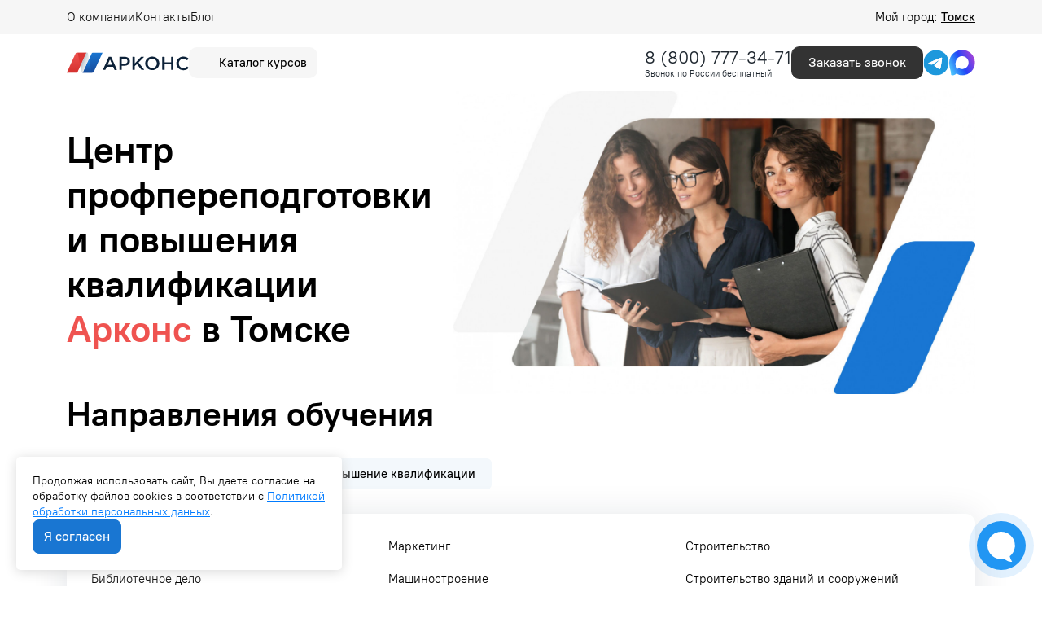

--- FILE ---
content_type: text/html; charset=UTF-8
request_url: https://arkonsa.ru/tomsk/
body_size: 13476
content:
<!doctype html>

<html lang="ru">

<head>
    <meta charset="utf-8">

<title>
            «Арконс Групп» - профессиональная переподготовка, повышение квалификации в Томске
 | Арконс Групп
</title>
<meta name="description"
    content=" «Арконс Групп» приглашает пройти дистанционное обучение в Томске: гибкий график образовательного процесса, сопровождение персонального менеджера">

<meta name="csrf-token" content="EHNePiDdSY0rdoUmVDfUGI0PCmbBKEaMcPPYZFG8">

<meta http-equiv="Content-Type" content="text/html; charset=utf-8">
<meta http-equiv="pragma" content="no-cache">
<meta http-equiv="X-UA-Compatible" content="IE=edge">
<meta name="robots" content=" all ">


<meta name="viewport" content="width=device-width, initial-scale=1, maximum-scale=1, shrink-to-fit=no">
<meta name="yandex-verification" content="a3a9a92db476eddf" />

<link rel="icon" type="image/x-icon" href="https://arkonsa.ru/favicon.ico" sizes="any">
<link rel="apple-touch-icon-precomposed" sizes="57x57" href="/arkonsa_ru/favicon/apple-touch-icon-57x57.png" />
<link rel="apple-touch-icon-precomposed" sizes="114x114" href="/arkonsa_ru/favicon/apple-touch-icon-114x114.png" />
<link rel="apple-touch-icon-precomposed" sizes="72x72" href="/arkonsa_ru/favicon/apple-touch-icon-72x72.png" />
<link rel="apple-touch-icon-precomposed" sizes="144x144" href="/arkonsa_ru/favicon/apple-touch-icon-144x144.png" />
<link rel="apple-touch-icon-precomposed" sizes="60x60" href="/arkonsa_ru/favicon/apple-touch-icon-60x60.png" />
<link rel="apple-touch-icon-precomposed" sizes="120x120" href="/arkonsa_ru/favicon/apple-touch-icon-120x120.png" />
<link rel="apple-touch-icon-precomposed" sizes="76x76" href="/arkonsa_ru/favicon/apple-touch-icon-76x76.png" />
<link rel="apple-touch-icon-precomposed" sizes="152x152" href="/arkonsa_ru/favicon/apple-touch-icon-152x152.png" />
<link rel="icon" type="image/png" href="/arkonsa_ru/favicon/favicon-196x196.png" sizes="196x196" />
<link rel="icon" type="image/png" href="/arkonsa_ru/favicon/favicon-96x96.png" sizes="96x96" />
<link rel="icon" type="image/png" href="/arkonsa_ru/favicon/favicon-32x32.png" sizes="32x32" />
<link rel="icon" type="image/png" href="/arkonsa_ru/favicon/favicon-16x16.png" sizes="16x16" />
<link rel="icon" type="image/png" href="/arkonsa_ru/favicon/favicon-128.png" sizes="128x128" />
<meta name="application-name" content="&nbsp;" />
<meta name="msapplication-TileColor" content="#FFFFFF" />
<meta name="msapplication-TileImage" content="/arkonsa_ru/favicon/mstile-144x144.png" />
<meta name="msapplication-square70x70logo" content="/arkonsa_ru/favicon/mstile-70x70.png" />
<meta name="msapplication-square150x150logo" content="/arkonsa_ru/favicon/mstile-150x150.png" />
<meta name="msapplication-wide310x150logo" content="/arkonsa_ru/favicon/mstile-310x150.png" />
<meta name="msapplication-square310x310logo" content="/arkonsa_ru/favicon/mstile-310x310.png" />

<link rel="preload" as="style" href="https://arkonsa.ru/build/assets/app-CmKG2jhI.css" /><link rel="stylesheet" href="https://arkonsa.ru/build/assets/app-CmKG2jhI.css" />

            <script type="application/ld+json">
        {
    "@context": "https://schema.org",
    "@type": "Organization",
    "name": "ООО «Арконс Групп»",
    "alternateName": "Арконс Групп",
    "description": "Дистанционное обучение по профессиональной переподготовке и повышению квалификации.",
    "url": "https://arkonsa.ru",
    "brand": "Арконс Групп",
    "logo": {
        "@type": "ImageObject",
        "url": "https://arkonsa.ru/arkonsa_ru/img/logo-mobile.svg"
    },
    "sameAs": [
        "https://vk.com/arkons",
        "https://yandex.ru/maps/-/CHXXrF4W",
        "https://maps.app.goo.gl/qh7rho9gzC3wW7C56",
        "https://go.2gis.com/fJiPw"
    ],
    "aggregateRating": {
        "@type": "AggregateRating",
        "bestRating": 5,
        "worstRating": 1,
        "ratingValue": 4.9,
        "ratingCount": 834
    },
    "foundingDate": "2017-09-22",
    "telephone": "88007773471",
    "image": "https://arkonsa.ru/arkonsa_ru/img/logo-mobile.svg",
    "email": "info@arkonsa.ru",
    "address": {
        "@type": "PostalAddress",
        "streetAddress": "ул. Иркутский тракт, 76",
        "addressLocality": "Томск",
        "postalCode": "625003",
        "addressCountry": "RU",
        "addressRegion": "Тюменская область"
    },
    "contactPoint": [
        {
            "@type": "ContactPoint",
            "contactType": "Колл-центр",
            "telephone": "88007773471",
            "email": "info@arkonsa.ru",
            "hoursAvailable": "Пн-Пт 08:00-18:00"
        }
    ],
    "openingHoursSpecification": {
        "@type": "OpeningHoursSpecification",
        "dayOfWeek": [
            "Monday",
            "Tuesday",
            "Wednesday",
            "Thursday",
            "Friday"
        ],
        "opens": "08:00",
        "closes": "18:00"
    }
}
    </script>
            <script type="application/ld+json">
        {
    "@context": "http://schema.org/",
    "@type": "QAPage",
    "mainEntity": {
        "@type": "Question",
        "name": "Почему стоит выбрать обучение в Арконс Групп?",
        "text": "Какие конкурентные преимущества имеет Арконс Групп по сравнению с другими образовательными организациями?",
        "dateCreated": "2026-01-19T12:00:00+03:00",
        "answerCount": 1,
        "acceptedAnswer": {
            "@type": "Answer",
            "text": "✅ Обучение онлайн ⚡ Экспресс-формат 💳 Рассрочка 0%",
            "url": "https://arkonsa.ru/",
            "dateCreated": "2026-01-19T12:00:00+03:00",
            "author": {
                "@type": "Organization",
                "name": "Арконс Групп",
                "url": "https://arkonsa.ru",
                "logo": {
                    "@type": "ImageObject",
                    "url": "https://arkonsa.ru/arkonsa_ru/img/logo-mobile.svg"
                }
            }
        }
    }
}
    </script>
            <script type="application/ld+json">
        {
    "@context": "https://schema.org",
    "@type": "BreadcrumbList",
    "numberOfItems": 2,
    "itemListElement": [
        {
            "@type": "ListItem",
            "position": 1,
            "name": "⭐ Арконс Групп",
            "item": "https://arkonsa.ru"
        },
        {
            "@type": "ListItem",
            "position": 2,
            "name": "Главная",
            "item": "https://arkonsa.ru/"
        }
    ]
}
    </script>
            <script type="application/ld+json">
        {
    "@context": "https://schema.org",
    "@type": "WebPage",
    "name": "Главная",
    "description": "«Арконс Групп» приглашает пройти дистанционное обучение в Томске: гибкий график образовательного процесса, сопровождение персонального менеджера",
    "url": "https://arkonsa.ru/",
    "author": {
        "@type": "Organization",
        "name": "Арконс Групп",
        "url": "https://arkonsa.ru",
        "logo": "https://arkonsa.ru/arkonsa_ru/img/logo-new-v2.svg"
    }
}
    </script>
            <script type="application/ld+json">
        {
    "@context": "https://schema.org",
    "@type": "LocalBusiness",
    "@id": "https://arkonsa.ru/#local",
    "name": "ООО «Арконс Групп»",
    "url": "https://arkonsa.ru",
    "image": "https://arkonsa.ru/arkonsa_ru/img/logo-mobile.svg",
    "telephone": "",
    "sameAs": [
        "https://vk.com/arkons",
        "https://yandex.ru/maps/-/CHXXrF4W",
        "https://maps.app.goo.gl/qh7rho9gzC3wW7C56",
        "https://go.2gis.com/fJiPw"
    ],
    "address": {
        "@type": "PostalAddress",
        "streetAddress": "ул. Иркутский тракт, 76",
        "addressLocality": "Томск",
        "addressRegion": "Тюменская область",
        "postalCode": "625003",
        "addressCountry": "Россия"
    },
    "openingHoursSpecification": {
        "@type": "OpeningHoursSpecification",
        "dayOfWeek": [
            "Monday",
            "Tuesday",
            "Wednesday",
            "Thursday",
            "Friday"
        ],
        "opens": "08:00",
        "closes": "18:00"
    },
    "geo": {
        "@type": "GeoCoordinates",
        "latitude": 56.5061,
        "longitude": 85.0177
    }
}
    </script>
    
<script>
    window.RECAPTCHA_KEYS = {
        v2: "6Lct9iAUAAAAALHXTnhg13vD9bz-obl_yqzNkC8p",
        v3: "6LePVtcUAAAAADzroUDC5kYienzbxLW03XgDbJj5"
    };
</script>
<script src="https://www.google.com/recaptcha/api.js?render=6LePVtcUAAAAADzroUDC5kYienzbxLW03XgDbJj5"></script>
<script src="https://www.google.com/recaptcha/api.js" async defer></script>

    <!-- Google Tag Manager -->
    <script>
        (function(w, d, s, l, i) {
            w[l] = w[l] || [];
            w[l].push({
                'gtm.start': new Date().getTime(),
                event: 'gtm.js'
            });
            var f = d.getElementsByTagName(s)[0],
                j = d.createElement(s),
                dl = l != 'dataLayer' ? '&l=' + l : '';
            j.async = true;
            j.src =
                'https://www.googletagmanager.com/gtm.js?id=' + i + dl;
            f.parentNode.insertBefore(j, f);
        })(window, document, 'script', 'dataLayer', 'GTM-TQKZ64L');
    </script>
    <!-- End Google Tag Manager -->

</head>

<body class="page">
    <!-- Google Tag Manager (noscript) -->
    <noscript>
        <iframe src="https://www.googletagmanager.com/ns.html?id=GTM-TQKZ64L" height="0" width="0" style="display:none;visibility:hidden"></iframe>
    </noscript>
    <!-- End Google Tag Manager (noscript) -->

    <div class="wrapper">
        <div class="wrapper-inner">
            <div class="header-line">
    <div class="header-line__container container">
        <div class="header-line__menu">
            <div class="amenu-item   ">

        <a  href="https://arkonsa.ru/about/"   class="amenu-link ">
            О компании
        </a>
            </div>
    <div class="amenu-item   ">

        <a  href="https://arkonsa.ru/tomsk/contacts/"   class="amenu-link ">
            Контакты
        </a>
            </div>
    <div class="amenu-item   ">

        <a  href="https://blog.arkonsa.ru"   class="amenu-link ">
            Блог
        </a>
            </div>
        </div>
        <div class="header-line__city">
            <div class="city-choice" data-page_id="1">
                Мой город:
                <span>
                     Томск                </span>
            </div>
        </div>
    </div>
</div>

<header class="header ">
    <div class="container">
        <div class="header-wrap">
            <div class="header-wrap__left">
                <a class="header-wrap__logo" href="/">
                                            <img src="/arkonsa_ru/img/logo-new-v2.svg" alt="Арконс Групп">
                                    </a>
                <div class="header-catalog js_btn-course">
                    <div class="header-catalog__icon">
                        <svg aria-hidden="true" width="24" height="24" xmlns="http://www.w3.org/2000/svg" class="icon sprite-icons">
                            <use href="/arkonsa_ru/img/icons/icons-sprite.svg?v=9#a-ui-search-burger" xlink:href="/arkonsa_ru/img/icons/icons-sprite.svg#a-ui-search-burger"></use>
                        </svg>
                    </div>
                    <div class="header-catalog__title">
                        Каталог курсов
                    </div>
                </div>
                <!--<div class="header-tools">
                    <a class="header-tools__item">
                        <svg aria-hidden="true" width="24" height="24" xmlns="http://www.w3.org/2000/svg" class="icon sprite-icons">
                            <use href="/arkonsa_ru/img/icons/icons-sprite.svg?v=8#a-ui-eye" xlink:href="/arkonsa_ru/img/icons/icons-sprite.svg#a-ui-eye"></use>
                        </svg>
                    </a>
                    <a class="header-tools__item">
                        <svg aria-hidden="true" width="24" height="24" xmlns="http://www.w3.org/2000/svg" class="icon sprite-icons">
                            <use href="/arkonsa_ru/img/icons/icons-sprite.svg?v=6#a-ui-bookmark" xlink:href="/arkonsa_ru/img/icons/icons-sprite.svg#a-ui-bookmark"></use>
                        </svg>
                    </a>
                </div>-->
            </div>
            <!--
            <div class="header-menu__icon js-toggleMenu">
                <div class="line"></div>
                <div class="line"></div>
                <div class="line"></div>
            </div>-->

            <div class="header-wrap__right">
                                    <div class="header-wrap__phone">
                                                    <div class="phone-block">
                                <a class="phone-block__number" href="tel:88007773471">8 (800) 777-34-71</a>
                            </div>
                            <div class="phone-description m-0">Звонок по России бесплатный</div>
                                            </div>
                                <div class="header-wrap__group">
                                            <div class="header-wrap__callback">
                            <a class="btn btn-dark-gray shine get-modal" data-cont="callback" data-target="request-modal" data-page_id="1" data-modal-utm=""
                               href="#">Заказать звонок</a>
                        </div>
                                        <div class="header-wrap__social">
                                                    <div class="header-wrap__social__item header-wrap__social__item--phone">
                                                                    <a href="tel:+78007773471">
                                        <img src="/arkonsa_ru/img/socials/phone.svg?v=1.0.0">
                                    </a>
                                                            </div>
                                                <div class="header-wrap__social__item">
                            <noindex><a href="tg://resolve?domain=ArkonsBot" target="_blank" rel="nofollow"><img src="/arkonsa_ru/img/socials/tg.svg"></a></noindex>
                        </div>
                        <div class="header-wrap__social__item">
                            <noindex>
                                <a href="https://max.ru/id7203303998_bot" target="_blank" rel="nofollow"><img src="/arkonsa_ru/img/socials/max.svg"></a>
                            </noindex>
                        </div>
                    </div>
                </div>
            </div>
        </div>
    </div>
</header>

<div class="header-menu">
    <div class="header-menu__wrap">
        <div class="header-menu__close js-closeHeaderMenu">
            <svg aria-hidden="true" width="21" height="20" xmlns="http://www.w3.org/2000/svg" class="icon sprite-icons">
                <use href="/arkonsa_ru/img/icons/icons-sprite.svg?v=10#a-ui-close" xlink:href="/arkonsa_ru/img/icons/icons-sprite.svg#a-ui-close"></use>
            </svg>
        </div>
        <div class="header-menu__list">
            <div class="header-menu__list-wrap">
                <div class="header-menu__search">
                    <div class="header-menu__search__wrap">
                        <div class="header-menu__search__icon header-menu__search__icon__search">
                            <svg aria-hidden="true" width="21" height="20" xmlns="http://www.w3.org/2000/svg" class="icon sprite-icons">
                                <use href="/arkonsa_ru/img/icons/icons-sprite.svg?v=3#a-ui-search" xlink:href="/arkonsa_ru/img/icons/icons-sprite.svg#a-ui-search"></use>
                            </svg>
                        </div>
                        <input type="text" class="header-menu__search__input js-search-header" placeholder="Найти программу">
                        <div class="header-menu__search__icon header-menu__search__icon__clear">
                            <svg aria-hidden="true" width="16" height="16" xmlns="http://www.w3.org/2000/svg" class="icon sprite-icons">
                                <use href="/arkonsa_ru/img/icons/icons-sprite.svg?v=3#a-ui-close-circle" xlink:href="/arkonsa_ru/img/icons/icons-sprite.svg#a-ui-close-circle"></use>
                            </svg>
                        </div>
                    </div>
                    <div class="header-menu__search__result"></div>
                </div>
                <div class="header-menu__list-dir">
                    <div class="header-menu__list-dir-list">
                        <div class="header-menu__list-dir-item active" data-tab="1">Професииональная
                            переподготовка</div>
                        <div class="header-menu__list-dir-item" data-tab="2">Повышение квалификации
                        </div>
                    </div>
                </div>
                <div class="header-menu__list-spec">
                    <div class="header-menu__list-spec-list">
                        <div class="header-menu__list-spec-content active" data-dir="1">
                            <div class="header-menu__list-spec-lists">
                                                                                                            <a href="https://arkonsa.ru/tomsk/kursy/professionalnaya-perepodgotovka/bezopasnost-dorozhnogo-dvizheniya/">Безопасность дорожного движения</a>
                                                                            <a href="https://arkonsa.ru/tomsk/kursy/professionalnaya-perepodgotovka/bibliotechnoe-delo/">Библиотечное дело</a>
                                                                            <a href="https://arkonsa.ru/tomsk/kursy/professionalnaya-perepodgotovka/buhgalteriya/">Бухгалтерия</a>
                                                                            <a href="https://arkonsa.ru/tomsk/kursy/professionalnaya-perepodgotovka/vodosnabzhenie-i-vodootvedenie/">Водоснабжение и водоотведение</a>
                                                                            <a href="https://arkonsa.ru/tomsk/kursy/professionalnaya-perepodgotovka/geodeziya/">Геодезия</a>
                                                                            <a href="https://arkonsa.ru/tomsk/kursy/professionalnaya-perepodgotovka/deloproizvodstvo/">Делопроизводство</a>
                                                                            <a href="https://arkonsa.ru/tomsk/kursy/professionalnaya-perepodgotovka/dizajn/">Дизайн</a>
                                                                            <a href="https://arkonsa.ru/tomsk/kursy/professionalnaya-perepodgotovka/dizajn-interiera/">Дизайн интерьера</a>
                                                                            <a href="https://arkonsa.ru/tomsk/kursy/professionalnaya-perepodgotovka/zakupki/">Закупки</a>
                                                                            <a href="https://arkonsa.ru/tomsk/kursy/professionalnaya-perepodgotovka/inzhenernye-izyskaniya/">Инженерные изыскания</a>
                                                                            <a href="https://arkonsa.ru/tomsk/kursy/professionalnaya-perepodgotovka/informacionnye-tehnologii-i-bezopasnost/">Информационные технологии и безопасность</a>
                                                                            <a href="https://arkonsa.ru/tomsk/kursy/professionalnaya-perepodgotovka/iskusstvovedenie/">Искусствоведение</a>
                                                                            <a href="https://arkonsa.ru/tomsk/kursy/professionalnaya-perepodgotovka/laboranty/">Лаборанты</a>
                                                                            <a href="https://arkonsa.ru/tomsk/kursy/professionalnaya-perepodgotovka/landshaftnyj-dizajn/">Ландшафтный дизайн</a>
                                                                            <a href="https://arkonsa.ru/tomsk/kursy/professionalnaya-perepodgotovka/logistika-i-tovarovedenie/">Логистика и товароведение</a>
                                                                            <a href="https://arkonsa.ru/tomsk/kursy/professionalnaya-perepodgotovka/marketing/">Маркетинг</a>
                                                                            <a href="https://arkonsa.ru/tomsk/kursy/professionalnaya-perepodgotovka/mashinostroenie/">Машиностроение</a>
                                                                            <a href="https://arkonsa.ru/tomsk/kursy/professionalnaya-perepodgotovka/medicina/">Медицина</a>
                                                                                                </div>
                            <a href="/kursy/professionalnaya-perepodgotovka/" class="btn btn-grey">Все направления</a>
                        </div>
                        <div class="header-menu__list-spec-content" data-dir="2">
                            <div class="header-menu__list-spec-lists">
                                                                                                            <a href="https://arkonsa.ru/tomsk/kursy/povysheniya-kvalifikacii/arhitektura/">Архитектура</a>
                                                                            <a href="https://arkonsa.ru/tomsk/kursy/povysheniya-kvalifikacii/po-bezopasnosti-dorozhnogo-dvizheniya/">Безопасность дорожного движения</a>
                                                                            <a href="https://arkonsa.ru/tomsk/kursy/povysheniya-kvalifikacii/geodezistov/">Геодезисты</a>
                                                                            <a href="https://arkonsa.ru/tomsk/kursy/povysheniya-kvalifikacii/dizajn/">Дизайн</a>
                                                                            <a href="https://arkonsa.ru/tomsk/kursy/povysheniya-kvalifikacii/dlya-sro/">Для СРО</a>
                                                                            <a href="https://arkonsa.ru/tomsk/kursy/povysheniya-kvalifikacii/izyskateli/">Изыскатели</a>
                                                                            <a href="https://arkonsa.ru/tomsk/kursy/povysheniya-kvalifikacii/inzhenernye-izyskaniya-dlya-stroitelstva/">Инженерные изыскания для строительства</a>
                                                                            <a href="https://arkonsa.ru/tomsk/kursy/povysheniya-kvalifikacii/inzhenery-proektirovshiki/">Инженеры проектировщики</a>
                                                                            <a href="https://arkonsa.ru/tomsk/kursy/povysheniya-kvalifikacii/kadrovoe-deloproizvodstvo/">Кадровое делопроизводство</a>
                                                                            <a href="https://arkonsa.ru/tomsk/kursy/povysheniya-kvalifikacii/landshaftnyj-dizajn/">Ландшафтный дизайн</a>
                                                                            <a href="https://arkonsa.ru/tomsk/kursy/povysheniya-kvalifikacii/markshejderskoe-delo/">Маркшейдерское дело</a>
                                                                            <a href="https://arkonsa.ru/tomsk/kursy/povysheniya-kvalifikacii/pozharnaya-bezopasnost-obuchenie-dlya-licenzii-mchs/">Пожарная безопасность обучение для лицензии МЧС</a>
                                                                            <a href="https://arkonsa.ru/tomsk/kursy/povysheniya-kvalifikacii/proyektirovaniye/">Проектирование</a>
                                                                            <a href="https://arkonsa.ru/tomsk/kursy/povysheniya-kvalifikacii/restavratory/">Реставраторы</a>
                                                                            <a href="https://arkonsa.ru/tomsk/kursy/povysheniya-kvalifikacii/specialistov-po-ohrane-truda/">Специалист по охране труда</a>
                                                                            <a href="https://arkonsa.ru/tomsk/kursy/povysheniya-kvalifikacii/stroiteli/">Строители</a>
                                                                            <a href="https://arkonsa.ru/tomsk/kursy/povysheniya-kvalifikacii/stroitelstvo-zdanij-i-sooruzhenij/">Строительство зданий и сооружений</a>
                                                                            <a href="https://arkonsa.ru/tomsk/kursy/povysheniya-kvalifikacii/ekologicheskaya-bezopasnost/">Экологическая безопасность</a>
                                                                                                </div>
                            <a href="/kursy/povysheniya-kvalifikacii/" class="btn btn-grey">Все направления</a>
                        </div>
                    </div>
                </div>
            </div>
                            <div class="header-menu__list-top">
                    <div class="header-menu__list-top-title">Популярное 🔥</div>
                    <div class="header-menu__list-top-list">
                                                    <a href="https://arkonsa.ru/tomsk/kursy/professionalnaya-perepodgotovka/menedghment-i-upravlenie/upravleniepersonalom/">Управление персоналом</a>
                                                    <a href="https://arkonsa.ru/tomsk/kursy/professionalnaya-perepodgotovka/pedagogika/vospitatel-detskogo-sada/">Воспитатель детского сада</a>
                                                    <a href="https://arkonsa.ru/tomsk/kursy/professionalnaya-perepodgotovka/zakupki/specialist-v-sfere-zakupok/">Специалист в сфере закупок</a>
                                                    <a href="https://arkonsa.ru/tomsk/kursy/professionalnaya-perepodgotovka/mashinostroenie/tehnika-i-tehnologiya-svarochnogo-proizvodstva/">Техника и технология сварочного производства</a>
                                                    <a href="https://arkonsa.ru/tomsk/kursy/professionalnaya-perepodgotovka/deloproizvodstvo/kadrovoe-deloproizvodstvo/">Кадровое делопроизводство</a>
                                                    <a href="https://arkonsa.ru/tomsk/kursy/professionalnaya-perepodgotovka/fizkultura-i-sport/nutriciolog/">Нутрициолог</a>
                                                    <a href="https://arkonsa.ru/tomsk/kursy/professionalnaya-perepodgotovka/transport-i-dorogi/kontroler-po-tehnicheskomu-sostoyaniyu-avtotransportnyh-sredstv/">Контролер по техническому состоянию автотранспортных средств</a>
                                            </div>
                </div>
                    </div>
    </div>
    <div class="header-menu__bg js-closeHeaderMenu"></div>
</div>
            
    
    <div class="content">
        <div class="content-inner">
                            <div class="container">
                                                        </div>
            
            
            
            
            <div class="section ">
    <div class="container">
        <div class="row">
                        <div class="d-flex col-md-5 align-items-center ">
                                    <h1>Центр профпереподготовки и повышения квалификации <span style="color: #EF5350">Арконс</span> в Томске</h1>
                                            </div>
                        <div class="col-md-7 align-items-start ">
                <img class="full-width" src="https://arkonsa.ru/media/images/pictures/NPqolxKG79gy0BMVBO50.jpg" alt=""/>
            </div>
        </div>
    </div>
</div>
<div class="section">
    <div class="container">
        <h2 class="section-title">Направления обучения</h2>
        <div class="directionsList">
            <div class="directionsList-tabs">
                <div class="directionsList-tabs__item active" data-tab="1">
                    Профессиональная переподготовка
                </div>
                <div class="directionsList-tabs__item" data-tab="2">
                    Повышение квалификации
                </div>
            </div>
            <div class="directionsList-container">
                <div class="directionsList-container__tab active" data-dir="1">
                    <div class="directionsList-container__lists">
                                                                                    <div class="directionsList-container__item">
                                    <a class="directionsList-container__link" href="https://arkonsa.ru/tomsk/kursy/professionalnaya-perepodgotovka/bezopasnost-dorozhnogo-dvizheniya/">
                                        Безопасность дорожного движения
                                    </a>
                                </div>
                                                            <div class="directionsList-container__item">
                                    <a class="directionsList-container__link" href="https://arkonsa.ru/tomsk/kursy/professionalnaya-perepodgotovka/bibliotechnoe-delo/">
                                        Библиотечное дело
                                    </a>
                                </div>
                                                            <div class="directionsList-container__item">
                                    <a class="directionsList-container__link" href="https://arkonsa.ru/tomsk/kursy/professionalnaya-perepodgotovka/buhgalteriya/">
                                        Бухгалтерия
                                    </a>
                                </div>
                                                            <div class="directionsList-container__item">
                                    <a class="directionsList-container__link" href="https://arkonsa.ru/tomsk/kursy/professionalnaya-perepodgotovka/vodosnabzhenie-i-vodootvedenie/">
                                        Водоснабжение и водоотведение
                                    </a>
                                </div>
                                                            <div class="directionsList-container__item">
                                    <a class="directionsList-container__link" href="https://arkonsa.ru/tomsk/kursy/professionalnaya-perepodgotovka/geodeziya/">
                                        Геодезия
                                    </a>
                                </div>
                                                            <div class="directionsList-container__item">
                                    <a class="directionsList-container__link" href="https://arkonsa.ru/tomsk/kursy/professionalnaya-perepodgotovka/deloproizvodstvo/">
                                        Делопроизводство
                                    </a>
                                </div>
                                                            <div class="directionsList-container__item">
                                    <a class="directionsList-container__link" href="https://arkonsa.ru/tomsk/kursy/professionalnaya-perepodgotovka/dizajn/">
                                        Дизайн
                                    </a>
                                </div>
                                                            <div class="directionsList-container__item">
                                    <a class="directionsList-container__link" href="https://arkonsa.ru/tomsk/kursy/professionalnaya-perepodgotovka/dizajn-interiera/">
                                        Дизайн интерьера
                                    </a>
                                </div>
                                                            <div class="directionsList-container__item">
                                    <a class="directionsList-container__link" href="https://arkonsa.ru/tomsk/kursy/professionalnaya-perepodgotovka/zakupki/">
                                        Закупки
                                    </a>
                                </div>
                                                            <div class="directionsList-container__item">
                                    <a class="directionsList-container__link" href="https://arkonsa.ru/tomsk/kursy/professionalnaya-perepodgotovka/inzhenernye-izyskaniya/">
                                        Инженерные изыскания
                                    </a>
                                </div>
                                                            <div class="directionsList-container__item">
                                    <a class="directionsList-container__link" href="https://arkonsa.ru/tomsk/kursy/professionalnaya-perepodgotovka/informacionnye-tehnologii-i-bezopasnost/">
                                        Информационные технологии и безопасность
                                    </a>
                                </div>
                                                            <div class="directionsList-container__item">
                                    <a class="directionsList-container__link" href="https://arkonsa.ru/tomsk/kursy/professionalnaya-perepodgotovka/iskusstvovedenie/">
                                        Искусствоведение
                                    </a>
                                </div>
                                                            <div class="directionsList-container__item">
                                    <a class="directionsList-container__link" href="https://arkonsa.ru/tomsk/kursy/professionalnaya-perepodgotovka/laboranty/">
                                        Лаборанты
                                    </a>
                                </div>
                                                            <div class="directionsList-container__item">
                                    <a class="directionsList-container__link" href="https://arkonsa.ru/tomsk/kursy/professionalnaya-perepodgotovka/landshaftnyj-dizajn/">
                                        Ландшафтный дизайн
                                    </a>
                                </div>
                                                            <div class="directionsList-container__item">
                                    <a class="directionsList-container__link" href="https://arkonsa.ru/tomsk/kursy/professionalnaya-perepodgotovka/logistika-i-tovarovedenie/">
                                        Логистика и товароведение
                                    </a>
                                </div>
                                                            <div class="directionsList-container__item">
                                    <a class="directionsList-container__link" href="https://arkonsa.ru/tomsk/kursy/professionalnaya-perepodgotovka/marketing/">
                                        Маркетинг
                                    </a>
                                </div>
                                                            <div class="directionsList-container__item">
                                    <a class="directionsList-container__link" href="https://arkonsa.ru/tomsk/kursy/professionalnaya-perepodgotovka/mashinostroenie/">
                                        Машиностроение
                                    </a>
                                </div>
                                                            <div class="directionsList-container__item">
                                    <a class="directionsList-container__link" href="https://arkonsa.ru/tomsk/kursy/professionalnaya-perepodgotovka/medicina/">
                                        Медицина
                                    </a>
                                </div>
                                                            <div class="directionsList-container__item">
                                    <a class="directionsList-container__link" href="https://arkonsa.ru/tomsk/kursy/professionalnaya-perepodgotovka/menedghment-i-upravlenie/">
                                        Менеджмент и управление
                                    </a>
                                </div>
                                                            <div class="directionsList-container__item">
                                    <a class="directionsList-container__link" href="https://arkonsa.ru/tomsk/kursy/professionalnaya-perepodgotovka/neftegazovoe-delo/">
                                        Нефтегазовое дело
                                    </a>
                                </div>
                                                            <div class="directionsList-container__item">
                                    <a class="directionsList-container__link" href="https://arkonsa.ru/tomsk/kursy/professionalnaya-perepodgotovka/obshestvennoe-pitanie/">
                                        Общественное питание
                                    </a>
                                </div>
                                                            <div class="directionsList-container__item">
                                    <a class="directionsList-container__link" href="https://arkonsa.ru/tomsk/kursy/professionalnaya-perepodgotovka/ohrana-truda/">
                                        Охрана труда
                                    </a>
                                </div>
                                                            <div class="directionsList-container__item">
                                    <a class="directionsList-container__link" href="https://arkonsa.ru/tomsk/kursy/professionalnaya-perepodgotovka/ocenochnaya-deyatelynosty/">
                                        Оценочная деятельность
                                    </a>
                                </div>
                                                            <div class="directionsList-container__item">
                                    <a class="directionsList-container__link" href="https://arkonsa.ru/tomsk/kursy/professionalnaya-perepodgotovka/pedagogika/">
                                        Педагогика
                                    </a>
                                </div>
                                                            <div class="directionsList-container__item">
                                    <a class="directionsList-container__link" href="https://arkonsa.ru/tomsk/kursy/professionalnaya-perepodgotovka/pozharnaya-bezopasnost/">
                                        Пожарная безопасность
                                    </a>
                                </div>
                                                            <div class="directionsList-container__item">
                                    <a class="directionsList-container__link" href="https://arkonsa.ru/tomsk/kursy/professionalnaya-perepodgotovka/promyshlennaya-bezopasnost/">
                                        Промышленная безопасность
                                    </a>
                                </div>
                                                            <div class="directionsList-container__item">
                                    <a class="directionsList-container__link" href="https://arkonsa.ru/tomsk/kursy/professionalnaya-perepodgotovka/promyshlennoe-i-grazhdanskoe-stroitelstvo/">
                                        Промышленное и гражданское строительство
                                    </a>
                                </div>
                                                            <div class="directionsList-container__item">
                                    <a class="directionsList-container__link" href="https://arkonsa.ru/tomsk/kursy/professionalnaya-perepodgotovka/svarochnoe-proizvodstvo/">
                                        Сварочное производство
                                    </a>
                                </div>
                                                            <div class="directionsList-container__item">
                                    <a class="directionsList-container__link" href="https://arkonsa.ru/tomsk/kursy/professionalnaya-perepodgotovka/selskoe-hozyajstvo/">
                                        Сельское хозяйство
                                    </a>
                                </div>
                                                            <div class="directionsList-container__item">
                                    <a class="directionsList-container__link" href="https://arkonsa.ru/tomsk/kursy/professionalnaya-perepodgotovka/socialnaya-rabota/">
                                        Социальная работа
                                    </a>
                                </div>
                                                            <div class="directionsList-container__item">
                                    <a class="directionsList-container__link" href="https://arkonsa.ru/tomsk/kursy/professionalnaya-perepodgotovka/stroitelstvo/">
                                        Строительство
                                    </a>
                                </div>
                                                            <div class="directionsList-container__item">
                                    <a class="directionsList-container__link" href="https://arkonsa.ru/tomsk/kursy/professionalnaya-perepodgotovka/stroitelstvo-zdanij-i-sooruzhenij/">
                                        Строительство зданий и сооружений
                                    </a>
                                </div>
                                                            <div class="directionsList-container__item">
                                    <a class="directionsList-container__link" href="https://arkonsa.ru/tomsk/kursy/professionalnaya-perepodgotovka/teplogazosnabzhenie-i-ventilyaciya/">
                                        Теплогазоснабжение и вентиляция
                                    </a>
                                </div>
                                                            <div class="directionsList-container__item">
                                    <a class="directionsList-container__link" href="https://arkonsa.ru/tomsk/kursy/professionalnaya-perepodgotovka/teploenergetika/">
                                        Теплоэнергетика
                                    </a>
                                </div>
                                                            <div class="directionsList-container__item">
                                    <a class="directionsList-container__link" href="https://arkonsa.ru/tomsk/kursy/professionalnaya-perepodgotovka/transport-i-dorogi/">
                                        Транспорт и дороги
                                    </a>
                                </div>
                                                            <div class="directionsList-container__item">
                                    <a class="directionsList-container__link" href="https://arkonsa.ru/tomsk/kursy/professionalnaya-perepodgotovka/turizm/">
                                        Туризм
                                    </a>
                                </div>
                                                            <div class="directionsList-container__item">
                                    <a class="directionsList-container__link" href="https://arkonsa.ru/tomsk/kursy/professionalnaya-perepodgotovka/upravlenie-gosudarstvennymi-i-municipalnymi-zakupkami/">
                                        Управление государственными и муниципальными закупками
                                    </a>
                                </div>
                                                            <div class="directionsList-container__item">
                                    <a class="directionsList-container__link" href="https://arkonsa.ru/tomsk/kursy/professionalnaya-perepodgotovka/upravlenie-zakupkami/">
                                        Управление закупками
                                    </a>
                                </div>
                                                            <div class="directionsList-container__item">
                                    <a class="directionsList-container__link" href="https://arkonsa.ru/tomsk/kursy/professionalnaya-perepodgotovka/fizkultura-i-sport/">
                                        Физкультура и спорт
                                    </a>
                                </div>
                                                            <div class="directionsList-container__item">
                                    <a class="directionsList-container__link" href="https://arkonsa.ru/tomsk/kursy/professionalnaya-perepodgotovka/ekologiya/">
                                        Экология
                                    </a>
                                </div>
                                                            <div class="directionsList-container__item">
                                    <a class="directionsList-container__link" href="https://arkonsa.ru/tomsk/kursy/professionalnaya-perepodgotovka/ekonomika/">
                                        Экономика
                                    </a>
                                </div>
                                                            <div class="directionsList-container__item">
                                    <a class="directionsList-container__link" href="https://arkonsa.ru/tomsk/kursy/professionalnaya-perepodgotovka/ekspluataciya/">
                                        Эксплуатация
                                    </a>
                                </div>
                                                            <div class="directionsList-container__item">
                                    <a class="directionsList-container__link" href="https://arkonsa.ru/tomsk/kursy/professionalnaya-perepodgotovka/ekspluataciya-zdanij-i-sooruzhenij/">
                                        Эксплуатация зданий и сооружений
                                    </a>
                                </div>
                                                            <div class="directionsList-container__item">
                                    <a class="directionsList-container__link" href="https://arkonsa.ru/tomsk/kursy/professionalnaya-perepodgotovka/yurisprudenciya/">
                                        Юриспруденция
                                    </a>
                                </div>
                                                                        </div>
                </div>
                <div class="directionsList-container__tab" data-dir="2">
                    <div class="directionsList-container__lists">
                                                                                    <div class="directionsList-container__item">
                                    <a class="directionsList-container__link" href="https://arkonsa.ru/tomsk/kursy/povysheniya-kvalifikacii/arhitektura/">
                                        Архитектура
                                    </a>
                                </div>
                                                            <div class="directionsList-container__item">
                                    <a class="directionsList-container__link" href="https://arkonsa.ru/tomsk/kursy/povysheniya-kvalifikacii/po-bezopasnosti-dorozhnogo-dvizheniya/">
                                        Безопасность дорожного движения
                                    </a>
                                </div>
                                                            <div class="directionsList-container__item">
                                    <a class="directionsList-container__link" href="https://arkonsa.ru/tomsk/kursy/povysheniya-kvalifikacii/geodezistov/">
                                        Геодезисты
                                    </a>
                                </div>
                                                            <div class="directionsList-container__item">
                                    <a class="directionsList-container__link" href="https://arkonsa.ru/tomsk/kursy/povysheniya-kvalifikacii/dizajn/">
                                        Дизайн
                                    </a>
                                </div>
                                                            <div class="directionsList-container__item">
                                    <a class="directionsList-container__link" href="https://arkonsa.ru/tomsk/kursy/povysheniya-kvalifikacii/dlya-sro/">
                                        Для СРО
                                    </a>
                                </div>
                                                            <div class="directionsList-container__item">
                                    <a class="directionsList-container__link" href="https://arkonsa.ru/tomsk/kursy/povysheniya-kvalifikacii/izyskateli/">
                                        Изыскатели
                                    </a>
                                </div>
                                                            <div class="directionsList-container__item">
                                    <a class="directionsList-container__link" href="https://arkonsa.ru/tomsk/kursy/povysheniya-kvalifikacii/inzhenernye-izyskaniya-dlya-stroitelstva/">
                                        Инженерные изыскания для строительства
                                    </a>
                                </div>
                                                            <div class="directionsList-container__item">
                                    <a class="directionsList-container__link" href="https://arkonsa.ru/tomsk/kursy/povysheniya-kvalifikacii/inzhenery-proektirovshiki/">
                                        Инженеры проектировщики
                                    </a>
                                </div>
                                                            <div class="directionsList-container__item">
                                    <a class="directionsList-container__link" href="https://arkonsa.ru/tomsk/kursy/povysheniya-kvalifikacii/kadrovoe-deloproizvodstvo/">
                                        Кадровое делопроизводство
                                    </a>
                                </div>
                                                            <div class="directionsList-container__item">
                                    <a class="directionsList-container__link" href="https://arkonsa.ru/tomsk/kursy/povysheniya-kvalifikacii/landshaftnyj-dizajn/">
                                        Ландшафтный дизайн
                                    </a>
                                </div>
                                                            <div class="directionsList-container__item">
                                    <a class="directionsList-container__link" href="https://arkonsa.ru/tomsk/kursy/povysheniya-kvalifikacii/markshejderskoe-delo/">
                                        Маркшейдерское дело
                                    </a>
                                </div>
                                                            <div class="directionsList-container__item">
                                    <a class="directionsList-container__link" href="https://arkonsa.ru/tomsk/kursy/povysheniya-kvalifikacii/pozharnaya-bezopasnost-obuchenie-dlya-licenzii-mchs/">
                                        Пожарная безопасность обучение для лицензии МЧС
                                    </a>
                                </div>
                                                            <div class="directionsList-container__item">
                                    <a class="directionsList-container__link" href="https://arkonsa.ru/tomsk/kursy/povysheniya-kvalifikacii/proyektirovaniye/">
                                        Проектирование
                                    </a>
                                </div>
                                                            <div class="directionsList-container__item">
                                    <a class="directionsList-container__link" href="https://arkonsa.ru/tomsk/kursy/povysheniya-kvalifikacii/restavratory/">
                                        Реставраторы
                                    </a>
                                </div>
                                                            <div class="directionsList-container__item">
                                    <a class="directionsList-container__link" href="https://arkonsa.ru/tomsk/kursy/povysheniya-kvalifikacii/specialistov-po-ohrane-truda/">
                                        Специалист по охране труда
                                    </a>
                                </div>
                                                            <div class="directionsList-container__item">
                                    <a class="directionsList-container__link" href="https://arkonsa.ru/tomsk/kursy/povysheniya-kvalifikacii/stroiteli/">
                                        Строители
                                    </a>
                                </div>
                                                            <div class="directionsList-container__item">
                                    <a class="directionsList-container__link" href="https://arkonsa.ru/tomsk/kursy/povysheniya-kvalifikacii/stroitelstvo-zdanij-i-sooruzhenij/">
                                        Строительство зданий и сооружений
                                    </a>
                                </div>
                                                            <div class="directionsList-container__item">
                                    <a class="directionsList-container__link" href="https://arkonsa.ru/tomsk/kursy/povysheniya-kvalifikacii/ekologicheskaya-bezopasnost/">
                                        Экологическая безопасность
                                    </a>
                                </div>
                                                            <div class="directionsList-container__item">
                                    <a class="directionsList-container__link" href="https://arkonsa.ru/tomsk/kursy/povysheniya-kvalifikacii/ekologiya/">
                                        Экология
                                    </a>
                                </div>
                                                                        </div>
                </div>
            </div>
        </div>
    </div>
</div>
<section class="news-block">
    <div class="news-block__container container">
        <h2 class="section-title">Новости</h2>
        <div class="news-block__slider swiper js-newsSlider">
            <div class="swiper-wrapper">
                                    <div class="news-block__slide swiper-slide">
                        <a href="https://blog.arkonsa.ru/novosti-ohrany-truda/mintrud-vvel-dlya-rabotodatelej-novye-parametry-vydachi-siz/" class="news-block__tile">
                            <div class="news-block__photo" style="background-image: url(https://blog.arkonsa.ru/media/images/news/2022/01/f785cbaeda49d3d1ed0c0b8610bd4a59.jpg)"></div>
                            <div class="news-block__body">
                                <div class="news-block__date">12.01.2022</div>
                                <div class="news-block__title">Минтруд ввел для работодателей новые параметры выдачи СИЗ</div>
                            </div>
                        </a>
                    </div>
                                    <div class="news-block__slide swiper-slide">
                        <a href="https://blog.arkonsa.ru//71-rossijskih-rabotnikov-planiruyut-v-etom-godu-smenit-rabotu-a-39-iz-nih-i-professiyu/" class="news-block__tile">
                            <div class="news-block__photo" style="background-image: url(https://blog.arkonsa.ru/media/images/news/2022/01/20220708B7fYHW1jPgX9sjK.jpg)"></div>
                            <div class="news-block__body">
                                <div class="news-block__date">10.01.2022</div>
                                <div class="news-block__title">71 % российских работников планируют в этом году сменить работу, а 39 % из них и профессию </div>
                            </div>
                        </a>
                    </div>
                                    <div class="news-block__slide swiper-slide">
                        <a href="https://blog.arkonsa.ru/novosti-ohrany-truda/uzhe-mozhno-skachat-novye-pravila-obucheniya-po-ohrane-truda-i-proverki-znaniya-trebovanij/" class="news-block__tile">
                            <div class="news-block__photo" style="background-image: url(https://blog.arkonsa.ru/media/images/news/2021/12/20220707Kxl1IGhY14BqHE5.jpg)"></div>
                            <div class="news-block__body">
                                <div class="news-block__date">31.12.2021</div>
                                <div class="news-block__title">Уже можно скачать новые Правила обучения по охране труда и проверки знания требований охраны труда –...</div>
                            </div>
                        </a>
                    </div>
                                    <div class="news-block__slide swiper-slide">
                        <a href="https://blog.arkonsa.ru/novosti-ohrany-truda/1-marta-2022-goda-izmenitsya-poryadok-provedeniya-gosekspertizy-uslovij-truda/" class="news-block__tile">
                            <div class="news-block__photo" style="background-image: url(https://blog.arkonsa.ru/media/images/news/2021/12/2022070733ogKIIbgRPxV6p.jpg)"></div>
                            <div class="news-block__body">
                                <div class="news-block__date">28.12.2021</div>
                                <div class="news-block__title">1 марта 2022 года изменится порядок проведения госэкспертизы условий труда </div>
                            </div>
                        </a>
                    </div>
                            </div>
            <div class="swiper-pagination"></div>
        </div>
        <div class="news-block__buttons">
            <a class="btn btn-blue mt-3" href="https://blog.arkonsa.ru">Читать все статьи</a>
        </div>
    </div>
</section>
<div class="section">
    <div class="container">
        <h2 class="section-title">Проводим обучение в городах</h2>
                    <div class="cities-block">
                <div class="cities-block__wrap">
                                                                        <a class="cities-block__item" href="https://arkonsa.ru/abakan/">Абакан</a>
                                                                                                <a class="cities-block__item" href="https://arkonsa.ru/almetevsk/">Альметьевск</a>
                                                                                                <a class="cities-block__item" href="https://arkonsa.ru/angarsk/">Ангарск</a>
                                                                                                <a class="cities-block__item" href="https://arkonsa.ru/arzamas/">Арзамас</a>
                                                                                                <a class="cities-block__item" href="https://arkonsa.ru/armavir/">Армавир</a>
                                                                                                <a class="cities-block__item" href="https://arkonsa.ru/artyom/">Артём</a>
                                                                                                <a class="cities-block__item" href="https://arkonsa.ru/arhangelsk/">Архангельск</a>
                                                                                                <a class="cities-block__item" href="https://arkonsa.ru/astrahan/">Астрахань</a>
                                                                                                <a class="cities-block__item" href="https://arkonsa.ru/achinsk/">Ачинск</a>
                                                                                                <a class="cities-block__item" href="https://arkonsa.ru/balakovo/">Балаково</a>
                                                                                                                                                                                                                                                                                                                                                                                                                                                                                                                                                                                                                                                                                                                                                                                                                                                                                                                                                                                                                                                                                                                                                                                                                                                                                                                                                                                                                                                                                                                                                                                                                                                                                                                                                                                                                                                                                                                                                                                                                                                                                                                                                                                                                                                                                                                                                                                                                                                                                                                                                                                                                                                                                                                                                                                                                                                                                                                                                                                                                                                                                                                                                                                                                                                                                                                                                                                                                                                                                                                                                                                                                                                                                                                                                                                                                                                                                                                                                                                                                                                                                                                                                                                                                                                                                                                                                                                                                                                                                                                                                                                                                                                                                                                                                                                                                                                                                                                                                                                                                                                                                                                                                                                                                                                                                                                                                                                                                                                                                                                                                                                                                                                                                                                                                                                                                                                                                                                                                                                                                                                                                                                                                                                                                                                                                                                                                                                                                                                                                                                                                                                                                                                                                                                                                                                                                                                                                                                                                                                                                                                                                                                                                                                                                                                                                                                                                                                            </div>
                <div class="cities-block__wrap__second cities-block__hidden">
                    <div class="cities-block__wrap">
                                                                                                                                                                                                                                                                                                                                                                                                                                                                                                                                                                                                                            <a class="cities-block__item" href="https://arkonsa.ru/balashiha/">Балашиха</a>
                                                                                                                <a class="cities-block__item" href="https://arkonsa.ru/barnaul/">Барнаул</a>
                                                                                                                <a class="cities-block__item" href="https://arkonsa.ru/batajsk/">Батайск</a>
                                                                                                                <a class="cities-block__item" href="https://arkonsa.ru/belgorod/">Белгород</a>
                                                                                                                <a class="cities-block__item" href="https://arkonsa.ru/berdsk/">Бердск</a>
                                                                                                                <a class="cities-block__item" href="https://arkonsa.ru/berezniki/">Березники</a>
                                                                                                                <a class="cities-block__item" href="https://arkonsa.ru/bijsk/">Бийск</a>
                                                                                                                <a class="cities-block__item" href="https://arkonsa.ru/blagoveshchensk/">Благовещенск</a>
                                                                                                                <a class="cities-block__item" href="https://arkonsa.ru/bratsk/">Братск</a>
                                                                                                                <a class="cities-block__item" href="https://arkonsa.ru/bryansk/">Брянск</a>
                                                                                                                <a class="cities-block__item" href="https://arkonsa.ru/velikij-novgorod/">Великий Новгород</a>
                                                                                                                <a class="cities-block__item" href="https://arkonsa.ru/vladivostok/">Владивосток</a>
                                                                                                                <a class="cities-block__item" href="https://arkonsa.ru/vladikavkaz/">Владикавказ</a>
                                                                                                                <a class="cities-block__item" href="https://arkonsa.ru/vladimir/">Владимир</a>
                                                                                                                <a class="cities-block__item" href="https://arkonsa.ru/volgograd/">Волгоград</a>
                                                                                                                <a class="cities-block__item" href="https://arkonsa.ru/volgodonsk/">Волгодонск</a>
                                                                                                                <a class="cities-block__item" href="https://arkonsa.ru/volzhskij/">Волжский</a>
                                                                                                                <a class="cities-block__item" href="https://arkonsa.ru/vologda/">Вологда</a>
                                                                                                                <a class="cities-block__item" href="https://arkonsa.ru/voronezh/">Воронеж</a>
                                                                                                                <a class="cities-block__item" href="https://arkonsa.ru/groznyj/">Грозный</a>
                                                                                                                <a class="cities-block__item" href="https://arkonsa.ru/derbent/">Дербент</a>
                                                                                                                <a class="cities-block__item" href="https://arkonsa.ru/dzerzhinsk/">Дзержинск</a>
                                                                                                                <a class="cities-block__item" href="https://arkonsa.ru/dimitrovgrad/">Димитровград</a>
                                                                                                                <a class="cities-block__item" href="https://arkonsa.ru/dolgoprudnyj/">Долгопрудный</a>
                                                                                                                <a class="cities-block__item" href="https://arkonsa.ru/domodedovo/">Домодедово</a>
                                                                                                                <a class="cities-block__item" href="https://arkonsa.ru/evpatoriya/">Евпатория</a>
                                                                                                                <a class="cities-block__item" href="https://arkonsa.ru/ekaterinburg/">Екатеринбург</a>
                                                                                                                <a class="cities-block__item" href="https://arkonsa.ru/elec/">Елец</a>
                                                                                                                <a class="cities-block__item" href="https://arkonsa.ru/essentuki/">Ессентуки</a>
                                                                                                                <a class="cities-block__item" href="https://arkonsa.ru/zhukovskij/">Жуковский</a>
                                                                                                                <a class="cities-block__item" href="https://arkonsa.ru/zlatoust/">Златоуст</a>
                                                                                                                <a class="cities-block__item" href="https://arkonsa.ru/ivanovo/">Иваново</a>
                                                                                                                <a class="cities-block__item" href="https://arkonsa.ru/izhevsk/">Ижевск</a>
                                                                                                                <a class="cities-block__item" href="https://arkonsa.ru/irkutsk/">Иркутск</a>
                                                                                                                <a class="cities-block__item" href="https://arkonsa.ru/joshkar-ola/">Йошкар-Ола</a>
                                                                                                                <a class="cities-block__item" href="https://arkonsa.ru/kazan/">Казань</a>
                                                                                                                <a class="cities-block__item" href="https://arkonsa.ru/kaliningrad/">Калининград</a>
                                                                                                                <a class="cities-block__item" href="https://arkonsa.ru/kaluga/">Калуга</a>
                                                                                                                <a class="cities-block__item" href="https://arkonsa.ru/kamensk-uralskij/">Каменск-Уральский</a>
                                                                                                                <a class="cities-block__item" href="https://arkonsa.ru/kamyshin/">Камышин</a>
                                                                                                                <a class="cities-block__item" href="https://arkonsa.ru/kaspijsk/">Каспийск</a>
                                                                                                                <a class="cities-block__item" href="https://arkonsa.ru/kemerovo/">Кемерово</a>
                                                                                                                <a class="cities-block__item" href="https://arkonsa.ru/kerch/">Керчь</a>
                                                                                                                <a class="cities-block__item" href="https://arkonsa.ru/kirov/">Киров</a>
                                                                                                                <a class="cities-block__item" href="https://arkonsa.ru/kislovodsk/">Кисловодск</a>
                                                                                                                <a class="cities-block__item" href="https://arkonsa.ru/kovrov/">Ковров</a>
                                                                                                                <a class="cities-block__item" href="https://arkonsa.ru/kolomna/">Коломна</a>
                                                                                                                <a class="cities-block__item" href="https://arkonsa.ru/komsomolsk-na-amure/">Комсомольск-на-Амуре</a>
                                                                                                                <a class="cities-block__item" href="https://arkonsa.ru/kopejsk/">Копейск</a>
                                                                                                                <a class="cities-block__item" href="https://arkonsa.ru/korolyov/">Королёв</a>
                                                                                                                <a class="cities-block__item" href="https://arkonsa.ru/kostroma/">Кострома</a>
                                                                                                                <a class="cities-block__item" href="https://arkonsa.ru/krasnogorsk/">Красногорск</a>
                                                                                                                <a class="cities-block__item" href="https://arkonsa.ru/krasnodar/">Краснодар</a>
                                                                                                                <a class="cities-block__item" href="https://arkonsa.ru/krasnoyarsk/">Красноярск</a>
                                                                                                                <a class="cities-block__item" href="https://arkonsa.ru/krym/">Крым, г. Симферополь</a>
                                                                                                                <a class="cities-block__item" href="https://arkonsa.ru/kurgan/">Курган</a>
                                                                                                                <a class="cities-block__item" href="https://arkonsa.ru/kursk/">Курск</a>
                                                                                                                <a class="cities-block__item" href="https://arkonsa.ru/kyzyl/">Кызыл</a>
                                                                                                                <a class="cities-block__item" href="https://arkonsa.ru/lipeck/">Липецк</a>
                                                                                                                <a class="cities-block__item" href="https://arkonsa.ru/lyubercy/">Люберцы</a>
                                                                                                                <a class="cities-block__item" href="https://arkonsa.ru/magnitogorsk/">Магнитогорск</a>
                                                                                                                <a class="cities-block__item" href="https://arkonsa.ru/majkop/">Майкоп</a>
                                                                                                                <a class="cities-block__item" href="https://arkonsa.ru/mahachkala/">Махачкала</a>
                                                                                                                <a class="cities-block__item" href="https://arkonsa.ru/miass/">Миасс</a>
                                                                                                                <a class="cities-block__item" href="https://arkonsa.ru/moskva/">Москва</a>
                                                                                                                <a class="cities-block__item" href="https://arkonsa.ru/murmansk/">Мурманск</a>
                                                                                                                <a class="cities-block__item" href="https://arkonsa.ru/murom/">Муром</a>
                                                                                                                <a class="cities-block__item" href="https://arkonsa.ru/mytishchi/">Мытищи</a>
                                                                                                                <a class="cities-block__item" href="https://arkonsa.ru/naberezhnye-chelny/">Набережные Челны</a>
                                                                                                                <a class="cities-block__item" href="https://arkonsa.ru/nazran/">Назрань</a>
                                                                                                                <a class="cities-block__item" href="https://arkonsa.ru/nalchik/">Нальчик</a>
                                                                                                                <a class="cities-block__item" href="https://arkonsa.ru/nahodka/">Находка</a>
                                                                                                                <a class="cities-block__item" href="https://arkonsa.ru/nevinnomyssk/">Невинномысск</a>
                                                                                                                <a class="cities-block__item" href="https://arkonsa.ru/neftekamsk/">Нефтекамск</a>
                                                                                                                <a class="cities-block__item" href="https://arkonsa.ru/nefteyugansk/">Нефтеюганск</a>
                                                                                                                <a class="cities-block__item" href="https://arkonsa.ru/nizhnevartovsk/">Нижневартовск</a>
                                                                                                                <a class="cities-block__item" href="https://arkonsa.ru/nizhnekamsk/">Нижнекамск</a>
                                                                                                                <a class="cities-block__item" href="https://arkonsa.ru/nizhnij-novgorod/">Нижний Новгород</a>
                                                                                                                <a class="cities-block__item" href="https://arkonsa.ru/nizhnij-tagil/">Нижний Тагил</a>
                                                                                                                <a class="cities-block__item" href="https://arkonsa.ru/novokuzneck/">Новокузнецк</a>
                                                                                                                <a class="cities-block__item" href="https://arkonsa.ru/novokujbyshevsk/">Новокуйбышевск</a>
                                                                                                                <a class="cities-block__item" href="https://arkonsa.ru/novomoskovsk/">Новомосковск</a>
                                                                                                                <a class="cities-block__item" href="https://arkonsa.ru/novorossijsk/">Новороссийск</a>
                                                                                                                <a class="cities-block__item" href="https://arkonsa.ru/novosibirsk/">Новосибирск</a>
                                                                                                                <a class="cities-block__item" href="https://arkonsa.ru/novocheboksarsk/">Новочебоксарск</a>
                                                                                                                <a class="cities-block__item" href="https://arkonsa.ru/novocherkassk/">Новочеркасск</a>
                                                                                                                <a class="cities-block__item" href="https://arkonsa.ru/novoshahtinsk/">Новошахтинск</a>
                                                                                                                <a class="cities-block__item" href="https://arkonsa.ru/novyj-urengoj/">Новый Уренгой</a>
                                                                                                                <a class="cities-block__item" href="https://arkonsa.ru/noginsk/">Ногинск</a>
                                                                                                                <a class="cities-block__item" href="https://arkonsa.ru/norilsk/">Норильск</a>
                                                                                                                <a class="cities-block__item" href="https://arkonsa.ru/noyabrsk/">Ноябрьск</a>
                                                                                                                <a class="cities-block__item" href="https://arkonsa.ru/obninsk/">Обнинск</a>
                                                                                                                <a class="cities-block__item" href="https://arkonsa.ru/odincovo/">Одинцово</a>
                                                                                                                <a class="cities-block__item" href="https://arkonsa.ru/oktyabrskij/">Октябрьский</a>
                                                                                                                <a class="cities-block__item" href="https://arkonsa.ru/omsk/">Омск</a>
                                                                                                                <a class="cities-block__item" href="https://arkonsa.ru/orel/">Орел</a>
                                                                                                                <a class="cities-block__item" href="https://arkonsa.ru/orenburg/">Оренбург</a>
                                                                                                                <a class="cities-block__item" href="https://arkonsa.ru/orekhovo-zuevo/">Орехово-Зуево</a>
                                                                                                                <a class="cities-block__item" href="https://arkonsa.ru/orsk/">Орск</a>
                                                                                                                <a class="cities-block__item" href="https://arkonsa.ru/penza/">Пенза</a>
                                                                                                                <a class="cities-block__item" href="https://arkonsa.ru/pervouralsk/">Первоуральск</a>
                                                                                                                <a class="cities-block__item" href="https://arkonsa.ru/perm/">Пермь</a>
                                                                                                                <a class="cities-block__item" href="https://arkonsa.ru/petrozavodsk/">Петрозаводск</a>
                                                                                                                <a class="cities-block__item" href="https://arkonsa.ru/petropavlovsk-kamchatskij/">Петропавловск-Камчатский</a>
                                                                                                                <a class="cities-block__item" href="https://arkonsa.ru/podolsk/">Подольск</a>
                                                                                                                <a class="cities-block__item" href="https://arkonsa.ru/prokopevsk/">Прокопьевск</a>
                                                                                                                <a class="cities-block__item" href="https://arkonsa.ru/pskov/">Псков</a>
                                                                                                                <a class="cities-block__item" href="https://arkonsa.ru/pushkino/">Пушкино</a>
                                                                                                                <a class="cities-block__item" href="https://arkonsa.ru/pyatigorsk/">Пятигорск</a>
                                                                                                                <a class="cities-block__item" href="https://arkonsa.ru/ramenskoe/">Раменское</a>
                                                                                                                <a class="cities-block__item" href="https://arkonsa.ru/rostov-na-donu/">Ростов-на-Дону</a>
                                                                                                                <a class="cities-block__item" href="https://arkonsa.ru/rubcovsk/">Рубцовск</a>
                                                                                                                <a class="cities-block__item" href="https://arkonsa.ru/rybinsk/">Рыбинск</a>
                                                                                                                <a class="cities-block__item" href="https://arkonsa.ru/ryazan/">Рязань</a>
                                                                                                                <a class="cities-block__item" href="https://arkonsa.ru/salavat/">Салават</a>
                                                                                                                <a class="cities-block__item" href="https://arkonsa.ru/samara/">Самара</a>
                                                                                                                <a class="cities-block__item" href="https://arkonsa.ru/saint-petersburg/">Санкт-Петербург</a>
                                                                                                                <a class="cities-block__item" href="https://arkonsa.ru/saransk/">Саранск</a>
                                                                                                                <a class="cities-block__item" href="https://arkonsa.ru/saratov/">Саратов</a>
                                                                                                                <a class="cities-block__item" href="https://arkonsa.ru/sevastopol/">Севастополь</a>
                                                                                                                <a class="cities-block__item" href="https://arkonsa.ru/severodvinsk/">Северодвинск</a>
                                                                                                                <a class="cities-block__item" href="https://arkonsa.ru/seversk/">Северск</a>
                                                                                                                <a class="cities-block__item" href="https://arkonsa.ru/sergiev-posad/">Сергиев Посад</a>
                                                                                                                <a class="cities-block__item" href="https://arkonsa.ru/serpuhov/">Серпухов</a>
                                                                                                                <a class="cities-block__item" href="https://arkonsa.ru/simferopol/">Симферополь</a>
                                                                                                                <a class="cities-block__item" href="https://arkonsa.ru/smolensk/">Смоленск</a>
                                                                                                                <a class="cities-block__item" href="https://arkonsa.ru/sochi/">Сочи</a>
                                                                                                                <a class="cities-block__item" href="https://arkonsa.ru/stavropol/">Ставрополь</a>
                                                                                                                <a class="cities-block__item" href="https://arkonsa.ru/staryj-oskol/">Старый Оскол</a>
                                                                                                                <a class="cities-block__item" href="https://arkonsa.ru/sterlitamak/">Стерлитамак</a>
                                                                                                                <a class="cities-block__item" href="https://arkonsa.ru/surgut/">Сургут</a>
                                                                                                                <a class="cities-block__item" href="https://arkonsa.ru/syzran/">Сызрань</a>
                                                                                                                <a class="cities-block__item" href="https://arkonsa.ru/syktyvkar/">Сыктывкар</a>
                                                                                                                <a class="cities-block__item" href="https://arkonsa.ru/taganrog/">Таганрог</a>
                                                                                                                <a class="cities-block__item" href="https://arkonsa.ru/tambov/">Тамбов</a>
                                                                                                                <a class="cities-block__item" href="https://arkonsa.ru/tver/">Тверь</a>
                                                                                                                <a class="cities-block__item" href="https://arkonsa.ru/tolyatti/">Тольятти</a>
                                                                                                                <a class="cities-block__item" href="https://arkonsa.ru/tomsk/">Томск</a>
                                                                                                                <a class="cities-block__item" href="https://arkonsa.ru/tula/">Тула</a>
                                                                                                                <a class="cities-block__item" href="https://arkonsa.ru/tumen/">Тюмень</a>
                                                                                                                <a class="cities-block__item" href="https://arkonsa.ru/ulan-udeh/">Улан-Удэ</a>
                                                                                                                <a class="cities-block__item" href="https://arkonsa.ru/ulyanovsk/">Ульяновск</a>
                                                                                                                <a class="cities-block__item" href="https://arkonsa.ru/ussurijsk/">Уссурийск</a>
                                                                                                                <a class="cities-block__item" href="https://arkonsa.ru/ufa/">Уфа</a>
                                                                                                                <a class="cities-block__item" href="https://arkonsa.ru/habarovsk/">Хабаровск</a>
                                                                                                                <a class="cities-block__item" href="https://arkonsa.ru/hasavyurt/">Хасавюрт</a>
                                                                                                                <a class="cities-block__item" href="https://arkonsa.ru/himki/">Химки</a>
                                                                                                                <a class="cities-block__item" href="https://arkonsa.ru/cheboksary/">Чебоксары</a>
                                                                                                                <a class="cities-block__item" href="https://arkonsa.ru/chelyabinsk/">Челябинск</a>
                                                                                                                <a class="cities-block__item" href="https://arkonsa.ru/cherepovec/">Череповец</a>
                                                                                                                <a class="cities-block__item" href="https://arkonsa.ru/cherkessk/">Черкесск</a>
                                                                                                                <a class="cities-block__item" href="https://arkonsa.ru/chita/">Чита</a>
                                                                                                                <a class="cities-block__item" href="https://arkonsa.ru/shahty/">Шахты</a>
                                                                                                                <a class="cities-block__item" href="https://arkonsa.ru/shchyolkovo/">Щёлково</a>
                                                                                                                <a class="cities-block__item" href="https://arkonsa.ru/ehlektrostal/">Электросталь</a>
                                                                                                                <a class="cities-block__item" href="https://arkonsa.ru/ehlista/">Элиста</a>
                                                                                                                <a class="cities-block__item" href="https://arkonsa.ru/ehngels/">Энгельс</a>
                                                                                                                <a class="cities-block__item" href="https://arkonsa.ru/yuzhno-sahalinsk/">Южно-Сахалинск</a>
                                                                                                                <a class="cities-block__item" href="https://arkonsa.ru/yakutsk/">Якутск</a>
                                                                                                                <a class="cities-block__item" href="https://arkonsa.ru/yaroslavl/">Ярославль</a>
                                                                        </div>
                </div>
                <div>
                    <div class="cities-block__btn btn btn-blue">Показать все города</div>
                </div>
            </div>
            </div>
</div>
<section class="gratitude-block">
        <div class="gratitude-block__container container">
            <h2 class="section-title">Благодарности наших клиентов</h2>
            <div class="gratitude-block__slider swiper">
                <div class="swiper-wrapper">
                                            <div class="gratitude-block__slide swiper-slide">
                            <a class="gratitude-block__tile" href="https://arkonsa.ru/media/images/reviews/review_grand_auto.jpg" data-fancybox="rev-gallery">
                                <img class="gratitude-block__image" src="https://arkonsa.ru/media/images/reviews/review_grand_auto.jpg" alt="">
                            </a>
                        </div>
                                            <div class="gratitude-block__slide swiper-slide">
                            <a class="gratitude-block__tile" href="https://arkonsa.ru/media/images/reviews/review_kurskii_les.jpg" data-fancybox="rev-gallery">
                                <img class="gratitude-block__image" src="https://arkonsa.ru/media/images/reviews/review_kurskii_les.jpg" alt="">
                            </a>
                        </div>
                                            <div class="gratitude-block__slide swiper-slide">
                            <a class="gratitude-block__tile" href="https://arkonsa.ru/media/images/reviews/review_mashoil.jpg" data-fancybox="rev-gallery">
                                <img class="gratitude-block__image" src="https://arkonsa.ru/media/images/reviews/review_mashoil.jpg" alt="">
                            </a>
                        </div>
                                            <div class="gratitude-block__slide swiper-slide">
                            <a class="gratitude-block__tile" href="https://arkonsa.ru/media/images/reviews/review_nte.jpg" data-fancybox="rev-gallery">
                                <img class="gratitude-block__image" src="https://arkonsa.ru/media/images/reviews/review_nte.jpg" alt="">
                            </a>
                        </div>
                                            <div class="gratitude-block__slide swiper-slide">
                            <a class="gratitude-block__tile" href="https://arkonsa.ru/media/images/reviews/review_pst.jpg" data-fancybox="rev-gallery">
                                <img class="gratitude-block__image" src="https://arkonsa.ru/media/images/reviews/review_pst.jpg" alt="">
                            </a>
                        </div>
                                            <div class="gratitude-block__slide swiper-slide">
                            <a class="gratitude-block__tile" href="https://arkonsa.ru/media/images/reviews/review_vtormet_alyans.jpg" data-fancybox="rev-gallery">
                                <img class="gratitude-block__image" src="https://arkonsa.ru/media/images/reviews/review_vtormet_alyans.jpg" alt="">
                            </a>
                        </div>
                                    </div>
                <div class="swiper-pagination"></div>
            </div>
        </div>
    </section>
<section class="clients-block">
    <div class="container">
        <h2 class="section-title">Наши клиенты</h2>
        <div class="clients-block__list">
            <div class="clients-block__item"><img src="/arkonsa_ru/img/client/gazprom-bur.svg" alt=""/></div>
            <div class="clients-block__item"><img src="/arkonsa_ru/img/client/sberbank.svg" alt=""/></div>
            <div class="clients-block__item"><img src="/arkonsa_ru/img/client/gazprom-gaz.svg" alt=""/></div>
            <div class="clients-block__item"><img src="/arkonsa_ru/img/client/lukoil.svg" alt=""/></div>
            <div class="clients-block__item"><img src="/arkonsa_ru/img/client/bentec.svg" alt=""/></div>
            <div class="clients-block__item"><img src="/arkonsa_ru/img/client/sngb.svg" alt=""/></div>
            <div class="clients-block__item"><img src="/arkonsa_ru/img/client/rjd.svg" alt=""/></div>
            <div class="clients-block__item"><img src="/arkonsa_ru/img/client/nefteprommash.svg" alt=""/></div>
            <div class="clients-block__item"><img src="/arkonsa_ru/img/client/renaissance.svg" alt=""/></div>
            <div class="clients-block__item"><img src="/arkonsa_ru/img/client/otkritie.svg" alt=""/></div>
        </div>
    </div>
</section>


                </div>
    </div>

    <a id="back-to-top" href="#">
        <span class="icon-stack">
            <i class="la la-angle-up"></i>
        </span>
    </a>

        </div>
    </div>
    <div class="modal fade" id="request-modal" tabindex="-1" role="dialog">
    <div class="modal-dialog modal-sm modal-dialog-centered">
        <div class="modal-content">
            <div class="close-modal" data-bs-dismiss="modal" aria-label="Close"><span aria-hidden="true"><i class="la la-close"></i></span></div>
            <div class="modal-body">

            </div>
        </div>
    </div>
</div>

<div class="modal fade" id="modal-city" tabindex="-1" role="dialog">
    <div class="modal-dialog modal-lg modal-dialog-scrollable">
        <div class="modal-content">
            <div class="modal-header">
                <div class="container text-left">
                    <div class="h5 modal-title">Выберите Ваш регион</div>
                </div>
                <div class="close-modal" data-bs-dismiss="modal" aria-label="Close"><span aria-hidden="true"><i class="la la-close"></i></span></div>
            </div>
            <div class="modal-body">

            </div>
        </div>
    </div>
</div>
    <footer class="footer">
    <div class="container">
        <div class="footer-menu">
            <div class="amenu-item   ">

        <a  href="https://arkonsa.ru/tomsk/kursy/professionalnaya-perepodgotovka/"   class="amenu-link ">
            Профессиональная переподготовка
        </a>
            </div>
    <div class="amenu-item   ">

        <a  href="https://arkonsa.ru/tomsk/kursy/povysheniya-kvalifikacii/"   class="amenu-link ">
            Повышение квалификации 
        </a>
            </div>
    <div class="amenu-item   ">

        <a  href="https://arkonsa.ru/tomsk/kursy/"   class="amenu-link ">
            Курсы
        </a>
            </div>
    <div class="amenu-item   ">

        <a  href="https://arkonsa.ru/about/"   class="amenu-link ">
            О компании
        </a>
            </div>
    <div class="amenu-item   ">

        <a  href="https://arkonsa.ru/tomsk/contacts/"   class="amenu-link ">
            Контакты
        </a>
            </div>
        </div>

        <div class="footer-content">
            <div class="footer-content__left">
                <a class="footer-content__left-logo" href="/">
                    <img src="/arkonsa_ru/img/logo_white.svg" alt="Арконс Групп">
                </a>
                <div class="footer-content__left-contacts">
                    <p class="footer-content__left-email">
                        <a href="mailto:info@arkonsa.ru">info@arkonsa.ru</a>
                    </p>
                    <p class="footer-content__left-address">
                        Адрес:
                        <span>
                            ул. ул. Иркутский тракт, 76
                        </span>
                        <span>
                            г. Томск,
                        </span> офис 301
                    </p>
                    <p class="work-time">
                        <time>пн-пт 8:00-18:00</time>
                    </p>
                </div>
            </div>
            <div class="footer-content__links">
                <a href="/privacy-policy/">Политика в отношении обработки персональных данных</a>
                <a href="/soglasie-na-obrabotku-personalnyh-dannyh/">Согласие на обработку персональных данных</a>
                <a href="/soglasie-na-reklamu/">Согласие на получение новостной и рекламной рассылки</a>
                <a href="/polzovatelskoe-soglashenie/">Пользовательское соглашение</a>
            </div>
            <div class="footer-content__right">
                <div class="footer-content__phone">
                    <span class="footer-content__phone-text">
                                                    <a
                                href="tel:"></a>
                                            </span>
                    <a class="btn btn-red shine get-modal" data-cont="callback" data-target="request-modal"
                        data-page_id="1" data-modal-utm=""
                        href="#">Заказать звонок</a>
                </div>
                <div class="footer-content__socials">
                    <div class="footer-content__socials-list">
                        <div class="footer-content__socials-items">
                            <div class="footer-content__socials-item">
                                <noindex><a href="tg://resolve?domain=ArkonsBot" target="_blank" rel="nofollow"><img
                                            src="/arkonsa_ru/img/socials/tg.svg"></a></noindex>
                            </div>
                            <div class="footer-content__socials-item">
                                <noindex><a href="https://max.ru/id7203303998_bot" target="_blank" rel="nofollow"><img
                                            src="/arkonsa_ru/img/socials/max.svg"></a></noindex>
                            </div>
                            <div class="footer-content__socials-item">
                                <noindex><a href="https://vk.com/arkons" target="_blank" rel="nofollow"><img
                                            src="/arkonsa_ru/img/socials/vk.svg"></a></noindex>
                            </div>
                        </div>
                    </div>
                </div>
            </div>
        </div>
        <div class="footer-info">
            <div class="container">
                <div class="footer-down__copyright">© 2014-2026 ООО «Арконс Групп». Все права защищены.
                </div>
                <div class="footer-down__rools">Копирование материалов сайта возможно только с письменного разрешения
                    администрации. Ссылка на сайт arkonsa.ru обязательна.</div>
            </div>
        </div>
    </div>
</footer>

<div id="special-menu">
    <div class="special-menu__header">
        <div class="city-wrap">
            <a href="#" class="city-choice" data-pseudo_link="{$pseudo_link}" data-target="modal-city">
                <i class="la la-map-marker"></i><span>
                    Томск
                </span>
            </a>
        </div>
        <div href="#" class="close-menu"><i class="la la-close"></i></div>
    </div>
    <div class="wrapper">
        <ul class="special-menu__list">
            <div class="amenu-item   ">

        <a  href="https://arkonsa.ru/tomsk/kursy/professionalnaya-perepodgotovka/"   class="amenu-link ">
            Профессиональная переподготовка
        </a>
            </div>
    <div class="amenu-item   ">

        <a  href="https://arkonsa.ru/tomsk/kursy/povysheniya-kvalifikacii/"   class="amenu-link ">
            Повышение квалификации 
        </a>
            </div>
    <div class="amenu-item   ">

        <a  href="https://arkonsa.ru/tomsk/kursy/"   class="amenu-link ">
            Курсы
        </a>
            </div>
    <div class="amenu-item   ">

        <a  href="https://arkonsa.ru/about/"   class="amenu-link ">
            О компании
        </a>
            </div>
    <div class="amenu-item   ">

        <a  href="https://blog.arkonsa.ru"   class="amenu-link ">
            Новости
        </a>
            </div>
    <div class="amenu-item   ">

        <a  href="https://arkonsa.ru/tomsk/contacts/"   class="amenu-link ">
            Контакты
        </a>
            </div>
        </ul>
    </div>
</div>

<div class="cookie-informer">
    <div class="cookie-informer__wrap">
        <div class="cookie-informer__text">Продолжая использовать сайт, Вы даете согласие на обработку файлов cookies в
            соответствии с <a href="/privacy-policy/">Политикой обработки персональных данных</a>.</div>
        <div class="cookie-informer__link">
            <a href="#" class="btn btn-blue js-set-cookie-agreement">Я согласен</a>
        </div>
    </div>
</div>

<script src="/arkonsa_ru/js/plugins/swiper/swiper-bundle.min.js"></script>
<script src="/arkonsa_ru/js/jquery-3.7.1.min.js"></script>
<script src="/arkonsa_ru/js/audioplayer.js"></script>
<script src="/arkonsa_ru/js/plugins/jquery.maskedinput.min.js"></script>
<script src="/arkonsa_ru/js/plugins/fancybox/jquery.fancybox.min.js"></script>
<script src="/arkonsa_ru/js/plugins/nprogress/nprogress.js"></script>
<script src="/arkonsa_ru/js/plugins/jquery.validate.min.js"></script>

<link rel="modulepreload" href="https://arkonsa.ru/build/assets/modules-DWuVBvhm.js" /><link rel="modulepreload" href="https://arkonsa.ru/build/assets/phoneMask-gks1lieL.js" /><link rel="modulepreload" href="https://arkonsa.ru/build/assets/script-C_HbBFyQ.js" /><script type="module" src="https://arkonsa.ru/build/assets/modules-DWuVBvhm.js"></script><script type="module" src="https://arkonsa.ru/build/assets/script-C_HbBFyQ.js"></script></body>

</html>


--- FILE ---
content_type: text/html; charset=utf-8
request_url: https://www.google.com/recaptcha/api2/anchor?ar=1&k=6LePVtcUAAAAADzroUDC5kYienzbxLW03XgDbJj5&co=aHR0cHM6Ly9hcmtvbnNhLnJ1OjQ0Mw..&hl=en&v=PoyoqOPhxBO7pBk68S4YbpHZ&size=invisible&anchor-ms=20000&execute-ms=30000&cb=1cpx4plq6t2k
body_size: 49632
content:
<!DOCTYPE HTML><html dir="ltr" lang="en"><head><meta http-equiv="Content-Type" content="text/html; charset=UTF-8">
<meta http-equiv="X-UA-Compatible" content="IE=edge">
<title>reCAPTCHA</title>
<style type="text/css">
/* cyrillic-ext */
@font-face {
  font-family: 'Roboto';
  font-style: normal;
  font-weight: 400;
  font-stretch: 100%;
  src: url(//fonts.gstatic.com/s/roboto/v48/KFO7CnqEu92Fr1ME7kSn66aGLdTylUAMa3GUBHMdazTgWw.woff2) format('woff2');
  unicode-range: U+0460-052F, U+1C80-1C8A, U+20B4, U+2DE0-2DFF, U+A640-A69F, U+FE2E-FE2F;
}
/* cyrillic */
@font-face {
  font-family: 'Roboto';
  font-style: normal;
  font-weight: 400;
  font-stretch: 100%;
  src: url(//fonts.gstatic.com/s/roboto/v48/KFO7CnqEu92Fr1ME7kSn66aGLdTylUAMa3iUBHMdazTgWw.woff2) format('woff2');
  unicode-range: U+0301, U+0400-045F, U+0490-0491, U+04B0-04B1, U+2116;
}
/* greek-ext */
@font-face {
  font-family: 'Roboto';
  font-style: normal;
  font-weight: 400;
  font-stretch: 100%;
  src: url(//fonts.gstatic.com/s/roboto/v48/KFO7CnqEu92Fr1ME7kSn66aGLdTylUAMa3CUBHMdazTgWw.woff2) format('woff2');
  unicode-range: U+1F00-1FFF;
}
/* greek */
@font-face {
  font-family: 'Roboto';
  font-style: normal;
  font-weight: 400;
  font-stretch: 100%;
  src: url(//fonts.gstatic.com/s/roboto/v48/KFO7CnqEu92Fr1ME7kSn66aGLdTylUAMa3-UBHMdazTgWw.woff2) format('woff2');
  unicode-range: U+0370-0377, U+037A-037F, U+0384-038A, U+038C, U+038E-03A1, U+03A3-03FF;
}
/* math */
@font-face {
  font-family: 'Roboto';
  font-style: normal;
  font-weight: 400;
  font-stretch: 100%;
  src: url(//fonts.gstatic.com/s/roboto/v48/KFO7CnqEu92Fr1ME7kSn66aGLdTylUAMawCUBHMdazTgWw.woff2) format('woff2');
  unicode-range: U+0302-0303, U+0305, U+0307-0308, U+0310, U+0312, U+0315, U+031A, U+0326-0327, U+032C, U+032F-0330, U+0332-0333, U+0338, U+033A, U+0346, U+034D, U+0391-03A1, U+03A3-03A9, U+03B1-03C9, U+03D1, U+03D5-03D6, U+03F0-03F1, U+03F4-03F5, U+2016-2017, U+2034-2038, U+203C, U+2040, U+2043, U+2047, U+2050, U+2057, U+205F, U+2070-2071, U+2074-208E, U+2090-209C, U+20D0-20DC, U+20E1, U+20E5-20EF, U+2100-2112, U+2114-2115, U+2117-2121, U+2123-214F, U+2190, U+2192, U+2194-21AE, U+21B0-21E5, U+21F1-21F2, U+21F4-2211, U+2213-2214, U+2216-22FF, U+2308-230B, U+2310, U+2319, U+231C-2321, U+2336-237A, U+237C, U+2395, U+239B-23B7, U+23D0, U+23DC-23E1, U+2474-2475, U+25AF, U+25B3, U+25B7, U+25BD, U+25C1, U+25CA, U+25CC, U+25FB, U+266D-266F, U+27C0-27FF, U+2900-2AFF, U+2B0E-2B11, U+2B30-2B4C, U+2BFE, U+3030, U+FF5B, U+FF5D, U+1D400-1D7FF, U+1EE00-1EEFF;
}
/* symbols */
@font-face {
  font-family: 'Roboto';
  font-style: normal;
  font-weight: 400;
  font-stretch: 100%;
  src: url(//fonts.gstatic.com/s/roboto/v48/KFO7CnqEu92Fr1ME7kSn66aGLdTylUAMaxKUBHMdazTgWw.woff2) format('woff2');
  unicode-range: U+0001-000C, U+000E-001F, U+007F-009F, U+20DD-20E0, U+20E2-20E4, U+2150-218F, U+2190, U+2192, U+2194-2199, U+21AF, U+21E6-21F0, U+21F3, U+2218-2219, U+2299, U+22C4-22C6, U+2300-243F, U+2440-244A, U+2460-24FF, U+25A0-27BF, U+2800-28FF, U+2921-2922, U+2981, U+29BF, U+29EB, U+2B00-2BFF, U+4DC0-4DFF, U+FFF9-FFFB, U+10140-1018E, U+10190-1019C, U+101A0, U+101D0-101FD, U+102E0-102FB, U+10E60-10E7E, U+1D2C0-1D2D3, U+1D2E0-1D37F, U+1F000-1F0FF, U+1F100-1F1AD, U+1F1E6-1F1FF, U+1F30D-1F30F, U+1F315, U+1F31C, U+1F31E, U+1F320-1F32C, U+1F336, U+1F378, U+1F37D, U+1F382, U+1F393-1F39F, U+1F3A7-1F3A8, U+1F3AC-1F3AF, U+1F3C2, U+1F3C4-1F3C6, U+1F3CA-1F3CE, U+1F3D4-1F3E0, U+1F3ED, U+1F3F1-1F3F3, U+1F3F5-1F3F7, U+1F408, U+1F415, U+1F41F, U+1F426, U+1F43F, U+1F441-1F442, U+1F444, U+1F446-1F449, U+1F44C-1F44E, U+1F453, U+1F46A, U+1F47D, U+1F4A3, U+1F4B0, U+1F4B3, U+1F4B9, U+1F4BB, U+1F4BF, U+1F4C8-1F4CB, U+1F4D6, U+1F4DA, U+1F4DF, U+1F4E3-1F4E6, U+1F4EA-1F4ED, U+1F4F7, U+1F4F9-1F4FB, U+1F4FD-1F4FE, U+1F503, U+1F507-1F50B, U+1F50D, U+1F512-1F513, U+1F53E-1F54A, U+1F54F-1F5FA, U+1F610, U+1F650-1F67F, U+1F687, U+1F68D, U+1F691, U+1F694, U+1F698, U+1F6AD, U+1F6B2, U+1F6B9-1F6BA, U+1F6BC, U+1F6C6-1F6CF, U+1F6D3-1F6D7, U+1F6E0-1F6EA, U+1F6F0-1F6F3, U+1F6F7-1F6FC, U+1F700-1F7FF, U+1F800-1F80B, U+1F810-1F847, U+1F850-1F859, U+1F860-1F887, U+1F890-1F8AD, U+1F8B0-1F8BB, U+1F8C0-1F8C1, U+1F900-1F90B, U+1F93B, U+1F946, U+1F984, U+1F996, U+1F9E9, U+1FA00-1FA6F, U+1FA70-1FA7C, U+1FA80-1FA89, U+1FA8F-1FAC6, U+1FACE-1FADC, U+1FADF-1FAE9, U+1FAF0-1FAF8, U+1FB00-1FBFF;
}
/* vietnamese */
@font-face {
  font-family: 'Roboto';
  font-style: normal;
  font-weight: 400;
  font-stretch: 100%;
  src: url(//fonts.gstatic.com/s/roboto/v48/KFO7CnqEu92Fr1ME7kSn66aGLdTylUAMa3OUBHMdazTgWw.woff2) format('woff2');
  unicode-range: U+0102-0103, U+0110-0111, U+0128-0129, U+0168-0169, U+01A0-01A1, U+01AF-01B0, U+0300-0301, U+0303-0304, U+0308-0309, U+0323, U+0329, U+1EA0-1EF9, U+20AB;
}
/* latin-ext */
@font-face {
  font-family: 'Roboto';
  font-style: normal;
  font-weight: 400;
  font-stretch: 100%;
  src: url(//fonts.gstatic.com/s/roboto/v48/KFO7CnqEu92Fr1ME7kSn66aGLdTylUAMa3KUBHMdazTgWw.woff2) format('woff2');
  unicode-range: U+0100-02BA, U+02BD-02C5, U+02C7-02CC, U+02CE-02D7, U+02DD-02FF, U+0304, U+0308, U+0329, U+1D00-1DBF, U+1E00-1E9F, U+1EF2-1EFF, U+2020, U+20A0-20AB, U+20AD-20C0, U+2113, U+2C60-2C7F, U+A720-A7FF;
}
/* latin */
@font-face {
  font-family: 'Roboto';
  font-style: normal;
  font-weight: 400;
  font-stretch: 100%;
  src: url(//fonts.gstatic.com/s/roboto/v48/KFO7CnqEu92Fr1ME7kSn66aGLdTylUAMa3yUBHMdazQ.woff2) format('woff2');
  unicode-range: U+0000-00FF, U+0131, U+0152-0153, U+02BB-02BC, U+02C6, U+02DA, U+02DC, U+0304, U+0308, U+0329, U+2000-206F, U+20AC, U+2122, U+2191, U+2193, U+2212, U+2215, U+FEFF, U+FFFD;
}
/* cyrillic-ext */
@font-face {
  font-family: 'Roboto';
  font-style: normal;
  font-weight: 500;
  font-stretch: 100%;
  src: url(//fonts.gstatic.com/s/roboto/v48/KFO7CnqEu92Fr1ME7kSn66aGLdTylUAMa3GUBHMdazTgWw.woff2) format('woff2');
  unicode-range: U+0460-052F, U+1C80-1C8A, U+20B4, U+2DE0-2DFF, U+A640-A69F, U+FE2E-FE2F;
}
/* cyrillic */
@font-face {
  font-family: 'Roboto';
  font-style: normal;
  font-weight: 500;
  font-stretch: 100%;
  src: url(//fonts.gstatic.com/s/roboto/v48/KFO7CnqEu92Fr1ME7kSn66aGLdTylUAMa3iUBHMdazTgWw.woff2) format('woff2');
  unicode-range: U+0301, U+0400-045F, U+0490-0491, U+04B0-04B1, U+2116;
}
/* greek-ext */
@font-face {
  font-family: 'Roboto';
  font-style: normal;
  font-weight: 500;
  font-stretch: 100%;
  src: url(//fonts.gstatic.com/s/roboto/v48/KFO7CnqEu92Fr1ME7kSn66aGLdTylUAMa3CUBHMdazTgWw.woff2) format('woff2');
  unicode-range: U+1F00-1FFF;
}
/* greek */
@font-face {
  font-family: 'Roboto';
  font-style: normal;
  font-weight: 500;
  font-stretch: 100%;
  src: url(//fonts.gstatic.com/s/roboto/v48/KFO7CnqEu92Fr1ME7kSn66aGLdTylUAMa3-UBHMdazTgWw.woff2) format('woff2');
  unicode-range: U+0370-0377, U+037A-037F, U+0384-038A, U+038C, U+038E-03A1, U+03A3-03FF;
}
/* math */
@font-face {
  font-family: 'Roboto';
  font-style: normal;
  font-weight: 500;
  font-stretch: 100%;
  src: url(//fonts.gstatic.com/s/roboto/v48/KFO7CnqEu92Fr1ME7kSn66aGLdTylUAMawCUBHMdazTgWw.woff2) format('woff2');
  unicode-range: U+0302-0303, U+0305, U+0307-0308, U+0310, U+0312, U+0315, U+031A, U+0326-0327, U+032C, U+032F-0330, U+0332-0333, U+0338, U+033A, U+0346, U+034D, U+0391-03A1, U+03A3-03A9, U+03B1-03C9, U+03D1, U+03D5-03D6, U+03F0-03F1, U+03F4-03F5, U+2016-2017, U+2034-2038, U+203C, U+2040, U+2043, U+2047, U+2050, U+2057, U+205F, U+2070-2071, U+2074-208E, U+2090-209C, U+20D0-20DC, U+20E1, U+20E5-20EF, U+2100-2112, U+2114-2115, U+2117-2121, U+2123-214F, U+2190, U+2192, U+2194-21AE, U+21B0-21E5, U+21F1-21F2, U+21F4-2211, U+2213-2214, U+2216-22FF, U+2308-230B, U+2310, U+2319, U+231C-2321, U+2336-237A, U+237C, U+2395, U+239B-23B7, U+23D0, U+23DC-23E1, U+2474-2475, U+25AF, U+25B3, U+25B7, U+25BD, U+25C1, U+25CA, U+25CC, U+25FB, U+266D-266F, U+27C0-27FF, U+2900-2AFF, U+2B0E-2B11, U+2B30-2B4C, U+2BFE, U+3030, U+FF5B, U+FF5D, U+1D400-1D7FF, U+1EE00-1EEFF;
}
/* symbols */
@font-face {
  font-family: 'Roboto';
  font-style: normal;
  font-weight: 500;
  font-stretch: 100%;
  src: url(//fonts.gstatic.com/s/roboto/v48/KFO7CnqEu92Fr1ME7kSn66aGLdTylUAMaxKUBHMdazTgWw.woff2) format('woff2');
  unicode-range: U+0001-000C, U+000E-001F, U+007F-009F, U+20DD-20E0, U+20E2-20E4, U+2150-218F, U+2190, U+2192, U+2194-2199, U+21AF, U+21E6-21F0, U+21F3, U+2218-2219, U+2299, U+22C4-22C6, U+2300-243F, U+2440-244A, U+2460-24FF, U+25A0-27BF, U+2800-28FF, U+2921-2922, U+2981, U+29BF, U+29EB, U+2B00-2BFF, U+4DC0-4DFF, U+FFF9-FFFB, U+10140-1018E, U+10190-1019C, U+101A0, U+101D0-101FD, U+102E0-102FB, U+10E60-10E7E, U+1D2C0-1D2D3, U+1D2E0-1D37F, U+1F000-1F0FF, U+1F100-1F1AD, U+1F1E6-1F1FF, U+1F30D-1F30F, U+1F315, U+1F31C, U+1F31E, U+1F320-1F32C, U+1F336, U+1F378, U+1F37D, U+1F382, U+1F393-1F39F, U+1F3A7-1F3A8, U+1F3AC-1F3AF, U+1F3C2, U+1F3C4-1F3C6, U+1F3CA-1F3CE, U+1F3D4-1F3E0, U+1F3ED, U+1F3F1-1F3F3, U+1F3F5-1F3F7, U+1F408, U+1F415, U+1F41F, U+1F426, U+1F43F, U+1F441-1F442, U+1F444, U+1F446-1F449, U+1F44C-1F44E, U+1F453, U+1F46A, U+1F47D, U+1F4A3, U+1F4B0, U+1F4B3, U+1F4B9, U+1F4BB, U+1F4BF, U+1F4C8-1F4CB, U+1F4D6, U+1F4DA, U+1F4DF, U+1F4E3-1F4E6, U+1F4EA-1F4ED, U+1F4F7, U+1F4F9-1F4FB, U+1F4FD-1F4FE, U+1F503, U+1F507-1F50B, U+1F50D, U+1F512-1F513, U+1F53E-1F54A, U+1F54F-1F5FA, U+1F610, U+1F650-1F67F, U+1F687, U+1F68D, U+1F691, U+1F694, U+1F698, U+1F6AD, U+1F6B2, U+1F6B9-1F6BA, U+1F6BC, U+1F6C6-1F6CF, U+1F6D3-1F6D7, U+1F6E0-1F6EA, U+1F6F0-1F6F3, U+1F6F7-1F6FC, U+1F700-1F7FF, U+1F800-1F80B, U+1F810-1F847, U+1F850-1F859, U+1F860-1F887, U+1F890-1F8AD, U+1F8B0-1F8BB, U+1F8C0-1F8C1, U+1F900-1F90B, U+1F93B, U+1F946, U+1F984, U+1F996, U+1F9E9, U+1FA00-1FA6F, U+1FA70-1FA7C, U+1FA80-1FA89, U+1FA8F-1FAC6, U+1FACE-1FADC, U+1FADF-1FAE9, U+1FAF0-1FAF8, U+1FB00-1FBFF;
}
/* vietnamese */
@font-face {
  font-family: 'Roboto';
  font-style: normal;
  font-weight: 500;
  font-stretch: 100%;
  src: url(//fonts.gstatic.com/s/roboto/v48/KFO7CnqEu92Fr1ME7kSn66aGLdTylUAMa3OUBHMdazTgWw.woff2) format('woff2');
  unicode-range: U+0102-0103, U+0110-0111, U+0128-0129, U+0168-0169, U+01A0-01A1, U+01AF-01B0, U+0300-0301, U+0303-0304, U+0308-0309, U+0323, U+0329, U+1EA0-1EF9, U+20AB;
}
/* latin-ext */
@font-face {
  font-family: 'Roboto';
  font-style: normal;
  font-weight: 500;
  font-stretch: 100%;
  src: url(//fonts.gstatic.com/s/roboto/v48/KFO7CnqEu92Fr1ME7kSn66aGLdTylUAMa3KUBHMdazTgWw.woff2) format('woff2');
  unicode-range: U+0100-02BA, U+02BD-02C5, U+02C7-02CC, U+02CE-02D7, U+02DD-02FF, U+0304, U+0308, U+0329, U+1D00-1DBF, U+1E00-1E9F, U+1EF2-1EFF, U+2020, U+20A0-20AB, U+20AD-20C0, U+2113, U+2C60-2C7F, U+A720-A7FF;
}
/* latin */
@font-face {
  font-family: 'Roboto';
  font-style: normal;
  font-weight: 500;
  font-stretch: 100%;
  src: url(//fonts.gstatic.com/s/roboto/v48/KFO7CnqEu92Fr1ME7kSn66aGLdTylUAMa3yUBHMdazQ.woff2) format('woff2');
  unicode-range: U+0000-00FF, U+0131, U+0152-0153, U+02BB-02BC, U+02C6, U+02DA, U+02DC, U+0304, U+0308, U+0329, U+2000-206F, U+20AC, U+2122, U+2191, U+2193, U+2212, U+2215, U+FEFF, U+FFFD;
}
/* cyrillic-ext */
@font-face {
  font-family: 'Roboto';
  font-style: normal;
  font-weight: 900;
  font-stretch: 100%;
  src: url(//fonts.gstatic.com/s/roboto/v48/KFO7CnqEu92Fr1ME7kSn66aGLdTylUAMa3GUBHMdazTgWw.woff2) format('woff2');
  unicode-range: U+0460-052F, U+1C80-1C8A, U+20B4, U+2DE0-2DFF, U+A640-A69F, U+FE2E-FE2F;
}
/* cyrillic */
@font-face {
  font-family: 'Roboto';
  font-style: normal;
  font-weight: 900;
  font-stretch: 100%;
  src: url(//fonts.gstatic.com/s/roboto/v48/KFO7CnqEu92Fr1ME7kSn66aGLdTylUAMa3iUBHMdazTgWw.woff2) format('woff2');
  unicode-range: U+0301, U+0400-045F, U+0490-0491, U+04B0-04B1, U+2116;
}
/* greek-ext */
@font-face {
  font-family: 'Roboto';
  font-style: normal;
  font-weight: 900;
  font-stretch: 100%;
  src: url(//fonts.gstatic.com/s/roboto/v48/KFO7CnqEu92Fr1ME7kSn66aGLdTylUAMa3CUBHMdazTgWw.woff2) format('woff2');
  unicode-range: U+1F00-1FFF;
}
/* greek */
@font-face {
  font-family: 'Roboto';
  font-style: normal;
  font-weight: 900;
  font-stretch: 100%;
  src: url(//fonts.gstatic.com/s/roboto/v48/KFO7CnqEu92Fr1ME7kSn66aGLdTylUAMa3-UBHMdazTgWw.woff2) format('woff2');
  unicode-range: U+0370-0377, U+037A-037F, U+0384-038A, U+038C, U+038E-03A1, U+03A3-03FF;
}
/* math */
@font-face {
  font-family: 'Roboto';
  font-style: normal;
  font-weight: 900;
  font-stretch: 100%;
  src: url(//fonts.gstatic.com/s/roboto/v48/KFO7CnqEu92Fr1ME7kSn66aGLdTylUAMawCUBHMdazTgWw.woff2) format('woff2');
  unicode-range: U+0302-0303, U+0305, U+0307-0308, U+0310, U+0312, U+0315, U+031A, U+0326-0327, U+032C, U+032F-0330, U+0332-0333, U+0338, U+033A, U+0346, U+034D, U+0391-03A1, U+03A3-03A9, U+03B1-03C9, U+03D1, U+03D5-03D6, U+03F0-03F1, U+03F4-03F5, U+2016-2017, U+2034-2038, U+203C, U+2040, U+2043, U+2047, U+2050, U+2057, U+205F, U+2070-2071, U+2074-208E, U+2090-209C, U+20D0-20DC, U+20E1, U+20E5-20EF, U+2100-2112, U+2114-2115, U+2117-2121, U+2123-214F, U+2190, U+2192, U+2194-21AE, U+21B0-21E5, U+21F1-21F2, U+21F4-2211, U+2213-2214, U+2216-22FF, U+2308-230B, U+2310, U+2319, U+231C-2321, U+2336-237A, U+237C, U+2395, U+239B-23B7, U+23D0, U+23DC-23E1, U+2474-2475, U+25AF, U+25B3, U+25B7, U+25BD, U+25C1, U+25CA, U+25CC, U+25FB, U+266D-266F, U+27C0-27FF, U+2900-2AFF, U+2B0E-2B11, U+2B30-2B4C, U+2BFE, U+3030, U+FF5B, U+FF5D, U+1D400-1D7FF, U+1EE00-1EEFF;
}
/* symbols */
@font-face {
  font-family: 'Roboto';
  font-style: normal;
  font-weight: 900;
  font-stretch: 100%;
  src: url(//fonts.gstatic.com/s/roboto/v48/KFO7CnqEu92Fr1ME7kSn66aGLdTylUAMaxKUBHMdazTgWw.woff2) format('woff2');
  unicode-range: U+0001-000C, U+000E-001F, U+007F-009F, U+20DD-20E0, U+20E2-20E4, U+2150-218F, U+2190, U+2192, U+2194-2199, U+21AF, U+21E6-21F0, U+21F3, U+2218-2219, U+2299, U+22C4-22C6, U+2300-243F, U+2440-244A, U+2460-24FF, U+25A0-27BF, U+2800-28FF, U+2921-2922, U+2981, U+29BF, U+29EB, U+2B00-2BFF, U+4DC0-4DFF, U+FFF9-FFFB, U+10140-1018E, U+10190-1019C, U+101A0, U+101D0-101FD, U+102E0-102FB, U+10E60-10E7E, U+1D2C0-1D2D3, U+1D2E0-1D37F, U+1F000-1F0FF, U+1F100-1F1AD, U+1F1E6-1F1FF, U+1F30D-1F30F, U+1F315, U+1F31C, U+1F31E, U+1F320-1F32C, U+1F336, U+1F378, U+1F37D, U+1F382, U+1F393-1F39F, U+1F3A7-1F3A8, U+1F3AC-1F3AF, U+1F3C2, U+1F3C4-1F3C6, U+1F3CA-1F3CE, U+1F3D4-1F3E0, U+1F3ED, U+1F3F1-1F3F3, U+1F3F5-1F3F7, U+1F408, U+1F415, U+1F41F, U+1F426, U+1F43F, U+1F441-1F442, U+1F444, U+1F446-1F449, U+1F44C-1F44E, U+1F453, U+1F46A, U+1F47D, U+1F4A3, U+1F4B0, U+1F4B3, U+1F4B9, U+1F4BB, U+1F4BF, U+1F4C8-1F4CB, U+1F4D6, U+1F4DA, U+1F4DF, U+1F4E3-1F4E6, U+1F4EA-1F4ED, U+1F4F7, U+1F4F9-1F4FB, U+1F4FD-1F4FE, U+1F503, U+1F507-1F50B, U+1F50D, U+1F512-1F513, U+1F53E-1F54A, U+1F54F-1F5FA, U+1F610, U+1F650-1F67F, U+1F687, U+1F68D, U+1F691, U+1F694, U+1F698, U+1F6AD, U+1F6B2, U+1F6B9-1F6BA, U+1F6BC, U+1F6C6-1F6CF, U+1F6D3-1F6D7, U+1F6E0-1F6EA, U+1F6F0-1F6F3, U+1F6F7-1F6FC, U+1F700-1F7FF, U+1F800-1F80B, U+1F810-1F847, U+1F850-1F859, U+1F860-1F887, U+1F890-1F8AD, U+1F8B0-1F8BB, U+1F8C0-1F8C1, U+1F900-1F90B, U+1F93B, U+1F946, U+1F984, U+1F996, U+1F9E9, U+1FA00-1FA6F, U+1FA70-1FA7C, U+1FA80-1FA89, U+1FA8F-1FAC6, U+1FACE-1FADC, U+1FADF-1FAE9, U+1FAF0-1FAF8, U+1FB00-1FBFF;
}
/* vietnamese */
@font-face {
  font-family: 'Roboto';
  font-style: normal;
  font-weight: 900;
  font-stretch: 100%;
  src: url(//fonts.gstatic.com/s/roboto/v48/KFO7CnqEu92Fr1ME7kSn66aGLdTylUAMa3OUBHMdazTgWw.woff2) format('woff2');
  unicode-range: U+0102-0103, U+0110-0111, U+0128-0129, U+0168-0169, U+01A0-01A1, U+01AF-01B0, U+0300-0301, U+0303-0304, U+0308-0309, U+0323, U+0329, U+1EA0-1EF9, U+20AB;
}
/* latin-ext */
@font-face {
  font-family: 'Roboto';
  font-style: normal;
  font-weight: 900;
  font-stretch: 100%;
  src: url(//fonts.gstatic.com/s/roboto/v48/KFO7CnqEu92Fr1ME7kSn66aGLdTylUAMa3KUBHMdazTgWw.woff2) format('woff2');
  unicode-range: U+0100-02BA, U+02BD-02C5, U+02C7-02CC, U+02CE-02D7, U+02DD-02FF, U+0304, U+0308, U+0329, U+1D00-1DBF, U+1E00-1E9F, U+1EF2-1EFF, U+2020, U+20A0-20AB, U+20AD-20C0, U+2113, U+2C60-2C7F, U+A720-A7FF;
}
/* latin */
@font-face {
  font-family: 'Roboto';
  font-style: normal;
  font-weight: 900;
  font-stretch: 100%;
  src: url(//fonts.gstatic.com/s/roboto/v48/KFO7CnqEu92Fr1ME7kSn66aGLdTylUAMa3yUBHMdazQ.woff2) format('woff2');
  unicode-range: U+0000-00FF, U+0131, U+0152-0153, U+02BB-02BC, U+02C6, U+02DA, U+02DC, U+0304, U+0308, U+0329, U+2000-206F, U+20AC, U+2122, U+2191, U+2193, U+2212, U+2215, U+FEFF, U+FFFD;
}

</style>
<link rel="stylesheet" type="text/css" href="https://www.gstatic.com/recaptcha/releases/PoyoqOPhxBO7pBk68S4YbpHZ/styles__ltr.css">
<script nonce="vhucszp6zItWdqPEbIB8IA" type="text/javascript">window['__recaptcha_api'] = 'https://www.google.com/recaptcha/api2/';</script>
<script type="text/javascript" src="https://www.gstatic.com/recaptcha/releases/PoyoqOPhxBO7pBk68S4YbpHZ/recaptcha__en.js" nonce="vhucszp6zItWdqPEbIB8IA">
      
    </script></head>
<body><div id="rc-anchor-alert" class="rc-anchor-alert"></div>
<input type="hidden" id="recaptcha-token" value="[base64]">
<script type="text/javascript" nonce="vhucszp6zItWdqPEbIB8IA">
      recaptcha.anchor.Main.init("[\x22ainput\x22,[\x22bgdata\x22,\x22\x22,\[base64]/[base64]/[base64]/KE4oMTI0LHYsdi5HKSxMWihsLHYpKTpOKDEyNCx2LGwpLFYpLHYpLFQpKSxGKDE3MSx2KX0scjc9ZnVuY3Rpb24obCl7cmV0dXJuIGx9LEM9ZnVuY3Rpb24obCxWLHYpe04odixsLFYpLFZbYWtdPTI3OTZ9LG49ZnVuY3Rpb24obCxWKXtWLlg9KChWLlg/[base64]/[base64]/[base64]/[base64]/[base64]/[base64]/[base64]/[base64]/[base64]/[base64]/[base64]\\u003d\x22,\[base64]\\u003d\\u003d\x22,\x22AcOiJzAcCGUnWcO/OQYLXAPDtkN7w5lUbRdfTcO/aX3Cs3JNw6B7w7JPaHphw7rCgMKgam5owplww4Vxw4LDmxPDvVvDksKCZgrCpE/[base64]/CgRjCm3RVZgQ4w6rCkSYTwqXCj8O/[base64]/CtMKAbx7CvsO4w7Axfn/[base64]/Cp8O+wpQFOsKlSSnCnsKXwpnDuXhFL8KAIhrDvGbCtcOVJnsww6NqDcO7wqzClmN7KWB1wp3CrAvDj8KHw6rCgyfCkcO+OivDpEUMw6tUw5DClVDDpsO/w5rDn8K5QHkKMsOOUXUaw6LDmsK+TgsSw4hMwprCssKHSHYQKcOkwpM7KsK5LikXw4rDocOUwp5wC8OBe8KAwpQBw4U1VsOKwpQaw6/CoMOQIlPCvsK5w4xPwrViwo3Cs8KmAkxtJcO/O8K0HSjDrSzDrMK6wpcawpR/wrLCqXIIVmrCl8KowqzDkMKvw6bCshcKNm0sw6gRw4vCk01BPXnCqWnDrsKDw7zDrBvCtsOTI37CucKyQzDDp8Oew6NaesOKw6vDgHvDicOJBMK4ZMO7wrDDp3LCvsKPbcO4w7TDuCd2w5Vsc8O5wqnDsmwZwrAAw7fCnk7DpgkLw4PCt3PCjiUsO8KWFjjCi1B/[base64]/[base64]/Dk8KUcVxuwqLCnMKZw7UawoXDgTvCksOpwrxAwovCsMO/bMKRw4JmYWUIC3XDm8KoH8OSwpXCv3PDsMKzwqDCocKcwrHDizMEDT/CihDCo30ZDDdAwrRxc8KcFwhLw53CujTDtVXCmsKiJ8KxwqBjacOfwpXCnUPDpCgbw7zCjMKXQ14FwrrCrUNBWcKkJGfDqcOBEcO2woM/wq0CwqwJw6DDgxjCu8KXw4UKw7LCo8Kew6daXzfCsBvCj8Osw7dww53CpE3CmsOdwqPCmyx3TsK6wrJVw4oFw5hka3XDq1VeVwPCmMOywonChFtqwogMw7AqwoPCg8OVX8K/B1DDmMOfw5nDl8OcBcKORRLDoxBqXsKLFnJrw6PDmH7DtMOxwqhMMAwIwpsDw4TChMO+wpXDrcKXw5oCDMO+w5VqwqfDpMOUEsKOwpItYXzCujrCqcOJwqzDhS8lwo9FfMOiwoDDoMKPccOTw4paw6/CoHM4MxQjOCcNbVHCkMOGwpJ0cFDDk8OgHCPCvkFmwqHDosKAwqjDtsKebTRHCT5fClc7SljDjMONCDIrwrPCmxXDvsOsP253w78twq1xwrDCg8KtwoR7T1R0B8OxWgcdw7s+V8KxCwjCsMOEw7tEwpTDrMOHU8KWwo/Cn1LCnGljwpzDmsO4w6HDln7Du8ORwr/Cj8OxJ8K7YcK1QcOFwrnDssOTXcKrwqbCh8KUwrpgXD7DiHbDv2dBw49yEMOpwpxlN8OKw4orYsK/NsO8w7Ukw699YiXCv8KYZAjDmi7Cvy7Ci8KVCsO4wpQVw6XDrVZReDMVw45JwokQccOuXELDt15EV3HDlMKVwph8UsKCRMK8w5ovQsO/[base64]/CkU9NwqzDthYoMVzCghFVw4cXw4bDlw4ywoxjaQTDjsKZw5vComTDh8Kcw6kGT8OgS8K7Q04twrLDmHDDt8KxQGNAWjZoQS7DnS4eb2oOw74/WTwTIcKKwqkcwpPCkMOIw5fDlcORBAIQwonCmsOZHEUgw7HDglIPKcKBB319TjrDq8O2w7bCicOeRcOoI0UAw4l1eiHCqsOndGvDscO6M8KIU0vCk8KjJSs8JsOZQnPCv8OkIMKfwo7Cqgl8wrfDl2gLJsOtPMOETHM2w6/DpSxZwqofDi5vNiM1S8K8SmNnw685w7vDsgYCVhvCuxnCjMK/W2wJw45qwpt8McKyFk18w5fDnsKbw6Fvw57DvmLDrMODJw1/fyUPwpAfZMKiw6jDuig9w7PCuW8iQBHDpsOew5HCpMOwwqYRwpnDjjYMwp3Co8OYJsKywoALwq7DpSzDpsKWPyt3AcORwpsLazMuw40kFVQYNMOeG8K2w4TDjcKwVzATNh8PCMKow4ROwqBsDx/CsiRww6LCq2FXw4YZw5fDhXIaSWjCtsORw7xAdcOUwofDlDLDpMOUwrHDrsOTHcOnw7PCjkAxwqBifcKzw4LDp8OHB3Mgw6XDnz3Ct8KiAh/DtMOJwrXDrMOuw7DDhj7Do8Kxw4DCnUZdBmwmFj5JKsKII1U4WAFZBBDCuz/DrnV2w67DkUsSBsOQw6YYwqDCkRPDuh/Dh8Ozw6pHJxBzesOweUXCi8O9W17DhsOlw5ITw6wINcKrw7ZIRMOiNTN/XsOOwojDuDdgw67CiQ/DhU/CtXPDnsOFwqhmwpDCl1vDowxmwrciw4bDjsOkwrESSm7DisOAXytzQVFrwrFiEVDCosO+dsKmBCVgwr1iwodAEMK7acO1w7XDo8KDwrjDoA5me8K6BF7CtH5LNyktwpNCY38IX8K4bWRhbQFJYkEATBgfGMOzECldwrbDrnjDgcKVw5M2w5DDlB3DgnxRdMK+w4/[base64]/DgjHDtUhNTiLCuSkxXMOcwo/DkMO+AGLChkUxwpQ5w6tqwpjCkSogal/DhcOVwoIdwrbDk8KFw7lHEHVfwpPCpMOIwpXDkcOHwq0zRsOTw7LDlMKsTMOgJ8OrIyB7OMOvw6XClwAgwr/[base64]/CtUHCogbDuMKTw7LCg8KPwqo5wpoaK8OTbcOuWQgIwoV1wot9cgjDtMOCBGBRwqrDiV/CrCDCokPCkDLCpMO0w4VAw7Jxw4JPMSrCpkTCmjzCvsO2XB01TcOQTmE+bEHDmmQ2Ix/CiXhZGMOxwp8zNToOVzPDkcKaOmZFwrnDjSrDpMKtw78XWTTDhMOeYy7DswInCcKcTFVpw6TDlknDjMKKw6Bsw4cCJcOvU3/CtMKzwoczRF3DgcOUewnDicONV8Oowo/[base64]/w67DnHTCr8OPEMOVPsO0ZHBCw4wKaMK0LsO9H8K/wq3DpgXCpsK9w4Q2csOuNB/DpFJRw4YIUMOBGx5pUsOEwrRlWnTCt0jDtiDCsS3CozdwwqgWwp/DohHDlwwzwoNKw6HCjBPDu8OZVGLCgkvDj8O0wrvDusOMLGbDgMKEw6AjwoDDgMO9w5TDqCFrNjFew5ZNw7gLPAPCkD07w6TCqcO3CjUHGsKCwqXCrSYzwrp8VsOpwr86fV/CkFvDh8OiSsKlE2QNFMKvwoIJworCvzwuUVstDjs+w7DDqlQ2w7cYwqthZWDDnsObwoPCqCw8RsKfDMK8wqNyYnlqw6E/I8KtQ8KOZnB2HznCqsKowr7CnMKac8Ogw6PCqw9+wqbCp8KRG8Kpwr9rwq/DuTQgwo7Cv8OFWMKiAsK4wrLDqsKpOsOiwqpjw4vDqcKHMzkYwrHCkGZsw5kAOmpDwoXDryvCphjDhsOVfSTCrsO+amNLUyUgwoUCLVo4csO4GHwKDXQUKBIgFcO/MMOVUMKbbcOpwroMRcKVHcOIfE3DocOkAgDCvwnDnsO2WcO0XzRcTMO7MjTCqsKZYsOBwocoaMOFThvCkyMdGsKGworDrwnDk8KtCDEdNBbCiRYLw50FZsKFw5jDo3NYwoQbwqXDuwXCrErCgXHDqsKawqlAOsK/GsO5wr1DwrrDhAHDiMKVw5jDt8OXE8KxRMKAHwo1w7jCnmrChDfDo3B+w6VzwrrCisOpw5tGDMOTccOdw7/DhsKGQcK0w77CoHnCs3nCgx7ChUJVw7xeKMKYwq04Vm0vw6bCtXp/ABzDmQHDscKzc2Aow5XCihTChC8Rw7QGwqvCqcOcwqQ7ZMK4PsKZAMOaw6MPwqnCnx4WGcKsHcKBwovCmcK1wonDrcK+b8Kmw7XCjcORwpHCi8K3wrsUwrd/[base64]/[base64]/CgypFw6/CojDCmE1/DcKawofDmkXDviAOw7HDsMOjPQrCocOFfMOAO2w5aAXDpw9Gw78vwrbDnTPDhykyw6HCqMKsYcKwMMKow67CncKyw6ZrWMOeL8KtEU/[base64]/KsKiDy1Hw4YLwrdzwqFyw67DnsOew4bDrMOKwoIMw4h/w6jDq8KzRhLCqMOYD8OFwp5hZMObXCoMw55nwpvDlMKvclFWwpRww4jCuEBJw79zHSxEAcK4BgnCu8OwwpDDtlrCqDQWdEEOG8KIbsOpw6bDrXlzN0TCjMOcTsKyAWczEihyw7DDjkENH0Qww4DDqMObw69vwrvDmVg7Sw0Pw7HCphscwozCq8Orwo0twrIeal/DtcO4ecOnwrgHJsKMwp9dTi/Dv8OMZMOYRcOVUTzCsUvCuCTDgWTDq8KkJcKwD8OCCRvDlQbDuSzDocOYwpLCiMK3w7kEW8ONw4paciPDqlbCvkfCkVTDpyVraB/DrcO9w4rDh8OXw4/CsVtYcC7CpkN1f8K+w5jCn8Oww57CrljCjDNeaxMqNnl8UHnDhEjCm8KhwqTCjsKAJsOywrDDv8O1X3nDjWTDgljDq8O6HMKdwrLDnMK0w4LDiMKfJWJLwq9Xwp/[base64]/d8K/[base64]/CuV7CsArCkcKuw7XCtcOAwqrDsMORw5HCj8OCdWQQQcKWwo1tw7AsVVLDkWXCo8Krwr/DvsOlCsKqwoPCu8ORNEwIR1IKbMKfEMOiw6LCnD/CryELw47CkMKBw57CmDvDnVXCnSrCqFzDv0MTwq5bwocJw4wOwr7DsypPw5B+w67DvsKSd8OMwoovaMKpwrPDqX/DnT1GEnkOIsKZYxDCi8KZw4EmRj/ClsODK8O0JE55wqlbHChYZkMXwq59FEYEw4hzw5ZKfcKcw5hXesKLwrfDkFQmTcKXwrzCp8KAVMOofsO8T1DDo8KSwq0sw4N5wrFxWcOxw4tLw6HCmMK2P8KPCkLCmsKQwpzDlsKYaMOkAMOZw5wOwpMaTk48wp/DkcKBwpTCsB/DvcOLw5ZQw7zDtmjCohh6IMOTwovCiD5KD0jCnUYvPcK7PcO4McKaEAvDpRNWwp/CksOyEk7Cpms5dcO0KsKDwrkGYHvDoi96wrTDhxpewoTDkjQhV8KhZsOJMl3Ch8OdwojDqQrDmVI1I8ODw5rDk8OVMzPClsKyPMOfwqoKakXDkVMEw4rDiV0pw5VPwoFcwrnCq8KXwprCrEocwrjDqSknOcKMCiERWcOfXmBLwoEcw6wbax/DmFrCh8OEwoVGw6vDsMOrw4tEw4Fzw7dUwpXDrMOJcsOAMxxYMwDCm8Kvwps1wr7ClsKnw7E8TDEXWG0Yw6VPWsO6wqo3JMKzMTNiwqrCncOKw7jDmGBVwqchwpzCplTDlAF9JsKGw4/DicKfwrpgaxjDmQzDgcOfwrhwwrgDw4dEwqkfwqkGVgjCkxh7f2ckK8KybGbDisO1CUHCr3EzEnpgw6ItwovCmg0HwrdOMSLCsw1Bw5PDnA1Kw6TDjlPDpw0CPMODwrDDvis5wqHCqWhhw6QYHsKda8O5XsOBKMOdCMOKGDhQw5MuwrvDvSE5Sw08w77Dq8K/OisAwoDDgzVewr8Rw57DjSXCk3vDtzbDj8K0F8Ktw7VJw5E3w4gefMO8w6/Cqw4JSsODLWLDhRTCkcO6YUfCsTFZER1lU8KUcx0vwot3wpvDoGkQwrjCu8K9wpvCtzkdVcKtwo7DmsKOwr8dwphdU3M+dRPCjwbDpiTDnH/Cs8KSOsKhwp/[base64]/[base64]/[base64]/WXJHf8OmPcOAwrc9wrN8WEbClxRnG8OCVT/Cq23Dv8OxwpFoEcKVEMKdwqdlwpFtw43DoTRYwog0wq5wfcOZKEAKw7HCksKSch3Dt8Olw5hYwrxIwohAVk7CikvDoHDDjwohN1lCTsKlGcKkw6oMDirDtsKuwr/CssKnTVLCigfDlMO3VsOUYQbDnMKDwp44w6sUw7bDv1RVw6rCsTnCrcOxwptSQkR9w7AVw6bCkMOMfD/DpRLClsKwScOgaG9ywofDkzvCjQo9X8K+w4pLQsOcUEJ7wp8wWcO7YMKXZsObB2Yrwp5swonDpMOjwrfDi8OCw7NfwoXDsMOPcMOBR8KUMCDDoDrDvkXClisowrDDr8KNw5cjwrfDuMKfFMOqw7V7wprCuMKfw7/DsMK/wobDrnbCrXfDh3l+d8K+EMKLKRJRwpQPwp1twonCusORIkTCrU9GRcKRATDDiAUsIcOGwonCi8K5wp7CnMKDBkLDp8K5wpEHw5TDiF3Dqywsw6PDmHciwrbCgcOiQ8Kjwr/DucKnJSgVwqrCgE0fNsOxwoxRW8OEw4xDBi5QecOubcKzF0/CvkFnw5lWw4DDv8KOwrcBTcOxw5zCjMOfwp/DqH7DoGh3wpXClsK5w4PDhcOdecKRwqgNOV9eW8Onw6XCggIGBxfCvcOJG3dHw7DDrhFGw7d0ScK4E8OTaMOGaiAIKcK9w6/Ck1AVw5A5HMKEwpA8XVDCsMO4wqbCicOkQ8OGMHzDrCZ5wp8Gw48JGz/CnMKxKcKYw5k0SMO4aGnClcO8w73ClgA0wr9vesK/w6leVMKJNFp3wr8OwqXCoMOhwoduwrw4w6c3Wk3DocKNwozCmcKqw51+AcK9w7PDqCx6wqXDsMOXw7HDgglII8K0wrg0Ewd7A8Oxw7vDsMKtw69lbhIrw7tEw4vDhQrCoh9kX8K0w4bCkzPCusOPSsOPZcOCwq9NwoFhGzchw5/CmFvCl8OfLMOdw51+w4RRBMOMwqYgwoPDlSRXahgJXTVtw6VEVsOtw6JQw7HDpcOUw6ouw5TDp2zCj8KAwoXDqR/DlzZjw4wrMXDDrENdw7HDq0zChU7DqMOBwofCt8KkBMKew6Zhw4UyUVlmRG9qw69YwqfDtnTDjMOvwqTClcKXwq/[base64]/PzFJecORw7rCjcK+McKvYCjCvsKWCcKpwr7DjcOdw6MPw73DpsOqwpVNChEGwrPDh8OcGXLDtcORYsOtwqIZRcOlSX0NYTPDnsKDW8KTwpvClcOXYGrCjCfDmyvDsz92Y8ONCMOHw43DsMOawrRcwop0ZyJGC8OZwo85OMO+ES/CosKrbGLDuS9dcH1BD2zCosO5woI5AX/DicK9fETDizDCnsKAwoJaIsOLwrvCh8KmRsOoNn3DocKpwps7wqPClsKiw5XDjWzCm1E1wpkqwoAmw6jCmsKewq3DpMO2RsK6A8Opw7ZMw6TDgcKmwppWw6zCiQ17EcKgP8O/bVLCl8K4KH3CiMK2w6QGw4hlw6NsPcKJSMKuw74yw7fCs3HDiMKHwr7CisOhL2ZHw5RKU8OcR8OKcsOdbMOvfzvCjA4hwrHDjsOhwoHCoEZKYsKVdHYedsOKw5h9wrBkFx/[base64]/CqwxawpLCkErCuMKtf00VwoTDusKIw7bDuHrCqcOvFMO+JwYvPjZQbcOMw7TDkk9+XgHDksOywr/Ds8K9OsKGwqcANz/[base64]/[base64]/CgmzDqjDDrcKyQsObPipNw5QICTYpI8OMw4ZWBsOyw47DrsOSLF18BsKuwrrDoH9Pwq7Dgx/Cmwl5w7RHF3gVw63CqzZZcjvCmwpBw5XDuzTCoXMiw4hIKcKKw7TDny/CkMKWw44zw6/CmXYRw5VPfMOBYsKvaMKgQW/DrhtfMXwTM8OhGA8aw7TCskHDt8O/[base64]/CrCMDP8OdwohlA8KjwqotfU9Bw7Aaw5sSwpnDv8KGw7XCiHluw4dcw4zDpBJoVcKOwrksAcKxHhXCsCDDrhkQWMKba0TCtzRcA8KbLMKjw5PCixvCu2QLwoNXwoxdw483w4bCl8OkwrzDgMOkeUTDkSg0AFV3OUEiwpgew5o2wp9uwoh1GA7DpRXCl8Oww5g/w69Fw6HCpWgmw77CtR/DjcKtw4TCngXCuiDCsMO5RiQcNsKUw4xDwpDDpsKiwrNqw6VawpACG8O3wqXCpcOTJ3LDk8KxwpAIw4XDlzZYw4/Dk8K2AGI6QzHCjydRTsOCVETDksKowqXCggXCm8OKw4LCucKTwoUOTMKhasOcL8ODwqbDhhxgwpp/wq3CojoNEsKZQcKxUA7Cv3MfMMK2wqTDpsORTR1dIh7Cj3vCpiXCj2gJaMO6RsOEcVHChELDpi/DvXfDucOQVcOhw7HCpcObwo0sJh3DkMOHBsOuwo7CvsK5HcKgTBhqZk/[base64]/w6Q4aHFkwoLCpcOZAsOlBDksLMOOw7PDjhXCvFciwp3Dm8ORwp/DvcOOw67CicKNwocIw57Ck8KRA8KjwpLCsxFlwq8lSivDuMKUw6jDpsKHA8OOel/[base64]/DvcOYwogvTVg7wq3CiCzDqAULK8OYwpJZwq1VbsKuQMOkw5/CiRQxfxQNdjfDuAPCrWrCkcKewp7Dk8KLRsKpWmhUw53DgSUpRcK3w6vCikQPDkfCsix9wqJWKsKqA3bDvcO8FsKZR2pjYys9J8O2JynCisKyw4d+CXISwo/CoWhmwrLDqcOxbDEPYz4Ow5VgwoLCk8OCwpnCsDDCqMOxGMObwobCsBXDknTDjwhAYMOzcSLDncOuYMOEwo8IwpfChSXDiMKmwp1hwqV9wqvCnURYFMK/Ol0ewrZ2w78lwqnCkCwAd8KRw4RswqzDv8ObwoLCkDEHV3HDm8Kywq4lw6PCqX9+RMOcXMKNw4d7w40bfSTDrcOlw6zDgy9ew7nCskoww6fDoxY8wqrDrRpPwpVHCW/CtVTDh8OCwpfCuMKqw6lywp3Dg8OedF/DvsOUbMK5wohUw7UNwpzCigEuw7pcwpPDni9Tw47DucO2wr1dGi7Dql4Mw4jCllzDnHvCqsKOHcKfasO5wqjChsKbwoXCtsKfJ8KYwr3CqMK/wq1Pw5JdTix/US0eQcORRgnDp8KkccK2wo0nCQ1aw5AMAsKrRMK1ScOhwoZrwqFhRcO0w65lYcKbwoY/woxjfcO0BcO9XcOOTn1MwofDsljDtcKbwrLDncKzVMKxf00TGnEtYEIPwr4RB2TDhMO3wpUtPhsBwqoRLlnCmMO3w4PCv0vDkcOcZMO6AMK9wodNY8OICRQKTQ56dBHCggLClsKqIcO6w7PCiMO7SgPDusO9WjfDuMOPMiEAX8KGSsOkw7vDmBHDoMK0w7vDn8ONwo/DsHVlczQzwo41Yz3Dk8KawpYmw4M7w48gwqzCtcK9NSEgwrxSw7fCtH/[base64]/[base64]/[base64]/[base64]/Co2QScsOZEMK8wrDCnSIDwoHCrMO+w41xJh/[base64]/DhsOgaFTCrl57w4d5ccKWK8KqVnYqVxbCl0vCm8KLYUDCmV3DiU13DsKkw7Ayw43Cl8KQbApPBnA3O8ODw5LDusOrwr/[base64]/Pn9hwrgYwpHCkMKpwpbCpMKuw4fCp8KQwppnw4wzCjE1wpRxacOlwpLDtgpCPxwXVsODwrjDm8O9ME/DsE/Dijx7XsKtw4PDlMOCwrfCgFwqwqjCg8OEecOXwr4aLC/CgcO8YC0Aw6jDtDnCoT9/wqlOK25rZEnDmVvChcKOGiHClMKMw5skY8OawrzDtcOfw53CjMKRwpXCkHDCv3nDocO6XFLCqsOtfjbDkMOzwoDCgE3DicKVHgnCuMK7e8KZwqzCoFLDjSB7wqkCFUzCt8OpN8KEW8OfX8O9UMKGw4UMal3CpSbCk8KfX8K+wq3DjgDCvGo9w63CucOQwoLDrcKDBS/DgcOAw7IORDXCrMKoYnBrS33DvsK2VAk6bcKNAMK2fcKAw67Ch8KaacOXUcO7wrYAb37ClcO6wo/Ci8Oyw40swr7CsitkIcOXIxrCjMO3XQxWwo5rwpEPGsKnw5V4w7xOwqfChVjDssKZRcOxwqhxwqVLw53Cjhw/w57Cs1XCt8Orw6RJMBVhworCij54w6crP8O/w5DDq1hZw7LCmsKaOMO5Wh7CkTXCgUFZwr5jwrILA8O/XkJpw7/[base64]/CmBPCoDwYw4lMw6IKwq/DoMKtwrwlw7PDhMKlwojCsU3DuiHDom58wphjPXTCp8ONw4zCjsKcw4bCgMO0RcKjcMO8w6rCt0DDkMK/wrJIwoLCpFhWw5HDmMKmBCQuw7jCvmjDmwbCm8K5wofCjWIzwotAwrbCncO5BsKQdcO7YnljCy8YVMK0wowQwrArdFIMY8OLLWczBx3DrxtETMO0CD89GsKKf2/[base64]/Dv2I+wqMywqHDo1bCncOuwpNcSsKQw5rDlsKKw4fCssKaw5lXAxbCozt0K8OYwo7ClcKewrXDlsK0w77Cp8KbDcO0WBbChMOVwrkBJQh3YsOhHnHDnMKwwrfCn8O4U8KXwq/Dgk3DtsKKwrHDvBF8w57ChsKtFMOoGsOwAUJQHsKLbR13dT3Co3Iuw6hKI1pcNcOqwpzDh1nDvQfDpsK8BsKVbsKzwqfDp8KAwr/CsnQFw6Jswqh1aVMPwqTDjcKoPQwdCcOQwqJ/ecKow4nCgRPDhMKmOcKmWsKbVsK/ecKVw5pJwpZ3w607wr0Cwr0rKjfDn1DCpUhpw5Z4w44mKhvChMKIwr/DvcOZL27CuiDCi8Kgw6vChA54wqnDjMK2JsOOG8O8wpTCtjAXwrrDuwLCrcOAw4fCm8K8NcOhYVgXwoPCnHtvw5syw7BRaHReVSDDl8OJwqISFRAOwrzChA/DkGPDvywYbU1mKSwpwqB0w4/CksOwwpvCjMK5Q8Oww5kXwoVZwrwDwofDncObw5bDksKSKcKxDng6aUJ/fcO9w5ljw5Miw5AkwpPCqxIjehh+MMKfDcKFdkrCnsO6XmVCwqPClMOlwovDgUXDtWjCtMOvwrrCnsOAw6xswqPDr8OzwonDrC9ja8Kgw7fDgsO8w5oiVcKqw7/Cn8KCw5MTMMOcNBrChWlmwrzCicOXA2/DhSsFw5JTJXlKa0PDl8OcUg1Qw6twwq17MwQOOUAaw7DCs8KawrdTwpt5dmoBdMKSCT5JHsKiwrXCjsKhRcOWf8OVw5TCpcKLJcOFG8KQwpMVwq4cwrnCh8K2w71lwq5nwprDucONLsOFacKlWxDDqMKxw7MJIF7Ct8KKPCPDoBPCtW3CpC0/WhnCkifDjERSIm9XR8OdasOFw4dxN3fClihCC8KeVRxFwrs1w4PDmMKAFMKUwpzCrcKxw71Tw4BqasKZNUPDmMOdU8Obw7nDnRrDlMO6w6AZOsKoST/Dk8OHfVV+ScOEw5zCqzrCn8OEKkgNwrPDhFLDqMKLwoTCocKoTBjDtMOwwqbComnDogI/w6TDssKJw74cw5REwozCscKLwoDDn2HChcK7wrfDmV17wpZbwqcJw7HDusKYWMKEw5EqAMOBUcK0YiDCg8KUwqE8w7jCkB/CozohBxDCuzMwwrHDlzg6cHLCvynChMOMRsK0wqwlYTrDv8KKNHUJw7LDvMKpw4bCqcOnZcOiwr0YLxzCscKOaF8twqzCtFvCpMKmw67DgTPDlHPCv8KEVVFCLsKXwqgiMEzDv8KOwqwiXlzCgMKpLMKgPQQWEMK+Lyc5BcO+WMKWHw0abcKawr/DusKTKcO7cDANwqXDhD5bwofCuXPDp8ODw7smUwDCk8Oyf8OcD8OWYsKBWilPw5AGw73CtibCmMOdHmzCocKxwo/[base64]/DtCXCjcO9w4PDqMOgf8OKwrXDrcOAcMKuwovDqcKtw7RMGsOnw60wwpnCiDZ9w60Ew78Vw5MdbBTDrg5Nw4BNM8OrQMKcTcOQw405TsKKb8O2wpnCt8KaGMKaw6fCrjgPXB/Dtl/DpRDCo8Kbwr9ww6QKwpMwTsKxwqhpwoVFE2fDlsONw6LCm8OIwqHDucO9w7XDr1rCicKIw7Fyw69pw7bDtEbDsDzCrH9TScOSw4k0w7bCkA/CvmTDmwV2DhnDoxnDtnoCwo4fW0vDq8Ozw4/[base64]/[base64]/w47CtMOlw6fDnCDDgQBWPD/[base64]/wqNFw7vChsOTwoTChsKPG8OpWWxlE8O1w7kgbUnCk8K9wrzCsEHDmsO0w4/Cj8KHUxNNZRTChwzClsKFGz3DiD3DkRvDt8ONw5RTwohqwrnCjMKfwrDCu8KJVEnDp8KIw6p5DFg0woEVIcO1K8KrJcKGwoxgwoDDtsOYw6ZpRcKMwp/Dmxsvwq3Dl8OadcKewooPK8O3Q8KMXMOHb8Oawp3DsFDCtcO/LcKZRkbCrwnChgsywqVmw6jDiF7Cnn7CicOAW8OcbzXDmcKkIcOQC8KPaCDCvsKpw6XDr1hTXMOgEMK5w5vDqDPDjMOnwojCj8KXTcKnw6HCkMOXw4XDnz4ZGMKMUcOoHwYQWsK8QyXDig3DhcKbI8KIScKwwpjCosKKDgrCnsKSwp7ClANEw5/Dt2x1UcOSYzNHwo/DliTDosKAwqXCpMOhwrQhJsOcwqXCuMKpCMOFwpkTwq3DvcK+wqbCtcK4FiAbwrBYcnbCvWfCvmrCvxPDtE7DlcKAThRVw7fCrW/[base64]/CqX4VLFLCgMK1wro+wqPClwfCgMOuwpwIw7kMIzXCtC1twozCjsKGH8Oxw6RVw7kMJ8O1KC13wo7Cvl3DjsOjw5d2TE4mJU3CgEfDqRwRwpbCnATCm8OGHFLCi8KXDEbCh8KYUn9jw43CpcOlwrXDo8KnKG01YsK/w6poMX92wrEJNMK1VsOjwr9wWMOwCxsfB8OcIsOJw7PChsOxw7sqQMK0LjjCjsObGUXCp8KiwqvDsWHCvsOmcmZZMcKzw4vCsllNw5nChsObR8Ohw61fFMKfY0TCi8KXwpHCqw/CiRwKwr8FV1JUwq/CgA57w7Rvw7PCuMO8w7rDsMOgTmU5wpQwwpZ1McKaTE/CqhjCjgBgw7HChcKMHcKKbXRSw7NQwq3CvTAQRh9GBTdTw57Cp8K3J8OYwoTCgsKEaictKi1lLn/Dpy/DocOBe1XDkMO6UsKKGsO/w78ow5E4wq7ChGZNLMO7wq8BEsO4w6HCncOqPMOEczTCksKDBwjCuMOiOsOyw6rDrF3CtsOlw77Dk1jCtxTCuFnDhzc0wqgkwpw0acORwrUofiBfwqfDrCjDt8KWfsKKEivDuMKtw7/DpWxcwqEBQ8Ofw4suw5J/JsK1VMOUwpVNPkwFP8O6w6hEU8OCwoDCpMOcLsKMG8OIwpXCuW4kORcGw51UDFnDgHvDmW1UwonDuEFXWsOSw5DDicOswqV5w5zCnlReC8OTXsKTwr1Sw6nDvMOGw7zCgMK4w7jChcOrbWXCsSN3eMK/OWp+dcOUKsOtwq7DusOwMALCnFLCgBnDg0kUwoNzw5tAEMOUwq/CsEIVZgZsw6IpIhJKwr/CnU1Lw48hw5YzwropG8OqTS8qwpXDhRrCocOUwr/DtsOQwqdVfHbCpB4vw6TDocO1wpRyw54DwozCokTDtlLDh8OUAcKmwro1TQRQW8OkYMK0RGRxYl9QfsOqNsO9V8KXw7kBExlawoTCscODf8O4HsOEwrrDqMK/[base64]/wosmRhcLwqZBw4HCnDkvbC12w51OdMOBHsKtwqzDuMK9w79Sw7LCngzDmcO6wrAaO8Ouwqt3w6JHM2JQw6IIWcOwECDDn8K+N8KPV8OrOMOkMMKteDbCocK/NsKLwr1mJhUNw4jCqAHDun7DmMOSRhPDjU0XwrljLMK/wrMlw5NDPsKLC8ONVjIROVAZw7w8wp/DkDvDjkcfwr/[base64]/[base64]/CkDoVCWvDrMOPwoM8w6HDrnZPPsKawpLCuB/DgW1RwqrDtsK8woPCv8Oywrh5V8OkJW4qcMKYTWx6aRtTwo/CtjxFwr4Uw5gWw7LCmCQSwp/DvTYqwpkswodRSX/CkMKvw6kzw6MUMEJiw5RqwqjDn8K1P1l7KjbCkm3Ct8KXw6XDgi8HwpkSw4XDqmrDmMOPw7/DhHZEwo8jw5g7eMO/wrLDsgLCrWQ0R2xQwqzCozjDlA7ClwtuwrDClyjCk3Mww7QSw6bDoRzCtsKzTMKSwpnDscO0w68eNhttw5VHDcKuw7DChlzCusKAw5cYw6bCm8Ksw6XDugVYw57ClSlpZMKKBAJvw6DDrMO7w67CiC53csK/PsKMw64CDcO5DilPwosGOsOjw5ZBwoEvw6XDtR00w7vDkcO7w6PCvcOBdWMyWMKyJy3DvTTDg1lBwrTDocKuwqjDu2LClMK6O1/[base64]/Dk8KFaSfDhcO+w7dRaMKcwq/[base64]/Dq8O1dcKFcMOywqorwqAowqDChsOjbkFucg7CvcKDw4REw7PChyoIw5UqGMKJwrjDm8KoHsKowqnDjsKnw54Rw5RtZHZvwpJAPlLCknzCgMOuJW7CjlLDpjxAIcO4wovDvWMiwrnCksKlOlZyw7vCsMOLeMKPDiTDuRjCtD4KwodPSGrCnMKvw6wyfU7DhzfDksOLaG/Dg8KwVRhdKcKbEgdAwpnDmMOfTUtXw4BtYCMWw7kcLiDDuMK1wpIiOsOLw5jCoMOGKC/ClsO+w4PDtxfDuMOfw7FmwowuGG7DjcKmIMOIATPCr8KfIVTCl8O5wrh5fzANw4cHPVhxT8OEwq8lwoTCtcKew4gvDjXCr0ldw5NSw7ZVw4lDw6c/w7HCjsOOw440XcKELRrDosKBw71ewr3Dgi/DoMOuwql5JnB6wpDDvsKbw5IWOR5vwqrDknnDpsKubcKUw6jDsEZdw5E9w5wjw7vDr8K3w79hNGDDsBLCswfCl8KACcKHwo1Iwr7DrcOdIljCpH/CrjDCsVTCs8K5WsOtZcOiV3fDhsO+w7vCpcObDcKiw7vDpMK6WsKTHcKVH8Ogw71OYMOKFMOOw4TCscK1w6cDwoUVw7wFw7NGw5rDssKrw67DksKsWisBECN2M39Wwrpbw7rDvMObwqjCghrClMKuSRkkw414DhN4w50PFGDDgB/[base64]/CqMOZME3CkFIcAMOkUcKSKT/CpDXDribCmGRucsKMwp/DrTgQCWNMCUBgWUtew4p8BA/Dk0vDlsO+w5jCslkzYHfDsgAuAHDChsOrw7EhFMKOUWIPwr1OaX1/w5nCisOYw6PCvCA7woJyWiIhwpt0w6/ChyFcwqdkPcKvwqHChMORw4YTw7ZNasOnwq/DpcK9FcO8woPCrEHDvlPCscO6worCmiRtD1MfwrvCjXjCs8KGAHzCnj5PwqXDjCzDs3Iew4JQw4PDlMO+wrIzw5HCrlTCocOewrs5SisXwoZzMMKJw5XDmjnDjEbDihbCuMOPwqRjwoHCg8OiwrnCtDxpR8OqwrLDj8KDwr4xAmHCs8OCwpEWZ8Kiw4vCmsOJw7/DrMKkw5LDuxXDmcKpwqdmw4xPwpgUK8O1eMKXwrludcKDw5bCocOGw4UyEDgbdFnDtWHDvm3DrUjDlHctTsOaMcOWYMKtOAF9w60+HmfCkXrClcO9CMKJw4fCvkVXwrlNAcKDF8KCw4ZaUsKYZ8KqGilMw41YfgZZUsOKwobDoBXCsjd/w5/DtcKjSsOKw7LDlynCpsKSecOOFj1JL8KJViRvwqIvwrMYw4l2w6Iew55LQcO5wqYxwqrDusOTwrI/wqLDgXcgWcKjcMOTBMKJw4DCpAwGZ8KkG8K6BUjDg1PDm2fDiWYzc2rCl24+w4nDmQDDt0wSAsKJwobDvsKYw7vCmB1NOsO0Kmozwr9Mw5fDhS3CtcOzw50pw7/ClMOyPMO1SsKRdsK1FcOmwrI6JMKfFG9jcsKmw7XDvcOfw6DCqsODw5XDgMOPRGIiORLCqcKuLzN6SkQSYxtkworClMOaFybCpcOhCDTCql0bw44Gw7HClsOmw6JIXMOwwrUqXQbCj8OQw4ldOh3DqlJIw5nClMOYw7jCoW/Dv0HDo8OAwr8Ww4B5bFwRw7DCuk3CjMK8wrpQw6/CgcOvWsOGwoRMwq5twr3DqkrCgcOKLSTDrcORw5bDn8KWX8Krw79ZwroGdlk9MzAnHXnDuGlxwooqw6DDpsO7wpzDl8OIcMOmwrg3N8KofsKTwp/[base64]/[base64]/[base64]/w7rCiUgtHh00FGLDnzbDow7CtCkgwq3Dphcrw4jCinjCnsOBw6c7bA4/GsKQJl/Cp8KLwokvfRfCqmlyw7PDu8KiV8OdIzfCnSk2w6BcwqYbNMKnC8Ocw7nCjsOlwqF9OQZRdnjDogvDoWHDhcK6w4FjaMKewoPDv1seEV3DoGHDqMKYwqLDuBc/w43CucOCIsOwfkQ6w4zCrmcNwoJOTMOMwq7CrmvDo8K6wp1BEsOyw6/Cgx7CnBDCm8KYDyc6w4AtODQbHcOAw64hNy7Dg8Opwq4OwpPDgsKCF0wmwrpLwq3DgcK+SFJUbMKBEF9EwpVMwpLDs3R4FcOVw6ZLEHd7W0dgDRxMw7Q+ZMO/FMOOXGvCtsKKcDbDo2LCpsKEScO7BVtWR8OMw7EbYMOqUAfCksKGYMKPw6MNwpgdByDDu8OHTMKgfF3CmcKlw48Ow5dXwpDClMO9w6JdFUI0YsOzw6geBcONwrQ/wr94woplMsKgVVvCjcOZIMKZBsOnOwXDu8OKwqfCjcOKbmpawpjDkDovJTvCigrDkiI4wrXCoRPCsVU2aVjCuH9IwqbCicO0wozDoAICw7TDi8KRw4bCvH5MIsKPwrsWwr5gOcOffD/CqMOoD8K6CFjCmcKEwrIKw4suJ8KfwqPCpzcAw7LDj8OuACTCoxoew4Vmw7PDvsKfw7oxwpjCjVYBwpgYw5tCMVDCgMO7GsOqJcOwO8OZWMK2JkBtaxh8aHXCosOkw4/[base64]/[base64]/CpTl3wrp+WXTDisOBasKVw5nCozlJw7TClsKccS/DhFNMw58tHcKcaMOJXxRJMMK1w5rDpcOzPwQ6fhA7woLCtSXCrB/Di8OmcT44AcKTQcOHwq1YIMOIw77Cp27DtAnCkyzCoX1cwr1AaEVuw4TCjsKwTj7CucKzw7PDpEIuwrI6w63DlyrClcKPEMODwqfDnMKBwoHCmnrDmsOiwqBhBVbDlsKBwprDnWhSw5d6NBzDmwVdasOKw7/Do2ddw7heelHDncO4WT8iYXdbwo7CgMOQBnPDsw8gwoMGw4jDjsKeB8Occ8OHwqV3wrZGc8K9w6nCuMOgV1HCvH3Dl0IYwqjDgmNxB8OlFTlEMhFGwr/ChMO2BXZzByLCssKqw5NIwovCrMK+ZMOLWMO3w4LCrj0aBX/[base64]/Cm8KCw47CkMKnRzUfwpzDusKzwqEcw6A3w5XDnBjCosKpw5Vkw4hlw6BqwoAvNcK0FlLDq8O9wrPDmsO3O8KBwqLDom8OUsOtc2zDkmRnXMKiH8Onw6AGc3JVwrlpwoXCicO8X3/Ds8OCE8O9DMONw4HCgihUB8KEwrdKNkLCrTXCgBXDsMKXwqdPHXzClsKCwqrDrDJpecKMw5nDoMKKTjPDhcOTwrY8FHAlw5gVw6zDt8KOM8OSwozCqcKpw5sQw5NFwqY+w6/[base64]/eMOMB3PDhiRhwqMbwp7DtX0iw7PCkMO6woLDiClSS8Kjw5ZFaWkVw4k6w7BVJMK3RMKGw4vDqDYbW8K4KX7CkAYzw5xzZ1XCscKsw6sLwpLCoMKxJ1oNwqRybR1pwpsFJMOcwrtBbsOzw4/DsB5zwofDpsKjwqoseRVAFMOJUTNiwpxsEcK8w5bCusK7w4UVwrXDnkhvwoxYw4VZcTcdGcO8FGvDvC7CpMOlw7Ajw6ZRw7JxfCl4PcKdDijCtMK7R8OWJl5XY2jDiF1+w6DDhGNwW8K4w4JCw6NVw480w5BfV00/G8KkFcK6w4B+wq4gw63Dr8OtTcKYwqdkdyUGSsOcwrtTV1EaYgYRwqrDq8OrJ8KsMcOPOiLCqQHDpsOIJcOOalhjw6vCq8OSRcOd\x22],null,[\x22conf\x22,null,\x226LePVtcUAAAAADzroUDC5kYienzbxLW03XgDbJj5\x22,1,null,null,null,0,[21,125,63,73,95,87,41,43,42,83,102,105,109,121],[1017145,188],0,null,null,null,null,0,null,0,null,700,1,null,0,\[base64]/76lBhnEnQkZnOKMAhk\\u003d\x22,0,0,null,null,1,null,0,1,null,null,null,0],\x22https://arkonsa.ru:443\x22,null,[3,1,1],null,null,null,1,3600,[\x22https://www.google.com/intl/en/policies/privacy/\x22,\x22https://www.google.com/intl/en/policies/terms/\x22],\x22kE4SecgF87a7aObuDc5/Ta6AtfNIQ6qpqsVr6JgX8yI\\u003d\x22,1,0,null,1,1768858729412,0,0,[55],null,[34,211,141,203,95],\x22RC-tI8RRSs0-IPgHQ\x22,null,null,null,null,null,\x220dAFcWeA4xmEDs476OU5NacNlm6G8MB_F4wbgLWbk1-cFRXCI8-ukzxjEY4wMP6qLWBe8OakXe45m7vQvjwDR3yXVZEEeJ2sKjhA\x22,1768941529260]");
    </script></body></html>

--- FILE ---
content_type: text/css
request_url: https://arkonsa.ru/build/assets/app-CmKG2jhI.css
body_size: 69283
content:
@charset "UTF-8";/*!
 * Bootstrap v5.1.3 (https://getbootstrap.com/)
 * Copyright 2011-2021 The Bootstrap Authors
 * Copyright 2011-2021 Twitter, Inc.
 * Licensed under MIT (https://github.com/twbs/bootstrap/blob/main/LICENSE)
 */:root{--bs-blue:#0d6efd;--bs-indigo:#6610f2;--bs-purple:#6f42c1;--bs-pink:#d63384;--bs-red:#dc3545;--bs-orange:#fd7e14;--bs-yellow:#ffc107;--bs-green:#198754;--bs-teal:#20c997;--bs-cyan:#0dcaf0;--bs-white:#fff;--bs-gray:#6c757d;--bs-gray-dark:#343a40;--bs-gray-100:#f8f9fa;--bs-gray-200:#e9ecef;--bs-gray-300:#dee2e6;--bs-gray-400:#ced4da;--bs-gray-500:#adb5bd;--bs-gray-600:#6c757d;--bs-gray-700:#495057;--bs-gray-800:#343a40;--bs-gray-900:#212529;--bs-primary:#0d6efd;--bs-secondary:#6c757d;--bs-success:#198754;--bs-info:#0dcaf0;--bs-warning:#ffc107;--bs-danger:#dc3545;--bs-light:#f8f9fa;--bs-dark:#212529;--bs-primary-rgb:13,110,253;--bs-secondary-rgb:108,117,125;--bs-success-rgb:25,135,84;--bs-info-rgb:13,202,240;--bs-warning-rgb:255,193,7;--bs-danger-rgb:220,53,69;--bs-light-rgb:248,249,250;--bs-dark-rgb:33,37,41;--bs-white-rgb:255,255,255;--bs-black-rgb:0,0,0;--bs-body-color-rgb:33,37,41;--bs-body-bg-rgb:255,255,255;--bs-font-sans-serif:system-ui,-apple-system,"Segoe UI",Roboto,"Helvetica Neue",Arial,"Noto Sans","Liberation Sans",sans-serif,"Apple Color Emoji","Segoe UI Emoji","Segoe UI Symbol","Noto Color Emoji";--bs-font-monospace:SFMono-Regular,Menlo,Monaco,Consolas,"Liberation Mono","Courier New",monospace;--bs-gradient:linear-gradient(180deg, rgba(255, 255, 255, .15), rgba(255, 255, 255, 0));--bs-body-font-family:var(--bs-font-sans-serif);--bs-body-font-size:1rem;--bs-body-font-weight:400;--bs-body-line-height:1.5;--bs-body-color:#212529;--bs-body-bg:#fff}*,:after,:before{box-sizing:border-box}@media (prefers-reduced-motion:no-preference){:root{scroll-behavior:smooth}}body{margin:0;font-family:var(--bs-body-font-family);font-size:var(--bs-body-font-size);font-weight:var(--bs-body-font-weight);line-height:var(--bs-body-line-height);color:var(--bs-body-color);text-align:var(--bs-body-text-align);background-color:var(--bs-body-bg);-webkit-text-size-adjust:100%;-webkit-tap-highlight-color:transparent}hr{margin:1rem 0;color:inherit;background-color:currentColor;border:0;opacity:.25}hr:not([size]){height:1px}.h1,.h2,.h3,.h4,.h5,.h6,h1,h2,h3,h4,h5,h6{margin-top:0;margin-bottom:.5rem;font-weight:500;line-height:1.2}.h1,h1{font-size:calc(1.375rem + 1.5vw)}@media (min-width:1200px){.h1,h1{font-size:2.5rem}}.h2,h2{font-size:calc(1.325rem + .9vw)}@media (min-width:1200px){.h2,h2{font-size:2rem}}.h3,h3{font-size:calc(1.3rem + .6vw)}@media (min-width:1200px){.h3,h3{font-size:1.75rem}}.h4,h4{font-size:calc(1.275rem + .3vw)}@media (min-width:1200px){.h4,h4{font-size:1.5rem}}.h5,h5{font-size:1.25rem}.h6,h6{font-size:1rem}p{margin-top:0;margin-bottom:1rem}abbr[data-bs-original-title],abbr[title]{-webkit-text-decoration:underline dotted;text-decoration:underline dotted;cursor:help;-webkit-text-decoration-skip-ink:none;text-decoration-skip-ink:none}address{margin-bottom:1rem;font-style:normal;line-height:inherit}ol,ul{padding-left:2rem}dl,ol,ul{margin-top:0;margin-bottom:1rem}ol ol,ol ul,ul ol,ul ul{margin-bottom:0}dt{font-weight:700}dd{margin-bottom:.5rem;margin-left:0}blockquote{margin:0 0 1rem}b,strong{font-weight:bolder}.small,small{font-size:.875em}.mark,mark{padding:.2em;background-color:#fcf8e3}sub,sup{position:relative;font-size:.75em;line-height:0;vertical-align:baseline}sub{bottom:-.25em}sup{top:-.5em}a{color:#0d6efd;text-decoration:underline}a:hover{color:#0a58ca}a:not([href]):not([class]),a:not([href]):not([class]):hover{color:inherit;text-decoration:none}code,kbd,pre,samp{font-family:var(--bs-font-monospace);font-size:1em;direction:ltr;unicode-bidi:bidi-override}pre{display:block;margin-top:0;margin-bottom:1rem;overflow:auto;font-size:.875em}pre code{font-size:inherit;color:inherit;word-break:normal}code{font-size:.875em;color:#d63384;word-wrap:break-word}a>code{color:inherit}kbd{padding:.2rem .4rem;font-size:.875em;color:#fff;background-color:#212529;border-radius:.2rem}kbd kbd{padding:0;font-size:1em;font-weight:700}figure{margin:0 0 1rem}img,svg{vertical-align:middle}table{caption-side:bottom;border-collapse:collapse}caption{padding-top:.5rem;padding-bottom:.5rem;color:#6c757d;text-align:left}th{text-align:inherit;text-align:-webkit-match-parent}tbody,td,tfoot,th,thead,tr{border-color:inherit;border-style:solid;border-width:0}label{display:inline-block}button{border-radius:0}button:focus:not(:focus-visible){outline:0}button,input,optgroup,select,textarea{margin:0;font-family:inherit;font-size:inherit;line-height:inherit}button,select{text-transform:none}[role=button]{cursor:pointer}select{word-wrap:normal}select:disabled{opacity:1}[list]::-webkit-calendar-picker-indicator{display:none}[type=button],[type=reset],[type=submit],button{-webkit-appearance:button}[type=button]:not(:disabled),[type=reset]:not(:disabled),[type=submit]:not(:disabled),button:not(:disabled){cursor:pointer}::-moz-focus-inner{padding:0;border-style:none}textarea{resize:vertical}fieldset{min-width:0;padding:0;margin:0;border:0}legend{float:left;width:100%;padding:0;margin-bottom:.5rem;font-size:calc(1.275rem + .3vw);line-height:inherit}@media (min-width:1200px){legend{font-size:1.5rem}}legend+*{clear:left}::-webkit-datetime-edit-day-field,::-webkit-datetime-edit-fields-wrapper,::-webkit-datetime-edit-hour-field,::-webkit-datetime-edit-minute,::-webkit-datetime-edit-month-field,::-webkit-datetime-edit-text,::-webkit-datetime-edit-year-field{padding:0}::-webkit-inner-spin-button{height:auto}[type=search]{outline-offset:-2px;-webkit-appearance:textfield}::-webkit-search-decoration{-webkit-appearance:none}::-webkit-color-swatch-wrapper{padding:0}::-webkit-file-upload-button{font:inherit}::file-selector-button{font:inherit}::-webkit-file-upload-button{font:inherit;-webkit-appearance:button}output{display:inline-block}iframe{border:0}summary{display:list-item;cursor:pointer}progress{vertical-align:baseline}[hidden]{display:none!important}.lead{font-size:1.25rem;font-weight:300}.display-1{font-size:calc(1.625rem + 4.5vw);font-weight:300;line-height:1.2}@media (min-width:1200px){.display-1{font-size:5rem}}.display-2{font-size:calc(1.575rem + 3.9vw);font-weight:300;line-height:1.2}@media (min-width:1200px){.display-2{font-size:4.5rem}}.display-3{font-size:calc(1.525rem + 3.3vw);font-weight:300;line-height:1.2}@media (min-width:1200px){.display-3{font-size:4rem}}.display-4{font-size:calc(1.475rem + 2.7vw);font-weight:300;line-height:1.2}@media (min-width:1200px){.display-4{font-size:3.5rem}}.display-5{font-size:calc(1.425rem + 2.1vw);font-weight:300;line-height:1.2}@media (min-width:1200px){.display-5{font-size:3rem}}.display-6{font-size:calc(1.375rem + 1.5vw);font-weight:300;line-height:1.2}@media (min-width:1200px){.display-6{font-size:2.5rem}}.list-unstyled,.list-inline{padding-left:0;list-style:none}.list-inline-item{display:inline-block}.list-inline-item:not(:last-child){margin-right:.5rem}.initialism{font-size:.875em;text-transform:uppercase}.blockquote{margin-bottom:1rem;font-size:1.25rem}.blockquote>:last-child{margin-bottom:0}.blockquote-footer{margin-top:-1rem;margin-bottom:1rem;font-size:.875em;color:#6c757d}.blockquote-footer:before{content:"— "}.img-fluid{max-width:100%;height:auto}.img-thumbnail{padding:.25rem;background-color:#fff;border:1px solid #dee2e6;border-radius:.25rem;max-width:100%;height:auto}.figure{display:inline-block}.figure-img{margin-bottom:.5rem;line-height:1}.figure-caption{font-size:.875em;color:#6c757d}.container,.container-fluid,.container-lg,.container-md,.container-sm,.container-xl,.container-xxl{width:100%;padding-right:var(--bs-gutter-x,.75rem);padding-left:var(--bs-gutter-x,.75rem);margin-right:auto;margin-left:auto}@media (min-width:576px){.container,.container-sm{max-width:540px}}@media (min-width:768px){.container,.container-md,.container-sm{max-width:720px}}@media (min-width:992px){.container,.container-lg,.container-md,.container-sm{max-width:960px}}@media (min-width:1200px){.container,.container-lg,.container-md,.container-sm,.container-xl{max-width:1140px}}@media (min-width:1400px){.container,.container-lg,.container-md,.container-sm,.container-xl,.container-xxl{max-width:1320px}}.row{--bs-gutter-x:1.5rem;--bs-gutter-y:0;display:flex;flex-wrap:wrap;margin-top:calc(-1 * var(--bs-gutter-y));margin-right:calc(-.5 * var(--bs-gutter-x));margin-left:calc(-.5 * var(--bs-gutter-x))}.row>*{flex-shrink:0;width:100%;max-width:100%;padding-right:calc(var(--bs-gutter-x) * .5);padding-left:calc(var(--bs-gutter-x) * .5);margin-top:var(--bs-gutter-y)}.col{flex:1 0 0%}.row-cols-auto>*{flex:0 0 auto;width:auto}.row-cols-1>*{flex:0 0 auto;width:100%}.row-cols-2>*{flex:0 0 auto;width:50%}.row-cols-3>*{flex:0 0 auto;width:33.3333333333%}.row-cols-4>*{flex:0 0 auto;width:25%}.row-cols-5>*{flex:0 0 auto;width:20%}.row-cols-6>*{flex:0 0 auto;width:16.6666666667%}.col-auto{flex:0 0 auto;width:auto}.col-1{flex:0 0 auto;width:8.33333333%}.col-2{flex:0 0 auto;width:16.66666667%}.col-3{flex:0 0 auto;width:25%}.col-4{flex:0 0 auto;width:33.33333333%}.col-5{flex:0 0 auto;width:41.66666667%}.col-6{flex:0 0 auto;width:50%}.col-7{flex:0 0 auto;width:58.33333333%}.col-8{flex:0 0 auto;width:66.66666667%}.col-9{flex:0 0 auto;width:75%}.col-10{flex:0 0 auto;width:83.33333333%}.col-11{flex:0 0 auto;width:91.66666667%}.col-12{flex:0 0 auto;width:100%}.offset-1{margin-left:8.33333333%}.offset-2{margin-left:16.66666667%}.offset-3{margin-left:25%}.offset-4{margin-left:33.33333333%}.offset-5{margin-left:41.66666667%}.offset-6{margin-left:50%}.offset-7{margin-left:58.33333333%}.offset-8{margin-left:66.66666667%}.offset-9{margin-left:75%}.offset-10{margin-left:83.33333333%}.offset-11{margin-left:91.66666667%}.g-0,.gx-0{--bs-gutter-x:0}.g-0,.gy-0{--bs-gutter-y:0}.g-1,.gx-1{--bs-gutter-x:.25rem}.g-1,.gy-1{--bs-gutter-y:.25rem}.g-2,.gx-2{--bs-gutter-x:.5rem}.g-2,.gy-2{--bs-gutter-y:.5rem}.g-3,.gx-3{--bs-gutter-x:1rem}.g-3,.gy-3{--bs-gutter-y:1rem}.g-4,.gx-4{--bs-gutter-x:1.5rem}.g-4,.gy-4{--bs-gutter-y:1.5rem}.g-5,.gx-5{--bs-gutter-x:3rem}.g-5,.gy-5{--bs-gutter-y:3rem}@media (min-width:576px){.col-sm{flex:1 0 0%}.row-cols-sm-auto>*{flex:0 0 auto;width:auto}.row-cols-sm-1>*{flex:0 0 auto;width:100%}.row-cols-sm-2>*{flex:0 0 auto;width:50%}.row-cols-sm-3>*{flex:0 0 auto;width:33.3333333333%}.row-cols-sm-4>*{flex:0 0 auto;width:25%}.row-cols-sm-5>*{flex:0 0 auto;width:20%}.row-cols-sm-6>*{flex:0 0 auto;width:16.6666666667%}.col-sm-auto{flex:0 0 auto;width:auto}.col-sm-1{flex:0 0 auto;width:8.33333333%}.col-sm-2{flex:0 0 auto;width:16.66666667%}.col-sm-3{flex:0 0 auto;width:25%}.col-sm-4{flex:0 0 auto;width:33.33333333%}.col-sm-5{flex:0 0 auto;width:41.66666667%}.col-sm-6{flex:0 0 auto;width:50%}.col-sm-7{flex:0 0 auto;width:58.33333333%}.col-sm-8{flex:0 0 auto;width:66.66666667%}.col-sm-9{flex:0 0 auto;width:75%}.col-sm-10{flex:0 0 auto;width:83.33333333%}.col-sm-11{flex:0 0 auto;width:91.66666667%}.col-sm-12{flex:0 0 auto;width:100%}.offset-sm-0{margin-left:0}.offset-sm-1{margin-left:8.33333333%}.offset-sm-2{margin-left:16.66666667%}.offset-sm-3{margin-left:25%}.offset-sm-4{margin-left:33.33333333%}.offset-sm-5{margin-left:41.66666667%}.offset-sm-6{margin-left:50%}.offset-sm-7{margin-left:58.33333333%}.offset-sm-8{margin-left:66.66666667%}.offset-sm-9{margin-left:75%}.offset-sm-10{margin-left:83.33333333%}.offset-sm-11{margin-left:91.66666667%}.g-sm-0,.gx-sm-0{--bs-gutter-x:0}.g-sm-0,.gy-sm-0{--bs-gutter-y:0}.g-sm-1,.gx-sm-1{--bs-gutter-x:.25rem}.g-sm-1,.gy-sm-1{--bs-gutter-y:.25rem}.g-sm-2,.gx-sm-2{--bs-gutter-x:.5rem}.g-sm-2,.gy-sm-2{--bs-gutter-y:.5rem}.g-sm-3,.gx-sm-3{--bs-gutter-x:1rem}.g-sm-3,.gy-sm-3{--bs-gutter-y:1rem}.g-sm-4,.gx-sm-4{--bs-gutter-x:1.5rem}.g-sm-4,.gy-sm-4{--bs-gutter-y:1.5rem}.g-sm-5,.gx-sm-5{--bs-gutter-x:3rem}.g-sm-5,.gy-sm-5{--bs-gutter-y:3rem}}@media (min-width:768px){.col-md{flex:1 0 0%}.row-cols-md-auto>*{flex:0 0 auto;width:auto}.row-cols-md-1>*{flex:0 0 auto;width:100%}.row-cols-md-2>*{flex:0 0 auto;width:50%}.row-cols-md-3>*{flex:0 0 auto;width:33.3333333333%}.row-cols-md-4>*{flex:0 0 auto;width:25%}.row-cols-md-5>*{flex:0 0 auto;width:20%}.row-cols-md-6>*{flex:0 0 auto;width:16.6666666667%}.col-md-auto{flex:0 0 auto;width:auto}.col-md-1{flex:0 0 auto;width:8.33333333%}.col-md-2{flex:0 0 auto;width:16.66666667%}.col-md-3{flex:0 0 auto;width:25%}.col-md-4{flex:0 0 auto;width:33.33333333%}.col-md-5{flex:0 0 auto;width:41.66666667%}.col-md-6{flex:0 0 auto;width:50%}.col-md-7{flex:0 0 auto;width:58.33333333%}.col-md-8{flex:0 0 auto;width:66.66666667%}.col-md-9{flex:0 0 auto;width:75%}.col-md-10{flex:0 0 auto;width:83.33333333%}.col-md-11{flex:0 0 auto;width:91.66666667%}.col-md-12{flex:0 0 auto;width:100%}.offset-md-0{margin-left:0}.offset-md-1{margin-left:8.33333333%}.offset-md-2{margin-left:16.66666667%}.offset-md-3{margin-left:25%}.offset-md-4{margin-left:33.33333333%}.offset-md-5{margin-left:41.66666667%}.offset-md-6{margin-left:50%}.offset-md-7{margin-left:58.33333333%}.offset-md-8{margin-left:66.66666667%}.offset-md-9{margin-left:75%}.offset-md-10{margin-left:83.33333333%}.offset-md-11{margin-left:91.66666667%}.g-md-0,.gx-md-0{--bs-gutter-x:0}.g-md-0,.gy-md-0{--bs-gutter-y:0}.g-md-1,.gx-md-1{--bs-gutter-x:.25rem}.g-md-1,.gy-md-1{--bs-gutter-y:.25rem}.g-md-2,.gx-md-2{--bs-gutter-x:.5rem}.g-md-2,.gy-md-2{--bs-gutter-y:.5rem}.g-md-3,.gx-md-3{--bs-gutter-x:1rem}.g-md-3,.gy-md-3{--bs-gutter-y:1rem}.g-md-4,.gx-md-4{--bs-gutter-x:1.5rem}.g-md-4,.gy-md-4{--bs-gutter-y:1.5rem}.g-md-5,.gx-md-5{--bs-gutter-x:3rem}.g-md-5,.gy-md-5{--bs-gutter-y:3rem}}@media (min-width:992px){.col-lg{flex:1 0 0%}.row-cols-lg-auto>*{flex:0 0 auto;width:auto}.row-cols-lg-1>*{flex:0 0 auto;width:100%}.row-cols-lg-2>*{flex:0 0 auto;width:50%}.row-cols-lg-3>*{flex:0 0 auto;width:33.3333333333%}.row-cols-lg-4>*{flex:0 0 auto;width:25%}.row-cols-lg-5>*{flex:0 0 auto;width:20%}.row-cols-lg-6>*{flex:0 0 auto;width:16.6666666667%}.col-lg-auto{flex:0 0 auto;width:auto}.col-lg-1{flex:0 0 auto;width:8.33333333%}.col-lg-2{flex:0 0 auto;width:16.66666667%}.col-lg-3{flex:0 0 auto;width:25%}.col-lg-4{flex:0 0 auto;width:33.33333333%}.col-lg-5{flex:0 0 auto;width:41.66666667%}.col-lg-6{flex:0 0 auto;width:50%}.col-lg-7{flex:0 0 auto;width:58.33333333%}.col-lg-8{flex:0 0 auto;width:66.66666667%}.col-lg-9{flex:0 0 auto;width:75%}.col-lg-10{flex:0 0 auto;width:83.33333333%}.col-lg-11{flex:0 0 auto;width:91.66666667%}.col-lg-12{flex:0 0 auto;width:100%}.offset-lg-0{margin-left:0}.offset-lg-1{margin-left:8.33333333%}.offset-lg-2{margin-left:16.66666667%}.offset-lg-3{margin-left:25%}.offset-lg-4{margin-left:33.33333333%}.offset-lg-5{margin-left:41.66666667%}.offset-lg-6{margin-left:50%}.offset-lg-7{margin-left:58.33333333%}.offset-lg-8{margin-left:66.66666667%}.offset-lg-9{margin-left:75%}.offset-lg-10{margin-left:83.33333333%}.offset-lg-11{margin-left:91.66666667%}.g-lg-0,.gx-lg-0{--bs-gutter-x:0}.g-lg-0,.gy-lg-0{--bs-gutter-y:0}.g-lg-1,.gx-lg-1{--bs-gutter-x:.25rem}.g-lg-1,.gy-lg-1{--bs-gutter-y:.25rem}.g-lg-2,.gx-lg-2{--bs-gutter-x:.5rem}.g-lg-2,.gy-lg-2{--bs-gutter-y:.5rem}.g-lg-3,.gx-lg-3{--bs-gutter-x:1rem}.g-lg-3,.gy-lg-3{--bs-gutter-y:1rem}.g-lg-4,.gx-lg-4{--bs-gutter-x:1.5rem}.g-lg-4,.gy-lg-4{--bs-gutter-y:1.5rem}.g-lg-5,.gx-lg-5{--bs-gutter-x:3rem}.g-lg-5,.gy-lg-5{--bs-gutter-y:3rem}}@media (min-width:1200px){.col-xl{flex:1 0 0%}.row-cols-xl-auto>*{flex:0 0 auto;width:auto}.row-cols-xl-1>*{flex:0 0 auto;width:100%}.row-cols-xl-2>*{flex:0 0 auto;width:50%}.row-cols-xl-3>*{flex:0 0 auto;width:33.3333333333%}.row-cols-xl-4>*{flex:0 0 auto;width:25%}.row-cols-xl-5>*{flex:0 0 auto;width:20%}.row-cols-xl-6>*{flex:0 0 auto;width:16.6666666667%}.col-xl-auto{flex:0 0 auto;width:auto}.col-xl-1{flex:0 0 auto;width:8.33333333%}.col-xl-2{flex:0 0 auto;width:16.66666667%}.col-xl-3{flex:0 0 auto;width:25%}.col-xl-4{flex:0 0 auto;width:33.33333333%}.col-xl-5{flex:0 0 auto;width:41.66666667%}.col-xl-6{flex:0 0 auto;width:50%}.col-xl-7{flex:0 0 auto;width:58.33333333%}.col-xl-8{flex:0 0 auto;width:66.66666667%}.col-xl-9{flex:0 0 auto;width:75%}.col-xl-10{flex:0 0 auto;width:83.33333333%}.col-xl-11{flex:0 0 auto;width:91.66666667%}.col-xl-12{flex:0 0 auto;width:100%}.offset-xl-0{margin-left:0}.offset-xl-1{margin-left:8.33333333%}.offset-xl-2{margin-left:16.66666667%}.offset-xl-3{margin-left:25%}.offset-xl-4{margin-left:33.33333333%}.offset-xl-5{margin-left:41.66666667%}.offset-xl-6{margin-left:50%}.offset-xl-7{margin-left:58.33333333%}.offset-xl-8{margin-left:66.66666667%}.offset-xl-9{margin-left:75%}.offset-xl-10{margin-left:83.33333333%}.offset-xl-11{margin-left:91.66666667%}.g-xl-0,.gx-xl-0{--bs-gutter-x:0}.g-xl-0,.gy-xl-0{--bs-gutter-y:0}.g-xl-1,.gx-xl-1{--bs-gutter-x:.25rem}.g-xl-1,.gy-xl-1{--bs-gutter-y:.25rem}.g-xl-2,.gx-xl-2{--bs-gutter-x:.5rem}.g-xl-2,.gy-xl-2{--bs-gutter-y:.5rem}.g-xl-3,.gx-xl-3{--bs-gutter-x:1rem}.g-xl-3,.gy-xl-3{--bs-gutter-y:1rem}.g-xl-4,.gx-xl-4{--bs-gutter-x:1.5rem}.g-xl-4,.gy-xl-4{--bs-gutter-y:1.5rem}.g-xl-5,.gx-xl-5{--bs-gutter-x:3rem}.g-xl-5,.gy-xl-5{--bs-gutter-y:3rem}}@media (min-width:1400px){.col-xxl{flex:1 0 0%}.row-cols-xxl-auto>*{flex:0 0 auto;width:auto}.row-cols-xxl-1>*{flex:0 0 auto;width:100%}.row-cols-xxl-2>*{flex:0 0 auto;width:50%}.row-cols-xxl-3>*{flex:0 0 auto;width:33.3333333333%}.row-cols-xxl-4>*{flex:0 0 auto;width:25%}.row-cols-xxl-5>*{flex:0 0 auto;width:20%}.row-cols-xxl-6>*{flex:0 0 auto;width:16.6666666667%}.col-xxl-auto{flex:0 0 auto;width:auto}.col-xxl-1{flex:0 0 auto;width:8.33333333%}.col-xxl-2{flex:0 0 auto;width:16.66666667%}.col-xxl-3{flex:0 0 auto;width:25%}.col-xxl-4{flex:0 0 auto;width:33.33333333%}.col-xxl-5{flex:0 0 auto;width:41.66666667%}.col-xxl-6{flex:0 0 auto;width:50%}.col-xxl-7{flex:0 0 auto;width:58.33333333%}.col-xxl-8{flex:0 0 auto;width:66.66666667%}.col-xxl-9{flex:0 0 auto;width:75%}.col-xxl-10{flex:0 0 auto;width:83.33333333%}.col-xxl-11{flex:0 0 auto;width:91.66666667%}.col-xxl-12{flex:0 0 auto;width:100%}.offset-xxl-0{margin-left:0}.offset-xxl-1{margin-left:8.33333333%}.offset-xxl-2{margin-left:16.66666667%}.offset-xxl-3{margin-left:25%}.offset-xxl-4{margin-left:33.33333333%}.offset-xxl-5{margin-left:41.66666667%}.offset-xxl-6{margin-left:50%}.offset-xxl-7{margin-left:58.33333333%}.offset-xxl-8{margin-left:66.66666667%}.offset-xxl-9{margin-left:75%}.offset-xxl-10{margin-left:83.33333333%}.offset-xxl-11{margin-left:91.66666667%}.g-xxl-0,.gx-xxl-0{--bs-gutter-x:0}.g-xxl-0,.gy-xxl-0{--bs-gutter-y:0}.g-xxl-1,.gx-xxl-1{--bs-gutter-x:.25rem}.g-xxl-1,.gy-xxl-1{--bs-gutter-y:.25rem}.g-xxl-2,.gx-xxl-2{--bs-gutter-x:.5rem}.g-xxl-2,.gy-xxl-2{--bs-gutter-y:.5rem}.g-xxl-3,.gx-xxl-3{--bs-gutter-x:1rem}.g-xxl-3,.gy-xxl-3{--bs-gutter-y:1rem}.g-xxl-4,.gx-xxl-4{--bs-gutter-x:1.5rem}.g-xxl-4,.gy-xxl-4{--bs-gutter-y:1.5rem}.g-xxl-5,.gx-xxl-5{--bs-gutter-x:3rem}.g-xxl-5,.gy-xxl-5{--bs-gutter-y:3rem}}.table{--bs-table-bg:transparent;--bs-table-accent-bg:transparent;--bs-table-striped-color:#212529;--bs-table-striped-bg:rgba(0, 0, 0, .05);--bs-table-active-color:#212529;--bs-table-active-bg:rgba(0, 0, 0, .1);--bs-table-hover-color:#212529;--bs-table-hover-bg:rgba(0, 0, 0, .075);width:100%;margin-bottom:1rem;color:#212529;vertical-align:top;border-color:#dee2e6}.table>:not(caption)>*>*{padding:.5rem;background-color:var(--bs-table-bg);border-bottom-width:1px;box-shadow:inset 0 0 0 9999px var(--bs-table-accent-bg)}.table>tbody{vertical-align:inherit}.table>thead{vertical-align:bottom}.table>:not(:first-child){border-top:2px solid currentColor}.caption-top{caption-side:top}.table-sm>:not(caption)>*>*{padding:.25rem}.table-bordered>:not(caption)>*{border-width:1px 0}.table-bordered>:not(caption)>*>*{border-width:0 1px}.table-borderless>:not(caption)>*>*{border-bottom-width:0}.table-borderless>:not(:first-child){border-top-width:0}.table-striped>tbody>tr:nth-of-type(odd)>*{--bs-table-accent-bg:var(--bs-table-striped-bg);color:var(--bs-table-striped-color)}.table-active{--bs-table-accent-bg:var(--bs-table-active-bg);color:var(--bs-table-active-color)}.table-hover>tbody>tr:hover>*{--bs-table-accent-bg:var(--bs-table-hover-bg);color:var(--bs-table-hover-color)}.table-primary{--bs-table-bg:#cfe2ff;--bs-table-striped-bg:#c5d7f2;--bs-table-striped-color:#000;--bs-table-active-bg:#bacbe6;--bs-table-active-color:#000;--bs-table-hover-bg:#bfd1ec;--bs-table-hover-color:#000;color:#000;border-color:#bacbe6}.table-secondary{--bs-table-bg:#e2e3e5;--bs-table-striped-bg:#d7d8da;--bs-table-striped-color:#000;--bs-table-active-bg:#cbccce;--bs-table-active-color:#000;--bs-table-hover-bg:#d1d2d4;--bs-table-hover-color:#000;color:#000;border-color:#cbccce}.table-success{--bs-table-bg:#d1e7dd;--bs-table-striped-bg:#c7dbd2;--bs-table-striped-color:#000;--bs-table-active-bg:#bcd0c7;--bs-table-active-color:#000;--bs-table-hover-bg:#c1d6cc;--bs-table-hover-color:#000;color:#000;border-color:#bcd0c7}.table-info{--bs-table-bg:#cff4fc;--bs-table-striped-bg:#c5e8ef;--bs-table-striped-color:#000;--bs-table-active-bg:#badce3;--bs-table-active-color:#000;--bs-table-hover-bg:#bfe2e9;--bs-table-hover-color:#000;color:#000;border-color:#badce3}.table-warning{--bs-table-bg:#fff3cd;--bs-table-striped-bg:#f2e7c3;--bs-table-striped-color:#000;--bs-table-active-bg:#e6dbb9;--bs-table-active-color:#000;--bs-table-hover-bg:#ece1be;--bs-table-hover-color:#000;color:#000;border-color:#e6dbb9}.table-danger{--bs-table-bg:#f8d7da;--bs-table-striped-bg:#eccccf;--bs-table-striped-color:#000;--bs-table-active-bg:#dfc2c4;--bs-table-active-color:#000;--bs-table-hover-bg:#e5c7ca;--bs-table-hover-color:#000;color:#000;border-color:#dfc2c4}.table-light{--bs-table-bg:#f8f9fa;--bs-table-striped-bg:#ecedee;--bs-table-striped-color:#000;--bs-table-active-bg:#dfe0e1;--bs-table-active-color:#000;--bs-table-hover-bg:#e5e6e7;--bs-table-hover-color:#000;color:#000;border-color:#dfe0e1}.table-dark{--bs-table-bg:#212529;--bs-table-striped-bg:#2c3034;--bs-table-striped-color:#fff;--bs-table-active-bg:#373b3e;--bs-table-active-color:#fff;--bs-table-hover-bg:#323539;--bs-table-hover-color:#fff;color:#fff;border-color:#373b3e}.table-responsive{overflow-x:auto;-webkit-overflow-scrolling:touch}@media (max-width:575.98px){.table-responsive-sm{overflow-x:auto;-webkit-overflow-scrolling:touch}}@media (max-width:767.98px){.table-responsive-md{overflow-x:auto;-webkit-overflow-scrolling:touch}}@media (max-width:991.98px){.table-responsive-lg{overflow-x:auto;-webkit-overflow-scrolling:touch}}@media (max-width:1199.98px){.table-responsive-xl{overflow-x:auto;-webkit-overflow-scrolling:touch}}@media (max-width:1399.98px){.table-responsive-xxl{overflow-x:auto;-webkit-overflow-scrolling:touch}}.form-label{margin-bottom:.5rem}.col-form-label{padding-top:calc(.375rem + 1px);padding-bottom:calc(.375rem + 1px);margin-bottom:0;font-size:inherit;line-height:1.5}.col-form-label-lg{padding-top:calc(.5rem + 1px);padding-bottom:calc(.5rem + 1px);font-size:1.25rem}.col-form-label-sm{padding-top:calc(.25rem + 1px);padding-bottom:calc(.25rem + 1px);font-size:.875rem}.form-text{margin-top:.25rem;font-size:.875em;color:#6c757d}.form-control{display:block;width:100%;padding:.375rem .75rem;font-size:1rem;font-weight:400;line-height:1.5;color:#212529;background-color:#fff;background-clip:padding-box;border:1px solid #ced4da;-webkit-appearance:none;-moz-appearance:none;appearance:none;border-radius:.25rem;transition:border-color .15s ease-in-out,box-shadow .15s ease-in-out}@media (prefers-reduced-motion:reduce){.form-control{transition:none}}.form-control[type=file]{overflow:hidden}.form-control[type=file]:not(:disabled):not([readonly]){cursor:pointer}.form-control:focus{color:#212529;background-color:#fff;border-color:#86b7fe;outline:0;box-shadow:0 0 0 .25rem #0d6efd40}.form-control::-webkit-date-and-time-value{height:1.5em}.form-control::-moz-placeholder{color:#6c757d;opacity:1}.form-control::placeholder{color:#6c757d;opacity:1}.form-control:disabled,.form-control[readonly]{background-color:#e9ecef;opacity:1}.form-control::file-selector-button{padding:.375rem .75rem;margin:-.375rem -.75rem;-webkit-margin-end:.75rem;margin-inline-end:.75rem;color:#212529;background-color:#e9ecef;pointer-events:none;border-color:inherit;border-style:solid;border-width:0;border-inline-end-width:1px;border-radius:0;transition:color .15s ease-in-out,background-color .15s ease-in-out,border-color .15s ease-in-out,box-shadow .15s ease-in-out}@media (prefers-reduced-motion:reduce){.form-control::-webkit-file-upload-button{-webkit-transition:none;transition:none}.form-control::file-selector-button{transition:none}}.form-control:hover:not(:disabled):not([readonly])::file-selector-button{background-color:#dde0e3}.form-control::-webkit-file-upload-button{padding:.375rem .75rem;margin:-.375rem -.75rem;-webkit-margin-end:.75rem;margin-inline-end:.75rem;color:#212529;background-color:#e9ecef;pointer-events:none;border-color:inherit;border-style:solid;border-width:0;border-inline-end-width:1px;border-radius:0;-webkit-transition:color .15s ease-in-out,background-color .15s ease-in-out,border-color .15s ease-in-out,box-shadow .15s ease-in-out;transition:color .15s ease-in-out,background-color .15s ease-in-out,border-color .15s ease-in-out,box-shadow .15s ease-in-out}@media (prefers-reduced-motion:reduce){.form-control::-webkit-file-upload-button{-webkit-transition:none;transition:none}}.form-control:hover:not(:disabled):not([readonly])::-webkit-file-upload-button{background-color:#dde0e3}.form-control-plaintext{display:block;width:100%;padding:.375rem 0;margin-bottom:0;line-height:1.5;color:#212529;background-color:transparent;border:solid transparent;border-width:1px 0}.form-control-plaintext.form-control-lg,.form-control-plaintext.form-control-sm{padding-right:0;padding-left:0}.form-control-sm{min-height:calc(1.5em + .5rem + 2px);padding:.25rem .5rem;font-size:.875rem;border-radius:.2rem}.form-control-sm::file-selector-button{padding:.25rem .5rem;margin:-.25rem -.5rem;-webkit-margin-end:.5rem;margin-inline-end:.5rem}.form-control-sm::-webkit-file-upload-button{padding:.25rem .5rem;margin:-.25rem -.5rem;-webkit-margin-end:.5rem;margin-inline-end:.5rem}.form-control-lg{min-height:calc(1.5em + 1rem + 2px);padding:.5rem 1rem;font-size:1.25rem;border-radius:.3rem}.form-control-lg::file-selector-button{padding:.5rem 1rem;margin:-.5rem -1rem;-webkit-margin-end:1rem;margin-inline-end:1rem}.form-control-lg::-webkit-file-upload-button{padding:.5rem 1rem;margin:-.5rem -1rem;-webkit-margin-end:1rem;margin-inline-end:1rem}textarea.form-control{min-height:calc(1.5em + .75rem + 2px)}textarea.form-control-sm{min-height:calc(1.5em + .5rem + 2px)}textarea.form-control-lg{min-height:calc(1.5em + 1rem + 2px)}.form-control-color{width:3rem;height:auto;padding:.375rem}.form-control-color:not(:disabled):not([readonly]){cursor:pointer}.form-control-color::-moz-color-swatch{height:1.5em;border-radius:.25rem}.form-control-color::-webkit-color-swatch{height:1.5em;border-radius:.25rem}.form-select{display:block;width:100%;padding:.375rem 2.25rem .375rem .75rem;-moz-padding-start:calc(.75rem - 3px);font-size:1rem;font-weight:400;line-height:1.5;color:#212529;background-color:#fff;background-image:url("data:image/svg+xml,%3csvg xmlns='http://www.w3.org/2000/svg' viewBox='0 0 16 16'%3e%3cpath fill='none' stroke='%23343a40' stroke-linecap='round' stroke-linejoin='round' stroke-width='2' d='M2 5l6 6 6-6'/%3e%3c/svg%3e");background-repeat:no-repeat;background-position:right .75rem center;background-size:16px 12px;border:1px solid #ced4da;border-radius:.25rem;transition:border-color .15s ease-in-out,box-shadow .15s ease-in-out;-webkit-appearance:none;-moz-appearance:none;appearance:none}@media (prefers-reduced-motion:reduce){.form-select{transition:none}}.form-select:focus{border-color:#86b7fe;outline:0;box-shadow:0 0 0 .25rem #0d6efd40}.form-select[multiple],.form-select[size]:not([size="1"]){padding-right:.75rem;background-image:none}.form-select:disabled{background-color:#e9ecef}.form-select:-moz-focusring{color:transparent;text-shadow:0 0 0 #212529}.form-select-sm{padding-top:.25rem;padding-bottom:.25rem;padding-left:.5rem;font-size:.875rem;border-radius:.2rem}.form-select-lg{padding-top:.5rem;padding-bottom:.5rem;padding-left:1rem;font-size:1.25rem;border-radius:.3rem}.form-check{display:block;min-height:1.5rem;padding-left:1.5em;margin-bottom:.125rem}.form-check .form-check-input{float:left;margin-left:-1.5em}.form-check-input{width:1em;height:1em;margin-top:.25em;vertical-align:top;background-color:#fff;background-repeat:no-repeat;background-position:center;background-size:contain;border:1px solid rgba(0,0,0,.25);-webkit-appearance:none;-moz-appearance:none;appearance:none;-webkit-print-color-adjust:exact;color-adjust:exact}.form-check-input[type=checkbox]{border-radius:.25em}.form-check-input[type=radio]{border-radius:50%}.form-check-input:active{filter:brightness(90%)}.form-check-input:focus{border-color:#86b7fe;outline:0;box-shadow:0 0 0 .25rem #0d6efd40}.form-check-input:checked{background-color:#0d6efd;border-color:#0d6efd}.form-check-input:checked[type=checkbox]{background-image:url("data:image/svg+xml,%3csvg xmlns='http://www.w3.org/2000/svg' viewBox='0 0 20 20'%3e%3cpath fill='none' stroke='%23fff' stroke-linecap='round' stroke-linejoin='round' stroke-width='3' d='M6 10l3 3l6-6'/%3e%3c/svg%3e")}.form-check-input:checked[type=radio]{background-image:url("data:image/svg+xml,%3csvg xmlns='http://www.w3.org/2000/svg' viewBox='-4 -4 8 8'%3e%3ccircle r='2' fill='%23fff'/%3e%3c/svg%3e")}.form-check-input[type=checkbox]:indeterminate{background-color:#0d6efd;border-color:#0d6efd;background-image:url("data:image/svg+xml,%3csvg xmlns='http://www.w3.org/2000/svg' viewBox='0 0 20 20'%3e%3cpath fill='none' stroke='%23fff' stroke-linecap='round' stroke-linejoin='round' stroke-width='3' d='M6 10h8'/%3e%3c/svg%3e")}.form-check-input:disabled{pointer-events:none;filter:none;opacity:.5}.form-check-input:disabled~.form-check-label,.form-check-input[disabled]~.form-check-label{opacity:.5}.form-switch{padding-left:2.5em}.form-switch .form-check-input{width:2em;margin-left:-2.5em;background-image:url("data:image/svg+xml,%3csvg xmlns='http://www.w3.org/2000/svg' viewBox='-4 -4 8 8'%3e%3ccircle r='3' fill='rgba%280, 0, 0, 0.25%29'/%3e%3c/svg%3e");background-position:left center;border-radius:2em;transition:background-position .15s ease-in-out}@media (prefers-reduced-motion:reduce){.form-switch .form-check-input{transition:none}}.form-switch .form-check-input:focus{background-image:url("data:image/svg+xml,%3csvg xmlns='http://www.w3.org/2000/svg' viewBox='-4 -4 8 8'%3e%3ccircle r='3' fill='%2386b7fe'/%3e%3c/svg%3e")}.form-switch .form-check-input:checked{background-position:right center;background-image:url("data:image/svg+xml,%3csvg xmlns='http://www.w3.org/2000/svg' viewBox='-4 -4 8 8'%3e%3ccircle r='3' fill='%23fff'/%3e%3c/svg%3e")}.form-check-inline{display:inline-block;margin-right:1rem}.btn-check{position:absolute;clip:rect(0,0,0,0);pointer-events:none}.btn-check:disabled+.btn,.btn-check[disabled]+.btn{pointer-events:none;filter:none;opacity:.65}.form-range{width:100%;height:1.5rem;padding:0;background-color:transparent;-webkit-appearance:none;-moz-appearance:none;appearance:none}.form-range:focus{outline:0}.form-range:focus::-webkit-slider-thumb{box-shadow:0 0 0 1px #fff,0 0 0 .25rem #0d6efd40}.form-range:focus::-moz-range-thumb{box-shadow:0 0 0 1px #fff,0 0 0 .25rem #0d6efd40}.form-range::-moz-focus-outer{border:0}.form-range::-webkit-slider-thumb{width:1rem;height:1rem;margin-top:-.25rem;background-color:#0d6efd;border:0;border-radius:1rem;-webkit-transition:background-color .15s ease-in-out,border-color .15s ease-in-out,box-shadow .15s ease-in-out;transition:background-color .15s ease-in-out,border-color .15s ease-in-out,box-shadow .15s ease-in-out;-webkit-appearance:none;-moz-appearance:none;appearance:none}@media (prefers-reduced-motion:reduce){.form-range::-webkit-slider-thumb{-webkit-transition:none;transition:none}}.form-range::-webkit-slider-thumb:active{background-color:#b6d4fe}.form-range::-webkit-slider-runnable-track{width:100%;height:.5rem;color:transparent;cursor:pointer;background-color:#dee2e6;border-color:transparent;border-radius:1rem}.form-range::-moz-range-thumb{width:1rem;height:1rem;background-color:#0d6efd;border:0;border-radius:1rem;-moz-transition:background-color .15s ease-in-out,border-color .15s ease-in-out,box-shadow .15s ease-in-out;transition:background-color .15s ease-in-out,border-color .15s ease-in-out,box-shadow .15s ease-in-out;-moz-appearance:none;-webkit-appearance:none;appearance:none}@media (prefers-reduced-motion:reduce){.form-range::-moz-range-thumb{-moz-transition:none;transition:none}}.form-range::-moz-range-thumb:active{background-color:#b6d4fe}.form-range::-moz-range-track{width:100%;height:.5rem;color:transparent;cursor:pointer;background-color:#dee2e6;border-color:transparent;border-radius:1rem}.form-range:disabled{pointer-events:none}.form-range:disabled::-webkit-slider-thumb{background-color:#adb5bd}.form-range:disabled::-moz-range-thumb{background-color:#adb5bd}.form-floating{position:relative}.form-floating>.form-control,.form-floating>.form-select{height:calc(3.5rem + 2px);line-height:1.25}.form-floating>label{position:absolute;top:0;left:0;height:100%;padding:1rem .75rem;pointer-events:none;border:1px solid transparent;transform-origin:0 0;transition:opacity .1s ease-in-out,transform .1s ease-in-out}@media (prefers-reduced-motion:reduce){.form-floating>label{transition:none}}.form-floating>.form-control{padding:1rem .75rem}.form-floating>.form-control::-moz-placeholder{color:transparent}.form-floating>.form-control::placeholder{color:transparent}.form-floating>.form-control:not(:-moz-placeholder-shown){padding-top:1.625rem;padding-bottom:.625rem}.form-floating>.form-control:focus,.form-floating>.form-control:not(:placeholder-shown){padding-top:1.625rem;padding-bottom:.625rem}.form-floating>.form-control:-webkit-autofill{padding-top:1.625rem;padding-bottom:.625rem}.form-floating>.form-select{padding-top:1.625rem;padding-bottom:.625rem}.form-floating>.form-control:not(:-moz-placeholder-shown)~label{opacity:.65;transform:scale(.85) translateY(-.5rem) translate(.15rem)}.form-floating>.form-control:focus~label,.form-floating>.form-control:not(:placeholder-shown)~label,.form-floating>.form-select~label{opacity:.65;transform:scale(.85) translateY(-.5rem) translate(.15rem)}.form-floating>.form-control:-webkit-autofill~label{opacity:.65;transform:scale(.85) translateY(-.5rem) translate(.15rem)}.input-group{position:relative;display:flex;flex-wrap:wrap;align-items:stretch;width:100%}.input-group>.form-control,.input-group>.form-select{position:relative;flex:1 1 auto;width:1%;min-width:0}.input-group>.form-control:focus,.input-group>.form-select:focus{z-index:3}.input-group .btn{position:relative;z-index:2}.input-group .btn:focus{z-index:3}.input-group-text{display:flex;align-items:center;padding:.375rem .75rem;font-size:1rem;font-weight:400;line-height:1.5;color:#212529;text-align:center;white-space:nowrap;background-color:#e9ecef;border:1px solid #ced4da;border-radius:.25rem}.input-group-lg>.btn,.input-group-lg>.form-control,.input-group-lg>.form-select,.input-group-lg>.input-group-text{padding:.5rem 1rem;font-size:1.25rem;border-radius:.3rem}.input-group-sm>.btn,.input-group-sm>.form-control,.input-group-sm>.form-select,.input-group-sm>.input-group-text{padding:.25rem .5rem;font-size:.875rem;border-radius:.2rem}.input-group-lg>.form-select,.input-group-sm>.form-select{padding-right:3rem}.input-group:not(.has-validation)>.dropdown-toggle:nth-last-child(n+3),.input-group:not(.has-validation)>:not(:last-child):not(.dropdown-toggle):not(.dropdown-menu){border-top-right-radius:0;border-bottom-right-radius:0}.input-group.has-validation>.dropdown-toggle:nth-last-child(n+4),.input-group.has-validation>:nth-last-child(n+3):not(.dropdown-toggle):not(.dropdown-menu){border-top-right-radius:0;border-bottom-right-radius:0}.input-group>:not(:first-child):not(.dropdown-menu):not(.valid-tooltip):not(.valid-feedback):not(.invalid-tooltip):not(.invalid-feedback){margin-left:-1px;border-top-left-radius:0;border-bottom-left-radius:0}.valid-feedback{display:none;width:100%;margin-top:.25rem;font-size:.875em;color:#198754}.valid-tooltip{position:absolute;top:100%;z-index:5;display:none;max-width:100%;padding:.25rem .5rem;margin-top:.1rem;font-size:.875rem;color:#fff;background-color:#198754e6;border-radius:.25rem}.is-valid~.valid-feedback,.is-valid~.valid-tooltip,.was-validated :valid~.valid-feedback,.was-validated :valid~.valid-tooltip{display:block}.form-control.is-valid,.was-validated .form-control:valid{border-color:#198754;padding-right:calc(1.5em + .75rem);background-image:url("data:image/svg+xml,%3csvg xmlns='http://www.w3.org/2000/svg' viewBox='0 0 8 8'%3e%3cpath fill='%23198754' d='M2.3 6.73L.6 4.53c-.4-1.04.46-1.4 1.1-.8l1.1 1.4 3.4-3.8c.6-.63 1.6-.27 1.2.7l-4 4.6c-.43.5-.8.4-1.1.1z'/%3e%3c/svg%3e");background-repeat:no-repeat;background-position:right calc(.375em + .1875rem) center;background-size:calc(.75em + .375rem) calc(.75em + .375rem)}.form-control.is-valid:focus,.was-validated .form-control:valid:focus{border-color:#198754;box-shadow:0 0 0 .25rem #19875440}.was-validated textarea.form-control:valid,textarea.form-control.is-valid{padding-right:calc(1.5em + .75rem);background-position:top calc(.375em + .1875rem) right calc(.375em + .1875rem)}.form-select.is-valid,.was-validated .form-select:valid{border-color:#198754}.form-select.is-valid:not([multiple]):not([size]),.form-select.is-valid:not([multiple])[size="1"],.was-validated .form-select:valid:not([multiple]):not([size]),.was-validated .form-select:valid:not([multiple])[size="1"]{padding-right:4.125rem;background-image:url("data:image/svg+xml,%3csvg xmlns='http://www.w3.org/2000/svg' viewBox='0 0 16 16'%3e%3cpath fill='none' stroke='%23343a40' stroke-linecap='round' stroke-linejoin='round' stroke-width='2' d='M2 5l6 6 6-6'/%3e%3c/svg%3e"),url("data:image/svg+xml,%3csvg xmlns='http://www.w3.org/2000/svg' viewBox='0 0 8 8'%3e%3cpath fill='%23198754' d='M2.3 6.73L.6 4.53c-.4-1.04.46-1.4 1.1-.8l1.1 1.4 3.4-3.8c.6-.63 1.6-.27 1.2.7l-4 4.6c-.43.5-.8.4-1.1.1z'/%3e%3c/svg%3e");background-position:right .75rem center,center right 2.25rem;background-size:16px 12px,calc(.75em + .375rem) calc(.75em + .375rem)}.form-select.is-valid:focus,.was-validated .form-select:valid:focus{border-color:#198754;box-shadow:0 0 0 .25rem #19875440}.form-check-input.is-valid,.was-validated .form-check-input:valid{border-color:#198754}.form-check-input.is-valid:checked,.was-validated .form-check-input:valid:checked{background-color:#198754}.form-check-input.is-valid:focus,.was-validated .form-check-input:valid:focus{box-shadow:0 0 0 .25rem #19875440}.form-check-input.is-valid~.form-check-label,.was-validated .form-check-input:valid~.form-check-label{color:#198754}.form-check-inline .form-check-input~.valid-feedback{margin-left:.5em}.input-group .form-control.is-valid,.input-group .form-select.is-valid,.was-validated .input-group .form-control:valid,.was-validated .input-group .form-select:valid{z-index:1}.input-group .form-control.is-valid:focus,.input-group .form-select.is-valid:focus,.was-validated .input-group .form-control:valid:focus,.was-validated .input-group .form-select:valid:focus{z-index:3}.invalid-feedback{display:none;width:100%;margin-top:.25rem;font-size:.875em;color:#dc3545}.invalid-tooltip{position:absolute;top:100%;z-index:5;display:none;max-width:100%;padding:.25rem .5rem;margin-top:.1rem;font-size:.875rem;color:#fff;background-color:#dc3545e6;border-radius:.25rem}.is-invalid~.invalid-feedback,.is-invalid~.invalid-tooltip,.was-validated :invalid~.invalid-feedback,.was-validated :invalid~.invalid-tooltip{display:block}.form-control.is-invalid,.was-validated .form-control:invalid{border-color:#dc3545;padding-right:calc(1.5em + .75rem);background-image:url("data:image/svg+xml,%3csvg xmlns='http://www.w3.org/2000/svg' viewBox='0 0 12 12' width='12' height='12' fill='none' stroke='%23dc3545'%3e%3ccircle cx='6' cy='6' r='4.5'/%3e%3cpath stroke-linejoin='round' d='M5.8 3.6h.4L6 6.5z'/%3e%3ccircle cx='6' cy='8.2' r='.6' fill='%23dc3545' stroke='none'/%3e%3c/svg%3e");background-repeat:no-repeat;background-position:right calc(.375em + .1875rem) center;background-size:calc(.75em + .375rem) calc(.75em + .375rem)}.form-control.is-invalid:focus,.was-validated .form-control:invalid:focus{border-color:#dc3545;box-shadow:0 0 0 .25rem #dc354540}.was-validated textarea.form-control:invalid,textarea.form-control.is-invalid{padding-right:calc(1.5em + .75rem);background-position:top calc(.375em + .1875rem) right calc(.375em + .1875rem)}.form-select.is-invalid,.was-validated .form-select:invalid{border-color:#dc3545}.form-select.is-invalid:not([multiple]):not([size]),.form-select.is-invalid:not([multiple])[size="1"],.was-validated .form-select:invalid:not([multiple]):not([size]),.was-validated .form-select:invalid:not([multiple])[size="1"]{padding-right:4.125rem;background-image:url("data:image/svg+xml,%3csvg xmlns='http://www.w3.org/2000/svg' viewBox='0 0 16 16'%3e%3cpath fill='none' stroke='%23343a40' stroke-linecap='round' stroke-linejoin='round' stroke-width='2' d='M2 5l6 6 6-6'/%3e%3c/svg%3e"),url("data:image/svg+xml,%3csvg xmlns='http://www.w3.org/2000/svg' viewBox='0 0 12 12' width='12' height='12' fill='none' stroke='%23dc3545'%3e%3ccircle cx='6' cy='6' r='4.5'/%3e%3cpath stroke-linejoin='round' d='M5.8 3.6h.4L6 6.5z'/%3e%3ccircle cx='6' cy='8.2' r='.6' fill='%23dc3545' stroke='none'/%3e%3c/svg%3e");background-position:right .75rem center,center right 2.25rem;background-size:16px 12px,calc(.75em + .375rem) calc(.75em + .375rem)}.form-select.is-invalid:focus,.was-validated .form-select:invalid:focus{border-color:#dc3545;box-shadow:0 0 0 .25rem #dc354540}.form-check-input.is-invalid,.was-validated .form-check-input:invalid{border-color:#dc3545}.form-check-input.is-invalid:checked,.was-validated .form-check-input:invalid:checked{background-color:#dc3545}.form-check-input.is-invalid:focus,.was-validated .form-check-input:invalid:focus{box-shadow:0 0 0 .25rem #dc354540}.form-check-input.is-invalid~.form-check-label,.was-validated .form-check-input:invalid~.form-check-label{color:#dc3545}.form-check-inline .form-check-input~.invalid-feedback{margin-left:.5em}.input-group .form-control.is-invalid,.input-group .form-select.is-invalid,.was-validated .input-group .form-control:invalid,.was-validated .input-group .form-select:invalid{z-index:2}.input-group .form-control.is-invalid:focus,.input-group .form-select.is-invalid:focus,.was-validated .input-group .form-control:invalid:focus,.was-validated .input-group .form-select:invalid:focus{z-index:3}.btn{display:inline-block;font-weight:400;line-height:1.5;color:#212529;text-align:center;text-decoration:none;vertical-align:middle;cursor:pointer;-webkit-user-select:none;-moz-user-select:none;user-select:none;background-color:transparent;border:1px solid transparent;padding:.375rem .75rem;font-size:1rem;border-radius:.25rem;transition:color .15s ease-in-out,background-color .15s ease-in-out,border-color .15s ease-in-out,box-shadow .15s ease-in-out}@media (prefers-reduced-motion:reduce){.btn{transition:none}}.btn:hover{color:#212529}.btn-check:focus+.btn,.btn:focus{outline:0;box-shadow:0 0 0 .25rem #0d6efd40}.btn.disabled,.btn:disabled,fieldset:disabled .btn{pointer-events:none;opacity:.65}.btn-primary{color:#fff;background-color:#0d6efd;border-color:#0d6efd}.btn-primary:hover{color:#fff;background-color:#0b5ed7;border-color:#0a58ca}.btn-check:focus+.btn-primary,.btn-primary:focus{color:#fff;background-color:#0b5ed7;border-color:#0a58ca;box-shadow:0 0 0 .25rem #3184fd80}.btn-check:active+.btn-primary,.btn-check:checked+.btn-primary,.btn-primary.active,.btn-primary:active,.show>.btn-primary.dropdown-toggle{color:#fff;background-color:#0a58ca;border-color:#0a53be}.btn-check:active+.btn-primary:focus,.btn-check:checked+.btn-primary:focus,.btn-primary.active:focus,.btn-primary:active:focus,.show>.btn-primary.dropdown-toggle:focus{box-shadow:0 0 0 .25rem #3184fd80}.btn-primary.disabled,.btn-primary:disabled{color:#fff;background-color:#0d6efd;border-color:#0d6efd}.btn-secondary{color:#fff;background-color:#6c757d;border-color:#6c757d}.btn-secondary:hover{color:#fff;background-color:#5c636a;border-color:#565e64}.btn-check:focus+.btn-secondary,.btn-secondary:focus{color:#fff;background-color:#5c636a;border-color:#565e64;box-shadow:0 0 0 .25rem #828a9180}.btn-check:active+.btn-secondary,.btn-check:checked+.btn-secondary,.btn-secondary.active,.btn-secondary:active,.show>.btn-secondary.dropdown-toggle{color:#fff;background-color:#565e64;border-color:#51585e}.btn-check:active+.btn-secondary:focus,.btn-check:checked+.btn-secondary:focus,.btn-secondary.active:focus,.btn-secondary:active:focus,.show>.btn-secondary.dropdown-toggle:focus{box-shadow:0 0 0 .25rem #828a9180}.btn-secondary.disabled,.btn-secondary:disabled{color:#fff;background-color:#6c757d;border-color:#6c757d}.btn-success{color:#fff;background-color:#198754;border-color:#198754}.btn-success:hover{color:#fff;background-color:#157347;border-color:#146c43}.btn-check:focus+.btn-success,.btn-success:focus{color:#fff;background-color:#157347;border-color:#146c43;box-shadow:0 0 0 .25rem #3c996e80}.btn-check:active+.btn-success,.btn-check:checked+.btn-success,.btn-success.active,.btn-success:active,.show>.btn-success.dropdown-toggle{color:#fff;background-color:#146c43;border-color:#13653f}.btn-check:active+.btn-success:focus,.btn-check:checked+.btn-success:focus,.btn-success.active:focus,.btn-success:active:focus,.show>.btn-success.dropdown-toggle:focus{box-shadow:0 0 0 .25rem #3c996e80}.btn-success.disabled,.btn-success:disabled{color:#fff;background-color:#198754;border-color:#198754}.btn-info{color:#000;background-color:#0dcaf0;border-color:#0dcaf0}.btn-info:hover{color:#000;background-color:#31d2f2;border-color:#25cff2}.btn-check:focus+.btn-info,.btn-info:focus{color:#000;background-color:#31d2f2;border-color:#25cff2;box-shadow:0 0 0 .25rem #0baccc80}.btn-check:active+.btn-info,.btn-check:checked+.btn-info,.btn-info.active,.btn-info:active,.show>.btn-info.dropdown-toggle{color:#000;background-color:#3dd5f3;border-color:#25cff2}.btn-check:active+.btn-info:focus,.btn-check:checked+.btn-info:focus,.btn-info.active:focus,.btn-info:active:focus,.show>.btn-info.dropdown-toggle:focus{box-shadow:0 0 0 .25rem #0baccc80}.btn-info.disabled,.btn-info:disabled{color:#000;background-color:#0dcaf0;border-color:#0dcaf0}.btn-warning{color:#000;background-color:#ffc107;border-color:#ffc107}.btn-warning:hover{color:#000;background-color:#ffca2c;border-color:#ffc720}.btn-check:focus+.btn-warning,.btn-warning:focus{color:#000;background-color:#ffca2c;border-color:#ffc720;box-shadow:0 0 0 .25rem #d9a40680}.btn-check:active+.btn-warning,.btn-check:checked+.btn-warning,.btn-warning.active,.btn-warning:active,.show>.btn-warning.dropdown-toggle{color:#000;background-color:#ffcd39;border-color:#ffc720}.btn-check:active+.btn-warning:focus,.btn-check:checked+.btn-warning:focus,.btn-warning.active:focus,.btn-warning:active:focus,.show>.btn-warning.dropdown-toggle:focus{box-shadow:0 0 0 .25rem #d9a40680}.btn-warning.disabled,.btn-warning:disabled{color:#000;background-color:#ffc107;border-color:#ffc107}.btn-danger{color:#fff;background-color:#dc3545;border-color:#dc3545}.btn-danger:hover{color:#fff;background-color:#bb2d3b;border-color:#b02a37}.btn-check:focus+.btn-danger,.btn-danger:focus{color:#fff;background-color:#bb2d3b;border-color:#b02a37;box-shadow:0 0 0 .25rem #e1536180}.btn-check:active+.btn-danger,.btn-check:checked+.btn-danger,.btn-danger.active,.btn-danger:active,.show>.btn-danger.dropdown-toggle{color:#fff;background-color:#b02a37;border-color:#a52834}.btn-check:active+.btn-danger:focus,.btn-check:checked+.btn-danger:focus,.btn-danger.active:focus,.btn-danger:active:focus,.show>.btn-danger.dropdown-toggle:focus{box-shadow:0 0 0 .25rem #e1536180}.btn-danger.disabled,.btn-danger:disabled{color:#fff;background-color:#dc3545;border-color:#dc3545}.btn-light{color:#000;background-color:#f8f9fa;border-color:#f8f9fa}.btn-light:hover{color:#000;background-color:#f9fafb;border-color:#f9fafb}.btn-check:focus+.btn-light,.btn-light:focus{color:#000;background-color:#f9fafb;border-color:#f9fafb;box-shadow:0 0 0 .25rem #d3d4d580}.btn-check:active+.btn-light,.btn-check:checked+.btn-light,.btn-light.active,.btn-light:active,.show>.btn-light.dropdown-toggle{color:#000;background-color:#f9fafb;border-color:#f9fafb}.btn-check:active+.btn-light:focus,.btn-check:checked+.btn-light:focus,.btn-light.active:focus,.btn-light:active:focus,.show>.btn-light.dropdown-toggle:focus{box-shadow:0 0 0 .25rem #d3d4d580}.btn-light.disabled,.btn-light:disabled{color:#000;background-color:#f8f9fa;border-color:#f8f9fa}.btn-dark{color:#fff;background-color:#212529;border-color:#212529}.btn-dark:hover{color:#fff;background-color:#1c1f23;border-color:#1a1e21}.btn-check:focus+.btn-dark,.btn-dark:focus{color:#fff;background-color:#1c1f23;border-color:#1a1e21;box-shadow:0 0 0 .25rem #42464980}.btn-check:active+.btn-dark,.btn-check:checked+.btn-dark,.btn-dark.active,.btn-dark:active,.show>.btn-dark.dropdown-toggle{color:#fff;background-color:#1a1e21;border-color:#191c1f}.btn-check:active+.btn-dark:focus,.btn-check:checked+.btn-dark:focus,.btn-dark.active:focus,.btn-dark:active:focus,.show>.btn-dark.dropdown-toggle:focus{box-shadow:0 0 0 .25rem #42464980}.btn-dark.disabled,.btn-dark:disabled{color:#fff;background-color:#212529;border-color:#212529}.btn-outline-primary{color:#0d6efd;border-color:#0d6efd}.btn-outline-primary:hover{color:#fff;background-color:#0d6efd;border-color:#0d6efd}.btn-check:focus+.btn-outline-primary,.btn-outline-primary:focus{box-shadow:0 0 0 .25rem #0d6efd80}.btn-check:active+.btn-outline-primary,.btn-check:checked+.btn-outline-primary,.btn-outline-primary.active,.btn-outline-primary.dropdown-toggle.show,.btn-outline-primary:active{color:#fff;background-color:#0d6efd;border-color:#0d6efd}.btn-check:active+.btn-outline-primary:focus,.btn-check:checked+.btn-outline-primary:focus,.btn-outline-primary.active:focus,.btn-outline-primary.dropdown-toggle.show:focus,.btn-outline-primary:active:focus{box-shadow:0 0 0 .25rem #0d6efd80}.btn-outline-primary.disabled,.btn-outline-primary:disabled{color:#0d6efd;background-color:transparent}.btn-outline-secondary{color:#6c757d;border-color:#6c757d}.btn-outline-secondary:hover{color:#fff;background-color:#6c757d;border-color:#6c757d}.btn-check:focus+.btn-outline-secondary,.btn-outline-secondary:focus{box-shadow:0 0 0 .25rem #6c757d80}.btn-check:active+.btn-outline-secondary,.btn-check:checked+.btn-outline-secondary,.btn-outline-secondary.active,.btn-outline-secondary.dropdown-toggle.show,.btn-outline-secondary:active{color:#fff;background-color:#6c757d;border-color:#6c757d}.btn-check:active+.btn-outline-secondary:focus,.btn-check:checked+.btn-outline-secondary:focus,.btn-outline-secondary.active:focus,.btn-outline-secondary.dropdown-toggle.show:focus,.btn-outline-secondary:active:focus{box-shadow:0 0 0 .25rem #6c757d80}.btn-outline-secondary.disabled,.btn-outline-secondary:disabled{color:#6c757d;background-color:transparent}.btn-outline-success{color:#198754;border-color:#198754}.btn-outline-success:hover{color:#fff;background-color:#198754;border-color:#198754}.btn-check:focus+.btn-outline-success,.btn-outline-success:focus{box-shadow:0 0 0 .25rem #19875480}.btn-check:active+.btn-outline-success,.btn-check:checked+.btn-outline-success,.btn-outline-success.active,.btn-outline-success.dropdown-toggle.show,.btn-outline-success:active{color:#fff;background-color:#198754;border-color:#198754}.btn-check:active+.btn-outline-success:focus,.btn-check:checked+.btn-outline-success:focus,.btn-outline-success.active:focus,.btn-outline-success.dropdown-toggle.show:focus,.btn-outline-success:active:focus{box-shadow:0 0 0 .25rem #19875480}.btn-outline-success.disabled,.btn-outline-success:disabled{color:#198754;background-color:transparent}.btn-outline-info{color:#0dcaf0;border-color:#0dcaf0}.btn-outline-info:hover{color:#000;background-color:#0dcaf0;border-color:#0dcaf0}.btn-check:focus+.btn-outline-info,.btn-outline-info:focus{box-shadow:0 0 0 .25rem #0dcaf080}.btn-check:active+.btn-outline-info,.btn-check:checked+.btn-outline-info,.btn-outline-info.active,.btn-outline-info.dropdown-toggle.show,.btn-outline-info:active{color:#000;background-color:#0dcaf0;border-color:#0dcaf0}.btn-check:active+.btn-outline-info:focus,.btn-check:checked+.btn-outline-info:focus,.btn-outline-info.active:focus,.btn-outline-info.dropdown-toggle.show:focus,.btn-outline-info:active:focus{box-shadow:0 0 0 .25rem #0dcaf080}.btn-outline-info.disabled,.btn-outline-info:disabled{color:#0dcaf0;background-color:transparent}.btn-outline-warning{color:#ffc107;border-color:#ffc107}.btn-outline-warning:hover{color:#000;background-color:#ffc107;border-color:#ffc107}.btn-check:focus+.btn-outline-warning,.btn-outline-warning:focus{box-shadow:0 0 0 .25rem #ffc10780}.btn-check:active+.btn-outline-warning,.btn-check:checked+.btn-outline-warning,.btn-outline-warning.active,.btn-outline-warning.dropdown-toggle.show,.btn-outline-warning:active{color:#000;background-color:#ffc107;border-color:#ffc107}.btn-check:active+.btn-outline-warning:focus,.btn-check:checked+.btn-outline-warning:focus,.btn-outline-warning.active:focus,.btn-outline-warning.dropdown-toggle.show:focus,.btn-outline-warning:active:focus{box-shadow:0 0 0 .25rem #ffc10780}.btn-outline-warning.disabled,.btn-outline-warning:disabled{color:#ffc107;background-color:transparent}.btn-outline-danger{color:#dc3545;border-color:#dc3545}.btn-outline-danger:hover{color:#fff;background-color:#dc3545;border-color:#dc3545}.btn-check:focus+.btn-outline-danger,.btn-outline-danger:focus{box-shadow:0 0 0 .25rem #dc354580}.btn-check:active+.btn-outline-danger,.btn-check:checked+.btn-outline-danger,.btn-outline-danger.active,.btn-outline-danger.dropdown-toggle.show,.btn-outline-danger:active{color:#fff;background-color:#dc3545;border-color:#dc3545}.btn-check:active+.btn-outline-danger:focus,.btn-check:checked+.btn-outline-danger:focus,.btn-outline-danger.active:focus,.btn-outline-danger.dropdown-toggle.show:focus,.btn-outline-danger:active:focus{box-shadow:0 0 0 .25rem #dc354580}.btn-outline-danger.disabled,.btn-outline-danger:disabled{color:#dc3545;background-color:transparent}.btn-outline-light{color:#f8f9fa;border-color:#f8f9fa}.btn-outline-light:hover{color:#000;background-color:#f8f9fa;border-color:#f8f9fa}.btn-check:focus+.btn-outline-light,.btn-outline-light:focus{box-shadow:0 0 0 .25rem #f8f9fa80}.btn-check:active+.btn-outline-light,.btn-check:checked+.btn-outline-light,.btn-outline-light.active,.btn-outline-light.dropdown-toggle.show,.btn-outline-light:active{color:#000;background-color:#f8f9fa;border-color:#f8f9fa}.btn-check:active+.btn-outline-light:focus,.btn-check:checked+.btn-outline-light:focus,.btn-outline-light.active:focus,.btn-outline-light.dropdown-toggle.show:focus,.btn-outline-light:active:focus{box-shadow:0 0 0 .25rem #f8f9fa80}.btn-outline-light.disabled,.btn-outline-light:disabled{color:#f8f9fa;background-color:transparent}.btn-outline-dark{color:#212529;border-color:#212529}.btn-outline-dark:hover{color:#fff;background-color:#212529;border-color:#212529}.btn-check:focus+.btn-outline-dark,.btn-outline-dark:focus{box-shadow:0 0 0 .25rem #21252980}.btn-check:active+.btn-outline-dark,.btn-check:checked+.btn-outline-dark,.btn-outline-dark.active,.btn-outline-dark.dropdown-toggle.show,.btn-outline-dark:active{color:#fff;background-color:#212529;border-color:#212529}.btn-check:active+.btn-outline-dark:focus,.btn-check:checked+.btn-outline-dark:focus,.btn-outline-dark.active:focus,.btn-outline-dark.dropdown-toggle.show:focus,.btn-outline-dark:active:focus{box-shadow:0 0 0 .25rem #21252980}.btn-outline-dark.disabled,.btn-outline-dark:disabled{color:#212529;background-color:transparent}.btn-link{font-weight:400;color:#0d6efd;text-decoration:underline}.btn-link:hover{color:#0a58ca}.btn-link.disabled,.btn-link:disabled{color:#6c757d}.btn-group-lg>.btn,.btn-lg{padding:.5rem 1rem;font-size:1.25rem;border-radius:.3rem}.btn-group-sm>.btn,.btn-sm{padding:.25rem .5rem;font-size:.875rem;border-radius:.2rem}.fade{transition:opacity .15s linear}@media (prefers-reduced-motion:reduce){.fade{transition:none}}.fade:not(.show){opacity:0}.collapse:not(.show){display:none}.collapsing{height:0;overflow:hidden;transition:height .35s ease}@media (prefers-reduced-motion:reduce){.collapsing{transition:none}}.collapsing.collapse-horizontal{width:0;height:auto;transition:width .35s ease}@media (prefers-reduced-motion:reduce){.collapsing.collapse-horizontal{transition:none}}.dropdown,.dropend,.dropstart,.dropup{position:relative}.dropdown-toggle{white-space:nowrap}.dropdown-toggle:after{display:inline-block;margin-left:.255em;vertical-align:.255em;content:"";border-top:.3em solid;border-right:.3em solid transparent;border-bottom:0;border-left:.3em solid transparent}.dropdown-toggle:empty:after{margin-left:0}.dropdown-menu{position:absolute;z-index:1000;display:none;min-width:10rem;padding:.5rem 0;margin:0;font-size:1rem;color:#212529;text-align:left;list-style:none;background-color:#fff;background-clip:padding-box;border:1px solid rgba(0,0,0,.15);border-radius:.25rem}.dropdown-menu[data-bs-popper]{top:100%;left:0;margin-top:.125rem}.dropdown-menu-start{--bs-position:start}.dropdown-menu-start[data-bs-popper]{right:auto;left:0}.dropdown-menu-end{--bs-position:end}.dropdown-menu-end[data-bs-popper]{right:0;left:auto}@media (min-width:576px){.dropdown-menu-sm-start{--bs-position:start}.dropdown-menu-sm-start[data-bs-popper]{right:auto;left:0}.dropdown-menu-sm-end{--bs-position:end}.dropdown-menu-sm-end[data-bs-popper]{right:0;left:auto}}@media (min-width:768px){.dropdown-menu-md-start{--bs-position:start}.dropdown-menu-md-start[data-bs-popper]{right:auto;left:0}.dropdown-menu-md-end{--bs-position:end}.dropdown-menu-md-end[data-bs-popper]{right:0;left:auto}}@media (min-width:992px){.dropdown-menu-lg-start{--bs-position:start}.dropdown-menu-lg-start[data-bs-popper]{right:auto;left:0}.dropdown-menu-lg-end{--bs-position:end}.dropdown-menu-lg-end[data-bs-popper]{right:0;left:auto}}@media (min-width:1200px){.dropdown-menu-xl-start{--bs-position:start}.dropdown-menu-xl-start[data-bs-popper]{right:auto;left:0}.dropdown-menu-xl-end{--bs-position:end}.dropdown-menu-xl-end[data-bs-popper]{right:0;left:auto}}@media (min-width:1400px){.dropdown-menu-xxl-start{--bs-position:start}.dropdown-menu-xxl-start[data-bs-popper]{right:auto;left:0}.dropdown-menu-xxl-end{--bs-position:end}.dropdown-menu-xxl-end[data-bs-popper]{right:0;left:auto}}.dropup .dropdown-menu[data-bs-popper]{top:auto;bottom:100%;margin-top:0;margin-bottom:.125rem}.dropup .dropdown-toggle:after{display:inline-block;margin-left:.255em;vertical-align:.255em;content:"";border-top:0;border-right:.3em solid transparent;border-bottom:.3em solid;border-left:.3em solid transparent}.dropup .dropdown-toggle:empty:after{margin-left:0}.dropend .dropdown-menu[data-bs-popper]{top:0;right:auto;left:100%;margin-top:0;margin-left:.125rem}.dropend .dropdown-toggle:after{display:inline-block;margin-left:.255em;vertical-align:.255em;content:"";border-top:.3em solid transparent;border-right:0;border-bottom:.3em solid transparent;border-left:.3em solid}.dropend .dropdown-toggle:empty:after{margin-left:0}.dropend .dropdown-toggle:after{vertical-align:0}.dropstart .dropdown-menu[data-bs-popper]{top:0;right:100%;left:auto;margin-top:0;margin-right:.125rem}.dropstart .dropdown-toggle:after{display:inline-block;margin-left:.255em;vertical-align:.255em;content:""}.dropstart .dropdown-toggle:after{display:none}.dropstart .dropdown-toggle:before{display:inline-block;margin-right:.255em;vertical-align:.255em;content:"";border-top:.3em solid transparent;border-right:.3em solid;border-bottom:.3em solid transparent}.dropstart .dropdown-toggle:empty:after{margin-left:0}.dropstart .dropdown-toggle:before{vertical-align:0}.dropdown-divider{height:0;margin:.5rem 0;overflow:hidden;border-top:1px solid rgba(0,0,0,.15)}.dropdown-item{display:block;width:100%;padding:.25rem 1rem;clear:both;font-weight:400;color:#212529;text-align:inherit;text-decoration:none;white-space:nowrap;background-color:transparent;border:0}.dropdown-item:focus,.dropdown-item:hover{color:#1e2125;background-color:#e9ecef}.dropdown-item.active,.dropdown-item:active{color:#fff;text-decoration:none;background-color:#0d6efd}.dropdown-item.disabled,.dropdown-item:disabled{color:#adb5bd;pointer-events:none;background-color:transparent}.dropdown-menu.show{display:block}.dropdown-header{display:block;padding:.5rem 1rem;margin-bottom:0;font-size:.875rem;color:#6c757d;white-space:nowrap}.dropdown-item-text{display:block;padding:.25rem 1rem;color:#212529}.dropdown-menu-dark{color:#dee2e6;background-color:#343a40;border-color:#00000026}.dropdown-menu-dark .dropdown-item{color:#dee2e6}.dropdown-menu-dark .dropdown-item:focus,.dropdown-menu-dark .dropdown-item:hover{color:#fff;background-color:#ffffff26}.dropdown-menu-dark .dropdown-item.active,.dropdown-menu-dark .dropdown-item:active{color:#fff;background-color:#0d6efd}.dropdown-menu-dark .dropdown-item.disabled,.dropdown-menu-dark .dropdown-item:disabled{color:#adb5bd}.dropdown-menu-dark .dropdown-divider{border-color:#00000026}.dropdown-menu-dark .dropdown-item-text{color:#dee2e6}.dropdown-menu-dark .dropdown-header{color:#adb5bd}.btn-group,.btn-group-vertical{position:relative;display:inline-flex;vertical-align:middle}.btn-group-vertical>.btn,.btn-group>.btn{position:relative;flex:1 1 auto}.btn-group-vertical>.btn-check:checked+.btn,.btn-group-vertical>.btn-check:focus+.btn,.btn-group-vertical>.btn.active,.btn-group-vertical>.btn:active,.btn-group-vertical>.btn:focus,.btn-group-vertical>.btn:hover,.btn-group>.btn-check:checked+.btn,.btn-group>.btn-check:focus+.btn,.btn-group>.btn.active,.btn-group>.btn:active,.btn-group>.btn:focus,.btn-group>.btn:hover{z-index:1}.btn-toolbar{display:flex;flex-wrap:wrap;justify-content:flex-start}.btn-toolbar .input-group{width:auto}.btn-group>.btn-group:not(:first-child),.btn-group>.btn:not(:first-child){margin-left:-1px}.btn-group>.btn-group:not(:last-child)>.btn,.btn-group>.btn:not(:last-child):not(.dropdown-toggle){border-top-right-radius:0;border-bottom-right-radius:0}.btn-group>.btn-group:not(:first-child)>.btn,.btn-group>.btn:nth-child(n+3),.btn-group>:not(.btn-check)+.btn{border-top-left-radius:0;border-bottom-left-radius:0}.dropdown-toggle-split{padding-right:.5625rem;padding-left:.5625rem}.dropdown-toggle-split:after,.dropend .dropdown-toggle-split:after,.dropup .dropdown-toggle-split:after{margin-left:0}.dropstart .dropdown-toggle-split:before{margin-right:0}.btn-group-sm>.btn+.dropdown-toggle-split,.btn-sm+.dropdown-toggle-split{padding-right:.375rem;padding-left:.375rem}.btn-group-lg>.btn+.dropdown-toggle-split,.btn-lg+.dropdown-toggle-split{padding-right:.75rem;padding-left:.75rem}.btn-group-vertical{flex-direction:column;align-items:flex-start;justify-content:center}.btn-group-vertical>.btn,.btn-group-vertical>.btn-group{width:100%}.btn-group-vertical>.btn-group:not(:first-child),.btn-group-vertical>.btn:not(:first-child){margin-top:-1px}.btn-group-vertical>.btn-group:not(:last-child)>.btn,.btn-group-vertical>.btn:not(:last-child):not(.dropdown-toggle){border-bottom-right-radius:0;border-bottom-left-radius:0}.btn-group-vertical>.btn-group:not(:first-child)>.btn,.btn-group-vertical>.btn~.btn{border-top-left-radius:0;border-top-right-radius:0}.nav{display:flex;flex-wrap:wrap;padding-left:0;margin-bottom:0;list-style:none}.nav-link{display:block;padding:.5rem 1rem;color:#0d6efd;text-decoration:none;transition:color .15s ease-in-out,background-color .15s ease-in-out,border-color .15s ease-in-out}@media (prefers-reduced-motion:reduce){.nav-link{transition:none}}.nav-link:focus,.nav-link:hover{color:#0a58ca}.nav-link.disabled{color:#6c757d;pointer-events:none;cursor:default}.nav-tabs{border-bottom:1px solid #dee2e6}.nav-tabs .nav-link{margin-bottom:-1px;background:0 0;border:1px solid transparent;border-top-left-radius:.25rem;border-top-right-radius:.25rem}.nav-tabs .nav-link:focus,.nav-tabs .nav-link:hover{border-color:#e9ecef #e9ecef #dee2e6;isolation:isolate}.nav-tabs .nav-link.disabled{color:#6c757d;background-color:transparent;border-color:transparent}.nav-tabs .nav-item.show .nav-link,.nav-tabs .nav-link.active{color:#495057;background-color:#fff;border-color:#dee2e6 #dee2e6 #fff}.nav-tabs .dropdown-menu{margin-top:-1px;border-top-left-radius:0;border-top-right-radius:0}.nav-pills .nav-link{background:0 0;border:0;border-radius:.25rem}.nav-pills .nav-link.active,.nav-pills .show>.nav-link{color:#fff;background-color:#0d6efd}.nav-fill .nav-item,.nav-fill>.nav-link{flex:1 1 auto;text-align:center}.nav-justified .nav-item,.nav-justified>.nav-link{flex-basis:0;flex-grow:1;text-align:center}.nav-fill .nav-item .nav-link,.nav-justified .nav-item .nav-link{width:100%}.tab-content>.tab-pane{display:none}.tab-content>.active{display:block}.navbar{position:relative;display:flex;flex-wrap:wrap;align-items:center;justify-content:space-between;padding-top:.5rem;padding-bottom:.5rem}.navbar>.container,.navbar>.container-fluid,.navbar>.container-lg,.navbar>.container-md,.navbar>.container-sm,.navbar>.container-xl,.navbar>.container-xxl{display:flex;flex-wrap:inherit;align-items:center;justify-content:space-between}.navbar-brand{padding-top:.3125rem;padding-bottom:.3125rem;margin-right:1rem;font-size:1.25rem;text-decoration:none;white-space:nowrap}.navbar-nav{display:flex;flex-direction:column;padding-left:0;margin-bottom:0;list-style:none}.navbar-nav .nav-link{padding-right:0;padding-left:0}.navbar-nav .dropdown-menu{position:static}.navbar-text{padding-top:.5rem;padding-bottom:.5rem}.navbar-collapse{flex-basis:100%;flex-grow:1;align-items:center}.navbar-toggler{padding:.25rem .75rem;font-size:1.25rem;line-height:1;background-color:transparent;border:1px solid transparent;border-radius:.25rem;transition:box-shadow .15s ease-in-out}@media (prefers-reduced-motion:reduce){.navbar-toggler{transition:none}}.navbar-toggler:hover{text-decoration:none}.navbar-toggler:focus{text-decoration:none;outline:0;box-shadow:0 0 0 .25rem}.navbar-toggler-icon{display:inline-block;width:1.5em;height:1.5em;vertical-align:middle;background-repeat:no-repeat;background-position:center;background-size:100%}.navbar-nav-scroll{max-height:var(--bs-scroll-height,75vh);overflow-y:auto}@media (min-width:576px){.navbar-expand-sm{flex-wrap:nowrap;justify-content:flex-start}.navbar-expand-sm .navbar-nav{flex-direction:row}.navbar-expand-sm .navbar-nav .dropdown-menu{position:absolute}.navbar-expand-sm .navbar-nav .nav-link{padding-right:.5rem;padding-left:.5rem}.navbar-expand-sm .navbar-nav-scroll{overflow:visible}.navbar-expand-sm .navbar-collapse{display:flex!important;flex-basis:auto}.navbar-expand-sm .navbar-toggler,.navbar-expand-sm .offcanvas-header{display:none}.navbar-expand-sm .offcanvas{position:inherit;bottom:0;z-index:1000;flex-grow:1;visibility:visible!important;background-color:transparent;border-right:0;border-left:0;transition:none;transform:none}.navbar-expand-sm .offcanvas-bottom,.navbar-expand-sm .offcanvas-top{height:auto;border-top:0;border-bottom:0}.navbar-expand-sm .offcanvas-body{display:flex;flex-grow:0;padding:0;overflow-y:visible}}@media (min-width:768px){.navbar-expand-md{flex-wrap:nowrap;justify-content:flex-start}.navbar-expand-md .navbar-nav{flex-direction:row}.navbar-expand-md .navbar-nav .dropdown-menu{position:absolute}.navbar-expand-md .navbar-nav .nav-link{padding-right:.5rem;padding-left:.5rem}.navbar-expand-md .navbar-nav-scroll{overflow:visible}.navbar-expand-md .navbar-collapse{display:flex!important;flex-basis:auto}.navbar-expand-md .navbar-toggler,.navbar-expand-md .offcanvas-header{display:none}.navbar-expand-md .offcanvas{position:inherit;bottom:0;z-index:1000;flex-grow:1;visibility:visible!important;background-color:transparent;border-right:0;border-left:0;transition:none;transform:none}.navbar-expand-md .offcanvas-bottom,.navbar-expand-md .offcanvas-top{height:auto;border-top:0;border-bottom:0}.navbar-expand-md .offcanvas-body{display:flex;flex-grow:0;padding:0;overflow-y:visible}}@media (min-width:992px){.navbar-expand-lg{flex-wrap:nowrap;justify-content:flex-start}.navbar-expand-lg .navbar-nav{flex-direction:row}.navbar-expand-lg .navbar-nav .dropdown-menu{position:absolute}.navbar-expand-lg .navbar-nav .nav-link{padding-right:.5rem;padding-left:.5rem}.navbar-expand-lg .navbar-nav-scroll{overflow:visible}.navbar-expand-lg .navbar-collapse{display:flex!important;flex-basis:auto}.navbar-expand-lg .navbar-toggler,.navbar-expand-lg .offcanvas-header{display:none}.navbar-expand-lg .offcanvas{position:inherit;bottom:0;z-index:1000;flex-grow:1;visibility:visible!important;background-color:transparent;border-right:0;border-left:0;transition:none;transform:none}.navbar-expand-lg .offcanvas-bottom,.navbar-expand-lg .offcanvas-top{height:auto;border-top:0;border-bottom:0}.navbar-expand-lg .offcanvas-body{display:flex;flex-grow:0;padding:0;overflow-y:visible}}@media (min-width:1200px){.navbar-expand-xl{flex-wrap:nowrap;justify-content:flex-start}.navbar-expand-xl .navbar-nav{flex-direction:row}.navbar-expand-xl .navbar-nav .dropdown-menu{position:absolute}.navbar-expand-xl .navbar-nav .nav-link{padding-right:.5rem;padding-left:.5rem}.navbar-expand-xl .navbar-nav-scroll{overflow:visible}.navbar-expand-xl .navbar-collapse{display:flex!important;flex-basis:auto}.navbar-expand-xl .navbar-toggler,.navbar-expand-xl .offcanvas-header{display:none}.navbar-expand-xl .offcanvas{position:inherit;bottom:0;z-index:1000;flex-grow:1;visibility:visible!important;background-color:transparent;border-right:0;border-left:0;transition:none;transform:none}.navbar-expand-xl .offcanvas-bottom,.navbar-expand-xl .offcanvas-top{height:auto;border-top:0;border-bottom:0}.navbar-expand-xl .offcanvas-body{display:flex;flex-grow:0;padding:0;overflow-y:visible}}@media (min-width:1400px){.navbar-expand-xxl{flex-wrap:nowrap;justify-content:flex-start}.navbar-expand-xxl .navbar-nav{flex-direction:row}.navbar-expand-xxl .navbar-nav .dropdown-menu{position:absolute}.navbar-expand-xxl .navbar-nav .nav-link{padding-right:.5rem;padding-left:.5rem}.navbar-expand-xxl .navbar-nav-scroll{overflow:visible}.navbar-expand-xxl .navbar-collapse{display:flex!important;flex-basis:auto}.navbar-expand-xxl .navbar-toggler,.navbar-expand-xxl .offcanvas-header{display:none}.navbar-expand-xxl .offcanvas{position:inherit;bottom:0;z-index:1000;flex-grow:1;visibility:visible!important;background-color:transparent;border-right:0;border-left:0;transition:none;transform:none}.navbar-expand-xxl .offcanvas-bottom,.navbar-expand-xxl .offcanvas-top{height:auto;border-top:0;border-bottom:0}.navbar-expand-xxl .offcanvas-body{display:flex;flex-grow:0;padding:0;overflow-y:visible}}.navbar-expand{flex-wrap:nowrap;justify-content:flex-start}.navbar-expand .navbar-nav{flex-direction:row}.navbar-expand .navbar-nav .dropdown-menu{position:absolute}.navbar-expand .navbar-nav .nav-link{padding-right:.5rem;padding-left:.5rem}.navbar-expand .navbar-nav-scroll{overflow:visible}.navbar-expand .navbar-collapse{display:flex!important;flex-basis:auto}.navbar-expand .navbar-toggler,.navbar-expand .offcanvas-header{display:none}.navbar-expand .offcanvas{position:inherit;bottom:0;z-index:1000;flex-grow:1;visibility:visible!important;background-color:transparent;border-right:0;border-left:0;transition:none;transform:none}.navbar-expand .offcanvas-bottom,.navbar-expand .offcanvas-top{height:auto;border-top:0;border-bottom:0}.navbar-expand .offcanvas-body{display:flex;flex-grow:0;padding:0;overflow-y:visible}.navbar-light .navbar-brand{color:#000000e6}.navbar-light .navbar-brand:focus,.navbar-light .navbar-brand:hover{color:#000000e6}.navbar-light .navbar-nav .nav-link{color:#0000008c}.navbar-light .navbar-nav .nav-link:focus,.navbar-light .navbar-nav .nav-link:hover{color:#000000b3}.navbar-light .navbar-nav .nav-link.disabled{color:#0000004d}.navbar-light .navbar-nav .nav-link.active,.navbar-light .navbar-nav .show>.nav-link{color:#000000e6}.navbar-light .navbar-toggler{color:#0000008c;border-color:#0000001a}.navbar-light .navbar-toggler-icon{background-image:url("data:image/svg+xml,%3csvg xmlns='http://www.w3.org/2000/svg' viewBox='0 0 30 30'%3e%3cpath stroke='rgba%280, 0, 0, 0.55%29' stroke-linecap='round' stroke-miterlimit='10' stroke-width='2' d='M4 7h22M4 15h22M4 23h22'/%3e%3c/svg%3e")}.navbar-light .navbar-text{color:#0000008c}.navbar-light .navbar-text a,.navbar-light .navbar-text a:focus,.navbar-light .navbar-text a:hover{color:#000000e6}.navbar-dark .navbar-brand{color:#fff}.navbar-dark .navbar-brand:focus,.navbar-dark .navbar-brand:hover{color:#fff}.navbar-dark .navbar-nav .nav-link{color:#ffffff8c}.navbar-dark .navbar-nav .nav-link:focus,.navbar-dark .navbar-nav .nav-link:hover{color:#ffffffbf}.navbar-dark .navbar-nav .nav-link.disabled{color:#ffffff40}.navbar-dark .navbar-nav .nav-link.active,.navbar-dark .navbar-nav .show>.nav-link{color:#fff}.navbar-dark .navbar-toggler{color:#ffffff8c;border-color:#ffffff1a}.navbar-dark .navbar-toggler-icon{background-image:url("data:image/svg+xml,%3csvg xmlns='http://www.w3.org/2000/svg' viewBox='0 0 30 30'%3e%3cpath stroke='rgba%28255, 255, 255, 0.55%29' stroke-linecap='round' stroke-miterlimit='10' stroke-width='2' d='M4 7h22M4 15h22M4 23h22'/%3e%3c/svg%3e")}.navbar-dark .navbar-text{color:#ffffff8c}.navbar-dark .navbar-text a,.navbar-dark .navbar-text a:focus,.navbar-dark .navbar-text a:hover{color:#fff}.card{position:relative;display:flex;flex-direction:column;min-width:0;word-wrap:break-word;background-color:#fff;background-clip:border-box;border:1px solid rgba(0,0,0,.125);border-radius:.25rem}.card>hr{margin-right:0;margin-left:0}.card>.list-group{border-top:inherit;border-bottom:inherit}.card>.list-group:first-child{border-top-width:0;border-top-left-radius:calc(.25rem - 1px);border-top-right-radius:calc(.25rem - 1px)}.card>.list-group:last-child{border-bottom-width:0;border-bottom-right-radius:calc(.25rem - 1px);border-bottom-left-radius:calc(.25rem - 1px)}.card>.card-header+.list-group,.card>.list-group+.card-footer{border-top:0}.card-body{flex:1 1 auto;padding:1rem}.card-title{margin-bottom:.5rem}.card-subtitle{margin-top:-.25rem;margin-bottom:0}.card-text:last-child{margin-bottom:0}.card-link+.card-link{margin-left:1rem}.card-header{padding:.5rem 1rem;margin-bottom:0;background-color:#00000008;border-bottom:1px solid rgba(0,0,0,.125)}.card-header:first-child{border-radius:calc(.25rem - 1px) calc(.25rem - 1px) 0 0}.card-footer{padding:.5rem 1rem;background-color:#00000008;border-top:1px solid rgba(0,0,0,.125)}.card-footer:last-child{border-radius:0 0 calc(.25rem - 1px) calc(.25rem - 1px)}.card-header-tabs{margin-right:-.5rem;margin-bottom:-.5rem;margin-left:-.5rem;border-bottom:0}.card-header-pills{margin-right:-.5rem;margin-left:-.5rem}.card-img-overlay{position:absolute;top:0;right:0;bottom:0;left:0;padding:1rem;border-radius:calc(.25rem - 1px)}.card-img,.card-img-bottom,.card-img-top{width:100%}.card-img,.card-img-top{border-top-left-radius:calc(.25rem - 1px);border-top-right-radius:calc(.25rem - 1px)}.card-img,.card-img-bottom{border-bottom-right-radius:calc(.25rem - 1px);border-bottom-left-radius:calc(.25rem - 1px)}.card-group>.card{margin-bottom:.75rem}@media (min-width:576px){.card-group{display:flex;flex-flow:row wrap}.card-group>.card{flex:1 0 0%;margin-bottom:0}.card-group>.card+.card{margin-left:0;border-left:0}.card-group>.card:not(:last-child){border-top-right-radius:0;border-bottom-right-radius:0}.card-group>.card:not(:last-child) .card-header,.card-group>.card:not(:last-child) .card-img-top{border-top-right-radius:0}.card-group>.card:not(:last-child) .card-footer,.card-group>.card:not(:last-child) .card-img-bottom{border-bottom-right-radius:0}.card-group>.card:not(:first-child){border-top-left-radius:0;border-bottom-left-radius:0}.card-group>.card:not(:first-child) .card-header,.card-group>.card:not(:first-child) .card-img-top{border-top-left-radius:0}.card-group>.card:not(:first-child) .card-footer,.card-group>.card:not(:first-child) .card-img-bottom{border-bottom-left-radius:0}}.accordion-button{position:relative;display:flex;align-items:center;width:100%;padding:1rem 1.25rem;font-size:1rem;color:#212529;text-align:left;background-color:#fff;border:0;border-radius:0;overflow-anchor:none;transition:color .15s ease-in-out,background-color .15s ease-in-out,border-color .15s ease-in-out,box-shadow .15s ease-in-out,border-radius .15s ease}@media (prefers-reduced-motion:reduce){.accordion-button{transition:none}}.accordion-button:not(.collapsed){color:#0c63e4;background-color:#e7f1ff;box-shadow:inset 0 -1px #00000020}.accordion-button:not(.collapsed):after{background-image:url("data:image/svg+xml,%3csvg xmlns='http://www.w3.org/2000/svg' viewBox='0 0 16 16' fill='%230c63e4'%3e%3cpath fill-rule='evenodd' d='M1.646 4.646a.5.5 0 0 1 .708 0L8 10.293l5.646-5.647a.5.5 0 0 1 .708.708l-6 6a.5.5 0 0 1-.708 0l-6-6a.5.5 0 0 1 0-.708z'/%3e%3c/svg%3e");transform:rotate(-180deg)}.accordion-button:after{flex-shrink:0;width:1.25rem;height:1.25rem;margin-left:auto;content:"";background-image:url("data:image/svg+xml,%3csvg xmlns='http://www.w3.org/2000/svg' viewBox='0 0 16 16' fill='%23212529'%3e%3cpath fill-rule='evenodd' d='M1.646 4.646a.5.5 0 0 1 .708 0L8 10.293l5.646-5.647a.5.5 0 0 1 .708.708l-6 6a.5.5 0 0 1-.708 0l-6-6a.5.5 0 0 1 0-.708z'/%3e%3c/svg%3e");background-repeat:no-repeat;background-size:1.25rem;transition:transform .2s ease-in-out}@media (prefers-reduced-motion:reduce){.accordion-button:after{transition:none}}.accordion-button:hover{z-index:2}.accordion-button:focus{z-index:3;border-color:#86b7fe;outline:0;box-shadow:0 0 0 .25rem #0d6efd40}.accordion-header{margin-bottom:0}.accordion-item{background-color:#fff;border:1px solid rgba(0,0,0,.125)}.accordion-item:first-of-type{border-top-left-radius:.25rem;border-top-right-radius:.25rem}.accordion-item:first-of-type .accordion-button{border-top-left-radius:calc(.25rem - 1px);border-top-right-radius:calc(.25rem - 1px)}.accordion-item:not(:first-of-type){border-top:0}.accordion-item:last-of-type{border-bottom-right-radius:.25rem;border-bottom-left-radius:.25rem}.accordion-item:last-of-type .accordion-button.collapsed{border-bottom-right-radius:calc(.25rem - 1px);border-bottom-left-radius:calc(.25rem - 1px)}.accordion-item:last-of-type .accordion-collapse{border-bottom-right-radius:.25rem;border-bottom-left-radius:.25rem}.accordion-body{padding:1rem 1.25rem}.accordion-flush .accordion-collapse{border-width:0}.accordion-flush .accordion-item{border-right:0;border-left:0;border-radius:0}.accordion-flush .accordion-item:first-child{border-top:0}.accordion-flush .accordion-item:last-child{border-bottom:0}.accordion-flush .accordion-item .accordion-button{border-radius:0}.breadcrumb{display:flex;flex-wrap:wrap;padding:0;margin-bottom:1rem;list-style:none}.breadcrumb-item+.breadcrumb-item{padding-left:.5rem}.breadcrumb-item+.breadcrumb-item:before{float:left;padding-right:.5rem;color:#6c757d;content:var(--bs-breadcrumb-divider, "/")}.breadcrumb-item.active{color:#6c757d}.pagination{display:flex;padding-left:0;list-style:none}.page-link{position:relative;display:block;color:#0d6efd;text-decoration:none;background-color:#fff;border:1px solid #dee2e6;transition:color .15s ease-in-out,background-color .15s ease-in-out,border-color .15s ease-in-out,box-shadow .15s ease-in-out}@media (prefers-reduced-motion:reduce){.page-link{transition:none}}.page-link:hover{z-index:2;color:#0a58ca;background-color:#e9ecef;border-color:#dee2e6}.page-link:focus{z-index:3;color:#0a58ca;background-color:#e9ecef;outline:0;box-shadow:0 0 0 .25rem #0d6efd40}.page-item:not(:first-child) .page-link{margin-left:-1px}.page-item.active .page-link{z-index:3;color:#fff;background-color:#0d6efd;border-color:#0d6efd}.page-item.disabled .page-link{color:#6c757d;pointer-events:none;background-color:#fff;border-color:#dee2e6}.page-link{padding:.375rem .75rem}.page-item:first-child .page-link{border-top-left-radius:.25rem;border-bottom-left-radius:.25rem}.page-item:last-child .page-link{border-top-right-radius:.25rem;border-bottom-right-radius:.25rem}.pagination-lg .page-link{padding:.75rem 1.5rem;font-size:1.25rem}.pagination-lg .page-item:first-child .page-link{border-top-left-radius:.3rem;border-bottom-left-radius:.3rem}.pagination-lg .page-item:last-child .page-link{border-top-right-radius:.3rem;border-bottom-right-radius:.3rem}.pagination-sm .page-link{padding:.25rem .5rem;font-size:.875rem}.pagination-sm .page-item:first-child .page-link{border-top-left-radius:.2rem;border-bottom-left-radius:.2rem}.pagination-sm .page-item:last-child .page-link{border-top-right-radius:.2rem;border-bottom-right-radius:.2rem}.badge{display:inline-block;padding:.35em .65em;font-size:.75em;font-weight:700;line-height:1;color:#fff;text-align:center;white-space:nowrap;vertical-align:baseline;border-radius:.25rem}.badge:empty{display:none}.btn .badge{position:relative;top:-1px}.alert{position:relative;padding:1rem;margin-bottom:1rem;border:1px solid transparent;border-radius:.25rem}.alert-heading{color:inherit}.alert-link{font-weight:700}.alert-dismissible{padding-right:3rem}.alert-dismissible .btn-close{position:absolute;top:0;right:0;z-index:2;padding:1.25rem 1rem}.alert-primary{color:#084298;background-color:#cfe2ff;border-color:#b6d4fe}.alert-primary .alert-link{color:#06357a}.alert-secondary{color:#41464b;background-color:#e2e3e5;border-color:#d3d6d8}.alert-secondary .alert-link{color:#34383c}.alert-success{color:#0f5132;background-color:#d1e7dd;border-color:#badbcc}.alert-success .alert-link{color:#0c4128}.alert-info{color:#055160;background-color:#cff4fc;border-color:#b6effb}.alert-info .alert-link{color:#04414d}.alert-warning{color:#664d03;background-color:#fff3cd;border-color:#ffecb5}.alert-warning .alert-link{color:#523e02}.alert-danger{color:#842029;background-color:#f8d7da;border-color:#f5c2c7}.alert-danger .alert-link{color:#6a1a21}.alert-light{color:#636464;background-color:#fefefe;border-color:#fdfdfe}.alert-light .alert-link{color:#4f5050}.alert-dark{color:#141619;background-color:#d3d3d4;border-color:#bcbebf}.alert-dark .alert-link{color:#101214}@-webkit-keyframes progress-bar-stripes{0%{background-position-x:1rem}}@keyframes progress-bar-stripes{0%{background-position-x:1rem}}.progress{display:flex;height:1rem;overflow:hidden;font-size:.75rem;background-color:#e9ecef;border-radius:.25rem}.progress-bar{display:flex;flex-direction:column;justify-content:center;overflow:hidden;color:#fff;text-align:center;white-space:nowrap;background-color:#0d6efd;transition:width .6s ease}@media (prefers-reduced-motion:reduce){.progress-bar{transition:none}}.progress-bar-striped{background-image:linear-gradient(45deg,rgba(255,255,255,.15) 25%,transparent 25%,transparent 50%,rgba(255,255,255,.15) 50%,rgba(255,255,255,.15) 75%,transparent 75%,transparent);background-size:1rem 1rem}.progress-bar-animated{-webkit-animation:1s linear infinite progress-bar-stripes;animation:1s linear infinite progress-bar-stripes}@media (prefers-reduced-motion:reduce){.progress-bar-animated{-webkit-animation:none;animation:none}}.list-group{display:flex;flex-direction:column;padding-left:0;margin-bottom:0;border-radius:.25rem}.list-group-numbered{list-style-type:none;counter-reset:section}.list-group-numbered>li:before{content:counters(section,".") ". ";counter-increment:section}.list-group-item-action{width:100%;color:#495057;text-align:inherit}.list-group-item-action:focus,.list-group-item-action:hover{z-index:1;color:#495057;text-decoration:none;background-color:#f8f9fa}.list-group-item-action:active{color:#212529;background-color:#e9ecef}.list-group-item{position:relative;display:block;padding:.5rem 1rem;color:#212529;text-decoration:none;background-color:#fff;border:1px solid rgba(0,0,0,.125)}.list-group-item:first-child{border-top-left-radius:inherit;border-top-right-radius:inherit}.list-group-item:last-child{border-bottom-right-radius:inherit;border-bottom-left-radius:inherit}.list-group-item.disabled,.list-group-item:disabled{color:#6c757d;pointer-events:none;background-color:#fff}.list-group-item.active{z-index:2;color:#fff;background-color:#0d6efd;border-color:#0d6efd}.list-group-item+.list-group-item{border-top-width:0}.list-group-item+.list-group-item.active{margin-top:-1px;border-top-width:1px}.list-group-horizontal{flex-direction:row}.list-group-horizontal>.list-group-item:first-child{border-bottom-left-radius:.25rem;border-top-right-radius:0}.list-group-horizontal>.list-group-item:last-child{border-top-right-radius:.25rem;border-bottom-left-radius:0}.list-group-horizontal>.list-group-item.active{margin-top:0}.list-group-horizontal>.list-group-item+.list-group-item{border-top-width:1px;border-left-width:0}.list-group-horizontal>.list-group-item+.list-group-item.active{margin-left:-1px;border-left-width:1px}@media (min-width:576px){.list-group-horizontal-sm{flex-direction:row}.list-group-horizontal-sm>.list-group-item:first-child{border-bottom-left-radius:.25rem;border-top-right-radius:0}.list-group-horizontal-sm>.list-group-item:last-child{border-top-right-radius:.25rem;border-bottom-left-radius:0}.list-group-horizontal-sm>.list-group-item.active{margin-top:0}.list-group-horizontal-sm>.list-group-item+.list-group-item{border-top-width:1px;border-left-width:0}.list-group-horizontal-sm>.list-group-item+.list-group-item.active{margin-left:-1px;border-left-width:1px}}@media (min-width:768px){.list-group-horizontal-md{flex-direction:row}.list-group-horizontal-md>.list-group-item:first-child{border-bottom-left-radius:.25rem;border-top-right-radius:0}.list-group-horizontal-md>.list-group-item:last-child{border-top-right-radius:.25rem;border-bottom-left-radius:0}.list-group-horizontal-md>.list-group-item.active{margin-top:0}.list-group-horizontal-md>.list-group-item+.list-group-item{border-top-width:1px;border-left-width:0}.list-group-horizontal-md>.list-group-item+.list-group-item.active{margin-left:-1px;border-left-width:1px}}@media (min-width:992px){.list-group-horizontal-lg{flex-direction:row}.list-group-horizontal-lg>.list-group-item:first-child{border-bottom-left-radius:.25rem;border-top-right-radius:0}.list-group-horizontal-lg>.list-group-item:last-child{border-top-right-radius:.25rem;border-bottom-left-radius:0}.list-group-horizontal-lg>.list-group-item.active{margin-top:0}.list-group-horizontal-lg>.list-group-item+.list-group-item{border-top-width:1px;border-left-width:0}.list-group-horizontal-lg>.list-group-item+.list-group-item.active{margin-left:-1px;border-left-width:1px}}@media (min-width:1200px){.list-group-horizontal-xl{flex-direction:row}.list-group-horizontal-xl>.list-group-item:first-child{border-bottom-left-radius:.25rem;border-top-right-radius:0}.list-group-horizontal-xl>.list-group-item:last-child{border-top-right-radius:.25rem;border-bottom-left-radius:0}.list-group-horizontal-xl>.list-group-item.active{margin-top:0}.list-group-horizontal-xl>.list-group-item+.list-group-item{border-top-width:1px;border-left-width:0}.list-group-horizontal-xl>.list-group-item+.list-group-item.active{margin-left:-1px;border-left-width:1px}}@media (min-width:1400px){.list-group-horizontal-xxl{flex-direction:row}.list-group-horizontal-xxl>.list-group-item:first-child{border-bottom-left-radius:.25rem;border-top-right-radius:0}.list-group-horizontal-xxl>.list-group-item:last-child{border-top-right-radius:.25rem;border-bottom-left-radius:0}.list-group-horizontal-xxl>.list-group-item.active{margin-top:0}.list-group-horizontal-xxl>.list-group-item+.list-group-item{border-top-width:1px;border-left-width:0}.list-group-horizontal-xxl>.list-group-item+.list-group-item.active{margin-left:-1px;border-left-width:1px}}.list-group-flush{border-radius:0}.list-group-flush>.list-group-item{border-width:0 0 1px}.list-group-flush>.list-group-item:last-child{border-bottom-width:0}.list-group-item-primary{color:#084298;background-color:#cfe2ff}.list-group-item-primary.list-group-item-action:focus,.list-group-item-primary.list-group-item-action:hover{color:#084298;background-color:#bacbe6}.list-group-item-primary.list-group-item-action.active{color:#fff;background-color:#084298;border-color:#084298}.list-group-item-secondary{color:#41464b;background-color:#e2e3e5}.list-group-item-secondary.list-group-item-action:focus,.list-group-item-secondary.list-group-item-action:hover{color:#41464b;background-color:#cbccce}.list-group-item-secondary.list-group-item-action.active{color:#fff;background-color:#41464b;border-color:#41464b}.list-group-item-success{color:#0f5132;background-color:#d1e7dd}.list-group-item-success.list-group-item-action:focus,.list-group-item-success.list-group-item-action:hover{color:#0f5132;background-color:#bcd0c7}.list-group-item-success.list-group-item-action.active{color:#fff;background-color:#0f5132;border-color:#0f5132}.list-group-item-info{color:#055160;background-color:#cff4fc}.list-group-item-info.list-group-item-action:focus,.list-group-item-info.list-group-item-action:hover{color:#055160;background-color:#badce3}.list-group-item-info.list-group-item-action.active{color:#fff;background-color:#055160;border-color:#055160}.list-group-item-warning{color:#664d03;background-color:#fff3cd}.list-group-item-warning.list-group-item-action:focus,.list-group-item-warning.list-group-item-action:hover{color:#664d03;background-color:#e6dbb9}.list-group-item-warning.list-group-item-action.active{color:#fff;background-color:#664d03;border-color:#664d03}.list-group-item-danger{color:#842029;background-color:#f8d7da}.list-group-item-danger.list-group-item-action:focus,.list-group-item-danger.list-group-item-action:hover{color:#842029;background-color:#dfc2c4}.list-group-item-danger.list-group-item-action.active{color:#fff;background-color:#842029;border-color:#842029}.list-group-item-light{color:#636464;background-color:#fefefe}.list-group-item-light.list-group-item-action:focus,.list-group-item-light.list-group-item-action:hover{color:#636464;background-color:#e5e5e5}.list-group-item-light.list-group-item-action.active{color:#fff;background-color:#636464;border-color:#636464}.list-group-item-dark{color:#141619;background-color:#d3d3d4}.list-group-item-dark.list-group-item-action:focus,.list-group-item-dark.list-group-item-action:hover{color:#141619;background-color:#bebebf}.list-group-item-dark.list-group-item-action.active{color:#fff;background-color:#141619;border-color:#141619}.btn-close{box-sizing:content-box;width:1em;height:1em;padding:.25em;color:#000;background:transparent url("data:image/svg+xml,%3csvg xmlns='http://www.w3.org/2000/svg' viewBox='0 0 16 16' fill='%23000'%3e%3cpath d='M.293.293a1 1 0 011.414 0L8 6.586 14.293.293a1 1 0 111.414 1.414L9.414 8l6.293 6.293a1 1 0 01-1.414 1.414L8 9.414l-6.293 6.293a1 1 0 01-1.414-1.414L6.586 8 .293 1.707a1 1 0 010-1.414z'/%3e%3c/svg%3e") center/1em auto no-repeat;border:0;border-radius:.25rem;opacity:.5}.btn-close:hover{color:#000;text-decoration:none;opacity:.75}.btn-close:focus{outline:0;box-shadow:0 0 0 .25rem #0d6efd40;opacity:1}.btn-close.disabled,.btn-close:disabled{pointer-events:none;-webkit-user-select:none;-moz-user-select:none;user-select:none;opacity:.25}.btn-close-white{filter:invert(1) grayscale(100%) brightness(200%)}.toast{width:350px;max-width:100%;font-size:.875rem;pointer-events:auto;background-color:#ffffffd9;background-clip:padding-box;border:1px solid rgba(0,0,0,.1);box-shadow:0 .5rem 1rem #00000026;border-radius:.25rem}.toast.showing{opacity:0}.toast:not(.show){display:none}.toast-container{width:-webkit-max-content;width:-moz-max-content;width:max-content;max-width:100%;pointer-events:none}.toast-container>:not(:last-child){margin-bottom:.75rem}.toast-header{display:flex;align-items:center;padding:.5rem .75rem;color:#6c757d;background-color:#ffffffd9;background-clip:padding-box;border-bottom:1px solid rgba(0,0,0,.05);border-top-left-radius:calc(.25rem - 1px);border-top-right-radius:calc(.25rem - 1px)}.toast-header .btn-close{margin-right:-.375rem;margin-left:.75rem}.toast-body{padding:.75rem;word-wrap:break-word}.modal{position:fixed;top:0;left:0;z-index:1055;display:none;width:100%;height:100%;overflow-x:hidden;overflow-y:auto;outline:0}.modal-dialog{position:relative;width:auto;margin:.5rem;pointer-events:none}.modal.fade .modal-dialog{transition:transform .3s ease-out;transform:translateY(-50px)}@media (prefers-reduced-motion:reduce){.modal.fade .modal-dialog{transition:none}}.modal.show .modal-dialog{transform:none}.modal.modal-static .modal-dialog{transform:scale(1.02)}.modal-dialog-scrollable{height:calc(100% - 1rem)}.modal-dialog-scrollable .modal-content{max-height:100%;overflow:hidden}.modal-dialog-scrollable .modal-body{overflow-y:auto}.modal-dialog-centered{display:flex;align-items:center;min-height:calc(100% - 1rem)}.modal-content{position:relative;display:flex;flex-direction:column;width:100%;pointer-events:auto;background-color:#fff;background-clip:padding-box;border:1px solid rgba(0,0,0,.2);border-radius:.3rem;outline:0}.modal-backdrop{position:fixed;top:0;left:0;z-index:1050;width:100vw;height:100vh;background-color:#000}.modal-backdrop.fade{opacity:0}.modal-backdrop.show{opacity:.5}.modal-header{display:flex;flex-shrink:0;align-items:center;justify-content:space-between;padding:1rem;border-bottom:1px solid #dee2e6;border-top-left-radius:calc(.3rem - 1px);border-top-right-radius:calc(.3rem - 1px)}.modal-header .btn-close{padding:.5rem;margin:-.5rem -.5rem -.5rem auto}.modal-title{margin-bottom:0;line-height:1.5}.modal-body{position:relative;flex:1 1 auto;padding:1rem}.modal-footer{display:flex;flex-wrap:wrap;flex-shrink:0;align-items:center;justify-content:flex-end;padding:.75rem;border-top:1px solid #dee2e6;border-bottom-right-radius:calc(.3rem - 1px);border-bottom-left-radius:calc(.3rem - 1px)}.modal-footer>*{margin:.25rem}@media (min-width:576px){.modal-dialog{max-width:500px;margin:1.75rem auto}.modal-dialog-scrollable{height:calc(100% - 3.5rem)}.modal-dialog-centered{min-height:calc(100% - 3.5rem)}.modal-sm{max-width:300px}}@media (min-width:992px){.modal-lg,.modal-xl{max-width:800px}}@media (min-width:1200px){.modal-xl{max-width:1140px}}.modal-fullscreen{width:100vw;max-width:none;height:100%;margin:0}.modal-fullscreen .modal-content{height:100%;border:0;border-radius:0}.modal-fullscreen .modal-header{border-radius:0}.modal-fullscreen .modal-body{overflow-y:auto}.modal-fullscreen .modal-footer{border-radius:0}@media (max-width:575.98px){.modal-fullscreen-sm-down{width:100vw;max-width:none;height:100%;margin:0}.modal-fullscreen-sm-down .modal-content{height:100%;border:0;border-radius:0}.modal-fullscreen-sm-down .modal-header{border-radius:0}.modal-fullscreen-sm-down .modal-body{overflow-y:auto}.modal-fullscreen-sm-down .modal-footer{border-radius:0}}@media (max-width:767.98px){.modal-fullscreen-md-down{width:100vw;max-width:none;height:100%;margin:0}.modal-fullscreen-md-down .modal-content{height:100%;border:0;border-radius:0}.modal-fullscreen-md-down .modal-header{border-radius:0}.modal-fullscreen-md-down .modal-body{overflow-y:auto}.modal-fullscreen-md-down .modal-footer{border-radius:0}}@media (max-width:991.98px){.modal-fullscreen-lg-down{width:100vw;max-width:none;height:100%;margin:0}.modal-fullscreen-lg-down .modal-content{height:100%;border:0;border-radius:0}.modal-fullscreen-lg-down .modal-header{border-radius:0}.modal-fullscreen-lg-down .modal-body{overflow-y:auto}.modal-fullscreen-lg-down .modal-footer{border-radius:0}}@media (max-width:1199.98px){.modal-fullscreen-xl-down{width:100vw;max-width:none;height:100%;margin:0}.modal-fullscreen-xl-down .modal-content{height:100%;border:0;border-radius:0}.modal-fullscreen-xl-down .modal-header{border-radius:0}.modal-fullscreen-xl-down .modal-body{overflow-y:auto}.modal-fullscreen-xl-down .modal-footer{border-radius:0}}@media (max-width:1399.98px){.modal-fullscreen-xxl-down{width:100vw;max-width:none;height:100%;margin:0}.modal-fullscreen-xxl-down .modal-content{height:100%;border:0;border-radius:0}.modal-fullscreen-xxl-down .modal-header{border-radius:0}.modal-fullscreen-xxl-down .modal-body{overflow-y:auto}.modal-fullscreen-xxl-down .modal-footer{border-radius:0}}.tooltip{position:absolute;z-index:1080;display:block;margin:0;font-family:var(--bs-font-sans-serif);font-style:normal;font-weight:400;line-height:1.5;text-align:left;text-align:start;text-decoration:none;text-shadow:none;text-transform:none;letter-spacing:normal;word-break:normal;word-spacing:normal;white-space:normal;line-break:auto;font-size:.875rem;word-wrap:break-word;opacity:0}.tooltip.show{opacity:.9}.tooltip .tooltip-arrow{position:absolute;display:block;width:.8rem;height:.4rem}.tooltip .tooltip-arrow:before{position:absolute;content:"";border-color:transparent;border-style:solid}.bs-tooltip-auto[data-popper-placement^=top],.bs-tooltip-top{padding:.4rem 0}.bs-tooltip-auto[data-popper-placement^=top] .tooltip-arrow,.bs-tooltip-top .tooltip-arrow{bottom:0}.bs-tooltip-auto[data-popper-placement^=top] .tooltip-arrow:before,.bs-tooltip-top .tooltip-arrow:before{top:-1px;border-width:.4rem .4rem 0;border-top-color:#000}.bs-tooltip-auto[data-popper-placement^=right],.bs-tooltip-end{padding:0 .4rem}.bs-tooltip-auto[data-popper-placement^=right] .tooltip-arrow,.bs-tooltip-end .tooltip-arrow{left:0;width:.4rem;height:.8rem}.bs-tooltip-auto[data-popper-placement^=right] .tooltip-arrow:before,.bs-tooltip-end .tooltip-arrow:before{right:-1px;border-width:.4rem .4rem .4rem 0;border-right-color:#000}.bs-tooltip-auto[data-popper-placement^=bottom],.bs-tooltip-bottom{padding:.4rem 0}.bs-tooltip-auto[data-popper-placement^=bottom] .tooltip-arrow,.bs-tooltip-bottom .tooltip-arrow{top:0}.bs-tooltip-auto[data-popper-placement^=bottom] .tooltip-arrow:before,.bs-tooltip-bottom .tooltip-arrow:before{bottom:-1px;border-width:0 .4rem .4rem;border-bottom-color:#000}.bs-tooltip-auto[data-popper-placement^=left],.bs-tooltip-start{padding:0 .4rem}.bs-tooltip-auto[data-popper-placement^=left] .tooltip-arrow,.bs-tooltip-start .tooltip-arrow{right:0;width:.4rem;height:.8rem}.bs-tooltip-auto[data-popper-placement^=left] .tooltip-arrow:before,.bs-tooltip-start .tooltip-arrow:before{left:-1px;border-width:.4rem 0 .4rem .4rem;border-left-color:#000}.tooltip-inner{max-width:200px;padding:.25rem .5rem;color:#fff;text-align:center;background-color:#000;border-radius:.25rem}.popover{position:absolute;top:0;left:0;z-index:1070;display:block;max-width:276px;font-family:var(--bs-font-sans-serif);font-style:normal;font-weight:400;line-height:1.5;text-align:left;text-align:start;text-decoration:none;text-shadow:none;text-transform:none;letter-spacing:normal;word-break:normal;word-spacing:normal;white-space:normal;line-break:auto;font-size:.875rem;word-wrap:break-word;background-color:#fff;background-clip:padding-box;border:1px solid rgba(0,0,0,.2);border-radius:.3rem}.popover .popover-arrow{position:absolute;display:block;width:1rem;height:.5rem}.popover .popover-arrow:after,.popover .popover-arrow:before{position:absolute;display:block;content:"";border-color:transparent;border-style:solid}.bs-popover-auto[data-popper-placement^=top]>.popover-arrow,.bs-popover-top>.popover-arrow{bottom:calc(-.5rem - 1px)}.bs-popover-auto[data-popper-placement^=top]>.popover-arrow:before,.bs-popover-top>.popover-arrow:before{bottom:0;border-width:.5rem .5rem 0;border-top-color:#00000040}.bs-popover-auto[data-popper-placement^=top]>.popover-arrow:after,.bs-popover-top>.popover-arrow:after{bottom:1px;border-width:.5rem .5rem 0;border-top-color:#fff}.bs-popover-auto[data-popper-placement^=right]>.popover-arrow,.bs-popover-end>.popover-arrow{left:calc(-.5rem - 1px);width:.5rem;height:1rem}.bs-popover-auto[data-popper-placement^=right]>.popover-arrow:before,.bs-popover-end>.popover-arrow:before{left:0;border-width:.5rem .5rem .5rem 0;border-right-color:#00000040}.bs-popover-auto[data-popper-placement^=right]>.popover-arrow:after,.bs-popover-end>.popover-arrow:after{left:1px;border-width:.5rem .5rem .5rem 0;border-right-color:#fff}.bs-popover-auto[data-popper-placement^=bottom]>.popover-arrow,.bs-popover-bottom>.popover-arrow{top:calc(-.5rem - 1px)}.bs-popover-auto[data-popper-placement^=bottom]>.popover-arrow:before,.bs-popover-bottom>.popover-arrow:before{top:0;border-width:0 .5rem .5rem .5rem;border-bottom-color:#00000040}.bs-popover-auto[data-popper-placement^=bottom]>.popover-arrow:after,.bs-popover-bottom>.popover-arrow:after{top:1px;border-width:0 .5rem .5rem .5rem;border-bottom-color:#fff}.bs-popover-auto[data-popper-placement^=bottom] .popover-header:before,.bs-popover-bottom .popover-header:before{position:absolute;top:0;left:50%;display:block;width:1rem;margin-left:-.5rem;content:"";border-bottom:1px solid #f0f0f0}.bs-popover-auto[data-popper-placement^=left]>.popover-arrow,.bs-popover-start>.popover-arrow{right:calc(-.5rem - 1px);width:.5rem;height:1rem}.bs-popover-auto[data-popper-placement^=left]>.popover-arrow:before,.bs-popover-start>.popover-arrow:before{right:0;border-width:.5rem 0 .5rem .5rem;border-left-color:#00000040}.bs-popover-auto[data-popper-placement^=left]>.popover-arrow:after,.bs-popover-start>.popover-arrow:after{right:1px;border-width:.5rem 0 .5rem .5rem;border-left-color:#fff}.popover-header{padding:.5rem 1rem;margin-bottom:0;font-size:1rem;background-color:#f0f0f0;border-bottom:1px solid rgba(0,0,0,.2);border-top-left-radius:calc(.3rem - 1px);border-top-right-radius:calc(.3rem - 1px)}.popover-header:empty{display:none}.popover-body{padding:1rem;color:#212529}.carousel{position:relative}.carousel.pointer-event{touch-action:pan-y}.carousel-inner{position:relative;width:100%;overflow:hidden}.carousel-inner:after{display:block;clear:both;content:""}.carousel-item{position:relative;display:none;float:left;width:100%;margin-right:-100%;-webkit-backface-visibility:hidden;backface-visibility:hidden;transition:transform .6s ease-in-out}@media (prefers-reduced-motion:reduce){.carousel-item{transition:none}}.carousel-item-next,.carousel-item-prev,.carousel-item.active{display:block}.active.carousel-item-end,.carousel-item-next:not(.carousel-item-start){transform:translate(100%)}.active.carousel-item-start,.carousel-item-prev:not(.carousel-item-end){transform:translate(-100%)}.carousel-fade .carousel-item{opacity:0;transition-property:opacity;transform:none}.carousel-fade .carousel-item-next.carousel-item-start,.carousel-fade .carousel-item-prev.carousel-item-end,.carousel-fade .carousel-item.active{z-index:1;opacity:1}.carousel-fade .active.carousel-item-end,.carousel-fade .active.carousel-item-start{z-index:0;opacity:0;transition:opacity 0s .6s}@media (prefers-reduced-motion:reduce){.carousel-fade .active.carousel-item-end,.carousel-fade .active.carousel-item-start{transition:none}}.carousel-control-next,.carousel-control-prev{position:absolute;top:0;bottom:0;z-index:1;display:flex;align-items:center;justify-content:center;width:15%;padding:0;color:#fff;text-align:center;background:0 0;border:0;opacity:.5;transition:opacity .15s ease}@media (prefers-reduced-motion:reduce){.carousel-control-next,.carousel-control-prev{transition:none}}.carousel-control-next:focus,.carousel-control-next:hover,.carousel-control-prev:focus,.carousel-control-prev:hover{color:#fff;text-decoration:none;outline:0;opacity:.9}.carousel-control-prev{left:0}.carousel-control-next{right:0}.carousel-control-next-icon,.carousel-control-prev-icon{display:inline-block;width:2rem;height:2rem;background-repeat:no-repeat;background-position:50%;background-size:100% 100%}.carousel-control-prev-icon{background-image:url("data:image/svg+xml,%3csvg xmlns='http://www.w3.org/2000/svg' viewBox='0 0 16 16' fill='%23fff'%3e%3cpath d='M11.354 1.646a.5.5 0 0 1 0 .708L5.707 8l5.647 5.646a.5.5 0 0 1-.708.708l-6-6a.5.5 0 0 1 0-.708l6-6a.5.5 0 0 1 .708 0z'/%3e%3c/svg%3e")}.carousel-control-next-icon{background-image:url("data:image/svg+xml,%3csvg xmlns='http://www.w3.org/2000/svg' viewBox='0 0 16 16' fill='%23fff'%3e%3cpath d='M4.646 1.646a.5.5 0 0 1 .708 0l6 6a.5.5 0 0 1 0 .708l-6 6a.5.5 0 0 1-.708-.708L10.293 8 4.646 2.354a.5.5 0 0 1 0-.708z'/%3e%3c/svg%3e")}.carousel-indicators{position:absolute;right:0;bottom:0;left:0;z-index:2;display:flex;justify-content:center;padding:0;margin-right:15%;margin-bottom:1rem;margin-left:15%;list-style:none}.carousel-indicators [data-bs-target]{box-sizing:content-box;flex:0 1 auto;width:30px;height:3px;padding:0;margin-right:3px;margin-left:3px;text-indent:-999px;cursor:pointer;background-color:#fff;background-clip:padding-box;border:0;border-top:10px solid transparent;border-bottom:10px solid transparent;opacity:.5;transition:opacity .6s ease}@media (prefers-reduced-motion:reduce){.carousel-indicators [data-bs-target]{transition:none}}.carousel-indicators .active{opacity:1}.carousel-caption{position:absolute;right:15%;bottom:1.25rem;left:15%;padding-top:1.25rem;padding-bottom:1.25rem;color:#fff;text-align:center}.carousel-dark .carousel-control-next-icon,.carousel-dark .carousel-control-prev-icon{filter:invert(1) grayscale(100)}.carousel-dark .carousel-indicators [data-bs-target]{background-color:#000}.carousel-dark .carousel-caption{color:#000}@-webkit-keyframes spinner-border{to{transform:rotate(360deg)}}@keyframes spinner-border{to{transform:rotate(360deg)}}.spinner-border{display:inline-block;width:2rem;height:2rem;vertical-align:-.125em;border:.25em solid currentColor;border-right-color:transparent;border-radius:50%;-webkit-animation:.75s linear infinite spinner-border;animation:.75s linear infinite spinner-border}.spinner-border-sm{width:1rem;height:1rem;border-width:.2em}@-webkit-keyframes spinner-grow{0%{transform:scale(0)}50%{opacity:1;transform:none}}@keyframes spinner-grow{0%{transform:scale(0)}50%{opacity:1;transform:none}}.spinner-grow{display:inline-block;width:2rem;height:2rem;vertical-align:-.125em;background-color:currentColor;border-radius:50%;opacity:0;-webkit-animation:.75s linear infinite spinner-grow;animation:.75s linear infinite spinner-grow}.spinner-grow-sm{width:1rem;height:1rem}@media (prefers-reduced-motion:reduce){.spinner-border,.spinner-grow{-webkit-animation-duration:1.5s;animation-duration:1.5s}}.offcanvas{position:fixed;bottom:0;z-index:1045;display:flex;flex-direction:column;max-width:100%;visibility:hidden;background-color:#fff;background-clip:padding-box;outline:0;transition:transform .3s ease-in-out}@media (prefers-reduced-motion:reduce){.offcanvas{transition:none}}.offcanvas-backdrop{position:fixed;top:0;left:0;z-index:1040;width:100vw;height:100vh;background-color:#000}.offcanvas-backdrop.fade{opacity:0}.offcanvas-backdrop.show{opacity:.5}.offcanvas-header{display:flex;align-items:center;justify-content:space-between;padding:1rem}.offcanvas-header .btn-close{padding:.5rem;margin-top:-.5rem;margin-right:-.5rem;margin-bottom:-.5rem}.offcanvas-title{margin-bottom:0;line-height:1.5}.offcanvas-body{flex-grow:1;padding:1rem;overflow-y:auto}.offcanvas-start{top:0;left:0;width:400px;border-right:1px solid rgba(0,0,0,.2);transform:translate(-100%)}.offcanvas-end{top:0;right:0;width:400px;border-left:1px solid rgba(0,0,0,.2);transform:translate(100%)}.offcanvas-top{top:0;right:0;left:0;height:30vh;max-height:100%;border-bottom:1px solid rgba(0,0,0,.2);transform:translateY(-100%)}.offcanvas-bottom{right:0;left:0;height:30vh;max-height:100%;border-top:1px solid rgba(0,0,0,.2);transform:translateY(100%)}.offcanvas.show{transform:none}.placeholder{display:inline-block;min-height:1em;vertical-align:middle;cursor:wait;background-color:currentColor;opacity:.5}.placeholder.btn:before{display:inline-block;content:""}.placeholder-xs{min-height:.6em}.placeholder-sm{min-height:.8em}.placeholder-lg{min-height:1.2em}.placeholder-glow .placeholder{-webkit-animation:placeholder-glow 2s ease-in-out infinite;animation:placeholder-glow 2s ease-in-out infinite}@-webkit-keyframes placeholder-glow{50%{opacity:.2}}@keyframes placeholder-glow{50%{opacity:.2}}.placeholder-wave{-webkit-mask-image:linear-gradient(130deg,#000 55%,rgba(0,0,0,.8) 75%,#000 95%);mask-image:linear-gradient(130deg,#000 55%,#000c,#000 95%);-webkit-mask-size:200% 100%;mask-size:200% 100%;-webkit-animation:placeholder-wave 2s linear infinite;animation:placeholder-wave 2s linear infinite}@-webkit-keyframes placeholder-wave{to{-webkit-mask-position:-200% 0%;mask-position:-200% 0%}}@keyframes placeholder-wave{to{-webkit-mask-position:-200% 0%;mask-position:-200% 0%}}.clearfix:after{display:block;clear:both;content:""}.link-primary{color:#0d6efd}.link-primary:focus,.link-primary:hover{color:#0a58ca}.link-secondary{color:#6c757d}.link-secondary:focus,.link-secondary:hover{color:#565e64}.link-success{color:#198754}.link-success:focus,.link-success:hover{color:#146c43}.link-info{color:#0dcaf0}.link-info:focus,.link-info:hover{color:#3dd5f3}.link-warning{color:#ffc107}.link-warning:focus,.link-warning:hover{color:#ffcd39}.link-danger{color:#dc3545}.link-danger:focus,.link-danger:hover{color:#b02a37}.link-light{color:#f8f9fa}.link-light:focus,.link-light:hover{color:#f9fafb}.link-dark{color:#212529}.link-dark:focus,.link-dark:hover{color:#1a1e21}.ratio{position:relative;width:100%}.ratio:before{display:block;padding-top:var(--bs-aspect-ratio);content:""}.ratio>*{position:absolute;top:0;left:0;width:100%;height:100%}.ratio-1x1{--bs-aspect-ratio:100%}.ratio-4x3{--bs-aspect-ratio:75%}.ratio-16x9{--bs-aspect-ratio:56.25%}.ratio-21x9{--bs-aspect-ratio:42.8571428571%}.fixed-top{position:fixed;top:0;right:0;left:0;z-index:1030}.fixed-bottom{position:fixed;right:0;bottom:0;left:0;z-index:1030}.sticky-top{position:-webkit-sticky;position:sticky;top:0;z-index:1020}@media (min-width:576px){.sticky-sm-top{position:-webkit-sticky;position:sticky;top:0;z-index:1020}}@media (min-width:768px){.sticky-md-top{position:-webkit-sticky;position:sticky;top:0;z-index:1020}}@media (min-width:992px){.sticky-lg-top{position:-webkit-sticky;position:sticky;top:0;z-index:1020}}@media (min-width:1200px){.sticky-xl-top{position:-webkit-sticky;position:sticky;top:0;z-index:1020}}@media (min-width:1400px){.sticky-xxl-top{position:-webkit-sticky;position:sticky;top:0;z-index:1020}}.hstack{display:flex;flex-direction:row;align-items:center;align-self:stretch}.vstack{display:flex;flex:1 1 auto;flex-direction:column;align-self:stretch}.visually-hidden,.visually-hidden-focusable:not(:focus):not(:focus-within){position:absolute!important;width:1px!important;height:1px!important;padding:0!important;margin:-1px!important;overflow:hidden!important;clip:rect(0,0,0,0)!important;white-space:nowrap!important;border:0!important}.stretched-link:after{position:absolute;top:0;right:0;bottom:0;left:0;z-index:1;content:""}.text-truncate{overflow:hidden;text-overflow:ellipsis;white-space:nowrap}.vr{display:inline-block;align-self:stretch;width:1px;min-height:1em;background-color:currentColor;opacity:.25}.align-baseline{vertical-align:baseline!important}.align-top{vertical-align:top!important}.align-middle{vertical-align:middle!important}.align-bottom{vertical-align:bottom!important}.align-text-bottom{vertical-align:text-bottom!important}.align-text-top{vertical-align:text-top!important}.float-start{float:left!important}.float-end{float:right!important}.float-none{float:none!important}.opacity-0{opacity:0!important}.opacity-25{opacity:.25!important}.opacity-50{opacity:.5!important}.opacity-75{opacity:.75!important}.opacity-100{opacity:1!important}.overflow-auto{overflow:auto!important}.overflow-hidden{overflow:hidden!important}.overflow-visible{overflow:visible!important}.overflow-scroll{overflow:scroll!important}.d-inline{display:inline!important}.d-inline-block{display:inline-block!important}.d-block{display:block!important}.d-grid{display:grid!important}.d-table{display:table!important}.d-table-row{display:table-row!important}.d-table-cell{display:table-cell!important}.d-flex{display:flex!important}.d-inline-flex{display:inline-flex!important}.d-none{display:none!important}.shadow{box-shadow:0 .5rem 1rem #00000026!important}.shadow-sm{box-shadow:0 .125rem .25rem #00000013!important}.shadow-lg{box-shadow:0 1rem 3rem #0000002d!important}.shadow-none{box-shadow:none!important}.position-static{position:static!important}.position-relative{position:relative!important}.position-absolute{position:absolute!important}.position-fixed{position:fixed!important}.position-sticky{position:-webkit-sticky!important;position:sticky!important}.top-0{top:0!important}.top-50{top:50%!important}.top-100{top:100%!important}.bottom-0{bottom:0!important}.bottom-50{bottom:50%!important}.bottom-100{bottom:100%!important}.start-0{left:0!important}.start-50{left:50%!important}.start-100{left:100%!important}.end-0{right:0!important}.end-50{right:50%!important}.end-100{right:100%!important}.translate-middle{transform:translate(-50%,-50%)!important}.translate-middle-x{transform:translate(-50%)!important}.translate-middle-y{transform:translateY(-50%)!important}.border{border:1px solid #dee2e6!important}.border-0{border:0!important}.border-top{border-top:1px solid #dee2e6!important}.border-top-0{border-top:0!important}.border-end{border-right:1px solid #dee2e6!important}.border-end-0{border-right:0!important}.border-bottom{border-bottom:1px solid #dee2e6!important}.border-bottom-0{border-bottom:0!important}.border-start{border-left:1px solid #dee2e6!important}.border-start-0{border-left:0!important}.border-primary{border-color:#0d6efd!important}.border-secondary{border-color:#6c757d!important}.border-success{border-color:#198754!important}.border-info{border-color:#0dcaf0!important}.border-warning{border-color:#ffc107!important}.border-danger{border-color:#dc3545!important}.border-light{border-color:#f8f9fa!important}.border-dark{border-color:#212529!important}.border-white{border-color:#fff!important}.border-1{border-width:1px!important}.border-2{border-width:2px!important}.border-3{border-width:3px!important}.border-4{border-width:4px!important}.border-5{border-width:5px!important}.w-25{width:25%!important}.w-50{width:50%!important}.w-75{width:75%!important}.w-100{width:100%!important}.w-auto{width:auto!important}.mw-100{max-width:100%!important}.vw-100{width:100vw!important}.min-vw-100{min-width:100vw!important}.h-25{height:25%!important}.h-50{height:50%!important}.h-75{height:75%!important}.h-100{height:100%!important}.h-auto{height:auto!important}.mh-100{max-height:100%!important}.vh-100{height:100vh!important}.min-vh-100{min-height:100vh!important}.flex-fill{flex:1 1 auto!important}.flex-row{flex-direction:row!important}.flex-column{flex-direction:column!important}.flex-row-reverse{flex-direction:row-reverse!important}.flex-column-reverse{flex-direction:column-reverse!important}.flex-grow-0{flex-grow:0!important}.flex-grow-1{flex-grow:1!important}.flex-shrink-0{flex-shrink:0!important}.flex-shrink-1{flex-shrink:1!important}.flex-wrap{flex-wrap:wrap!important}.flex-nowrap{flex-wrap:nowrap!important}.flex-wrap-reverse{flex-wrap:wrap-reverse!important}.gap-0{gap:0!important}.gap-1{gap:.25rem!important}.gap-2{gap:.5rem!important}.gap-3{gap:1rem!important}.gap-4{gap:1.5rem!important}.gap-5{gap:3rem!important}.justify-content-start{justify-content:flex-start!important}.justify-content-end{justify-content:flex-end!important}.justify-content-center{justify-content:center!important}.justify-content-between{justify-content:space-between!important}.justify-content-around{justify-content:space-around!important}.justify-content-evenly{justify-content:space-evenly!important}.align-items-start{align-items:flex-start!important}.align-items-end{align-items:flex-end!important}.align-items-center{align-items:center!important}.align-items-baseline{align-items:baseline!important}.align-items-stretch{align-items:stretch!important}.align-content-start{align-content:flex-start!important}.align-content-end{align-content:flex-end!important}.align-content-center{align-content:center!important}.align-content-between{align-content:space-between!important}.align-content-around{align-content:space-around!important}.align-content-stretch{align-content:stretch!important}.align-self-auto{align-self:auto!important}.align-self-start{align-self:flex-start!important}.align-self-end{align-self:flex-end!important}.align-self-center{align-self:center!important}.align-self-baseline{align-self:baseline!important}.align-self-stretch{align-self:stretch!important}.order-first{order:-1!important}.order-0{order:0!important}.order-1{order:1!important}.order-2{order:2!important}.order-3{order:3!important}.order-4{order:4!important}.order-5{order:5!important}.order-last{order:6!important}.m-0{margin:0!important}.m-1{margin:.25rem!important}.m-2{margin:.5rem!important}.m-3{margin:1rem!important}.m-4{margin:1.5rem!important}.m-5{margin:3rem!important}.m-auto{margin:auto!important}.mx-0{margin-right:0!important;margin-left:0!important}.mx-1{margin-right:.25rem!important;margin-left:.25rem!important}.mx-2{margin-right:.5rem!important;margin-left:.5rem!important}.mx-3{margin-right:1rem!important;margin-left:1rem!important}.mx-4{margin-right:1.5rem!important;margin-left:1.5rem!important}.mx-5{margin-right:3rem!important;margin-left:3rem!important}.mx-auto{margin-right:auto!important;margin-left:auto!important}.my-0{margin-top:0!important;margin-bottom:0!important}.my-1{margin-top:.25rem!important;margin-bottom:.25rem!important}.my-2{margin-top:.5rem!important;margin-bottom:.5rem!important}.my-3{margin-top:1rem!important;margin-bottom:1rem!important}.my-4{margin-top:1.5rem!important;margin-bottom:1.5rem!important}.my-5{margin-top:3rem!important;margin-bottom:3rem!important}.my-auto{margin-top:auto!important;margin-bottom:auto!important}.mt-0{margin-top:0!important}.mt-1{margin-top:.25rem!important}.mt-2{margin-top:.5rem!important}.mt-3{margin-top:1rem!important}.mt-4{margin-top:1.5rem!important}.mt-5{margin-top:3rem!important}.mt-auto{margin-top:auto!important}.me-0{margin-right:0!important}.me-1{margin-right:.25rem!important}.me-2{margin-right:.5rem!important}.me-3{margin-right:1rem!important}.me-4{margin-right:1.5rem!important}.me-5{margin-right:3rem!important}.me-auto{margin-right:auto!important}.mb-0{margin-bottom:0!important}.mb-1{margin-bottom:.25rem!important}.mb-2{margin-bottom:.5rem!important}.mb-3{margin-bottom:1rem!important}.mb-4{margin-bottom:1.5rem!important}.mb-5{margin-bottom:3rem!important}.mb-auto{margin-bottom:auto!important}.ms-0{margin-left:0!important}.ms-1{margin-left:.25rem!important}.ms-2{margin-left:.5rem!important}.ms-3{margin-left:1rem!important}.ms-4{margin-left:1.5rem!important}.ms-5{margin-left:3rem!important}.ms-auto{margin-left:auto!important}.p-0{padding:0!important}.p-1{padding:.25rem!important}.p-2{padding:.5rem!important}.p-3{padding:1rem!important}.p-4{padding:1.5rem!important}.p-5{padding:3rem!important}.px-0{padding-right:0!important;padding-left:0!important}.px-1{padding-right:.25rem!important;padding-left:.25rem!important}.px-2{padding-right:.5rem!important;padding-left:.5rem!important}.px-3{padding-right:1rem!important;padding-left:1rem!important}.px-4{padding-right:1.5rem!important;padding-left:1.5rem!important}.px-5{padding-right:3rem!important;padding-left:3rem!important}.py-0{padding-top:0!important;padding-bottom:0!important}.py-1{padding-top:.25rem!important;padding-bottom:.25rem!important}.py-2{padding-top:.5rem!important;padding-bottom:.5rem!important}.py-3{padding-top:1rem!important;padding-bottom:1rem!important}.py-4{padding-top:1.5rem!important;padding-bottom:1.5rem!important}.py-5{padding-top:3rem!important;padding-bottom:3rem!important}.pt-0{padding-top:0!important}.pt-1{padding-top:.25rem!important}.pt-2{padding-top:.5rem!important}.pt-3{padding-top:1rem!important}.pt-4{padding-top:1.5rem!important}.pt-5{padding-top:3rem!important}.pe-0{padding-right:0!important}.pe-1{padding-right:.25rem!important}.pe-2{padding-right:.5rem!important}.pe-3{padding-right:1rem!important}.pe-4{padding-right:1.5rem!important}.pe-5{padding-right:3rem!important}.pb-0{padding-bottom:0!important}.pb-1{padding-bottom:.25rem!important}.pb-2{padding-bottom:.5rem!important}.pb-3{padding-bottom:1rem!important}.pb-4{padding-bottom:1.5rem!important}.pb-5{padding-bottom:3rem!important}.ps-0{padding-left:0!important}.ps-1{padding-left:.25rem!important}.ps-2{padding-left:.5rem!important}.ps-3{padding-left:1rem!important}.ps-4{padding-left:1.5rem!important}.ps-5{padding-left:3rem!important}.font-monospace{font-family:var(--bs-font-monospace)!important}.fs-1{font-size:calc(1.375rem + 1.5vw)!important}.fs-2{font-size:calc(1.325rem + .9vw)!important}.fs-3{font-size:calc(1.3rem + .6vw)!important}.fs-4{font-size:calc(1.275rem + .3vw)!important}.fs-5{font-size:1.25rem!important}.fs-6{font-size:1rem!important}.fst-italic{font-style:italic!important}.fst-normal{font-style:normal!important}.fw-light{font-weight:300!important}.fw-lighter{font-weight:lighter!important}.fw-normal{font-weight:400!important}.fw-bold{font-weight:700!important}.fw-bolder{font-weight:bolder!important}.lh-1{line-height:1!important}.lh-sm{line-height:1.25!important}.lh-base{line-height:1.5!important}.lh-lg{line-height:2!important}.text-start{text-align:left!important}.text-end{text-align:right!important}.text-center{text-align:center!important}.text-decoration-none{text-decoration:none!important}.text-decoration-underline{text-decoration:underline!important}.text-decoration-line-through{text-decoration:line-through!important}.text-lowercase{text-transform:lowercase!important}.text-uppercase{text-transform:uppercase!important}.text-capitalize{text-transform:capitalize!important}.text-wrap{white-space:normal!important}.text-nowrap{white-space:nowrap!important}.text-break{word-wrap:break-word!important;word-break:break-word!important}.text-primary{--bs-text-opacity:1;color:rgba(var(--bs-primary-rgb),var(--bs-text-opacity))!important}.text-secondary{--bs-text-opacity:1;color:rgba(var(--bs-secondary-rgb),var(--bs-text-opacity))!important}.text-success{--bs-text-opacity:1;color:rgba(var(--bs-success-rgb),var(--bs-text-opacity))!important}.text-info{--bs-text-opacity:1;color:rgba(var(--bs-info-rgb),var(--bs-text-opacity))!important}.text-warning{--bs-text-opacity:1;color:rgba(var(--bs-warning-rgb),var(--bs-text-opacity))!important}.text-danger{--bs-text-opacity:1;color:rgba(var(--bs-danger-rgb),var(--bs-text-opacity))!important}.text-light{--bs-text-opacity:1;color:rgba(var(--bs-light-rgb),var(--bs-text-opacity))!important}.text-dark{--bs-text-opacity:1;color:rgba(var(--bs-dark-rgb),var(--bs-text-opacity))!important}.text-black{--bs-text-opacity:1;color:rgba(var(--bs-black-rgb),var(--bs-text-opacity))!important}.text-white{--bs-text-opacity:1;color:rgba(var(--bs-white-rgb),var(--bs-text-opacity))!important}.text-body{--bs-text-opacity:1;color:rgba(var(--bs-body-color-rgb),var(--bs-text-opacity))!important}.text-muted{--bs-text-opacity:1;color:#6c757d!important}.text-black-50{--bs-text-opacity:1;color:#00000080!important}.text-white-50{--bs-text-opacity:1;color:#ffffff80!important}.text-reset{--bs-text-opacity:1;color:inherit!important}.text-opacity-25{--bs-text-opacity:.25}.text-opacity-50{--bs-text-opacity:.5}.text-opacity-75{--bs-text-opacity:.75}.text-opacity-100{--bs-text-opacity:1}.bg-primary{--bs-bg-opacity:1;background-color:rgba(var(--bs-primary-rgb),var(--bs-bg-opacity))!important}.bg-secondary{--bs-bg-opacity:1;background-color:rgba(var(--bs-secondary-rgb),var(--bs-bg-opacity))!important}.bg-success{--bs-bg-opacity:1;background-color:rgba(var(--bs-success-rgb),var(--bs-bg-opacity))!important}.bg-info{--bs-bg-opacity:1;background-color:rgba(var(--bs-info-rgb),var(--bs-bg-opacity))!important}.bg-warning{--bs-bg-opacity:1;background-color:rgba(var(--bs-warning-rgb),var(--bs-bg-opacity))!important}.bg-danger{--bs-bg-opacity:1;background-color:rgba(var(--bs-danger-rgb),var(--bs-bg-opacity))!important}.bg-light{--bs-bg-opacity:1;background-color:rgba(var(--bs-light-rgb),var(--bs-bg-opacity))!important}.bg-dark{--bs-bg-opacity:1;background-color:rgba(var(--bs-dark-rgb),var(--bs-bg-opacity))!important}.bg-black{--bs-bg-opacity:1;background-color:rgba(var(--bs-black-rgb),var(--bs-bg-opacity))!important}.bg-white{--bs-bg-opacity:1;background-color:rgba(var(--bs-white-rgb),var(--bs-bg-opacity))!important}.bg-body{--bs-bg-opacity:1;background-color:rgba(var(--bs-body-bg-rgb),var(--bs-bg-opacity))!important}.bg-transparent{--bs-bg-opacity:1;background-color:transparent!important}.bg-opacity-10{--bs-bg-opacity:.1}.bg-opacity-25{--bs-bg-opacity:.25}.bg-opacity-50{--bs-bg-opacity:.5}.bg-opacity-75{--bs-bg-opacity:.75}.bg-opacity-100{--bs-bg-opacity:1}.bg-gradient{background-image:var(--bs-gradient)!important}.user-select-all{-webkit-user-select:all!important;-moz-user-select:all!important;user-select:all!important}.user-select-auto{-webkit-user-select:auto!important;-moz-user-select:auto!important;user-select:auto!important}.user-select-none{-webkit-user-select:none!important;-moz-user-select:none!important;user-select:none!important}.pe-none{pointer-events:none!important}.pe-auto{pointer-events:auto!important}.rounded{border-radius:.25rem!important}.rounded-0{border-radius:0!important}.rounded-1{border-radius:.2rem!important}.rounded-2{border-radius:.25rem!important}.rounded-3{border-radius:.3rem!important}.rounded-circle{border-radius:50%!important}.rounded-pill{border-radius:50rem!important}.rounded-top{border-top-left-radius:.25rem!important;border-top-right-radius:.25rem!important}.rounded-end{border-top-right-radius:.25rem!important;border-bottom-right-radius:.25rem!important}.rounded-bottom{border-bottom-right-radius:.25rem!important;border-bottom-left-radius:.25rem!important}.rounded-start{border-bottom-left-radius:.25rem!important;border-top-left-radius:.25rem!important}.visible{visibility:visible!important}.invisible{visibility:hidden!important}@media (min-width:576px){.float-sm-start{float:left!important}.float-sm-end{float:right!important}.float-sm-none{float:none!important}.d-sm-inline{display:inline!important}.d-sm-inline-block{display:inline-block!important}.d-sm-block{display:block!important}.d-sm-grid{display:grid!important}.d-sm-table{display:table!important}.d-sm-table-row{display:table-row!important}.d-sm-table-cell{display:table-cell!important}.d-sm-flex{display:flex!important}.d-sm-inline-flex{display:inline-flex!important}.d-sm-none{display:none!important}.flex-sm-fill{flex:1 1 auto!important}.flex-sm-row{flex-direction:row!important}.flex-sm-column{flex-direction:column!important}.flex-sm-row-reverse{flex-direction:row-reverse!important}.flex-sm-column-reverse{flex-direction:column-reverse!important}.flex-sm-grow-0{flex-grow:0!important}.flex-sm-grow-1{flex-grow:1!important}.flex-sm-shrink-0{flex-shrink:0!important}.flex-sm-shrink-1{flex-shrink:1!important}.flex-sm-wrap{flex-wrap:wrap!important}.flex-sm-nowrap{flex-wrap:nowrap!important}.flex-sm-wrap-reverse{flex-wrap:wrap-reverse!important}.gap-sm-0{gap:0!important}.gap-sm-1{gap:.25rem!important}.gap-sm-2{gap:.5rem!important}.gap-sm-3{gap:1rem!important}.gap-sm-4{gap:1.5rem!important}.gap-sm-5{gap:3rem!important}.justify-content-sm-start{justify-content:flex-start!important}.justify-content-sm-end{justify-content:flex-end!important}.justify-content-sm-center{justify-content:center!important}.justify-content-sm-between{justify-content:space-between!important}.justify-content-sm-around{justify-content:space-around!important}.justify-content-sm-evenly{justify-content:space-evenly!important}.align-items-sm-start{align-items:flex-start!important}.align-items-sm-end{align-items:flex-end!important}.align-items-sm-center{align-items:center!important}.align-items-sm-baseline{align-items:baseline!important}.align-items-sm-stretch{align-items:stretch!important}.align-content-sm-start{align-content:flex-start!important}.align-content-sm-end{align-content:flex-end!important}.align-content-sm-center{align-content:center!important}.align-content-sm-between{align-content:space-between!important}.align-content-sm-around{align-content:space-around!important}.align-content-sm-stretch{align-content:stretch!important}.align-self-sm-auto{align-self:auto!important}.align-self-sm-start{align-self:flex-start!important}.align-self-sm-end{align-self:flex-end!important}.align-self-sm-center{align-self:center!important}.align-self-sm-baseline{align-self:baseline!important}.align-self-sm-stretch{align-self:stretch!important}.order-sm-first{order:-1!important}.order-sm-0{order:0!important}.order-sm-1{order:1!important}.order-sm-2{order:2!important}.order-sm-3{order:3!important}.order-sm-4{order:4!important}.order-sm-5{order:5!important}.order-sm-last{order:6!important}.m-sm-0{margin:0!important}.m-sm-1{margin:.25rem!important}.m-sm-2{margin:.5rem!important}.m-sm-3{margin:1rem!important}.m-sm-4{margin:1.5rem!important}.m-sm-5{margin:3rem!important}.m-sm-auto{margin:auto!important}.mx-sm-0{margin-right:0!important;margin-left:0!important}.mx-sm-1{margin-right:.25rem!important;margin-left:.25rem!important}.mx-sm-2{margin-right:.5rem!important;margin-left:.5rem!important}.mx-sm-3{margin-right:1rem!important;margin-left:1rem!important}.mx-sm-4{margin-right:1.5rem!important;margin-left:1.5rem!important}.mx-sm-5{margin-right:3rem!important;margin-left:3rem!important}.mx-sm-auto{margin-right:auto!important;margin-left:auto!important}.my-sm-0{margin-top:0!important;margin-bottom:0!important}.my-sm-1{margin-top:.25rem!important;margin-bottom:.25rem!important}.my-sm-2{margin-top:.5rem!important;margin-bottom:.5rem!important}.my-sm-3{margin-top:1rem!important;margin-bottom:1rem!important}.my-sm-4{margin-top:1.5rem!important;margin-bottom:1.5rem!important}.my-sm-5{margin-top:3rem!important;margin-bottom:3rem!important}.my-sm-auto{margin-top:auto!important;margin-bottom:auto!important}.mt-sm-0{margin-top:0!important}.mt-sm-1{margin-top:.25rem!important}.mt-sm-2{margin-top:.5rem!important}.mt-sm-3{margin-top:1rem!important}.mt-sm-4{margin-top:1.5rem!important}.mt-sm-5{margin-top:3rem!important}.mt-sm-auto{margin-top:auto!important}.me-sm-0{margin-right:0!important}.me-sm-1{margin-right:.25rem!important}.me-sm-2{margin-right:.5rem!important}.me-sm-3{margin-right:1rem!important}.me-sm-4{margin-right:1.5rem!important}.me-sm-5{margin-right:3rem!important}.me-sm-auto{margin-right:auto!important}.mb-sm-0{margin-bottom:0!important}.mb-sm-1{margin-bottom:.25rem!important}.mb-sm-2{margin-bottom:.5rem!important}.mb-sm-3{margin-bottom:1rem!important}.mb-sm-4{margin-bottom:1.5rem!important}.mb-sm-5{margin-bottom:3rem!important}.mb-sm-auto{margin-bottom:auto!important}.ms-sm-0{margin-left:0!important}.ms-sm-1{margin-left:.25rem!important}.ms-sm-2{margin-left:.5rem!important}.ms-sm-3{margin-left:1rem!important}.ms-sm-4{margin-left:1.5rem!important}.ms-sm-5{margin-left:3rem!important}.ms-sm-auto{margin-left:auto!important}.p-sm-0{padding:0!important}.p-sm-1{padding:.25rem!important}.p-sm-2{padding:.5rem!important}.p-sm-3{padding:1rem!important}.p-sm-4{padding:1.5rem!important}.p-sm-5{padding:3rem!important}.px-sm-0{padding-right:0!important;padding-left:0!important}.px-sm-1{padding-right:.25rem!important;padding-left:.25rem!important}.px-sm-2{padding-right:.5rem!important;padding-left:.5rem!important}.px-sm-3{padding-right:1rem!important;padding-left:1rem!important}.px-sm-4{padding-right:1.5rem!important;padding-left:1.5rem!important}.px-sm-5{padding-right:3rem!important;padding-left:3rem!important}.py-sm-0{padding-top:0!important;padding-bottom:0!important}.py-sm-1{padding-top:.25rem!important;padding-bottom:.25rem!important}.py-sm-2{padding-top:.5rem!important;padding-bottom:.5rem!important}.py-sm-3{padding-top:1rem!important;padding-bottom:1rem!important}.py-sm-4{padding-top:1.5rem!important;padding-bottom:1.5rem!important}.py-sm-5{padding-top:3rem!important;padding-bottom:3rem!important}.pt-sm-0{padding-top:0!important}.pt-sm-1{padding-top:.25rem!important}.pt-sm-2{padding-top:.5rem!important}.pt-sm-3{padding-top:1rem!important}.pt-sm-4{padding-top:1.5rem!important}.pt-sm-5{padding-top:3rem!important}.pe-sm-0{padding-right:0!important}.pe-sm-1{padding-right:.25rem!important}.pe-sm-2{padding-right:.5rem!important}.pe-sm-3{padding-right:1rem!important}.pe-sm-4{padding-right:1.5rem!important}.pe-sm-5{padding-right:3rem!important}.pb-sm-0{padding-bottom:0!important}.pb-sm-1{padding-bottom:.25rem!important}.pb-sm-2{padding-bottom:.5rem!important}.pb-sm-3{padding-bottom:1rem!important}.pb-sm-4{padding-bottom:1.5rem!important}.pb-sm-5{padding-bottom:3rem!important}.ps-sm-0{padding-left:0!important}.ps-sm-1{padding-left:.25rem!important}.ps-sm-2{padding-left:.5rem!important}.ps-sm-3{padding-left:1rem!important}.ps-sm-4{padding-left:1.5rem!important}.ps-sm-5{padding-left:3rem!important}.text-sm-start{text-align:left!important}.text-sm-end{text-align:right!important}.text-sm-center{text-align:center!important}}@media (min-width:768px){.float-md-start{float:left!important}.float-md-end{float:right!important}.float-md-none{float:none!important}.d-md-inline{display:inline!important}.d-md-inline-block{display:inline-block!important}.d-md-block{display:block!important}.d-md-grid{display:grid!important}.d-md-table{display:table!important}.d-md-table-row{display:table-row!important}.d-md-table-cell{display:table-cell!important}.d-md-flex{display:flex!important}.d-md-inline-flex{display:inline-flex!important}.d-md-none{display:none!important}.flex-md-fill{flex:1 1 auto!important}.flex-md-row{flex-direction:row!important}.flex-md-column{flex-direction:column!important}.flex-md-row-reverse{flex-direction:row-reverse!important}.flex-md-column-reverse{flex-direction:column-reverse!important}.flex-md-grow-0{flex-grow:0!important}.flex-md-grow-1{flex-grow:1!important}.flex-md-shrink-0{flex-shrink:0!important}.flex-md-shrink-1{flex-shrink:1!important}.flex-md-wrap{flex-wrap:wrap!important}.flex-md-nowrap{flex-wrap:nowrap!important}.flex-md-wrap-reverse{flex-wrap:wrap-reverse!important}.gap-md-0{gap:0!important}.gap-md-1{gap:.25rem!important}.gap-md-2{gap:.5rem!important}.gap-md-3{gap:1rem!important}.gap-md-4{gap:1.5rem!important}.gap-md-5{gap:3rem!important}.justify-content-md-start{justify-content:flex-start!important}.justify-content-md-end{justify-content:flex-end!important}.justify-content-md-center{justify-content:center!important}.justify-content-md-between{justify-content:space-between!important}.justify-content-md-around{justify-content:space-around!important}.justify-content-md-evenly{justify-content:space-evenly!important}.align-items-md-start{align-items:flex-start!important}.align-items-md-end{align-items:flex-end!important}.align-items-md-center{align-items:center!important}.align-items-md-baseline{align-items:baseline!important}.align-items-md-stretch{align-items:stretch!important}.align-content-md-start{align-content:flex-start!important}.align-content-md-end{align-content:flex-end!important}.align-content-md-center{align-content:center!important}.align-content-md-between{align-content:space-between!important}.align-content-md-around{align-content:space-around!important}.align-content-md-stretch{align-content:stretch!important}.align-self-md-auto{align-self:auto!important}.align-self-md-start{align-self:flex-start!important}.align-self-md-end{align-self:flex-end!important}.align-self-md-center{align-self:center!important}.align-self-md-baseline{align-self:baseline!important}.align-self-md-stretch{align-self:stretch!important}.order-md-first{order:-1!important}.order-md-0{order:0!important}.order-md-1{order:1!important}.order-md-2{order:2!important}.order-md-3{order:3!important}.order-md-4{order:4!important}.order-md-5{order:5!important}.order-md-last{order:6!important}.m-md-0{margin:0!important}.m-md-1{margin:.25rem!important}.m-md-2{margin:.5rem!important}.m-md-3{margin:1rem!important}.m-md-4{margin:1.5rem!important}.m-md-5{margin:3rem!important}.m-md-auto{margin:auto!important}.mx-md-0{margin-right:0!important;margin-left:0!important}.mx-md-1{margin-right:.25rem!important;margin-left:.25rem!important}.mx-md-2{margin-right:.5rem!important;margin-left:.5rem!important}.mx-md-3{margin-right:1rem!important;margin-left:1rem!important}.mx-md-4{margin-right:1.5rem!important;margin-left:1.5rem!important}.mx-md-5{margin-right:3rem!important;margin-left:3rem!important}.mx-md-auto{margin-right:auto!important;margin-left:auto!important}.my-md-0{margin-top:0!important;margin-bottom:0!important}.my-md-1{margin-top:.25rem!important;margin-bottom:.25rem!important}.my-md-2{margin-top:.5rem!important;margin-bottom:.5rem!important}.my-md-3{margin-top:1rem!important;margin-bottom:1rem!important}.my-md-4{margin-top:1.5rem!important;margin-bottom:1.5rem!important}.my-md-5{margin-top:3rem!important;margin-bottom:3rem!important}.my-md-auto{margin-top:auto!important;margin-bottom:auto!important}.mt-md-0{margin-top:0!important}.mt-md-1{margin-top:.25rem!important}.mt-md-2{margin-top:.5rem!important}.mt-md-3{margin-top:1rem!important}.mt-md-4{margin-top:1.5rem!important}.mt-md-5{margin-top:3rem!important}.mt-md-auto{margin-top:auto!important}.me-md-0{margin-right:0!important}.me-md-1{margin-right:.25rem!important}.me-md-2{margin-right:.5rem!important}.me-md-3{margin-right:1rem!important}.me-md-4{margin-right:1.5rem!important}.me-md-5{margin-right:3rem!important}.me-md-auto{margin-right:auto!important}.mb-md-0{margin-bottom:0!important}.mb-md-1{margin-bottom:.25rem!important}.mb-md-2{margin-bottom:.5rem!important}.mb-md-3{margin-bottom:1rem!important}.mb-md-4{margin-bottom:1.5rem!important}.mb-md-5{margin-bottom:3rem!important}.mb-md-auto{margin-bottom:auto!important}.ms-md-0{margin-left:0!important}.ms-md-1{margin-left:.25rem!important}.ms-md-2{margin-left:.5rem!important}.ms-md-3{margin-left:1rem!important}.ms-md-4{margin-left:1.5rem!important}.ms-md-5{margin-left:3rem!important}.ms-md-auto{margin-left:auto!important}.p-md-0{padding:0!important}.p-md-1{padding:.25rem!important}.p-md-2{padding:.5rem!important}.p-md-3{padding:1rem!important}.p-md-4{padding:1.5rem!important}.p-md-5{padding:3rem!important}.px-md-0{padding-right:0!important;padding-left:0!important}.px-md-1{padding-right:.25rem!important;padding-left:.25rem!important}.px-md-2{padding-right:.5rem!important;padding-left:.5rem!important}.px-md-3{padding-right:1rem!important;padding-left:1rem!important}.px-md-4{padding-right:1.5rem!important;padding-left:1.5rem!important}.px-md-5{padding-right:3rem!important;padding-left:3rem!important}.py-md-0{padding-top:0!important;padding-bottom:0!important}.py-md-1{padding-top:.25rem!important;padding-bottom:.25rem!important}.py-md-2{padding-top:.5rem!important;padding-bottom:.5rem!important}.py-md-3{padding-top:1rem!important;padding-bottom:1rem!important}.py-md-4{padding-top:1.5rem!important;padding-bottom:1.5rem!important}.py-md-5{padding-top:3rem!important;padding-bottom:3rem!important}.pt-md-0{padding-top:0!important}.pt-md-1{padding-top:.25rem!important}.pt-md-2{padding-top:.5rem!important}.pt-md-3{padding-top:1rem!important}.pt-md-4{padding-top:1.5rem!important}.pt-md-5{padding-top:3rem!important}.pe-md-0{padding-right:0!important}.pe-md-1{padding-right:.25rem!important}.pe-md-2{padding-right:.5rem!important}.pe-md-3{padding-right:1rem!important}.pe-md-4{padding-right:1.5rem!important}.pe-md-5{padding-right:3rem!important}.pb-md-0{padding-bottom:0!important}.pb-md-1{padding-bottom:.25rem!important}.pb-md-2{padding-bottom:.5rem!important}.pb-md-3{padding-bottom:1rem!important}.pb-md-4{padding-bottom:1.5rem!important}.pb-md-5{padding-bottom:3rem!important}.ps-md-0{padding-left:0!important}.ps-md-1{padding-left:.25rem!important}.ps-md-2{padding-left:.5rem!important}.ps-md-3{padding-left:1rem!important}.ps-md-4{padding-left:1.5rem!important}.ps-md-5{padding-left:3rem!important}.text-md-start{text-align:left!important}.text-md-end{text-align:right!important}.text-md-center{text-align:center!important}}@media (min-width:992px){.float-lg-start{float:left!important}.float-lg-end{float:right!important}.float-lg-none{float:none!important}.d-lg-inline{display:inline!important}.d-lg-inline-block{display:inline-block!important}.d-lg-block{display:block!important}.d-lg-grid{display:grid!important}.d-lg-table{display:table!important}.d-lg-table-row{display:table-row!important}.d-lg-table-cell{display:table-cell!important}.d-lg-flex{display:flex!important}.d-lg-inline-flex{display:inline-flex!important}.d-lg-none{display:none!important}.flex-lg-fill{flex:1 1 auto!important}.flex-lg-row{flex-direction:row!important}.flex-lg-column{flex-direction:column!important}.flex-lg-row-reverse{flex-direction:row-reverse!important}.flex-lg-column-reverse{flex-direction:column-reverse!important}.flex-lg-grow-0{flex-grow:0!important}.flex-lg-grow-1{flex-grow:1!important}.flex-lg-shrink-0{flex-shrink:0!important}.flex-lg-shrink-1{flex-shrink:1!important}.flex-lg-wrap{flex-wrap:wrap!important}.flex-lg-nowrap{flex-wrap:nowrap!important}.flex-lg-wrap-reverse{flex-wrap:wrap-reverse!important}.gap-lg-0{gap:0!important}.gap-lg-1{gap:.25rem!important}.gap-lg-2{gap:.5rem!important}.gap-lg-3{gap:1rem!important}.gap-lg-4{gap:1.5rem!important}.gap-lg-5{gap:3rem!important}.justify-content-lg-start{justify-content:flex-start!important}.justify-content-lg-end{justify-content:flex-end!important}.justify-content-lg-center{justify-content:center!important}.justify-content-lg-between{justify-content:space-between!important}.justify-content-lg-around{justify-content:space-around!important}.justify-content-lg-evenly{justify-content:space-evenly!important}.align-items-lg-start{align-items:flex-start!important}.align-items-lg-end{align-items:flex-end!important}.align-items-lg-center{align-items:center!important}.align-items-lg-baseline{align-items:baseline!important}.align-items-lg-stretch{align-items:stretch!important}.align-content-lg-start{align-content:flex-start!important}.align-content-lg-end{align-content:flex-end!important}.align-content-lg-center{align-content:center!important}.align-content-lg-between{align-content:space-between!important}.align-content-lg-around{align-content:space-around!important}.align-content-lg-stretch{align-content:stretch!important}.align-self-lg-auto{align-self:auto!important}.align-self-lg-start{align-self:flex-start!important}.align-self-lg-end{align-self:flex-end!important}.align-self-lg-center{align-self:center!important}.align-self-lg-baseline{align-self:baseline!important}.align-self-lg-stretch{align-self:stretch!important}.order-lg-first{order:-1!important}.order-lg-0{order:0!important}.order-lg-1{order:1!important}.order-lg-2{order:2!important}.order-lg-3{order:3!important}.order-lg-4{order:4!important}.order-lg-5{order:5!important}.order-lg-last{order:6!important}.m-lg-0{margin:0!important}.m-lg-1{margin:.25rem!important}.m-lg-2{margin:.5rem!important}.m-lg-3{margin:1rem!important}.m-lg-4{margin:1.5rem!important}.m-lg-5{margin:3rem!important}.m-lg-auto{margin:auto!important}.mx-lg-0{margin-right:0!important;margin-left:0!important}.mx-lg-1{margin-right:.25rem!important;margin-left:.25rem!important}.mx-lg-2{margin-right:.5rem!important;margin-left:.5rem!important}.mx-lg-3{margin-right:1rem!important;margin-left:1rem!important}.mx-lg-4{margin-right:1.5rem!important;margin-left:1.5rem!important}.mx-lg-5{margin-right:3rem!important;margin-left:3rem!important}.mx-lg-auto{margin-right:auto!important;margin-left:auto!important}.my-lg-0{margin-top:0!important;margin-bottom:0!important}.my-lg-1{margin-top:.25rem!important;margin-bottom:.25rem!important}.my-lg-2{margin-top:.5rem!important;margin-bottom:.5rem!important}.my-lg-3{margin-top:1rem!important;margin-bottom:1rem!important}.my-lg-4{margin-top:1.5rem!important;margin-bottom:1.5rem!important}.my-lg-5{margin-top:3rem!important;margin-bottom:3rem!important}.my-lg-auto{margin-top:auto!important;margin-bottom:auto!important}.mt-lg-0{margin-top:0!important}.mt-lg-1{margin-top:.25rem!important}.mt-lg-2{margin-top:.5rem!important}.mt-lg-3{margin-top:1rem!important}.mt-lg-4{margin-top:1.5rem!important}.mt-lg-5{margin-top:3rem!important}.mt-lg-auto{margin-top:auto!important}.me-lg-0{margin-right:0!important}.me-lg-1{margin-right:.25rem!important}.me-lg-2{margin-right:.5rem!important}.me-lg-3{margin-right:1rem!important}.me-lg-4{margin-right:1.5rem!important}.me-lg-5{margin-right:3rem!important}.me-lg-auto{margin-right:auto!important}.mb-lg-0{margin-bottom:0!important}.mb-lg-1{margin-bottom:.25rem!important}.mb-lg-2{margin-bottom:.5rem!important}.mb-lg-3{margin-bottom:1rem!important}.mb-lg-4{margin-bottom:1.5rem!important}.mb-lg-5{margin-bottom:3rem!important}.mb-lg-auto{margin-bottom:auto!important}.ms-lg-0{margin-left:0!important}.ms-lg-1{margin-left:.25rem!important}.ms-lg-2{margin-left:.5rem!important}.ms-lg-3{margin-left:1rem!important}.ms-lg-4{margin-left:1.5rem!important}.ms-lg-5{margin-left:3rem!important}.ms-lg-auto{margin-left:auto!important}.p-lg-0{padding:0!important}.p-lg-1{padding:.25rem!important}.p-lg-2{padding:.5rem!important}.p-lg-3{padding:1rem!important}.p-lg-4{padding:1.5rem!important}.p-lg-5{padding:3rem!important}.px-lg-0{padding-right:0!important;padding-left:0!important}.px-lg-1{padding-right:.25rem!important;padding-left:.25rem!important}.px-lg-2{padding-right:.5rem!important;padding-left:.5rem!important}.px-lg-3{padding-right:1rem!important;padding-left:1rem!important}.px-lg-4{padding-right:1.5rem!important;padding-left:1.5rem!important}.px-lg-5{padding-right:3rem!important;padding-left:3rem!important}.py-lg-0{padding-top:0!important;padding-bottom:0!important}.py-lg-1{padding-top:.25rem!important;padding-bottom:.25rem!important}.py-lg-2{padding-top:.5rem!important;padding-bottom:.5rem!important}.py-lg-3{padding-top:1rem!important;padding-bottom:1rem!important}.py-lg-4{padding-top:1.5rem!important;padding-bottom:1.5rem!important}.py-lg-5{padding-top:3rem!important;padding-bottom:3rem!important}.pt-lg-0{padding-top:0!important}.pt-lg-1{padding-top:.25rem!important}.pt-lg-2{padding-top:.5rem!important}.pt-lg-3{padding-top:1rem!important}.pt-lg-4{padding-top:1.5rem!important}.pt-lg-5{padding-top:3rem!important}.pe-lg-0{padding-right:0!important}.pe-lg-1{padding-right:.25rem!important}.pe-lg-2{padding-right:.5rem!important}.pe-lg-3{padding-right:1rem!important}.pe-lg-4{padding-right:1.5rem!important}.pe-lg-5{padding-right:3rem!important}.pb-lg-0{padding-bottom:0!important}.pb-lg-1{padding-bottom:.25rem!important}.pb-lg-2{padding-bottom:.5rem!important}.pb-lg-3{padding-bottom:1rem!important}.pb-lg-4{padding-bottom:1.5rem!important}.pb-lg-5{padding-bottom:3rem!important}.ps-lg-0{padding-left:0!important}.ps-lg-1{padding-left:.25rem!important}.ps-lg-2{padding-left:.5rem!important}.ps-lg-3{padding-left:1rem!important}.ps-lg-4{padding-left:1.5rem!important}.ps-lg-5{padding-left:3rem!important}.text-lg-start{text-align:left!important}.text-lg-end{text-align:right!important}.text-lg-center{text-align:center!important}}@media (min-width:1200px){.float-xl-start{float:left!important}.float-xl-end{float:right!important}.float-xl-none{float:none!important}.d-xl-inline{display:inline!important}.d-xl-inline-block{display:inline-block!important}.d-xl-block{display:block!important}.d-xl-grid{display:grid!important}.d-xl-table{display:table!important}.d-xl-table-row{display:table-row!important}.d-xl-table-cell{display:table-cell!important}.d-xl-flex{display:flex!important}.d-xl-inline-flex{display:inline-flex!important}.d-xl-none{display:none!important}.flex-xl-fill{flex:1 1 auto!important}.flex-xl-row{flex-direction:row!important}.flex-xl-column{flex-direction:column!important}.flex-xl-row-reverse{flex-direction:row-reverse!important}.flex-xl-column-reverse{flex-direction:column-reverse!important}.flex-xl-grow-0{flex-grow:0!important}.flex-xl-grow-1{flex-grow:1!important}.flex-xl-shrink-0{flex-shrink:0!important}.flex-xl-shrink-1{flex-shrink:1!important}.flex-xl-wrap{flex-wrap:wrap!important}.flex-xl-nowrap{flex-wrap:nowrap!important}.flex-xl-wrap-reverse{flex-wrap:wrap-reverse!important}.gap-xl-0{gap:0!important}.gap-xl-1{gap:.25rem!important}.gap-xl-2{gap:.5rem!important}.gap-xl-3{gap:1rem!important}.gap-xl-4{gap:1.5rem!important}.gap-xl-5{gap:3rem!important}.justify-content-xl-start{justify-content:flex-start!important}.justify-content-xl-end{justify-content:flex-end!important}.justify-content-xl-center{justify-content:center!important}.justify-content-xl-between{justify-content:space-between!important}.justify-content-xl-around{justify-content:space-around!important}.justify-content-xl-evenly{justify-content:space-evenly!important}.align-items-xl-start{align-items:flex-start!important}.align-items-xl-end{align-items:flex-end!important}.align-items-xl-center{align-items:center!important}.align-items-xl-baseline{align-items:baseline!important}.align-items-xl-stretch{align-items:stretch!important}.align-content-xl-start{align-content:flex-start!important}.align-content-xl-end{align-content:flex-end!important}.align-content-xl-center{align-content:center!important}.align-content-xl-between{align-content:space-between!important}.align-content-xl-around{align-content:space-around!important}.align-content-xl-stretch{align-content:stretch!important}.align-self-xl-auto{align-self:auto!important}.align-self-xl-start{align-self:flex-start!important}.align-self-xl-end{align-self:flex-end!important}.align-self-xl-center{align-self:center!important}.align-self-xl-baseline{align-self:baseline!important}.align-self-xl-stretch{align-self:stretch!important}.order-xl-first{order:-1!important}.order-xl-0{order:0!important}.order-xl-1{order:1!important}.order-xl-2{order:2!important}.order-xl-3{order:3!important}.order-xl-4{order:4!important}.order-xl-5{order:5!important}.order-xl-last{order:6!important}.m-xl-0{margin:0!important}.m-xl-1{margin:.25rem!important}.m-xl-2{margin:.5rem!important}.m-xl-3{margin:1rem!important}.m-xl-4{margin:1.5rem!important}.m-xl-5{margin:3rem!important}.m-xl-auto{margin:auto!important}.mx-xl-0{margin-right:0!important;margin-left:0!important}.mx-xl-1{margin-right:.25rem!important;margin-left:.25rem!important}.mx-xl-2{margin-right:.5rem!important;margin-left:.5rem!important}.mx-xl-3{margin-right:1rem!important;margin-left:1rem!important}.mx-xl-4{margin-right:1.5rem!important;margin-left:1.5rem!important}.mx-xl-5{margin-right:3rem!important;margin-left:3rem!important}.mx-xl-auto{margin-right:auto!important;margin-left:auto!important}.my-xl-0{margin-top:0!important;margin-bottom:0!important}.my-xl-1{margin-top:.25rem!important;margin-bottom:.25rem!important}.my-xl-2{margin-top:.5rem!important;margin-bottom:.5rem!important}.my-xl-3{margin-top:1rem!important;margin-bottom:1rem!important}.my-xl-4{margin-top:1.5rem!important;margin-bottom:1.5rem!important}.my-xl-5{margin-top:3rem!important;margin-bottom:3rem!important}.my-xl-auto{margin-top:auto!important;margin-bottom:auto!important}.mt-xl-0{margin-top:0!important}.mt-xl-1{margin-top:.25rem!important}.mt-xl-2{margin-top:.5rem!important}.mt-xl-3{margin-top:1rem!important}.mt-xl-4{margin-top:1.5rem!important}.mt-xl-5{margin-top:3rem!important}.mt-xl-auto{margin-top:auto!important}.me-xl-0{margin-right:0!important}.me-xl-1{margin-right:.25rem!important}.me-xl-2{margin-right:.5rem!important}.me-xl-3{margin-right:1rem!important}.me-xl-4{margin-right:1.5rem!important}.me-xl-5{margin-right:3rem!important}.me-xl-auto{margin-right:auto!important}.mb-xl-0{margin-bottom:0!important}.mb-xl-1{margin-bottom:.25rem!important}.mb-xl-2{margin-bottom:.5rem!important}.mb-xl-3{margin-bottom:1rem!important}.mb-xl-4{margin-bottom:1.5rem!important}.mb-xl-5{margin-bottom:3rem!important}.mb-xl-auto{margin-bottom:auto!important}.ms-xl-0{margin-left:0!important}.ms-xl-1{margin-left:.25rem!important}.ms-xl-2{margin-left:.5rem!important}.ms-xl-3{margin-left:1rem!important}.ms-xl-4{margin-left:1.5rem!important}.ms-xl-5{margin-left:3rem!important}.ms-xl-auto{margin-left:auto!important}.p-xl-0{padding:0!important}.p-xl-1{padding:.25rem!important}.p-xl-2{padding:.5rem!important}.p-xl-3{padding:1rem!important}.p-xl-4{padding:1.5rem!important}.p-xl-5{padding:3rem!important}.px-xl-0{padding-right:0!important;padding-left:0!important}.px-xl-1{padding-right:.25rem!important;padding-left:.25rem!important}.px-xl-2{padding-right:.5rem!important;padding-left:.5rem!important}.px-xl-3{padding-right:1rem!important;padding-left:1rem!important}.px-xl-4{padding-right:1.5rem!important;padding-left:1.5rem!important}.px-xl-5{padding-right:3rem!important;padding-left:3rem!important}.py-xl-0{padding-top:0!important;padding-bottom:0!important}.py-xl-1{padding-top:.25rem!important;padding-bottom:.25rem!important}.py-xl-2{padding-top:.5rem!important;padding-bottom:.5rem!important}.py-xl-3{padding-top:1rem!important;padding-bottom:1rem!important}.py-xl-4{padding-top:1.5rem!important;padding-bottom:1.5rem!important}.py-xl-5{padding-top:3rem!important;padding-bottom:3rem!important}.pt-xl-0{padding-top:0!important}.pt-xl-1{padding-top:.25rem!important}.pt-xl-2{padding-top:.5rem!important}.pt-xl-3{padding-top:1rem!important}.pt-xl-4{padding-top:1.5rem!important}.pt-xl-5{padding-top:3rem!important}.pe-xl-0{padding-right:0!important}.pe-xl-1{padding-right:.25rem!important}.pe-xl-2{padding-right:.5rem!important}.pe-xl-3{padding-right:1rem!important}.pe-xl-4{padding-right:1.5rem!important}.pe-xl-5{padding-right:3rem!important}.pb-xl-0{padding-bottom:0!important}.pb-xl-1{padding-bottom:.25rem!important}.pb-xl-2{padding-bottom:.5rem!important}.pb-xl-3{padding-bottom:1rem!important}.pb-xl-4{padding-bottom:1.5rem!important}.pb-xl-5{padding-bottom:3rem!important}.ps-xl-0{padding-left:0!important}.ps-xl-1{padding-left:.25rem!important}.ps-xl-2{padding-left:.5rem!important}.ps-xl-3{padding-left:1rem!important}.ps-xl-4{padding-left:1.5rem!important}.ps-xl-5{padding-left:3rem!important}.text-xl-start{text-align:left!important}.text-xl-end{text-align:right!important}.text-xl-center{text-align:center!important}}@media (min-width:1400px){.float-xxl-start{float:left!important}.float-xxl-end{float:right!important}.float-xxl-none{float:none!important}.d-xxl-inline{display:inline!important}.d-xxl-inline-block{display:inline-block!important}.d-xxl-block{display:block!important}.d-xxl-grid{display:grid!important}.d-xxl-table{display:table!important}.d-xxl-table-row{display:table-row!important}.d-xxl-table-cell{display:table-cell!important}.d-xxl-flex{display:flex!important}.d-xxl-inline-flex{display:inline-flex!important}.d-xxl-none{display:none!important}.flex-xxl-fill{flex:1 1 auto!important}.flex-xxl-row{flex-direction:row!important}.flex-xxl-column{flex-direction:column!important}.flex-xxl-row-reverse{flex-direction:row-reverse!important}.flex-xxl-column-reverse{flex-direction:column-reverse!important}.flex-xxl-grow-0{flex-grow:0!important}.flex-xxl-grow-1{flex-grow:1!important}.flex-xxl-shrink-0{flex-shrink:0!important}.flex-xxl-shrink-1{flex-shrink:1!important}.flex-xxl-wrap{flex-wrap:wrap!important}.flex-xxl-nowrap{flex-wrap:nowrap!important}.flex-xxl-wrap-reverse{flex-wrap:wrap-reverse!important}.gap-xxl-0{gap:0!important}.gap-xxl-1{gap:.25rem!important}.gap-xxl-2{gap:.5rem!important}.gap-xxl-3{gap:1rem!important}.gap-xxl-4{gap:1.5rem!important}.gap-xxl-5{gap:3rem!important}.justify-content-xxl-start{justify-content:flex-start!important}.justify-content-xxl-end{justify-content:flex-end!important}.justify-content-xxl-center{justify-content:center!important}.justify-content-xxl-between{justify-content:space-between!important}.justify-content-xxl-around{justify-content:space-around!important}.justify-content-xxl-evenly{justify-content:space-evenly!important}.align-items-xxl-start{align-items:flex-start!important}.align-items-xxl-end{align-items:flex-end!important}.align-items-xxl-center{align-items:center!important}.align-items-xxl-baseline{align-items:baseline!important}.align-items-xxl-stretch{align-items:stretch!important}.align-content-xxl-start{align-content:flex-start!important}.align-content-xxl-end{align-content:flex-end!important}.align-content-xxl-center{align-content:center!important}.align-content-xxl-between{align-content:space-between!important}.align-content-xxl-around{align-content:space-around!important}.align-content-xxl-stretch{align-content:stretch!important}.align-self-xxl-auto{align-self:auto!important}.align-self-xxl-start{align-self:flex-start!important}.align-self-xxl-end{align-self:flex-end!important}.align-self-xxl-center{align-self:center!important}.align-self-xxl-baseline{align-self:baseline!important}.align-self-xxl-stretch{align-self:stretch!important}.order-xxl-first{order:-1!important}.order-xxl-0{order:0!important}.order-xxl-1{order:1!important}.order-xxl-2{order:2!important}.order-xxl-3{order:3!important}.order-xxl-4{order:4!important}.order-xxl-5{order:5!important}.order-xxl-last{order:6!important}.m-xxl-0{margin:0!important}.m-xxl-1{margin:.25rem!important}.m-xxl-2{margin:.5rem!important}.m-xxl-3{margin:1rem!important}.m-xxl-4{margin:1.5rem!important}.m-xxl-5{margin:3rem!important}.m-xxl-auto{margin:auto!important}.mx-xxl-0{margin-right:0!important;margin-left:0!important}.mx-xxl-1{margin-right:.25rem!important;margin-left:.25rem!important}.mx-xxl-2{margin-right:.5rem!important;margin-left:.5rem!important}.mx-xxl-3{margin-right:1rem!important;margin-left:1rem!important}.mx-xxl-4{margin-right:1.5rem!important;margin-left:1.5rem!important}.mx-xxl-5{margin-right:3rem!important;margin-left:3rem!important}.mx-xxl-auto{margin-right:auto!important;margin-left:auto!important}.my-xxl-0{margin-top:0!important;margin-bottom:0!important}.my-xxl-1{margin-top:.25rem!important;margin-bottom:.25rem!important}.my-xxl-2{margin-top:.5rem!important;margin-bottom:.5rem!important}.my-xxl-3{margin-top:1rem!important;margin-bottom:1rem!important}.my-xxl-4{margin-top:1.5rem!important;margin-bottom:1.5rem!important}.my-xxl-5{margin-top:3rem!important;margin-bottom:3rem!important}.my-xxl-auto{margin-top:auto!important;margin-bottom:auto!important}.mt-xxl-0{margin-top:0!important}.mt-xxl-1{margin-top:.25rem!important}.mt-xxl-2{margin-top:.5rem!important}.mt-xxl-3{margin-top:1rem!important}.mt-xxl-4{margin-top:1.5rem!important}.mt-xxl-5{margin-top:3rem!important}.mt-xxl-auto{margin-top:auto!important}.me-xxl-0{margin-right:0!important}.me-xxl-1{margin-right:.25rem!important}.me-xxl-2{margin-right:.5rem!important}.me-xxl-3{margin-right:1rem!important}.me-xxl-4{margin-right:1.5rem!important}.me-xxl-5{margin-right:3rem!important}.me-xxl-auto{margin-right:auto!important}.mb-xxl-0{margin-bottom:0!important}.mb-xxl-1{margin-bottom:.25rem!important}.mb-xxl-2{margin-bottom:.5rem!important}.mb-xxl-3{margin-bottom:1rem!important}.mb-xxl-4{margin-bottom:1.5rem!important}.mb-xxl-5{margin-bottom:3rem!important}.mb-xxl-auto{margin-bottom:auto!important}.ms-xxl-0{margin-left:0!important}.ms-xxl-1{margin-left:.25rem!important}.ms-xxl-2{margin-left:.5rem!important}.ms-xxl-3{margin-left:1rem!important}.ms-xxl-4{margin-left:1.5rem!important}.ms-xxl-5{margin-left:3rem!important}.ms-xxl-auto{margin-left:auto!important}.p-xxl-0{padding:0!important}.p-xxl-1{padding:.25rem!important}.p-xxl-2{padding:.5rem!important}.p-xxl-3{padding:1rem!important}.p-xxl-4{padding:1.5rem!important}.p-xxl-5{padding:3rem!important}.px-xxl-0{padding-right:0!important;padding-left:0!important}.px-xxl-1{padding-right:.25rem!important;padding-left:.25rem!important}.px-xxl-2{padding-right:.5rem!important;padding-left:.5rem!important}.px-xxl-3{padding-right:1rem!important;padding-left:1rem!important}.px-xxl-4{padding-right:1.5rem!important;padding-left:1.5rem!important}.px-xxl-5{padding-right:3rem!important;padding-left:3rem!important}.py-xxl-0{padding-top:0!important;padding-bottom:0!important}.py-xxl-1{padding-top:.25rem!important;padding-bottom:.25rem!important}.py-xxl-2{padding-top:.5rem!important;padding-bottom:.5rem!important}.py-xxl-3{padding-top:1rem!important;padding-bottom:1rem!important}.py-xxl-4{padding-top:1.5rem!important;padding-bottom:1.5rem!important}.py-xxl-5{padding-top:3rem!important;padding-bottom:3rem!important}.pt-xxl-0{padding-top:0!important}.pt-xxl-1{padding-top:.25rem!important}.pt-xxl-2{padding-top:.5rem!important}.pt-xxl-3{padding-top:1rem!important}.pt-xxl-4{padding-top:1.5rem!important}.pt-xxl-5{padding-top:3rem!important}.pe-xxl-0{padding-right:0!important}.pe-xxl-1{padding-right:.25rem!important}.pe-xxl-2{padding-right:.5rem!important}.pe-xxl-3{padding-right:1rem!important}.pe-xxl-4{padding-right:1.5rem!important}.pe-xxl-5{padding-right:3rem!important}.pb-xxl-0{padding-bottom:0!important}.pb-xxl-1{padding-bottom:.25rem!important}.pb-xxl-2{padding-bottom:.5rem!important}.pb-xxl-3{padding-bottom:1rem!important}.pb-xxl-4{padding-bottom:1.5rem!important}.pb-xxl-5{padding-bottom:3rem!important}.ps-xxl-0{padding-left:0!important}.ps-xxl-1{padding-left:.25rem!important}.ps-xxl-2{padding-left:.5rem!important}.ps-xxl-3{padding-left:1rem!important}.ps-xxl-4{padding-left:1.5rem!important}.ps-xxl-5{padding-left:3rem!important}.text-xxl-start{text-align:left!important}.text-xxl-end{text-align:right!important}.text-xxl-center{text-align:center!important}}@media (min-width:1200px){.fs-1{font-size:2.5rem!important}.fs-2{font-size:2rem!important}.fs-3{font-size:1.75rem!important}.fs-4{font-size:1.5rem!important}}@media print{.d-print-inline{display:inline!important}.d-print-inline-block{display:inline-block!important}.d-print-block{display:block!important}.d-print-grid{display:grid!important}.d-print-table{display:table!important}.d-print-table-row{display:table-row!important}.d-print-table-cell{display:table-cell!important}.d-print-flex{display:flex!important}.d-print-inline-flex{display:inline-flex!important}.d-print-none{display:none!important}}@font-face{font-family:PTRoot;src:url(/build/assets/PT-Root-UI_Bold-RSG4BNGI.woff2) format("woff2"),url(/build/assets/PT-Root-UI_Bold-DLEwRYI4.woff) format("woff");font-weight:600;font-style:normal}@font-face{font-family:PTRoot;src:url(/build/assets/PT-Root-UI_Regular-CDhpd2HA.woff2) format("woff2"),url(/build/assets/PT-Root-UI_Regular-CDXzNZkS.woff) format("woff");font-weight:300;font-style:normal}@font-face{font-family:PTRoot;src:url(/build/assets/PT-Root-UI_Medium-GEqSjtBl.woff2) format("woff2"),url(/build/assets/PT-Root-UI_Medium-CneRCq2v.woff) format("woff");font-weight:500;font-style:normal}@font-face{font-family:PTRoot;src:url(/build/assets/PT-Root-UI_Light-CaFnwMNB.woff2) format("woff2"),url(/build/assets/PT-Root-UI_Light-D8eI-kRj.woff) format("woff");font-weight:100;font-style:normal}.btn{position:relative;overflow:hidden;-moz-border-radius:8px;-webkit-border-radius:8px;-khtml-border-radius:8px;border-radius:8px;padding:.5rem .8rem;font-weight:400}.btn.btn-outline-red{background:transparent;border-color:#e64b4b;color:#e64b4b;-moz-border-radius:0;-webkit-border-radius:0;-khtml-border-radius:0;border-radius:0;border-width:2px;font-weight:600}.btn.btn-outline-red:hover{background:#e64b4b;color:#fff}.btn.btn-red{background:#e64b4b;border-color:#e64b4b;color:#fff;font-weight:600}.btn.btn-red:hover{background:#df1f1f}.btn.btn-outline-blue{background:transparent;border-color:#06c;color:#06c;border-width:2px;font-weight:600}.btn.btn-outline-blue:hover{background:#06c;color:#fff}.btn.btn-blue{background:#1976d2;border-color:#1976d2;color:#fff}.btn.btn-blue:hover{background:#1669bb;border-color:#1669bb;color:#fff}.btn.btn-blue-o{background:#fff;border-color:#06c;color:#06c}.btn.btn-blue-o:hover{background:#06c;border-color:#06c;color:#fff}.btn.btn-white-o{background:transparent;border-color:#fff;color:#fff}.btn.btn-white-o:hover{background:#fff;border-color:#fff;color:#000}.btn.btn-grey{background:#e3e6e8;border-color:#e3e6e8;color:#141414;font-weight:400}.btn.btn-grey:hover{border-color:#d6d8db;background:#d6d8db;color:#000}.btn.btn-dark-gray{background:#333;border-color:#333;color:#fff;font-weight:400;display:flex;height:40px;padding:10px 20px;justify-content:center;align-items:center;gap:10px;border-radius:10px}.btn.btn-dark-gray:hover{border-color:#1a1a1a;background:#1a1a1a;color:#fff}.btn.btn-gray-o{background:transparent;border-color:#dbdbdb;color:#141414;font-weight:400}.btn.btn-gray-o:hover{border-color:#dbdbdb;background:#dbdbdb;color:#141414}.btn.btn-lg{min-width:240px;padding:.8rem 1.3rem;-moz-border-radius:8px;-webkit-border-radius:8px;-khtml-border-radius:8px;border-radius:8px}.btn.btn-sm{padding:.2rem .6rem;-moz-border-radius:8px;-webkit-border-radius:8px;-khtml-border-radius:8px;border-radius:8px}.btn-close{color:#fff}.fs-12{font-size:12px}.form-price .title .under-title{font-size:17px}.section .section-utitle{font-size:20px;line-height:38px;text-align:left;color:#000;margin:-5px 0 20px}.breadcrumb{background:transparent;margin:0;padding:0;font-size:14px;gap:0 10px}.breadcrumb .breadcrumb-item{padding:0}.breadcrumb .breadcrumb-item a{text-decoration:none;color:#141414}.breadcrumb .breadcrumb-item a:hover{color:#1976d2}.breadcrumb .breadcrumb-item.active{color:#000;font-weight:600}.breadcrumb-item+.breadcrumb-item:before{content:var(--bs-breadcrumb-divider, "—");color:#141414;font-weight:300}.alertify-logs{bottom:100px}.alertify-log-error{background:#e64b4b;text-shadow:none}.ink{display:block;position:absolute;background:#ffffff4d;border-radius:100%;-webkit-transform:scale(0);-moz-transform:scale(0);-o-transform:scale(0);transform:scale(0)}.animate-inc{-webkit-animation:ripple .65s linear;-moz-animation:ripple .65s linear;-ms-animation:ripple .65s linear;-o-animation:ripple .65s linear;animation:ripple .65s linear}@-webkit-keyframes ripple{to{opacity:0;-webkit-transform:scale(2.5)}}@-moz-keyframes ripple{to{opacity:0;-moz-transform:scale(2.5)}}@-o-keyframes ripple{to{opacity:0;-o-transform:scale(2.5)}}@keyframes ripple{to{opacity:0;transform:scale(2.5)}}html{display:flex;flex-direction:column;flex:1;height:100%;min-height:100%;min-width:320px}body{font-family:PTRoot,sans-serif;font-size:1.1rem;line-height:1.5em;font-weight:300;overflow-x:hidden!important;-webkit-font-smoothing:antialiased;color:#000;display:flex;flex-direction:column;flex:1}h1,.h1{font-weight:600;font-size:46px}h2,.h2{margin:0 0 30px;text-align:left;font-weight:600;font-size:2.6rem}.grecaptcha-badge{display:none}.side-menu{background-color:#2e3444;height:100%;min-height:100%;overflow:hidden;padding:30px 50px;position:fixed;top:0;color:#fff;z-index:9999;text-align:center;visibility:hidden;-webkit-box-sizing:border-box;box-sizing:border-box;-webkit-transition:.2s ease-in-out;transition:.2s ease-in-out;right:-30%;width:30%;outline:none}.results tr[visible=false],.no-result{display:none}.results tr[visible=true]{display:table-row}.counter{padding:8px;color:#ccc}#map-canvas{height:400px}.amenu{display:flex;flex-direction:row;gap:20px;font-size:15px}.amenu-link{text-decoration:none;color:#141414}.header-line{padding:6px 0;background-color:#f6f6f6}.header-line__container{display:flex;flex-flow:row nowrap;justify-content:space-between;align-items:center;min-height:30px;font-size:15px;line-height:20px}.header-line__menu{display:flex;flex-flow:row wrap;align-items:center;gap:20px}.header-line__city{display:flex;flex-flow:row nowrap;align-items:baseline}.header-line__city span{font-weight:500;text-decoration:underline;cursor:pointer}.header-line__city span:hover{text-decoration:none}.header{position:sticky;top:0;z-index:10;background-color:#fff}.header-catalog{display:flex;gap:7px;align-items:center;font-weight:500;border:0;color:#000;background:#f6f6f6;padding:.4rem .8rem;-webkit-transition:.15s ease-in-out;-moz-transition:.15s ease-in-out;-o-transition:.15s ease-in-out;transition:.15s ease-in-out;-moz-border-radius:10px;-webkit-border-radius:10px;-khtml-border-radius:10px;border-radius:10px;cursor:pointer}.header-catalog__icon{display:flex}.header-catalog__title{font-size:15px}.header-catalog:hover{background:#1976d2;color:#fff}.header-catalog:hover .header-wrap__btn-ico span{background:#fff}.header-tools{display:flex;flex-direction:row;gap:10px}.header-tools__item{cursor:pointer;text-decoration:none;color:#212931;-webkit-transition:.15s ease-in-out;-moz-transition:.15s ease-in-out;-o-transition:.15s ease-in-out;transition:.15s ease-in-out}.header-tools__item:hover{color:#1976d2}.header .header-wrap{display:flex;flex-direction:row;justify-content:space-between;align-items:center;padding:15px 0;background:#fff;gap:20px}.header .header-wrap__logo{width:150px}.header .header-wrap__logo img{display:block;max-width:100%;width:auto;height:auto}.header .header-wrap__left,.header .header-wrap__right{display:flex;flex-direction:row;align-items:center;gap:30px}.header .header-wrap__phone{display:flex;flex-direction:column}.header .header-wrap__phone .phone-block{display:flex}.header .header-wrap__phone .phone-block__number{font-size:22px;text-decoration:none;color:#212931;line-height:normal}.header .header-wrap__phone .phone-description{font-size:11px;color:#212931;line-height:normal}.header .header-wrap__btn-ico{width:16px;display:flex;flex-direction:column;margin-right:10px}.header .header-wrap__btn-ico span{background:#000;height:1px;width:100%;margin-bottom:5px;-webkit-transition:.15s ease-in-out;-moz-transition:.15s ease-in-out;-o-transition:.15s ease-in-out;transition:.15s ease-in-out}.header .header-wrap__btn-ico span:last-child{margin-bottom:0;width:12px}.header .header-wrap__items{display:flex;flex-direction:row;gap:20px}.header .header-wrap .header-right>div.line{padding:0}.header .header-wrap .header-right>div.line:after{content:"";position:absolute;height:100%;min-height:45px;width:1px;background:#0000001a;right:0;top:0}.header .header-wrap__group{display:flex;flex-flow:row nowrap;align-items:center;gap:20px}.header .header-wrap__social{display:flex;flex-direction:row;gap:10px}.header .header-wrap__social__item a{display:flex}.header .header-wrap__social__item img{display:block;width:32px;height:32px}.header .header-wrap__social__item--phone{display:none}.header .header-wrap .day-work,.header .header-wrap .phone-desc{font-size:12px;color:#000;text-align:right}.header .header-wrap .city-choice span{border-bottom:1px dashed #000;cursor:pointer}.header .menu-area{-webkit-transition:background-color .3s ease;transition:background-color .3s ease;box-sizing:border-box;border-bottom:1px solid #e4e4e4;border-top:1px solid #e4e4e4}.header .menu-area .navbar-light .navbar-nav .nav-link{color:#263238;font-size:16px;padding:.1rem 1rem;position:relative;font-weight:600}.header .menu-area .navbar-light .navbar-nav>.nav-item>.nav-link{height:54px}.header .menu-area .navbar-light .navbar-nav .nav-item:last-child .nav-link:after{content:""}.header .menu-area .shadow{-webkit-box-shadow:0px 5px 10px 0px rgba(0,0,0,.3);-moz-box-shadow:0px 5px 10px 0px rgba(0,0,0,.3);box-shadow:0 5px 10px #0000004d}.header .menu-area .navbar{padding:0rem}.question-mark-icon{display:block;width:18px;height:18px;cursor:pointer}.question-mark-icon img{display:block;width:100%;height:100%}.header-menu{position:fixed;top:0;left:0;z-index:99999;display:none;width:100vw;height:100dvh;padding:0 20px 20px;overflow-x:hidden;overflow-y:auto}.header-menu__bg{position:fixed;top:0;left:0;z-index:1;width:100%;height:100%;background:#0d2239;opacity:0;transition:opacity ease-in-out .2s}.header-menu__wrap{position:relative;z-index:2;transform:translateY(-30px);width:100%;max-width:1000px;margin-right:auto;margin-left:auto;opacity:0;background:#fff;-moz-border-radius:20px;-webkit-border-radius:20px;-khtml-border-radius:20px;border-radius:20px;margin-top:var(--header-menu-top);transition:transform ease-in-out .2s,opacity ease-in-out .2s}.header-menu__close{position:absolute;top:12px;right:14px;color:#92a3b4;font-size:0;cursor:pointer;transition:all .15s ease-in-out}.header-menu__close svg{display:block}.header-menu__close:hover{color:#333}.header-menu__list{display:flex;flex-flow:row nowrap;gap:30px;padding:40px}.header-menu__list-top{width:300px;background:#f6f6f6;-moz-border-radius:10px;-webkit-border-radius:10px;-khtml-border-radius:10px;border-radius:10px;padding:20px 25px;display:flex;flex-direction:column;gap:10px}.header-menu__list-top-title{font-weight:500}.header-menu__list-top-list{display:flex;flex-direction:column;font-size:15px;gap:10px}.header-menu__list-top-list a{text-decoration:none;color:#141414;line-height:20px}.header-menu__list-wrap{display:flex;flex-direction:column;gap:20px;flex:1;min-width:0}.header-menu__list-dir-list{display:flex;flex-direction:row;justify-content:flex-start;gap:10px}.header-menu__list-dir-item{padding:10px 20px;font-size:15px;min-height:44px;font-weight:500;-moz-border-radius:8px;-webkit-border-radius:8px;-khtml-border-radius:8px;border-radius:8px;-webkit-transition:.15s ease-in-out;-moz-transition:.15s ease-in-out;-o-transition:.15s ease-in-out;transition:.15s ease-in-out;background:#f6f6f6}.header-menu__list-dir-item.active,.header-menu__list-dir-item:hover{cursor:pointer;background:#1976d2;color:#fff}.header-menu__list-spec-content{display:flex;flex-direction:column;gap:10px;align-items:flex-start}.header-menu__list-spec-top{background:#f6f6f6;-moz-border-radius:10px;-webkit-border-radius:10px;-khtml-border-radius:10px;border-radius:10px}.header-menu__list-spec-lists{column-count:3;-moz-column-count:3;-webkit-column-count:3}.header-menu__list-spec-lists a{display:flex;flex-direction:row;align-items:baseline;font-size:15px;border-radius:3px;transition:all .15s;text-decoration:none;color:#000;break-inside:avoid}.header-menu__list-spec-lists a i{padding-right:10px;font-size:17px;color:#a7aebd}.header-menu__list-spec-content{display:none}.header-menu__list-spec-content.active{display:flex}.header-menu__search{position:relative;display:flex;flex-direction:column}.header-menu__search__result{position:absolute;display:none;top:calc(100% + 10px);padding:10px;width:100%;animation:optionsShow .3s ease-in-out forwards;background:#fff;border-radius:10px;-webkit-box-shadow:0px 10px 30px 0px rgba(52,63,74,.15);-moz-box-shadow:0px 10px 30px 0px rgba(52,63,74,.15);box-shadow:0 10px 30px #343f4a26}.header-menu__search__result.show{display:block}.header-menu__search__result a{text-decoration:none}.header-menu__search__result .list{display:flex;flex-direction:column}.header-menu__search__result .list .item{display:flex;flex-direction:column;padding:10px;border-radius:5px;gap:5px}.header-menu__search__result .list .item .title{font-size:14px;line-height:14px;font-weight:500;color:#141414}.header-menu__search__result .list .item .p-title{font-size:12px;line-height:12px;color:#747474}.header-menu__search__result .list .item:hover{background:#f7f7f7}.header-menu__search__result .list .show-all{padding:0 10px;font-size:14px;text-decoration:underline}.header-menu__search__wrap{position:relative}.header-menu__search__icon{position:absolute;top:0;display:flex;align-items:center;height:100%;padding:10px;cursor:pointer;color:#8f8f8f}.header-menu__search__icon__search{left:0}.header-menu__search__icon__clear{right:0;display:none}.header-menu__search__icon__clear:hover svg{color:#000}.header-menu__search__icon__clear.active{display:flex}.header-menu__search__input{-webkit-appearance:none;-moz-appearance:none;appearance:none;width:100%;height:40px;padding:0 0 0 40px;background:#f5f5f5;border:1px solid #e0e0e0;border-radius:8px;font-size:16px;transition:background-color .2s ease-in-out,border-color .2s ease-in-out}.header-menu__search__input:focus{background-color:#fff;border-color:#b8b8b8;outline:none}.header-menu__search__input:hover{border-color:#b8b8b8}.header-menu--active .header-menu__wrap{opacity:1;transform:translateY(0)}.header-menu--active .header-menu__bg{opacity:.4}.search-results__list{display:flex;flex-wrap:wrap;gap:16px}.search-results__item{flex:1 1 calc(33.333% - 16px);box-sizing:border-box}.search-results__label{font-size:13px;line-height:13px;font-weight:300}.search-results__title{font-size:17px;line-height:1.2;font-weight:500;color:#141414;text-decoration:none}.search-results__title:hover{color:#1976d2}@media (max-width: 768px){.search-results__item{flex:1 1 calc(50% - 16px)}}@media (max-width: 480px){.search-results__item{flex:1 1 100%}}@keyframes optionsShow{0%{opacity:0}to{opacity:1}}@keyframes optionsHide{0%{opacity:1}to{opacity:0}}.study-plan{display:flex;flex-direction:column;gap:20px}.study-plan__menu{display:flex;flex-flow:row nowrap;align-items:center}.study-plan__menu-item{margin-right:10px;padding:17px 30px;font-size:16px;line-height:1;font-weight:500;color:#141414;background-color:#eceff1;border-radius:5px;-webkit-user-select:none;user-select:none;cursor:pointer}.study-plan__menu-item:last-child{margin:0}.study-plan__menu-item--active{color:#fff;background-color:#1976d2;cursor:default;pointer-events:none}.study-plan__note{font-size:12px;font-weight:400;color:#bababa;line-height:1.5em}.study-plan__kval{flex-direction:row nowrap;gap:10px;font-weight:400;font-size:15px;margin-bottom:15px;background:#eceff1;padding:10px 15px;display:flex;align-items:center}.study-plan__tab{display:none}.study-plan__tab:first-child{display:block}.study-plan__row{display:flex;flex-flow:row nowrap;align-items:flex-start;padding:10px;font-size:15px;line-height:1.35;font-weight:400}.study-plan__row:nth-child(odd){background-color:#e7f5fe}.study-plan__row--total{font-weight:500}.study-plan__number{width:20px;margin-right:20px;text-align:center}.study-plan__title{flex:1;min-width:0}.study-plan__quantity,.study-plan__type{width:90px;margin-left:20px;text-align:center}.posts .posts-item__img{display:block;-webkit-transition:.2s opacity;-moz-transition:.2s opacity;-o-transition:.2s opacity;transition:.2s opacity;-moz-border-radius:5px;-webkit-border-radius:5px;-khtml-border-radius:5px;border-radius:5px;overflow:hidden}.posts .posts-item__img:hover,.posts .posts-item__img:focus{opacity:.9}.posts .posts-item__img>img{width:100%}.posts .posts-item__meta{margin-top:15px;margin-bottom:50px}.posts .posts-item__category{font-weight:500;font-size:13px;padding:3px 10px;border-radius:3px;margin-right:15px;color:#000;background-color:#e3e3e3;-webkit-transition:.2s background;-moz-transition:.2s background;-o-transition:.2s background;transition:.2s background;text-decoration:none}.posts .posts-item__category:hover,.posts .posts-item__category:focus{text-decoration:none;background:#1976d2;color:#fff}.posts .posts-item__date{font-size:13px;font-weight:600;color:#bbb}.posts .posts-item__title{font-size:20px;font-weight:500;margin:10px 0}.posts .posts-item__title a{color:#000;text-decoration:none}.posts .posts-item__title a:hover{color:#1976d2}.posts .posts-item__tags li{display:inline-block;margin-right:3px;margin-bottom:5px}.posts .posts-item__tags li a{display:block;color:#fff;background-color:#212631;padding:3px 10px;font-weight:600;border-radius:2px;-webkit-transition:.2s opacity;transition:.2s opacity}.checkbox{position:relative;display:inline-flex;flex-flow:row nowrap;align-items:center;overflow:hidden}.checkbox__input{position:absolute;left:-40px;width:0;height:0;display:none;visibility:hidden;opacity:0}.checkbox__icon{display:flex;flex-flow:row nowrap;justify-content:center;align-items:center;width:16px;height:16px;margin-right:12px;border:1.5px solid #4f4f4f;border-radius:3px;cursor:pointer}.checkbox__icon:before{content:"";width:10px;height:8px;background:url(/arkonsa_ru/img/icon/checked-icon.svg) center no-repeat;background-size:contain;opacity:0}.checkbox__label{flex:1;min-width:0;font-size:13px;line-height:1.5;-webkit-user-select:none;user-select:none;cursor:pointer}.checkbox__label a{color:#000;text-decoration:underline}.checkbox__label a:hover{color:#000;text-decoration:none}.checkbox input:checked+span:before{opacity:1}.checkbox--white .checkbox__icon{border-color:#fff}.checkbox--white .checkbox__icon:before{background:url(/arkonsa_ru/img/icon/checked-icon-white.svg) center no-repeat}.checkbox--white .checkbox__label,.checkbox--white .checkbox__label a{color:#fff}.post{max-width:800px}.post .post-header{margin-bottom:20px}.post .post-header__title{margin-bottom:30px;font-size:30px}.post .post-header__meta{display:flex;flex-direction:row;justify-content:flex-start;align-items:center;font-size:14px;color:#92a3b4}.post .post-header__date{margin-right:15px}.post .post-header__category{font-weight:500;font-size:13px;padding:3px 10px;border-radius:3px;margin-right:15px;color:#000;background-color:#e3e3e3;text-decoration:none;-webkit-transition:all .1s ease-in-out;-moz-transition:all .1s ease-in-out;-o-transition:all .1s ease-in-out;transition:all .1s ease-in-out}.post .post-header__category:hover,.post .post-header__category:focus{text-decoration:none;background:#1976d2;color:#fff}.post .post-image{margin-bottom:20px}.post .post-image img{-moz-border-radius:8px;-webkit-border-radius:8px;-khtml-border-radius:8px;border-radius:8px}.post .post-rss{border-radius:8px;border:1px solid #ccc;padding:30px;text-align:center}.post .post-rss .input-group{max-width:500px}.post .post-rss #form-rss{display:flex;flex-direction:column;align-items:center}.post .post-rss #form-rss h4{margin-bottom:20px}.navbar-scroll{top:-60px;transition:top .2s ease-in-out;height:50px;position:fixed;background-color:#141414cc;box-shadow:0 0 3px #0000001a;-moz-box-shadow:0 0 3px rgba(0,0,0,.1);-webkit-box-shadow:0 0 3px rgba(0,0,0,.1)}.navbar-scroll .logo-nav{height:25px}.navbar-scroll .toogle a{color:inherit}.navbar-scroll .phone-block{color:#fff;text-align:right}.navbar-scroll .phone-block .phone-desc{font-size:11px;font-weight:500}.navbar-scroll .phone-block a{color:#fff;font-weight:600}.navbar-scroll.header-prepare{top:-60px}.navbar-scroll .navbar-nav .nav-link{color:#fff;font-size:14px;padding:.5rem 1rem;text-transform:uppercase;position:relative;height:50px}.navbar-scroll .navbar-nav .nav-item:last-child .nav-link:after{content:""}.navbar-scroll .navbar{padding:0rem}.nav-up{top:-60px}.nav-down{top:0}.custom-input{width:100%;height:50px;padding:0 13px;font-size:16px;color:#141414;background-color:#fff;border:1px solid rgba(33,41,49,.1);border-radius:5px;box-shadow:none;transition:border-color ease-in-out .2s}.custom-input::placeholder{color:#14141480}.custom-input:focus{border-color:#1976d2}.custom-input.error{border-color:#e64b4b!important}.custom-input:required{background-image:url(/arkonsa_ru/img/icons/required.svg);background-position:right 6px top 6px;background-repeat:no-repeat;background-size:6px}.custom-input__error{position:absolute;top:100%;z-index:1;max-width:100%;padding:5px 10px;font-size:12px;line-height:1.2;font-weight:500;background-color:#c33;color:#fff;border-radius:5px;opacity:0;visibility:hidden;transition:all ease-in-out .2s}.custom-input__error:before{content:"";position:absolute;top:-5px;left:15px;width:0;height:0;border-style:solid;border-width:0 6px 6px 6px;border-color:transparent transparent #cc3333 transparent}.custom-input--error{position:relative}.custom-input--error .custom-input,.custom-input--error .custom-textarea{border:1px solid #e64b4b!important}.custom-input--error .custom-input__error{transform:translateY(8px);opacity:1;visibility:visible}.custom-textarea{display:block;width:100%;padding:10px 13px;font-size:16px;color:#141414;background-color:#fff;border:1px solid rgba(33,41,49,.1);border-radius:5px;box-shadow:none;transition:border-color ease-in-out .2s}.custom-textarea::placeholder{color:#14141480}.custom-textarea:focus{border-color:#1976d2}.custom-textarea.error{border-color:#e64b4b!important}.custom-textarea:required{background-image:url(/arkonsa_ru/img/icons/required.svg);background-position:right 6px top 6px;background-repeat:no-repeat;background-size:6px}.modal{text-align:center}.modal .close-modal{position:absolute;top:20px;right:20px;width:24px;height:24px;cursor:pointer}.modal .close-modal img{width:100%}.modal .modal-dialog{display:flex;align-items:center;position:relative;width:auto;margin:1.75rem auto;max-width:500px;min-height:calc(100% - 3.5rem);pointer-events:none;transition:opacity .3s ease-out,transform .3s ease-out;transform:translateY(-50px)}.modal .modal-header{border:0}.modal .modal-body,.modal .modal-body form{gap:1rem;display:flex;flex-direction:column}.modal .modal-body h3,.modal .modal-body .h3{font-size:24px;line-height:1.35;font-weight:500;text-align:center;color:#141414}.modal .modal-body .checkbox .checkbox__label a{color:#141414}.modal .modal-body .checkbox .checkbox__icon{border-color:#141414}.modal .modal-body .checkbox .checkbox__icon:before{background:url(/arkonsa_ru/img/icon/checked-icon.svg) center no-repeat}.modal .modal-title{font-size:24px;line-height:1.35;font-weight:500;text-align:center;color:#141414}.modal .modal-content{background-color:#fff;position:relative;display:flex;flex-direction:column;width:100%;pointer-events:auto;background-clip:padding-box;outline:0;padding:50px;border-radius:20px;box-shadow:0 10px 60px #0003}.modal h4,.modal .h4{font-size:1.7rem;text-transform:uppercase;font-weight:700}.modal .form-message{font-size:.8rem}.modal .text-small{font-size:.7rem;color:#ccc}.form-group .form-control{border-color:#dee2e6;background:#fff;-moz-border-radius:5px;-webkit-border-radius:5px;-khtml-border-radius:5px;border-radius:5px;resize:none;font-size:14px;color:#141414;padding:.75rem}.form-group .error{font-size:13px;color:#d63c3c}.form-group .name-input{margin-bottom:20px}.buttons-group{display:flex;flex-flow:row nowrap}.buttons-group__item{position:relative;flex:1;min-width:0;overflow:hidden}.buttons-group__item:first-child .buttons-group__label{border-radius:5px 0 0 5px}.buttons-group__item:last-child .buttons-group__label{border-radius:0 5px 5px 0}.buttons-group__input{position:absolute;left:-40px;width:0;height:0;opacity:0;visibility:hidden;display:none}.buttons-group__label{display:flex;flex-flow:row nowrap;justify-content:center;align-items:center;width:100%;min-height:42px;padding:5px 20px;font-size:16px;line-height:1.2;text-align:center;color:#141414;border:1px solid #1976D2;cursor:pointer;transition:color ease-in-out .2s,background-color ease-in-out .2s}.buttons-group__label:hover{color:#fff;background-color:#1976d2}.buttons-group input:checked+span{color:#fff;background-color:#1976d2}.main-menu .menu.navbar-nav>li>a,.main-menu .navbar-nav .nav-link,.navbar-scroll .menu.navbar-nav>li>a,.navbar-scroll .navbar-nav .nav-link{font-weight:400}.main-menu .menu.navbar-nav>li>a,.navbar-scroll .menu.navbar-nav>li>a{display:flex;justify-content:center;flex-direction:column}.main-menu .navbar-nav>li>ul .dropdown-menu,.navbar-scroll .navbar-nav>li>ul .dropdown-menu{top:0;left:100%;-moz-border-radius:0;-webkit-border-radius:0;-khtml-border-radius:0;border-radius:0;min-width:24rem;min-height:100%;background:#e4e4e4;border:0px;border-left:1px solid #fff}.main-menu .dropdown,.navbar-scroll .dropdown{position:static}.main-menu .dropdown .dropdown:hover>a,.navbar-scroll .dropdown .dropdown:hover>a{background-color:#e4e4e4}.main-menu .dropdown .dropdown .dropdown:hover>a,.navbar-scroll .dropdown .dropdown .dropdown:hover>a{background-color:#fff}.main-menu .dropdown-toggle:after,.navbar-scroll .dropdown-toggle:after{content:none}.main-menu .menu.navbar-nav>li>a,.main-menu .menu.navbar-nav>.open>a,.navbar-scroll .menu.navbar-nav>li>a,.navbar-scroll .menu.navbar-nav>.open>a{line-height:18px;position:relative}.main-menu .dropdown:hover>.dropdown-menu,.navbar-scroll .dropdown:hover>.dropdown-menu{display:block}.main-menu .dropdown:hover>a:after,.navbar-scroll .dropdown:hover>a:after{display:block}.main-menu .bottom-border,.navbar-scroll .bottom-border{display:block;position:absolute;bottom:0;left:0;height:3px;width:100%;box-sizing:border-box;padding:0 .8rem}.main-menu .bottom-border .bottom-border-inner,.navbar-scroll .bottom-border .bottom-border-inner{background-color:transparent;position:relative;display:block;width:100%;height:100%}.main-menu .menu.navbar-nav>.active>a,.main-menu .menu.navbar-nav>.active>a:focus,.main-menu .menu.navbar-nav>.active>a:hover,.navbar-scroll .menu.navbar-nav>.active>a,.navbar-scroll .menu.navbar-nav>.active>a:focus,.navbar-scroll .menu.navbar-nav>.active>a:hover{color:#06c;background-color:transparent;cursor:pointer}.main-menu .menu.navbar-nav>.active>a .bottom-border-inner,.main-menu .menu.navbar-nav>.active>a:focus .bottom-border-inner,.main-menu .menu.navbar-nav>.active>a:hover .bottom-border-inner,.navbar-scroll .menu.navbar-nav>.active>a .bottom-border-inner,.navbar-scroll .menu.navbar-nav>.active>a:focus .bottom-border-inner,.navbar-scroll .menu.navbar-nav>.active>a:hover .bottom-border-inner{background-color:#06c}.main-menu .menu.navbar-nav>li>a:focus,.main-menu .menu.navbar-nav>li>a:hover,.navbar-scroll .menu.navbar-nav>li>a:focus,.navbar-scroll .menu.navbar-nav>li>a:hover{color:#06c;background-color:transparent;cursor:pointer}.main-menu .menu.navbar-nav>li>a:focus .bottom-border-inner,.main-menu .menu.navbar-nav>li>a:hover .bottom-border-inner,.navbar-scroll .menu.navbar-nav>li>a:focus .bottom-border-inner,.navbar-scroll .menu.navbar-nav>li>a:hover .bottom-border-inner{background-color:#06c}.main-menu .dropdown-menu,.navbar-scroll .dropdown-menu{margin:0}.main-menu .nav-item,.navbar-scroll .nav-item{position:relative}.main-menu .nav-item:hover>a,.navbar-scroll .nav-item:hover>a{color:#4f8ef7!important}.main-menu .menu.navbar-nav>.open>a,.navbar-scroll .menu.navbar-nav>.open>a{background:transparent;color:#fff}.main-menu .menu.navbar-nav>li>.dropdown-menu,.navbar-scroll .menu.navbar-nav>li>.dropdown-menu{font-size:16px;font-weight:400;background:#fff;min-width:20rem;-moz-border-radius:0px;-webkit-border-radius:0px;-khtml-border-radius:0px;border-radius:0;border:1px solid #e4e4e4}.main-menu .menu.navbar-nav>li>.dropdown-menu .nav-link,.navbar-scroll .menu.navbar-nav>li>.dropdown-menu .nav-link{font-size:14px;padding:.1rem 1rem .1rem 1.7rem}.main-menu .menu.navbar-nav .dropdown-menu>li>a,.navbar-scroll .menu.navbar-nav .dropdown-menu>li>a{text-transform:none;padding:10px 20px;-webkit-transition:.15s ease;-moz-transition:.15s ease;-o-transition:.15s ease;-ms-transition:.15s ease;transition:.15s ease;color:#141414}.main-menu .menu.navbar-nav .dropdown-menu>li>a:focus,.main-menu .menu.navbar-nav .dropdown-menu>li>a:hover,.navbar-scroll .menu.navbar-nav .dropdown-menu>li>a:focus,.navbar-scroll .menu.navbar-nav .dropdown-menu>li>a:hover{text-decoration:none;background-color:#1976d2;color:#fff}.main-menu .two-colums,.navbar-scroll .two-colums{-webkit-column-count:2;-moz-column-count:2;column-count:2}.main-menu .two-colums li,.navbar-scroll .two-colums li{width:300px;display:inline-block}.main-menu .two-colums li span,.navbar-scroll .two-colums li span{white-space:pre-wrap}#back-to-top{position:fixed;bottom:30px;left:30px;margin:0;z-index:10000;opacity:0;visibility:hidden;pointer-events:none;-webkit-transition:opacity .15s ease-out,visibility .15s ease-out;transition:opacity .15s ease-out,visibility .15s ease-out}#back-to-top .icon-stack{width:34px;height:34px;line-height:34px;text-align:center;display:block;color:#06c;font-size:16px;background-color:#fff;box-shadow:0 0 1px 1px #e7e7e7;-webkit-transition:color .15s ease-out;transition:color .15s ease-out;-webkit-border-radius:50%;-moz-border-radius:50%;border-radius:50%;box-sizing:border-box;cursor:pointer}#back-to-top .icon-stack:after{position:absolute;top:-3px;left:-3px;width:40px;height:40px;content:"";z-index:-1;box-shadow:0 0 1px 1px #e7e7e7;-webkit-border-radius:50%;-moz-border-radius:50%;border-radius:50%;-webkit-transition:all .3s cubic-bezier(0,0,.26,2.21);transition:all .3s cubic-bezier(0,0,.26,2.21)}#back-to-top .icon-stack:hover:after{transform:scale(1.2)}#back-to-top.on{opacity:1;visibility:visible;pointer-events:auto}.cont-header{background:#f1f1f1}.cont-header__wrap{padding:75px 0;display:flex;flex-direction:column;gap:20px}.cont-header__title{margin:0;font-size:42px;font-weight:600}.cont-header__utitle{margin:0;font-size:26px;font-weight:500;color:#1976d2}.cont-header .container .block-action{text-align:left;z-index:99;position:relative;display:flex;flex-direction:column;gap:20px;align-items:flex-start}.cont-header__info{display:flex;flex-flow:row wrap;gap:10px;z-index:9;position:relative;justify-content:space-between;font-weight:500}.cont-header__info-item{border-radius:10px;padding:10px 20px;background:#fff;font-size:16px;flex:1;display:flex;flex-direction:column}.cont-header__info-title{font-size:14px;line-height:150%;font-weight:300}.cont-header__info-value{font-size:17px;line-height:125%;font-weight:600}.cont-header__prices{border-radius:20px;background:#fff;display:flex;flex-direction:column;padding:30px;justify-content:center;align-items:center}.cont-header__prices-wrap{display:flex;justify-content:center;align-items:center;gap:70px}.cont-header__prices-info{display:flex;flex-direction:column;align-items:flex-start;gap:10px}.cont-header__prices-button{display:flex;height:60px;padding:10px 30px;justify-content:center;align-items:center;gap:10px;border-radius:12px;background:#ffdd2d;font-size:17px;font-weight:500;cursor:pointer}.cont-header__prices-item{display:flex;flex-direction:row;justify-content:flex-start;gap:5px;align-items:center}.cont-header__prices-price{color:#164999;font-weight:600}.cont-header__prices-percent{padding:0 5px;font-size:15px;color:#fff;background-color:#e64b4b;border-radius:5px;cursor:pointer;font-weight:500}.cont-header__prices-old{text-decoration:line-through;opacity:.7}.cont-header__prices-condition{font-size:12px;font-weight:300;color:#adadad}.cont-header__prices img{width:100px}.selectСourse{display:flex;flex-direction:row;justify-content:flex-start;align-items:stretch;text-align:left;margin:0 -15px;z-index:999;position:relative}.selectСourse-item{position:relative;margin:15px;align-items:flex-end;display:flex}.selectСourse-item__searchBlock{padding:10px}.selectСourse-item__searchBlock input{width:100%;padding:3px 15px;background-color:#404040;border:none;border-radius:3px;color:#fff}.selectСourse-item__searchBlock input::placeholder{color:#fff;font-size:14px}.selectСourse-item__popup{display:none;position:absolute;min-width:100%;top:100%;left:0;color:#1976d2;background:#fff;z-index:5;-moz-border-radius:3px;-webkit-border-radius:3px;-khtml-border-radius:3px;border-radius:3px;-webkit-box-shadow:0px 10px 20px rgba(0,0,0,.15);-moz-box-shadow:0px 10px 20px rgba(0,0,0,.15);box-shadow:0 10px 20px #00000026;-webkit-transform:translateY(40px);-moz-transform:translateY(40px);-o-transform:translateY(40px);-ms-transform:translateY(40px);transform:translateY(40px);-webkit-transition:transform ease-in-out .3s;-moz-transition:transform ease-in-out .3s;-o-transition:transform ease-in-out .3s;transition:transform ease-in-out .3s}.selectСourse-item__popup.with-search{width:290px}.selectСourse-item__popup.opened{-webkit-transform:translateY(10px);-moz-transform:translateY(10px);-o-transform:translateY(10px);-ms-transform:translateY(10px);transform:translateY(10px)}.selectСourse-item__list{height:300px;overflow-x:hidden;overflow-y:scroll}.selectСourse-item__options{padding:10px 15px;display:flex;flex-direction:column;color:#000}.selectСourse-item__option{cursor:pointer}.selectСourse-item__option:hover{color:#1976d2}.selectСourse .select-link{width:200px;background-image:url(/img/select-arrow-icon.svg);background-position:right 10px center;background-repeat:no-repeat;background-size:10px 4px;cursor:pointer;-webkit-touch-callout:none;-webkit-user-select:none;-khtml-user-select:none;-moz-user-select:none;-ms-user-select:none;user-select:none}.selectСourse .select-link .label{white-space:nowrap;overflow:hidden;font-size:16px;color:#fff;margin:0 0 4px}.selectСourse .select-link .value{display:flex;flex-direction:row;justify-content:space-between;align-items:center;white-space:nowrap;overflow:hidden;font-size:14px;line-height:16px;color:#000;background:#fff;border-radius:3px;padding:10px}.selectСourse .select-link .value span{color:#878787}.selectСourse .select-link .value:after{content:"";font: 14px/1 LineAwesome}.selectСourse .btn{height:36px;padding:.3rem .8rem}.slide{list-style-type:none;padding:0;height:400px;margin-top:30px;-webkit-transition:.15s ease;-moz-transition:.15s ease;-o-transition:.15s ease;-ms-transition:.15s ease;transition:.15s ease}.slide .item{position:relative;height:400px}.slide .item img{right:20px;bottom:0;position:absolute;width:inherit;max-height:400px}.slide .item .back{height:100%}.slide .owl-item.active{z-index:9}.slide:hover{opacity:.95}.slide .slide-caption{position:absolute;top:50%;left:50%;transform:translate(-90%,-50%);color:#fff;z-index:99}.slide .slide-caption__title{font-size:2.2rem;font-weight:500;color:#fff;text-align:left;line-height:2.8rem;margin-bottom:20px}.slide .owl-item.active .slide-caption__title{animation:1s .2s fadeInUp both}.slide .owl-item.active .slide-caption__desc{animation:1s .6s fadeInUp both}.slide .owl-item.active .btn{animation:1s .9s flipInX both}.slide .slide-caption__desc{font-size:1.2rem;font-weight:300;margin-bottom:30px}.slide .owl-nav button.owl-prev,.slide .owl-nav button.owl-next{position:absolute;top:50%;margin-top:-15px;background:#eef2f7;color:#74a3c7;width:30px;height:30px;-moz-border-radius:50%;-webkit-border-radius:50%;-khtml-border-radius:50%;border-radius:50%;font-size:23px;text-align:center;opacity:.7;display:inline-flex;justify-content:center;align-items:center;cursor:pointer;-webkit-transition:opacity .2s ease;-moz-transition:opacity .2s ease;-o-transition:opacity .2s ease;transition:opacity .2s ease;-webkit-user-select:none;-moz-user-select:none;-ms-user-select:none;user-select:none}.slide .owl-nav button.owl-prev:hover,.slide .owl-nav button.owl-next:hover{opacity:.9}.slide .owl-nav .owl-prev{left:-50px}.slide .owl-nav .owl-next{right:-50px}.wrapper{padding-bottom:50px;display:flex;flex:1;flex-direction:column}.wrapper .wrapper-inner{background:#fff;display:flex;flex:1;flex-direction:column}.content{display:flex;flex:1;flex-direction:column}.content .content-inner{display:flex;flex:1;flex-direction:column;gap:60px}.index-page{padding-top:80px}.shade{-webkit-box-shadow:1px 1px 4px 0px rgba(50,50,50,.7);-moz-box-shadow:1px 1px 4px 0px rgba(50,50,50,.7);box-shadow:1px 1px 4px #323232b3}.mw-400{max-width:400px;display:block;margin:0 auto}.services-item .img-block{padding:30px}.services-item p{text-align:center;font-size:18px}.services-item img{width:64px}.services-item .media{display:flex;flex-direction:row;align-items:center}.services-item .media .media-body{font-weight:600;font-size:22px;line-height:1em}.services-item .media .media-body a{color:#000}.services-item ul{padding-left:30px;padding-top:14px;list-style:none}.services-item ul li{line-height:1.2em;padding-bottom:7px;position:relative}.services-item ul li a{color:#141414}.services-item ul li:before{content:"•";color:#39f;font-size:30px;position:absolute;left:-20px}.services-item .row>[class^=col]{padding:15px}.services-item .row>[class^=col]>div{padding:15px}.services-item .row>[class^=col]{-webkit-transition:all .15s ease-out;transition:all .15s ease-out;-webkit-transition:all .3s cubic-bezier(.25,.1,.25,1);-moz-transition:all .3s cubic-bezier(.25,.1,.25,1);-o-transition:all .3s cubic-bezier(.25,.1,.25,1);transition:all .3s cubic-bezier(.25,.1,.25,1)}.services-item .row>[class^=col]:hover{box-shadow:0 4px 24px #0000001f;-webkit-transform:translateY(-4px);-moz-transform:translateY(-4px);-o-transform:translateY(-4px);-ms-transform:translateY(-4px);transform:translateY(-4px);opacity:.9}.cat-tile .tile-cat{border:1px solid #dddfe0;box-sizing:border-box;-webkit-transition:all .3s cubic-bezier(.25,.1,.25,1);-moz-transition:all .3s cubic-bezier(.25,.1,.25,1);-o-transition:all .3s cubic-bezier(.25,.1,.25,1);transition:all .3s cubic-bezier(.25,.1,.25,1);display:flex;flex-direction:column;align-items:center;justify-content:center;border-radius:10px;padding:20px;text-decoration:none;color:#141414}.cat-tile .tile-cat:hover{background:#eceff1}.cat-tile .tile-cat>a{display:flex;padding:24px;box-sizing:border-box;text-decoration:none}.cat-tile .tile-cat h4,.cat-tile .tile-cat .h4{color:#333;font-size:24px;margin:0}.benefits img{max-width:64px}.reviews-page__head{margin-bottom:50px;text-align:center}.reviews-page__title{margin:0 0 30px;font-size:46px;line-height:1.25;font-weight:500;text-align:center;color:#141414}.reviews-page__links{display:flex;flex-flow:row wrap;gap:20px;justify-content:center;align-items:center}.reviews-page .custom-button{margin:20px 15px 0}.reviews-page__complaint{font-size:14px;line-height:1.5;color:#141414;text-decoration:underline}.reviews-page__complaint:hover{text-decoration:none}.slider-reviews.owl-carousel .owl-nav .owl-next,.slider-reviews.owl-carousel .owl-nav .owl-prev{position:absolute;color:#fff;bottom:50px;font-size:30px;padding:10px;z-index:99;top:50%;margin-top:-20px;background:#9e9e9e;width:40px;height:40px;-moz-border-radius:50%;-webkit-border-radius:50%;-khtml-border-radius:50%;border-radius:50%}.slider-reviews .owl-nav .owl-next{right:-60px}.slider-reviews .owl-nav .owl-prev{left:-60px}.feedback{background:#f3f3f3}.feedback .form-group .form-control{border:1px solid #989a9b;background:#fff}.feedback .border-red-block{border:2px solid #e64b4b;padding:50px 80px}.feedback .btn{font-size:22px;padding:0 12px}.feedback h2,.feedback .h2,.feedback h4,.feedback .h4{font-weight:600;font-size:27px}.feedback p{font-weight:400}.feedback .phone a{color:#e64b4b;font-size:34px;font-weight:300}.feedback .phone-desc{font-size:13px;font-style:italic}.footer{background:#0d2239}.footer>.container{display:flex;flex-direction:column}.footer-menu{display:flex;flex-direction:row;justify-content:space-around;font-size:14px;padding:20px 0}.footer-menu a{color:#fff}.footer-menu a:hover{color:#fff;text-decoration:underline}.footer-content{display:flex;flex-direction:row;gap:15px;color:#fff;justify-content:space-between}.footer-content__left{display:flex;flex-direction:column;gap:15px}.footer-content__left-logo{max-width:200px;display:block}.footer-content__left-contacts p{margin:0}.footer-content__left-email a,.footer-content__left-email a:hover{color:#fff}.footer-content__links{display:flex;flex-direction:column;font-size:14px}.footer-content__links a{color:#fff}.footer-content__right{display:flex;flex-direction:column;align-items:flex-end;justify-content:space-between;gap:10px}.footer-content__phone{display:flex;flex-direction:column;gap:10px;text-align:right}.footer-content__socials-items{display:flex;flex-direction:row;justify-content:flex-start;flex-wrap:wrap}.footer-content__socials-item img{width:32px;height:32px}.footer-content__socials-item:not(:first-child){margin-left:10px}.footer-content__payment-counts{display:flex;flex-direction:row;justify-content:flex-start}.footer-content__payment-counts>img{height:32px}.footer-content__phone-text a{color:#fff;font-size:23px;text-decoration:none}.footer-content__phone-text a:hover{color:#fff}.footer-info{padding:20px 0;color:#a0a7af;font-size:13px;line-height:20px;text-align:center}.footer .navbar .navbar-nav .nav-link{color:#a9abad;font-size:14px;padding:.5rem 1rem;text-transform:uppercase;position:relative;-webkit-transition:.15s ease;-moz-transition:.15s ease;-o-transition:.15s ease;-ms-transition:.15s ease;transition:.15s ease;cursor:pointer}.footer .navbar .navbar-nav .nav-link:hover{color:#fff}.footer .navbar .navbar{padding:.5rem 0rem}.footer .footer-up{padding:80px 0 50px}.footer .footer-up *,.footer .footer-up a,.footer .footer-up .navbar-light .navbar-nav .nav-link{color:#fff}.footer .footer-up .contact{padding-top:30px}.footer .footer-up .contact>*{font-weight:400}.footer .footer-up .contact .phone{font-size:24px;font-weight:600}.footer .footer-up .contact .phone a{color:#e64b4b}.footer .footer-up>div>.row>div{padding:0 40px}.footer .footer-up .logo{max-width:200px;display:block;margin-bottom:20px}.footer .footer-up .soc-icon{list-style:none;padding:0;font-size:20px;display:-ms-flexbox;display:flex;-ms-flex-wrap:wrap;flex-wrap:wrap}.footer .footer-up .soc-icon li{float:left;padding:0 5px;position:relative}.footer .footer-up .soc-icon li p{font-size:12px}.footer .footer-up .soc-icon li a:hover{color:#06c;-webkit-transition:color .15s ease-out;-moz-transition:color .15s ease-out;-o-transition:color .15s ease-out;transition:color .15s ease-out}.footer .icon-list-item{padding-bottom:10px}.footer .icon-list-item span{color:#fff;font-size:20px;font-weight:600}.footer .icon-pay{margin:0 -5px}.footer .icon-pay>div{padding:0 5px}.footer .footer-down{padding:20px 0;color:#a0a7af;font-size:13px;line-height:20px;text-align:center}.pagination{display:flex;flex-flow:row wrap;justify-content:center;align-items:center;margin:40px 0 0;padding:0;list-style:none}.pagination .page-link{font-size:14px;line-height:1.5;text-decoration:none;color:#000;border:0;width:38px;height:38px;position:relative;display:flex;flex-flow:row nowrap;justify-content:center;align-items:center}.pagination .page-item.disabled{display:none}.two-column{font-size:13px}.two-column p{margin-bottom:1em;line-height:1.45em}.page-notfound{padding:50px 0;text-align:center}.page-notfound h1{font-size:150px;font-weight:400;color:#1976d2}.page-notfound h2{font-weight:400;text-align:center;font-size:40px}.modal-bg{position:fixed;top:0;left:0;z-index:1040;width:100vw;height:100vh;opacity:0;background-color:#03263b4d;backdrop-filter:blur(25px);-webkit-backdrop-filter:blur(25px);-webkit-transition:opacity ease-in-out .3s;-moz-transition:opacity ease-in-out .3s;-o-transition:opacity ease-in-out .3s;transition:opacity ease-in-out .3s}.modal-bg.show{opacity:1}.modal-open{overflow:hidden}.modal-open .modal{overflow-x:hidden;overflow-y:auto}.modal-open #back-to-top{opacity:0!important;pointer-events:none}#modal-city .modal-dialog{position:fixed;margin:0;min-width:100%;height:100%;padding:0}#modal-city h5,#modal-city .h5,#modal-city .close-modal{color:#fff}#modal-city .modal-content{border:0;-moz-border-radius:0;-webkit-border-radius:0;-khtml-border-radius:0;border-radius:0;padding-bottom:70px;background-color:#071118e6}#modal-city .modal-content,#modal-city .modal-body,#modal-city .container,#modal-city .cities{height:100%}#modal-city .cities{overflow-y:scroll;font-size:13px;text-align:left}#modal-city .cities p{margin:0}a:hover{color:#06c}.block-news .bn-title{font-size:1.375rem;font-weight:400;margin-bottom:20px}.block-news .bn-lists{padding:0}.block-news .bn-lists .bn-item{margin-bottom:10px;padding-bottom:10px;border-bottom:1px solid #e5e5e5;list-style:none}.block-news .bn-lists .bn-item a{font-weight:500;color:#7f7f7f;text-decoration:none}.block-news .bn-lists .bn-item a:hover{color:#06c}.block-last-news .bln-title{font-size:1.375rem;font-weight:400;margin-bottom:20px}.block-last-news .bln-lists{padding:0}.block-last-news .bln-lists .bln-item{padding:15px 0}.block-last-news .bln-lists .bln-item:not(:last-child){border-bottom:1px solid #e5e5e5}.block-last-news .bln-lists .bln-item a{font-weight:100;color:#7f7f7f;text-decoration:none}.block-last-news .bln-lists .bln-item a:hover{color:#06c}.block-last-news .media-img{width:70px;height:70px;overflow:hidden}.block-last-news .media-img img{height:100%}.block-last-news p{margin:0;line-height:1.6em;font-size:13px}#contacts .map{margin-bottom:40px}#contacts .map .title{font-size:48px;line-height:1.2;text-align:center;margin-bottom:30px}#contacts #vmap{width:100%;height:540px}#contacts .map-placeholder{display:block;width:100%;height:auto}.wrapper .contacts-info{text-align:center;padding:0 0 60px}.wrapper .contacts-info .address{font-size:36px;line-height:1.2;font-weight:700;margin-bottom:10px}.wrapper .contacts-info .time{font-size:24px;line-height:1.2}.wrapper .contacts-info .phone{margin-top:15px}.wrapper .contacts-info .phone a{display:inline-block;font-size:48px;line-height:1;font-weight:700;color:#e64b4b;text-decoration:none}.wrapper .contacts-info .phone .info{font-size:16px;margin-top:5px}.wrapper .contacts-form{padding:60px 0;background:url(/arkonsa_ru/img/blue-dots.png) center no-repeat;background-size:cover;text-align:center;color:#fff}.wrapper .contacts-form .title{font-size:48px;line-height:1.2;font-weight:700;margin-bottom:25px}.wrapper .contacts-form .info{font-size:24px;line-height:1.3;font-weight:500}.wrapper .contacts-form form{margin-top:40px;text-align:left}.wrapper .contacts-form form .form-group{margin-bottom:0}.wrapper .contacts-form form .form-group input{height:40px;padding:0 15px}.wrapper .contacts-form form .message{margin:20px 0}.wrapper .contacts-form form .message textarea{height:80px}.wrapper .contacts-form form .btn{margin-top:10px;padding:10px 15px;width:100%;font-size:14px;line-height:20px;font-weight:500;font-style:italic;color:#fff;background:#2d99d6;border:none;-moz-border-radius:5px;-webkit-border-radius:5px;-khtml-border-radius:5px;border-radius:5px}.wrapper .clients .title{font-size:48px;line-height:1.2;font-weight:700;padding:0;margin:0 0 30px;text-align:center}.wrapper .clients .list{font-size:0}.wrapper .clients .list .item{display:inline-block;width:20%;padding:0 15px;margin:10px 0}.wrapper .clients .list .item img{display:block;max-width:100%;width:auto;height:auto;margin:0 auto}.full-width{display:block;width:100%;height:auto}.cookie-informer{display:none;position:fixed;bottom:20px;left:20px;right:20px;border-radius:5px;max-width:400px;background:#fff;padding:20px;z-index:10000;-webkit-box-shadow:0 2px 15px 0 #d9d9d9;-moz-box-shadow:0 2px 15px 0 #d9d9d9;box-shadow:0 2px 15px #d9d9d9}.cookie-informer__wrap{display:flex;flex-direction:column;gap:15px}.cookie-informer__text{font-size:14px;line-height:1.4}.cookie-informer__text a{color:#007bff;text-decoration:underline}.cookie-informer__text a:hover{text-decoration:none}.service-important-note{font-family:Roboto,sans-serif;position:relative;padding:35px 60px 35px 200px;font-size:20px;line-height:1.5;font-weight:400;color:#fff;background:#e2445c;margin:30px 0;-moz-border-radius:6px;-webkit-border-radius:6px;-khtml-border-radius:6px;border-radius:6px}.service-important-note svg{position:absolute;top:50%;margin-top:-24px;left:100px}@media (max-width: 991px){.service-important-note{padding:25px 30px 25px 108px;font-size:18px}.service-important-note svg{left:30px}}@media (max-width: 767px){.service-important-note{padding:15px 15px 15px 60px;font-size:16px}.service-important-note svg{top:15px;left:15px;margin-top:0;width:30px;height:30px}}.work-informer{font-size:14px;line-height:24px;color:#fff;background:#007bff;padding:4px 0;z-index:1040}.work-informer .container{position:relative;padding-left:60px}.work-informer .icon{position:absolute;top:0;left:15px}.free-delivery{position:fixed;top:30%;right:0;-webkit-touch-callout:none;-webkit-user-select:none;-khtml-user-select:none;-moz-user-select:none;-ms-user-select:none;user-select:none;z-index:30}.free-delivery .link,.free-delivery .popup{color:#fff;background:#ff7e36}.free-delivery .link{display:-ms-flexbox;display:-webkit-flex;display:flex;-webkit-flex-direction:row;-ms-flex-direction:row;flex-direction:row;-webkit-align-items:center;-ms-flex-align:center;align-items:center;padding:12px 15px;cursor:pointer;transform-origin:right top;overflow:hidden;-webkit-backface-visibility:hidden;-moz-backface-visibility:hidden;backface-visibility:hidden;-webkit-transition:background-color ease-in-out .2s;-moz-transition:background-color ease-in-out .2s;-o-transition:background-color ease-in-out .2s;transition:background-color ease-in-out .2s;-moz-border-radius:6px 6px 0 0;-webkit-border-radius:6px 6px 0 0;-khtml-border-radius:6px 6px 0 0;border-radius:6px 6px 0 0;-webkit-transform:rotate(-90deg) translateY(-48px);-moz-transform:rotate(-90deg) translateY(-48px);-o-transform:rotate(-90deg) translateY(-48px);-ms-transform:rotate(-90deg) translateY(-48px);transform:rotate(-90deg) translateY(-48px)}.free-delivery .link:hover{background:#ff8c4b}.free-delivery .link .label{margin:0 15px 0 0;font-size:18px;line-height:24px;font-weight:500;white-space:nowrap;-webkit-backface-visibility:hidden;-moz-backface-visibility:hidden;backface-visibility:hidden}.free-delivery .popup{display:none;position:absolute;top:0;right:0;padding:20px 15px;width:230px;font-size:16px;line-height:1.5;font-weight:400;-moz-border-radius:6px 0 0 6px;-webkit-border-radius:6px 0 0 6px;-khtml-border-radius:6px 0 0 6px;border-radius:6px 0 0 6px;-webkit-box-shadow:0px 10px 20px rgba(0,0,0,.15);-moz-box-shadow:0px 10px 20px rgba(0,0,0,.15);box-shadow:0 10px 20px #00000026;-webkit-transform:translateX(260px);-moz-transform:translateX(260px);-o-transform:translateX(260px);-ms-transform:translateX(260px);transform:translate(260px);-webkit-transition:transform ease-in-out .3s;-moz-transition:transform ease-in-out .3s;-o-transition:transform ease-in-out .3s;transition:transform ease-in-out .3s}.free-delivery .popup.opened{-webkit-transform:translateX(0);-moz-transform:translateX(0);-o-transform:translateX(0);-ms-transform:translateX(0);transform:translate(0)}.free-delivery .popup .close{position:absolute;top:15px;right:15px;cursor:pointer}.free-delivery .popup .icon{display:block;margin:0 0 14px}.free-delivery .popup .title span{font-weight:500}.free-delivery .popup .condition{color:#212931;margin:10px 0}.free-delivery .popup .info{font-size:12px;line-height:1.3;font-style:italic}#form-rss .input-group{margin-bottom:10px}.request-section{padding:60px 0;background:url(/img/blue_dots.png) center no-repeat;color:#fff}.request-section .wrapper{max-width:66.666667%;margin:0 auto;padding:0}.request-section .information{margin-bottom:20px;text-align:center}.request-section .text{font-size:17px;line-height:1.2}.request-section .phone{margin-top:20px}.request-section .phone .label{margin:0 0 5px;font-size:17px;line-height:1.2}.request-section .phone .number{font-size:34px;line-height:1;font-weight:500;color:#58b4fa;text-decoration:none}.request-section .phone .info{font-size:14px;line-height:1.2;color:#000}.request-section .form-label{margin-bottom:10px;font-size:17px;text-align:center}.request-section .row{margin:0 -10px}.request-section .row .item{padding:0 10px}.request-section button{display:block;width:220px;margin:0 auto}.opened-menu{overflow:hidden}.opened-menu #special-menu{-webkit-transform:scale(1);-ms-transform:scale(1);transform:scale(1);-webkit-opacity:1;-moz-opacity:1;opacity:1;-webkit-transition:all .5s ease;-moz-transition:all .5s ease;-o-transition:all .5s ease}#special-menu{position:fixed;top:0;bottom:0;z-index:9999;width:100%;border-left:1px solid #eee;background:#fff;-webkit-opacity:0;-moz-opacity:0;opacity:0;-webkit-transform:scale(.85);-ms-transform:scale(.85);transform:scale(.85);-webkit-transition:all .5s ease;-moz-transition:all .5s ease;-o-transition:all .5s ease;transition:all .5s ease;visibility:hidden}#special-menu .wrapper{overflow-y:auto;height:100%;background:#efefef;padding-bottom:40px;font-weight:300;-webkit-overflow-scrolling:touch}#special-menu .wrapper .close-menu{display:none}#special-menu .special-menu__header{display:flex;flex-direction:row;justify-content:space-between;padding:20px}#special-menu .close-menu{cursor:pointer;font-size:28px}#special-menu .city-wrap{background:#fff}#special-menu .city-choice{display:flex;flex-direction:row;justify-content:flex-start;align-items:center;text-decoration:none}#special-menu .city-choice img,#special-menu .city-choice span{display:inline-block;vertical-align:middle}#special-menu .city-choice span{display:inline-block;font-size:15px;border-bottom:1px dashed #000;cursor:pointer;margin-left:5px}#special-menu ul{list-style:none;padding:30px 20px;margin:0}#special-menu ul .nav-item{border-bottom:1px solid #ccc}#special-menu ul a{position:relative;padding:15px 10px;color:#000}#special-menu .menu{background:#fff}#special-menu .menu>li{border-bottom:1px solid #eee}#special-menu .menu>li>a{display:block;font-weight:500;text-transform:uppercase;font-size:12px;line-height:20px;padding:10px 30px 10px 15px}#special-menu .menu .dropdown{position:static}#special-menu .menu .dropdown>a:after{position:absolute;top:11px;right:15px;width:10px;content:url(/img/chevron-up-solid.svg)}#special-menu .menu .opened>a:after{-webkit-transform:rotate(180deg);-ms-transform:rotate(180deg);transform:rotate(180deg)}#special-menu .dropdown-menu{display:none;position:static;border:none;font-size:14px;float:none;padding:0 0 10px 10px;margin:0}#special-menu .dropdown-menu a{display:inline-block;padding:10px 15px}#special-menu .dropdown-menu .dropdown a:after{display:none}#special-menu .dropdown-menu .dropdown .dropdown-menu{display:block;padding:0 0 0 20px}#special-menu .footer-menu{padding:10px 0 0;list-style:none;margin:0}#special-menu .footer-menu a{display:block;font-weight:500;text-transform:uppercase;font-size:14px;line-height:20px;padding:10px 30px 10px 15px}#modal-city{z-index:99999}#modal-city .modal-dialog{max-width:960px}#modal-city .modal-title{text-align:left}#modal-city .city-items{font-size:15px;-moz-column-count:4;-moz-columns:4;-webkit-columns:4;columns:4;margin-bottom:20px;text-align:left}#modal-city .city-items .group{-webkit-column-break-inside:avoid;page-break-inside:avoid;break-inside:avoid;margin-bottom:10px}#modal-city .city-items .group .item{margin-bottom:4px}#modal-city .city-items .group .item:last-child{margin-bottom:0}#modal-city .city-items .group .item a{color:#fff;text-decoration:none}#modal-city .city-items .group .item a:hover{color:#1976d2}#modal-city .city-items .title{font-size:16px;font-weight:700;color:#fff}#modal-city .city-no{font-size:14px;font-weight:400;font-style:italic;color:#fff;opacity:.7}.header-menu-opened .oko-chat-widget::part(container),.modal-open .oko-chat-widget::part(container){z-index:1000}@media (min-width: 1400px){.container{max-width:1170px}}@media (min-width: 1200px){#special-menu .wrapper{max-width:1140px}}@media (max-width: 1199px){#contacts .map .title{font-size:40px}.wrapper .contacts-info .address{font-size:30px}.wrapper .contacts-info .phone a{font-size:40px}.wrapper .contacts-form .title{font-size:36px}.wrapper .contacts-form .info{font-size:20px;max-width:80%;margin:0 auto}.wrapper .contacts-form form .row .item:last-child{margin-top:20px}.wrapper .clients .title{font-size:36px}.work-informer{font-size:14px}}@media (min-width: 992px){#special-menu{position:fixed;top:0;right:0;left:0;z-index:9999;background:#fffffff2;-webkit-transform:translateY(-100%);-moz-transform:translateY(-100%);-o-transform:translateY(-100%);-ms-transform:translateY(-100%);transform:translateY(-100%);-webkit-transition:transform ease-in-out .6s,padding-top ease-in-out .3s;-moz-transition:transform ease-in-out .6s,padding-top ease-in-out .3s;-o-transition:transform ease-in-out .6s,padding-top ease-in-out .3s;transition:transform ease-in-out .6s,padding-top ease-in-out .3s;height:100%;overflow-y:auto;padding-top:40px;visibility:hidden}#special-menu .close-menu{display:none;position:absolute;top:5px;right:5px}#special-menu .close-menu img{display:block}#special-menu .wrapper{position:relative;max-width:970px;padding:40px 15px;margin:0 auto}#special-menu .wrapper .close-menu{display:block}#special-menu .wrapper .city-choice{display:none}#special-menu .wrapper ul{position:static;display:block!important;height:auto!important;list-style:none;padding:0;margin:0}#special-menu .wrapper ul.dropdown-menu{background:transparent;border:none;margin:0;padding:0;float:none}#special-menu .wrapper ul.dropdown-menu ul{margin-top:8px}#special-menu .wrapper ul.dropdown-menu li{margin-bottom:8px}#special-menu .wrapper ul.dropdown-menu li:last-child{margin-bottom:0}#special-menu .wrapper ul a{display:inline-block;padding:0}#special-menu .wrapper .menu{-moz-column-count:4;-moz-columns:4;-webkit-columns:4;columns:4}#special-menu .wrapper .menu ul a{color:#4f4f4f;font-size:13px;line-height:1;font-weight:400}#special-menu .wrapper .menu ul a:hover{color:#2d9cdb}#special-menu .wrapper .menu li{-webkit-column-break-inside:avoid;page-break-inside:avoid;break-inside:avoid}#special-menu .wrapper .menu>li{margin-bottom:20px}#special-menu .wrapper .menu>li>a{cursor:default;font-size:20px;line-height:26px;font-weight:500;color:#000}#special-menu .wrapper .menu>li>ul{margin-top:10px!important}#special-menu .wrapper .footer-menu{display:none!important}.opened-menu #header{-webkit-box-shadow:none;-moz-box-shadow:none;box-shadow:none}.opened-menu #special-menu{-webkit-transform:translateY(0);-moz-transform:translateY(0);-o-transform:translateY(0);-ms-transform:translateY(0);transform:translateY(0)}}@media (max-width: 991px){h1,.h1{font-size:30px}.header .header-wrap__btn-course,.header .header-wrap__items{display:none}.header .header-wrap__left,.header .header-wrap__right{gap:20px}.header-catalog__title{display:none}.header-menu__wrap{max-width:696px}.header-menu__list{flex-direction:column}.header-menu__list-top{width:100%}.header-menu__list-top-list{flex-flow:row wrap;gap:10px 20px}.wrapper .contacts-info{padding:0 0 40px}.wrapper .contacts-form{padding:40px 0}.wrapper .clients .list .item{width:25%}.cont-header__prices-wrap,.cont-header .program-info{flex-direction:column}.cont-header .program-info__item{margin-bottom:15px}}@media (max-width: 767px){.selectСourse{flex-direction:column}.slide .slide-caption{transform:translate(-50%,-50%);width:100%;padding:20px;background:#fffffff2;color:#000}.slide .slide-caption .slide-caption__title{color:#000}.cont-header__wrap{padding:35px 0}.cont-header .container .block-action .atitle,.cont-header__title{font-size:36px}.cont-header__info{order:2}.cont-header__prices{order:1}.cont-header__prices-wrap{flex-direction:column;gap:20px}.cont-header__prices-item{flex-direction:column}.cont-header__prices-info{align-items:center;gap:20px}.feedback .border-red-block{padding:30px 20px}#modal-city .modal-dialog .city-items{font-size:14px;-moz-column-count:2;-moz-columns:2;-webkit-columns:2;columns:2}#contacts .map .title{font-size:36px}#contacts #vmap{height:360px}.header .header-wrap__callback{display:none}.header .header-wrap .phone-block__number{font-size:20px}.header .header-wrap__social{gap:6px}.header-menu__wrap{max-width:516px}.header-menu__close{top:10px;right:12px}.header-menu__list{padding:40px 30px 30px}.header-menu__list-dir-list{flex-direction:column}.header-menu__list-spec-lists{column-count:2;-moz-column-count:2;-webkit-column-count:2}h2{font-size:2.2rem;font-weight:600}.wrapper .contacts-info .address{font-size:26px}.wrapper .contacts-info .phone a,.wrapper .contacts-form .title{font-size:30px}.wrapper .contacts-form .info{font-size:16px;max-width:none}.wrapper .clients .title{font-size:30px}.wrapper .clients .list .item{width:33.33333%}.cookie-informer .link-wrapper{margin-top:15px;text-align:center}.work-informer{font-size:13px;line-height:20px}.work-informer .container{padding:0 50px}.free-delivery{display:none}.request-section .wrapper{max-width:100%}.footer{padding-bottom:60px}.footer-content{flex-direction:column}.footer-content__right{align-items:flex-start}.footer-menu{flex-direction:column}.footer-content__left-contacts{font-size:16px}.footer-content__phone{display:flex;flex-direction:column;text-align:left}.footer-content__phone a{font-size:18px}.footer .nav-link{padding:.2rem 1rem}h1{font-size:36px}h2{font-size:2.2rem}}@media (max-width: 575px){.header-line{padding:10px 0}.header-line__container{flex-wrap:wrap;gap:6px}.wrapper .contacts-form form .form-group{margin-bottom:20px}.wrapper .contacts-form form .form-group .name-input{margin-bottom:unset}.wrapper .contacts-form form .row .item:last-child{margin-top:0}.wrapper .contacts-form form .row .item:last-child .form-group{margin-bottom:0}.header .header-wrap__phone{display:none}.header .header-wrap__social__item--phone{display:block}.header-menu{padding:10px}.header-menu__wrap{max-width:unset;margin-top:0!important}.header-menu__list{padding:40px 20px 20px}.modal .modal-content{padding:30px 20px}.modal .close-modal{top:10px;right:10px}.modal .modal-body{padding:0}#modal-city .modal-header{padding:0 0 20px}#modal-city .modal-body{text-align:left}#modal-city .container{padding:0}#back-to-top{bottom:20px;left:20px}}@media (max-width: 460px){.header-menu__list-spec-lists{column-count:1;-moz-column-count:1;-webkit-column-count:1}.header-menu__list-top-list{flex-direction:column;align-items:flex-start}}@media (max-width: 386px){.header-line__container{flex-direction:column-reverse;align-items:flex-start}.header .header-wrap__logo{width:128px}.header .header-wrap__social__item img{width:24px;height:24px}.header-catalog{padding:5px 10px}#modal-city .modal-dialog .city-items{-moz-column-count:1;-moz-columns:1;-webkit-columns:1;columns:1}}.section img{max-width:100%;-moz-border-radius:6px;-webkit-border-radius:6px;-khtml-border-radius:6px;border-radius:6px}.directionsList{display:flex;flex-direction:column}.directionsList-tabs{display:flex;flex-direction:row;justify-content:flex-start;gap:20px;margin-bottom:30px}.directionsList-tabs__item{font-weight:500;background:#f3f8fc;-moz-border-radius:6px;-webkit-border-radius:6px;-khtml-border-radius:6px;border-radius:6px;font-size:15px;padding:10px 20px;-webkit-transition:.1s ease-in-out;-moz-transition:.1s ease-in-out;-o-transition:.1s ease-in-out;-ms-transition:.1s ease-in-out;transition:.1s ease-in-out;cursor:pointer;line-height:18px}.directionsList-tabs__item:hover,.directionsList-tabs__item.active{background:#0d2239;color:#fff}.directionsList-container{display:flex;flex-direction:column;padding:20px;background:#fff;box-shadow:0 4px 44px #0d22391f;border-radius:12px}.directionsList-container__tab{display:none}.directionsList-container__tab.active{display:block}.directionsList-container__lists{column-count:3;-moz-column-count:3;-webkit-column-count:3}.directionsList-container__item{display:block}.directionsList-container__link{display:inline-block;padding:7px 10px;font-size:15px;color:#000;text-decoration:none;border-radius:6px;-webkit-transition:.1s ease-in-out;-moz-transition:.1s ease-in-out;-o-transition:.1s ease-in-out;-ms-transition:.1s ease-in-out;transition:.1s ease-in-out}.directionsList-container__link:hover{background:#eceff1;color:#000}.slick-slider .slick-list{padding:20px 0;margin:0 -20px}.slick-slider .slick-list .slick-slide{margin:0 20px}.slick-slider .la{position:absolute;top:50%;background:#eef2f7;color:#74a3c7;width:30px;height:30px;-moz-border-radius:50%;-webkit-border-radius:50%;-khtml-border-radius:50%;border-radius:50%;font-size:23px;text-align:center;margin-top:-15px;opacity:.7;display:inline-flex;justify-content:center;align-items:center;cursor:pointer;-webkit-transition:opacity .2s ease;-moz-transition:opacity .2s ease;-o-transition:opacity .2s ease;-ms-transition:opacity .2s ease;transition:opacity .2s ease;-webkit-user-select:none;-moz-user-select:none;-ms-user-select:none;user-select:none}.slick-slider .la.la-angle-left{left:-60px}.slick-slider .la.la-angle-right{right:-60px}.companies-reviews{padding:50px 0;background-color:#eceff1}.companies-reviews .container{display:flex;flex-direction:column;gap:20px;align-items:center}.companies-reviews__list{display:grid;grid-template-columns:repeat(4,1fr);gap:16px}.companies-reviews__tile{display:block;width:100%}.companies-reviews__preview{display:block;width:100%;box-shadow:0 1px 1px #1414141a;border-radius:5px;transition:box-shadow ease-in-out .2s}.companies-reviews__preview:hover{box-shadow:0 10px 20px #1414141a}.companies-reviews .custom-button{display:flex;width:240px;margin:30px auto 0}.clients-reviews{margin:60px 0}.clients-reviews .container{display:flex;flex-direction:column;gap:20px;align-items:center}.clients-reviews__list{column-count:2;column-gap:30px}.clients-reviews__item{margin-bottom:30px;break-inside:avoid;display:inline-block}.clients-reviews .custom-button{display:flex;width:240px;margin:30px auto 0}.client-review__rating{width:88px;height:16px;margin-right:30px;background:url(/arkonsa_ru/img/icons/stars-empty.svg) left center no-repeat;background-size:88px 16px}.client-review__rating-current{height:100%;background:url(/arkonsa_ru/img/icons/stars-filled.svg) left center no-repeat;background-size:88px 16px}.rating{display:flex;flex-flow:row-reverse nowrap;justify-content:center;position:relative}.rating__input{position:absolute;left:-40px;display:none;visibility:hidden;opacity:0;width:0;height:0}.rating__star{position:relative;display:block;width:24px;height:24px;background:url(/arkonsa_ru/img/icons/star-empty.svg) center no-repeat;background-size:contain;cursor:pointer}.rating__star:before,.rating__star:after{content:"";position:absolute;top:0;left:0;width:100%;height:100%;background-repeat:no-repeat;background-position:center;background-size:contain;opacity:0}.rating__star:before{background-image:url(/arkonsa_ru/img/icons/star-error.svg);z-index:2}.rating__star:after{background-image:url(/arkonsa_ru/img/icons/star-filled.svg);z-index:3}.rating input:checked~label:after,.rating input:checked~label~label:after{opacity:1}.rating input:not(:checked)~label:hover:after,.rating input:not(:checked)~label:hover~label:after{opacity:.7}.rating--error .rating__star:before{opacity:1}.custom-filepicker__content{display:flex;flex-flow:row nowrap;align-items:center;padding:8px 8px 8px 13px;background-color:#eceff1;border-radius:5px}.custom-filepicker__label{flex:1;min-width:0;margin-right:20px;font-size:14px;line-height:1.35;color:#141414b3}.custom-filepicker__field{position:relative;display:block;width:132px;overflow:hidden;font-size:0}.custom-filepicker__input{position:absolute;left:-40px;width:0;height:0;display:none;visibility:hidden;opacity:0}.custom-filepicker .custom-button{width:100%;min-height:36px;padding:0;font-size:15px;font-weight:400}.custom-filepicker__selected{display:none;flex-flow:row nowrap;align-items:center;margin-top:10px}.custom-filepicker__file{flex:1;min-width:0;font-size:14px;line-height:1.25;color:#141414b3;white-space:nowrap;text-overflow:ellipsis;overflow:hidden}.custom-filepicker__clear{margin-left:20px;width:20px;height:20px;background:url(/arkonsa_ru/img/icons/close.svg) center no-repeat;background-size:contain;cursor:pointer}.custom-filepicker--selected .custom-filepicker__selected{display:flex}.reviewsBlock-photo{box-shadow:0 2px 3px #00000026;-webkit-transition:all .3s cubic-bezier(.25,.1,.25,1);-moz-transition:all .3s cubic-bezier(.25,.1,.25,1);-o-transition:all .3s cubic-bezier(.25,.1,.25,1);-ms-transition:all .3s cubic-bezier(.25,.1,.25,1);transition:all .3s cubic-bezier(.25,.1,.25,1)}.reviewsBlock-photo:hover{box-shadow:0 10px 20px #00000026}.study-price-calc{visibility:hidden}.study-price-calc.init{visibility:visible}.study-price-calc.sticky-calc-form{position:absolute;top:0;right:15px;width:33.333333%}.study-price-calc .close-calc{display:none;position:absolute;top:15px;right:15px;cursor:pointer}.study-price-calc .calc-body{position:relative;width:380px;min-width:370px;margin:0 auto;text-align:center;background:#1976d3;padding:20px;-moz-border-radius:20px;-webkit-border-radius:20px;-khtml-border-radius:20px;border-radius:20px;-webkit-box-shadow:0px 2px 4px rgba(0,0,0,.2);-moz-box-shadow:0px 2px 4px rgba(0,0,0,.2);box-shadow:0 2px 4px #0003}.study-price-calc .calc-body .calc-title{font-size:19px;line-height:26px;font-weight:500;color:#fff;margin-bottom:8px}.study-price-calc .calc-body .img-calc{position:relative;top:3px;left:-10px}.study-price-calc .calc-body .tab{display:none}.study-price-calc .calc-body .tab .title{font-size:16px;line-height:24px;font-weight:500;color:#fff;margin-bottom:15px}.study-price-calc .calc-body .tab .tab-body{min-height:146px}.study-price-calc .calc-body .tab .last-calc-tab{display:flex;flex-direction:column;justify-content:space-around}.study-price-calc .calc-body .tab .calc-label{font-size:12.7px}.study-price-calc .calc-body .tab .answer{position:relative;display:block;cursor:pointer;margin-bottom:10px;font-size:0;overflow:hidden;border-radius:6px}.study-price-calc .calc-body .tab .answer:last-child{margin-bottom:0}.study-price-calc .calc-body .tab .answer input{position:absolute;left:-40px;width:0;height:0;padding:0;margin:0;border:none;opacity:0;visibility:hidden}.study-price-calc .calc-body .tab .answer span{display:block;border:1px solid #fff;font-size:15px;line-height:20px;padding:9px 15px;background:#fff;-moz-border-radius:3px;-webkit-border-radius:3px;-khtml-border-radius:3px;border-radius:3px;-webkit-transition:ease-ino-out .2s;-moz-transition:ease-ino-out .2s;-o-transition:ease-ino-out .2s;-ms-transition:ease-ino-out .2s;transition:ease-ino-out .2s}.study-price-calc .calc-body .tab .answer input:checked+span{border:2px solid #282828;color:#fff;padding:8px 14px;background:#282828}.study-price-calc .calc-body .tab .calc-btn,.study-price-calc .calc-body .tab input[type=submit]{display:block;padding:16px 25px;margin-top:10px;line-height:16px;background:#0d2239;font-size:16px;font-weight:600;border:1px solid #0D2239;color:#fff;text-decoration:none;cursor:pointer;-moz-border-radius:6px;-webkit-border-radius:6px;-khtml-border-radius:6px;border-radius:6px;-webkit-transition:ease-in-out .2s;-moz-transition:ease-in-out .2s;-o-transition:ease-in-out .2s;-ms-transition:ease-in-out .2s;transition:ease-in-out .2s}.study-price-calc .calc-body .tab .calc-btn:hover,.study-price-calc .calc-body .tab input[type=submit]:hover{-webkit-box-shadow:0px 2px 4px rgba(0,0,0,.2);-moz-box-shadow:0px 2px 4px rgba(0,0,0,.2);box-shadow:0 2px 4px #0003}.study-price-calc .calc-body .tab .calc-btn.disabled,.study-price-calc .calc-body .tab input[type=submit].disabled{cursor:default;opacity:.5;-webkit-touch-callout:none;-webkit-user-select:none;-khtml-user-select:none;-moz-user-select:none;-ms-user-select:none;user-select:none;-webkit-box-shadow:none;-moz-box-shadow:none;box-shadow:none}.study-price-calc .calc-body .tab .input-group{position:relative;margin-bottom:10px;padding-left:40px}.study-price-calc .calc-body .tab .input-group:last-child{margin-bottom:0}.study-price-calc .calc-body .tab .input-group svg{position:absolute;top:50%;margin-top:-12px;left:0;height:24px;fill:#fff}.study-price-calc .calc-body .tab .input-group .calc-input{display:block;width:100%;height:40px;padding:0 15px;border:1px solid #fff;background:#fff;font-size:15px;-moz-border-radius:6px;-webkit-border-radius:6px;-khtml-border-radius:6px;border-radius:6px}.study-price-calc .calc-body .tab .agreement-checkbox{margin-top:5px;color:#fff}.study-price-calc .calc-body .tab .agreement-checkbox .ac-label:before{background:#fff}.study-price-calc .calc-body .tab .agreement-checkbox .ac-label:after{color:#000}.study-price-calc .calc-body .tab .agreement-checkbox a{color:#fff}.study-price-calc .calc-body .tab input[type=submit]{padding:0;width:100%;height:50px;border:none}.study-price-calc .calc-body .tab input[type=submit]:disabled{opacity:.5;cursor:default}.study-price-calc .calc-body .steps{list-style:none;padding:0;margin:20px 0 0;font-size:0}.study-price-calc .calc-body .steps li{display:inline-block;width:30px;margin:0 10px;font-size:16px;line-height:30px;font-weight:500;color:#fff;cursor:pointer;-moz-border-radius:100%;-webkit-border-radius:100%;-khtml-border-radius:100%;border-radius:100%;-webkit-touch-callout:none;-webkit-user-select:none;-khtml-user-select:none;-moz-user-select:none;-ms-user-select:none;user-select:none;-webkit-transition:ease-in-out .2s;-moz-transition:ease-in-out .2s;-o-transition:ease-in-out .2s;-ms-transition:ease-in-out .2s;transition:ease-in-out .2s}.study-price-calc .calc-body .steps li.current{background:#fff;color:#000}.study-price-calc .calc-body .steps li.disabled{cursor:default;opacity:.5}.study-calc-link-wrapper{display:none;position:fixed;bottom:5px;left:0;padding:10px;z-index:999}.study-calc-link-wrapper .show-calc{display:flex;flex-direction:row;align-items:center;justify-content:center;padding:12px 15px;font-size:16px;line-height:20px;font-weight:500;text-align:center;color:#fff;background:#1976d3;-moz-border-radius:3px;-webkit-border-radius:3px;-khtml-border-radius:3px;border-radius:3px;-webkit-transition:background ease-in-out .2s;-moz-transition:background ease-in-out .2s;-o-transition:background ease-in-out .2s;-ms-transition:background ease-in-out .2s;transition:background ease-in-out .2s;text-decoration:none}.study-calc-link-wrapper .show-calc span{display:inline-block;vertical-align:middle}.study-calc-link-wrapper .show-calc i{margin-right:5px}.study-calc-link-wrapper .show-calc .icon{display:inline-block;width:25px;height:25px;background-size:contain;margin-right:10px}.study-calc-link-wrapper .show-calc:hover{background:#5ea4d5}.stickem-container{position:relative;display:flex;flex-direction:column;gap:60px}.stickem-container .container{padding-right:400px}.stickem-container .study-price-calc{position:absolute;top:0;left:50%;margin-left:215px;width:370px}.cover h1{max-width:500px}.study-stages{display:flex;flex-direction:column;position:relative}.study-stages:before{content:"";width:4px;height:calc(100% - 40px);background:#2d9cdb;position:absolute;top:5px;left:18px;z-index:1}.study-stages .stage{display:flex;flex-direction:row;justify-content:flex-start;align-items:flex-start;margin-bottom:30px}.study-stages .stage:last-child{margin-bottom:0}.study-stages .stage .number{width:40px;height:40px;display:flex;align-items:center;justify-content:center;font-weight:500;font-size:18px;color:#fff;background:#2d9cdb;margin-right:30px;-moz-border-radius:100%;-webkit-border-radius:100%;-khtml-border-radius:100%;border-radius:100%;z-index:2}.study-stages .stage .info{-webkit-flex:1;-ms-flex:1;flex:1}.docums-list{display:flex;flex-flow:row wrap;gap:20px}.docums-list__item{width:calc((50% - 20px)/2)}.docums-list__item.docums-list__item-wide{width:calc(50% - 20px)}.faq__head{margin-bottom:40px}.faq__label{margin-bottom:20px;font-size:16px;line-height:1.5;font-weight:300}.faq__item{position:relative;margin:0 0 18px;padding:0 0 18px 60px;border-bottom:1px solid #E0E0E0}.faq__item:last-child{margin-bottom:0}.faq__item--opened .faq__icon{background-color:#1976d3}.faq__item--opened .faq__icon svg{stroke:#fff;transform:rotate(180deg)}.faq__icon{position:absolute;top:0;left:0;display:flex;flex-flow:row nowrap;justify-content:center;align-items:center;width:28px;height:28px;background-color:#f6f6f6;border-radius:100%;cursor:pointer;transition:background-color ease-in-out .2s}.faq__icon svg{stroke:#92a3b4;transition:transform ease-in-out .2s,stroke ease-in-out .2s}.faq__question{display:inline;font-size:18px;line-height:28px;-webkit-user-select:none;user-select:none;cursor:pointer}.faq__answer{display:none;padding-top:10px;font-size:16px;line-height:1.5;font-weight:300}.faq-author{display:flex;flex-flow:row nowrap;align-items:center}.faq-author__photo{width:70px;height:70px;margin-right:30px;background-color:#f6f6f6;background-position:center;background-repeat:no-repeat;background-size:contain;border-radius:100%}.faq-author__information{flex:1;min-width:0}.faq-author__name{margin-bottom:5px;font-size:20px;line-height:1;font-weight:500}.faq-author__position{font-size:15px;line-height:1.5}.reviews-block{padding:50px 0;background-color:#f6f6f6}.reviews-block:last-child{margin-bottom:0}.reviews-block .new-section-title{margin-bottom:15px}.reviews-block__tile{display:block;width:100%;max-width:270px;margin:0 auto}.reviews-block__preview{display:block;width:100%;border-radius:5px;box-shadow:0 1px 1px #0000001a;transition:box-shadow ease-in-out .2s}.reviews-block__preview:hover{box-shadow:0 10px 20px #0000001a}.reviews-block .swiper-pagination{margin-top:15px;position:static!important}.reviews-block .swiper-pagination-bullet{opacity:1;width:8px;height:8px;background-color:#1414144d;border-radius:5px;cursor:pointer;transition:width ease-in-out .2s,background-color ease-in-out .2s}.reviews-block .swiper-pagination-bullet-active{width:24px;background-color:#1976d3}.client-review{padding:20px;background:#f5f6f880;border-radius:10px}.client-review__head{display:flex;flex-flow:row wrap;align-items:center}.client-review__author{margin:0 30px 10px 0;font-size:20px;line-height:1.45;font-weight:500;color:#141414}.client-review__details{display:flex;flex-flow:row nowrap;justify-content:space-between;align-items:center;margin-bottom:10px;flex:1}.client-review__rating{width:88px;height:16px;margin-right:30px;background:url(/arkonsa_ru/img/icons/stars-empty.svg) left center no-repeat;background-size:88px 16px}.client-review__rating-current{height:100%;background:url(/arkonsa_ru/img/icons/stars-filled.svg) left center no-repeat;background-size:88px 16px}.client-review__date{font-size:14px;line-height:1.5;color:#141414}.client-review__body{font-size:16px;line-height:1.5}.cities-block{display:flex;flex-direction:column;gap:10px}.cities-block__wrap{grid-gap:10px;display:grid;gap:10px;grid-template-columns:repeat(5,1fr)}.cities-block__hidden{display:none}.cities-block__item{display:flex;flex-direction:column;align-items:center;justify-content:center;padding:5px 10px;background:#f6f6f6;border-radius:10px;text-decoration:none;color:#141414;font-size:15px;-webkit-transition:.15s ease;-moz-transition:.15s ease;-o-transition:.15s ease;-ms-transition:.15s ease;transition:.15s ease;font-weight:500}.cities-block__item:hover{color:#141414;background:#eceff1}.clients-block__list{display:flex;flex-wrap:wrap;gap:10px;margin-top:-15px}.clients-block__item{flex:0 0 calc(16.66666% - 10px);max-width:calc(16.66666% - 10px)}.clients-block__item img{display:block;max-width:100%;width:auto;height:auto}.clients-block--center-align .section-title{text-align:center}.clients-block--center-align .clients-block__list{justify-content:center}.stickem-container .clients-block__item{flex:0 0 calc(25% - 10px);max-width:calc(25% - 10px)}.advantages-tiles{padding:50px 0}.advantages-tiles__list{display:flex;flex-flow:row wrap;margin:0 -15px}.advantages-tiles__item{flex:0 0 33.33333%;margin:15px 0;padding:0 15px}.advantages-tiles__tile{display:flex;flex-flow:row nowrap;align-items:center;height:100%;padding:30px;background-color:#fff;box-shadow:0 10px 20px #0000000a,0 2px 6px #0000000a,0 0 1px #0000000a;border-radius:5px}.advantages-tiles__icon{display:flex;flex-flow:row nowrap;align-items:center;justify-content:center;width:70px;height:70px;margin-right:20px;background-color:#1976d3;border-radius:50%}.advantages-tiles__icon img{display:block;max-width:40px;max-height:40px;width:auto;height:auto}.advantages-tiles__text{flex:1;min-width:0;font-size:16px;line-height:1.3}.study-directions-module,.study-directions-module .search-parameters{display:flex;flex-direction:column;gap:1rem}.study-directions-module .search-parameters__filter{display:flex;flex-flow:row nowrap;margin-bottom:20px}.study-directions-module .search-parameters__type{flex:1;min-width:0;min-height:50px;padding:10px 20px;font-size:16px;line-height:1.2;text-align:center;color:#1976d3;background-color:transparent;border:1px solid #1976d3;border-radius:5px;cursor:pointer;transition:color ease-in-out .2s,background-color ease-in-out .2s}.study-directions-module .search-parameters__type:first-child{margin-right:20px}.study-directions-module .search-parameters__type:hover,.study-directions-module .search-parameters__type--active{color:#fff;background-color:#1976d3}.study-directions-module .search-parameters .buttons{font-size:0;margin-bottom:30px}.study-directions-module .search-parameters .buttons .btn{padding:15px 30px;font-size:16px;line-height:20px;margin-right:15px}.study-directions-module .search-parameters .buttons .btn:last-child{margin-right:0}.study-directions-module .search-parameters .keywords{display:flex;flex-direction:row;align-items:center}.study-directions-module .search-parameters .keywords input{flex:1;height:46px;min-width:0;padding:13px;border:0;font-size:15px;background:var(--lighter-gray, #F6F6F6);-moz-border-radius:4px;-webkit-border-radius:4px;-khtml-border-radius:4px;border-radius:4px}.study-directions-module .search-parameters .keywords .search-checkbox{position:relative;overflow:hidden;font-size:0;-webkit-touch-callout:none;-webkit-user-select:none;-khtml-user-select:none;-moz-user-select:none;-ms-user-select:none;user-select:none}.study-directions-module .search-parameters .keywords .search-checkbox input{position:absolute;left:-40px;display:none;visibility:hidden;opacity:0;border:none;width:.1px;height:.1px}.study-directions-module .search-parameters .keywords .search-checkbox span{display:inline-block;position:relative;padding-left:24px;font-size:15px;line-height:24px;cursor:pointer}.study-directions-module .search-parameters .keywords .search-checkbox span:before,.study-directions-module .search-parameters .keywords .search-checkbox span:after{position:absolute;content:""}.study-directions-module .search-parameters .keywords .search-checkbox span:before{top:6px;left:0;width:14px;height:14px;border:1px solid #000;-moz-border-radius:100%;-webkit-border-radius:100%;-khtml-border-radius:100%;border-radius:100%}.study-directions-module .search-parameters .keywords .search-checkbox span:after{display:none;top:9px;left:3px;width:8px;height:8px;background:#2d9cdb;-moz-border-radius:100%;-webkit-border-radius:100%;-khtml-border-radius:100%;border-radius:100%}.study-directions-module .search-parameters .keywords .search-checkbox input:checked+span:after{display:block}.study-directions-module .search-parameters .alphabet{display:flex;flex-direction:row;gap:.5rem;font-size:15px}.study-directions-module .search-parameters .alphabet>div:hover{color:#1976d3;cursor:pointer}.study-directions-module .search-result{display:flex;flex-direction:column;gap:1rem}.study-directions-module .info-directions{display:flex;flex-direction:row;gap:1rem;justify-content:space-between;font-size:16px}.study-directions-module .total,.study-directions-module .info-directions__date{font-size:15px}.study-directions-module .list{grid-gap:13px;display:flex;flex-flow:row wrap;gap:15px}.study-directions-module .course-tile{display:flex;width:calc((100% - 15px)/2);gap:10px;flex-direction:column;position:relative;padding:15px;background:#fff;border-radius:10px;background:var(--lighter-gray, #F6F6F6)}.study-directions-module .course-tile__title{font-size:18px;font-weight:500;flex:1}.study-directions-module .course-tile__title a{color:#141414;text-decoration:none;font-weight:600}.study-directions-module .course-tile__title a:hover{color:#1976d3}.study-directions-module .course-tile__prices{display:grid;grid-gap:5px;grid-auto-flow:column;justify-content:start;align-items:center}.study-directions-module .course-tile__prices-text{font-size:13px;font-weight:400}.study-directions-module .course-tile__prices-current{width:100%;font-size:16px;line-height:1.3;font-weight:500}.study-directions-module .course-tile__prices-current--discount{color:#1976d3}.study-directions-module .course-tile__prices-old{margin-top:1px;font-size:13px;text-decoration:line-through;opacity:.7}.study-directions-module .course-tile__prices-percent{padding:4px;font-size:15px;line-height:16px;font-weight:500;color:#fff;background-color:#e64b4b;border-radius:5px}.study-directions-module .course-tile__prices-vert .course-tile__prices-text{line-height:1}.study-directions-module .course-tile__characteristics{display:grid;grid-template-columns:repeat(2,1fr);gap:10px;font-size:14px;line-height:1.5;font-weight:300;color:#212931cc}.study-directions-module .course-tile__characteristics-item{display:flex;flex-direction:column;background:#fff;padding:5px 10px;border-radius:5px}.study-directions-module .course-tile__characteristics-label{font-size:13px;color:#616161}.study-directions-module .course-tile__characteristics-value{flex:1;min-width:0;font-weight:400}.study-directions-module .course-tile__links{grid-gap:13px;display:grid;gap:13px;grid-template-columns:auto 1fr}.study-directions-module .course-tile__links .btn{width:100%;min-height:36px;padding:10px 15px;font-size:15px;font-weight:400;white-space:nowrap}.study-directions-module .course-tile .price-info{align-self:center;width:160px;text-align:center}.study-directions-module .course-tile .price-info .price{font-size:18px;font-weight:500;margin-bottom:5px;text-transform:lowercase}.study-directions-module .course-tile .price-info .btn{min-width:140px;padding:8px 15px;font-size:14px;line-height:18px}.study-directions-module .course-tile .price-info .more{font-size:14px;line-height:16px;text-decoration:underline}.study-directions-module .course-tile .price-info .more:hover{color:#000;text-decoration:none}.news-block__slider{margin:-12px -12px 0!important}.news-block__slide{padding:12px}.news-block__tile{display:flex;flex-direction:column;text-decoration:none;color:#000!important;background-color:#f6f6f6;border-radius:6px;overflow:hidden;transition:box-shadow ease-in-out .2s,transform ease-in-out .2s}.news-block__tile:hover{box-shadow:0 4px 15px #0000001f;transform:translateY(-4px)}.news-block__photo{display:block;width:100%;height:200px;object-fit:cover}.news-block__body{display:flex;flex-direction:column;padding:10px 15px}.news-block__date{font-size:14px}.news-block__title{white-space:pre-wrap;font-size:16px;font-weight:500;display:-webkit-box;-webkit-line-clamp:2;-webkit-box-orient:vertical;overflow:hidden}.news-block__buttons{display:flex;flex-flow:row wrap;justify-content:center;gap:15px}.gratitude-block__slider{margin:-12px -12px 0!important}.gratitude-block__slide{padding:12px}.gratitude-block__tile{display:block;border-radius:10px;box-shadow:0 2px 3px #00000026;transition:box-shadow ease-in-out .2s}.gratitude-block__tile:hover{box-shadow:0 5px 12px #00000026}.gratitude-block__image{display:block;max-width:100%;width:auto;height:auto;border-radius:inherit}.swiper-pagination{position:relative!important;top:unset!important;bottom:unset!important;margin-top:6px}.swiper-pagination-bullet,.swiper-pagination-bullet-active{background-color:#1976d3!important}.team-block__text{margin-bottom:30px;font-size:1.1rem;line-height:1.5em}.team-block__slider{margin:-12px -12px 0!important}.team-block__slide{padding:12px}.team-block__tile{display:flex;flex-direction:column;justify-content:space-between;gap:12px;height:100%;text-align:center}.team-block__tile-main{display:flex;flex-direction:column;align-items:stretch;gap:12px}.team-block__photo{padding-bottom:100%;background-position:center;background-repeat:no-repeat;background-size:cover;border-radius:6px}.team-block__name{font-size:18px;line-height:1.27;font-weight:600}.team-block__position{font-size:14px;line-height:1.4}.team-block .btn{width:100%}@media (max-width: 1400px){.stickem-container .study-price-calc{margin-left:210px}}@media (max-width: 1199px){.stickem-container .study-price-calc{margin-left:110px}.clients-block__item{flex:0 0 calc(20% - 10px);max-width:calc(20% - 10px)}.stickem-container .clients-block__item{flex:0 0 calc(33.33333% - 10px);max-width:calc(33.33333% - 10px)}}@media (min-width: 992px){.study-price-calc{display:block!important}}@media (max-width: 991px){.stickem-container .container{padding-right:15px}.stickem-container .study-price-calc{width:100%;margin:auto}.study-price-calc{display:none;position:fixed!important;top:0!important;right:0!important;bottom:0!important;left:0!important;margin:auto;visibility:visible;background:#fff;z-index:1002}.study-price-calc.sticky-calc-form{width:auto}.study-price-calc .close-calc{display:block}.study-price-calc .wrapper{position:relative;display:-ms-flexbox;display:-webkit-flex;display:flex;-webkit-flex-direction:column;-ms-flex-direction:column;flex-direction:column;-webkit-justify-content:center;-ms-flex-pack:center;justify-content:center;-webkit-align-items:center;-ms-flex-align:center;align-items:center;width:100%;height:100%}.study-price-calc .calc-body{padding:60px 0;width:270px;background:#fff;-webkit-box-shadow:none;-moz-box-shadow:none;box-shadow:none}.study-price-calc .calc-body .calc-title,.study-price-calc .calc-body .tab .title{color:#000}.study-price-calc .calc-body .tab .answer span{border-color:#b7b7b7}.study-price-calc .calc-body .tab .answer input:checked+span{border-color:#2d9cdb;color:#2d9cdb;background:#fff}.study-price-calc .calc-body .tab .calc-btn,.study-price-calc .calc-body .tab input[type=submit]{background:#2d9cdb}.study-price-calc .calc-body .tab .calc-btn.disabled,.study-price-calc .calc-body .tab input[type=submit].disabled{background:#e0e0e0;opacity:1}.study-price-calc .calc-body .tab .input-group svg{fill:#000}.study-price-calc .calc-body .tab .input-group .calc-input{border-color:#b7b7b7}.study-price-calc .calc-body .tab .agreement-checkbox,.study-price-calc .calc-body .tab .agreement-checkbox a{color:#000}.study-price-calc .calc-body .steps li{background:#e0e0e0}.study-price-calc .calc-body .steps li.disabled{opacity:1}.study-price-calc .calc-body .steps li.current{background:#2d9cdb;color:#fff}.study-calc-link-wrapper{display:block}.cities-block__wrap{grid-gap:10px;display:grid;gap:10px;grid-template-columns:repeat(4,1fr)}.directionsList-container__lists{column-count:2;-moz-column-count:2;-webkit-column-count:2}.clients-block__item,.stickem-container .clients-block__item{flex:0 0 calc(25% - 10px);max-width:calc(25% - 10px)}}@media (max-width: 767px){.docums-list__item.docums-list__item-wide{width:100%}.docums-list__item:not(.docums-list__item-wide){width:calc((100% - 20px)/2)}.study-directions-module .course-tile{width:100%;max-width:450px}.study-directions-module .info-directions{flex-direction:column;gap:0px}.slick-slider .slick-list{margin:inherit;padding:inherit}.cities-block__wrap{grid-gap:10px;display:grid;gap:10px;grid-template-columns:repeat(2,1fr)}.clients-block__item,.stickem-container .clients-block__item{flex:0 0 calc(33.33333% - 10px);max-width:calc(33.33333% - 10px)}}@media (max-width: 575px){.directionsList-tabs{gap:10px}.directionsList-container__lists{column-count:1;-moz-column-count:1;-webkit-column-count:1}.directionsList-container__link{display:block}.news-block__slide,.gratitude-block__slide,.team-block__slide{width:80vw!important;max-width:300px}}@media (max-width: 480px){.clients-block__item,.stickem-container .clients-block__item{flex:0 0 calc(50% - 10px);max-width:calc(50% - 10px)}}@media (max-width: 386px){.directionsList-tabs{flex-direction:column}.directionsList-tabs__item{padding:12px 20px}}/*!
*  Line Awesome 1.0.0 by @icons_8 - https://icons8.com/line-awesome
*  License - https://icons8.com/good-boy-license/ (Font: SIL OFL 1.1, CSS: MIT License)
*/@font-face{font-family:LineAwesome;src:url(/build/assets/line-awesome-CSzsZOfh.eot?v=1.0.);src:url(/build/assets/line-awesome-CSzsZOfh.eot??v=1.0.#iefix) format("embedded-opentype"),url(/build/assets/line-awesome-DyGrm5IS.woff2?v=1.0.) format("woff2"),url(/build/assets/line-awesome-DqtmeDWM.woff?v=1.0.) format("woff"),url(/build/assets/line-awesome-DxoPyIOQ.ttf?v=1.0.) format("truetype"),url(/build/assets/line-awesome-BwRrcViJ.svg?v=1.0.#fa) format("svg");font-weight:400;font-style:normal}@media screen and (-webkit-min-device-pixel-ratio:0){@font-face{font-family:LineAwesome;src:url(/build/assets/line-awesome-BwRrcViJ.svg?v=1.0.#fa) format("svg")}}.la,.la-stack{display:inline-block}.la-fw,.la-li{text-align:center}.la{font: 14px/1 LineAwesome;font-size:inherit;text-decoration:inherit;text-rendering:optimizeLegibility;text-transform:none;-moz-osx-font-smoothing:grayscale;-webkit-font-smoothing:antialiased;font-smoothing:antialiased}.la-lg{font-size:1.33333333em;line-height:.75em;vertical-align:-15%}.la-2x{font-size:2em}.la-3x{font-size:3em}.la-4x{font-size:4em}.la-5x{font-size:5em}.la-fw{width:1.28571429em}.la-ul{padding-left:0;margin-left:2.14285714em;list-style-type:none}.la-ul>li{position:relative}.la-li{position:absolute;left:-2.14285714em;width:2.14285714em;top:.14285714em}.la-li.la-lg{left:-1.85714286em}.la-border{padding:.2em .25em .15em;border:.08em solid #eee;border-radius:.1em}.pull-right{float:right}.pull-left{float:left}.li.pull-left{margin-right:.3em}.li.pull-right{margin-left:.3em}.la-spin{-webkit-animation:fa-spin 2s infinite linear;animation:fa-spin 2s infinite linear}@-webkit-keyframes fa-spin{0%{-webkit-transform:rotate(0);transform:rotate(0)}to{-webkit-transform:rotate(359deg);transform:rotate(359deg)}}@keyframes fa-spin{0%{-webkit-transform:rotate(0);transform:rotate(0)}to{-webkit-transform:rotate(359deg);transform:rotate(359deg)}}.la-rotate-90{filter:progid:DXImageTransform.Microsoft.BasicImage(rotation=1);-webkit-transform:rotate(90deg);-ms-transform:rotate(90deg);transform:rotate(90deg)}.la-rotate-180{filter:progid:DXImageTransform.Microsoft.BasicImage(rotation=2);-webkit-transform:rotate(180deg);-ms-transform:rotate(180deg);transform:rotate(180deg)}.la-rotate-270{filter:progid:DXImageTransform.Microsoft.BasicImage(rotation=3);-webkit-transform:rotate(270deg);-ms-transform:rotate(270deg);transform:rotate(270deg)}.la-flip-horizontal{filter:progid:DXImageTransform.Microsoft.BasicImage(rotation=0,mirror=1);-webkit-transform:scale(-1,1);-ms-transform:scale(-1,1);transform:scaleX(-1)}.la-flip-vertical{filter:progid:DXImageTransform.Microsoft.BasicImage(rotation=2,mirror=1);-webkit-transform:scale(1,-1);-ms-transform:scale(1,-1);transform:scaleY(-1)}:root .la-flip-horizontal,:root .la-flip-vertical,:root .la-rotate-180,:root .la-rotate-270,:root .la-rotate-90{filter:none}.la-stack{position:relative;width:2em;height:2em;line-height:2em;vertical-align:middle}.la-stack-1x,.la-stack-2x{position:absolute;left:0;width:100%;text-align:center}.la-stack-1x{line-height:inherit}.la-stack-2x{font-size:2em}.la-inverse{color:#fff}.la-500px:before{content:""}.la-adjust:before{content:""}.la-adn:before{content:""}.la-align-center:before{content:""}.la-align-justify:before{content:""}.la-align-left:before{content:""}.la-align-right:before{content:""}.la-amazon:before{content:""}.la-ambulance:before{content:""}.la-anchor:before{content:""}.la-android:before{content:""}.la-angellist:before{content:""}.la-angle-double-down:before{content:""}.la-angle-double-left:before{content:""}.la-angle-double-right:before{content:""}.la-angle-double-up:before{content:""}.la-angle-down:before{content:""}.la-angle-left:before{content:""}.la-angle-right:before{content:""}.la-angle-up:before{content:""}.la-apple:before{content:""}.la-archive:before{content:""}.la-area-chart:before{content:""}.la-arrow-circle-down:before{content:""}.la-arrow-circle-left:before{content:""}.la-arrow-circle-o-down:before{content:""}.la-arrow-circle-o-left:before{content:""}.la-arrow-circle-o-right:before{content:""}.la-arrow-circle-o-up:before{content:""}.la-arrow-circle-right:before{content:""}.la-arrow-circle-up:before{content:""}.la-arrow-down:before{content:""}.la-arrow-left:before{content:""}.la-arrow-right:before{content:""}.la-arrow-up:before{content:""}.la-arrows:before{content:""}.la-arrows-alt:before{content:""}.la-arrows-h:before{content:""}.la-arrows-v:before{content:""}.la-asterisk:before{content:""}.la-at:before{content:""}.la-automobile:before{content:""}.la-backward:before{content:""}.la-balance-scale:before{content:""}.la-ban:before{content:""}.la-bank:before{content:""}.la-bar-chart:before{content:""}.la-bar-chart-o:before{content:""}.la-barcode:before{content:""}.la-bars:before{content:""}.la-battery-0:before{content:""}.la-battery-1:before{content:""}.la-battery-2:before{content:""}.la-battery-3:before{content:""}.la-battery-4:before{content:""}.la-battery-empty:before{content:""}.la-battery-full:before{content:""}.la-battery-half:before{content:""}.la-battery-quarter:before{content:""}.la-battery-three-quarters:before{content:""}.la-bed:before{content:""}.la-beer:before{content:""}.la-behance:before{content:""}.la-behance-square:before{content:""}.la-bell:before{content:""}.la-bell-o:before{content:""}.la-bell-slash:before{content:""}.la-bell-slash-o:before{content:""}.la-bicycle:before{content:""}.la-binoculars:before{content:""}.la-birthday-cake:before{content:""}.la-bitbucket:before{content:""}.la-bitbucket-square:before{content:""}.la-bitcoin:before{content:""}.la-black-tie:before{content:""}.la-bold:before{content:""}.la-bolt:before{content:""}.la-bomb:before{content:""}.la-book:before{content:""}.la-bookmark:before{content:""}.la-bookmark-o:before{content:""}.la-briefcase:before{content:""}.la-btc:before{content:""}.la-bug:before{content:""}.la-building:before{content:""}.la-building-o:before{content:""}.la-bullhorn:before{content:""}.la-bullseye:before{content:""}.la-bus:before{content:""}.la-buysellads:before{content:""}.la-cab:before{content:""}.la-calculator:before{content:""}.la-calendar:before{content:""}.la-calendar-check-o:before{content:""}.la-calendar-minus-o:before{content:""}.la-calendar-o:before{content:""}.la-calendar-plus-o:before{content:""}.la-calendar-times-o:before{content:""}.la-camera:before{content:""}.la-camera-retro:before{content:""}.la-car:before{content:""}.la-caret-down:before{content:""}.la-caret-left:before{content:""}.la-caret-right:before{content:""}.la-caret-square-o-down:before{content:""}.la-caret-square-o-left:before{content:""}.la-caret-square-o-right:before{content:""}.la-caret-square-o-up:before{content:""}.la-caret-up:before{content:""}.la-cart-arrow-down:before{content:""}.la-cart-plus:before{content:""}.la-cc:before{content:""}.la-cc-amex:before{content:""}.la-cc-diners-club:before{content:""}.la-cc-discover:before{content:""}.la-cc-jcb:before{content:""}.la-cc-mastercard:before{content:""}.la-cc-paypal:before{content:""}.la-cc-stripe:before{content:""}.la-cc-visa:before{content:""}.la-certificate:before{content:""}.la-chain:before{content:""}.la-chain-broken:before{content:""}.la-check:before{content:""}.la-check-circle:before{content:""}.la-check-circle-o:before{content:""}.la-check-square:before{content:""}.la-check-square-o:before{content:""}.la-chevron-circle-down:before{content:""}.la-chevron-circle-left:before{content:""}.la-chevron-circle-right:before{content:""}.la-chevron-circle-up:before{content:""}.la-chevron-down:before{content:""}.la-chevron-left:before{content:""}.la-chevron-right:before{content:""}.la-chevron-up:before{content:""}.la-child:before{content:""}.la-chrome:before{content:""}.la-circle:before{content:""}.la-circle-o:before{content:""}.la-circle-o-notch:before{content:""}.la-circle-thin:before{content:""}.la-clipboard:before{content:""}.la-clock-o:before{content:""}.la-clone:before{content:""}.la-close:before{content:""}.la-cloud:before{content:""}.la-cloud-download:before{content:""}.la-cloud-upload:before{content:""}.la-cny:before{content:""}.la-code:before{content:""}.la-code-fork:before{content:""}.la-codepen:before{content:""}.la-coffee:before{content:""}.la-cog:before{content:""}.la-cogs:before{content:""}.la-columns:before{content:""}.la-comment:before{content:""}.la-comment-o:before{content:""}.la-commenting:before{content:""}.la-commenting-o:before{content:""}.la-comments:before{content:""}.la-comments-o:before{content:""}.la-compass:before{content:""}.la-compress:before{content:""}.la-connectdevelop:before{content:""}.la-contao:before{content:""}.la-copy:before{content:""}.la-copyright:before{content:""}.la-creative-commons:before{content:""}.la-credit-card:before{content:""}.la-crop:before{content:""}.la-crosshairs:before{content:""}.la-css3:before{content:""}.la-cube:before{content:""}.la-cubes:before{content:""}.la-cut:before{content:""}.la-cutlery:before{content:""}.la-dashboard:before{content:""}.la-dashcube:before{content:""}.la-database:before{content:""}.la-dedent:before{content:""}.la-delicious:before{content:""}.la-desktop:before{content:""}.la-deviantart:before{content:""}.la-diamond:before{content:""}.la-digg:before{content:""}.la-dollar:before{content:""}.la-dot-circle-o:before{content:""}.la-download:before{content:""}.la-dribbble:before{content:""}.la-dropbox:before{content:""}.la-drupal:before{content:""}.la-edit:before{content:""}.la-eject:before{content:""}.la-ellipsis-h:before{content:""}.la-ellipsis-v:before{content:""}.la-empire:before{content:""}.la-envelope:before{content:""}.la-envelope-o:before{content:""}.la-envelope-square:before{content:""}.la-eraser:before{content:""}.la-eur:before{content:""}.la-euro:before{content:""}.la-exchange:before{content:""}.la-exclamation:before{content:""}.la-exclamation-circle:before{content:""}.la-exclamation-triangle:before{content:""}.la-expand:before{content:""}.la-expeditedssl:before{content:""}.la-external-link:before{content:""}.la-external-link-square:before{content:""}.la-eye:before{content:""}.la-eye-slash:before{content:""}.la-eyedropper:before{content:""}.la-facebook:before{content:""}.la-facebook-f:before{content:""}.la-facebook-official:before{content:""}.la-facebook-square:before{content:""}.la-fast-backward:before{content:""}.la-fast-forward:before{content:""}.la-fax:before{content:""}.la-female:before{content:""}.la-fighter-jet:before{content:""}.la-file:before{content:""}.la-file-archive-o:before{content:""}.la-file-audio-o:before{content:""}.la-file-code-o:before{content:""}.la-file-excel-o:before{content:""}.la-file-image-o:before{content:""}.la-file-movie-o:before{content:""}.la-file-o:before{content:""}.la-file-pdf-o:before{content:""}.la-file-photo-o:before{content:""}.la-file-picture-o:before{content:""}.la-file-powerpoint-o:before{content:""}.la-file-sound-o:before{content:""}.la-file-text:before{content:""}.la-file-text-o:before{content:""}.la-file-video-o:before{content:""}.la-file-word-o:before{content:""}.la-file-zip-o:before{content:""}.la-files-o:before{content:""}.la-film:before{content:""}.la-filter:before{content:""}.la-fire:before{content:""}.la-fire-extinguisher:before{content:""}.la-firefox:before{content:""}.la-flag:before{content:""}.la-flag-checkered:before{content:""}.la-flag-o:before{content:""}.la-flash:before{content:""}.la-flask:before{content:""}.la-flickr:before{content:""}.la-floppy-o:before{content:""}.la-folder:before{content:""}.la-folder-o:before{content:""}.la-folder-open:before{content:""}.la-folder-open-o:before{content:""}.la-font:before{content:""}.la-fonticons:before{content:""}.la-forumbee:before{content:""}.la-forward:before{content:""}.la-foursquare:before{content:""}.la-frown-o:before{content:""}.la-futbol-o:before{content:""}.la-gamepad:before{content:""}.la-gavel:before{content:""}.la-gbp:before{content:""}.la-ge:before{content:""}.la-gear:before{content:""}.la-gears:before{content:""}.la-genderless:before{content:""}.la-get-pocket:before{content:""}.la-gg:before{content:""}.la-gg-circle:before{content:""}.la-gift:before{content:""}.la-git:before{content:""}.la-git-square:before{content:""}.la-github:before{content:""}.la-github-alt:before{content:""}.la-github-square:before{content:""}.la-gittip:before{content:""}.la-glass:before{content:""}.la-globe:before{content:""}.la-google:before{content:""}.la-google-plus:before{content:""}.la-google-plus-square:before{content:""}.la-google-wallet:before{content:""}.la-graduation-cap:before{content:""}.la-gratipay:before{content:""}.la-group:before{content:""}.la-h-square:before{content:""}.la-hacker-news:before{content:""}.la-hand-grab-o:before{content:""}.la-hand-lizard-o:before{content:""}.la-hand-o-down:before{content:""}.la-hand-o-left:before{content:""}.la-hand-o-right:before{content:""}.la-hand-o-up:before{content:""}.la-hand-paper-o:before{content:""}.la-hand-peace-o:before{content:""}.la-hand-pointer-o:before{content:""}.la-hand-rock-o:before{content:""}.la-hand-scissors-o:before{content:""}.la-hand-spock-o:before{content:""}.la-hand-stop-o:before{content:""}.la-hdd-o:before{content:""}.la-header:before{content:""}.la-headphones:before{content:""}.la-heart:before{content:""}.la-heart-o:before{content:""}.la-heartbeat:before{content:""}.la-history:before{content:""}.la-home:before{content:""}.la-hospital-o:before{content:""}.la-hotel:before{content:""}.la-hourglass:before{content:""}.la-hourglass-1:before{content:""}.la-hourglass-2:before{content:""}.la-hourglass-3:before{content:""}.la-hourglass-end:before{content:""}.la-hourglass-half:before{content:""}.la-hourglass-o:before{content:""}.la-hourglass-start:before{content:""}.la-houzz:before{content:""}.la-html5:before{content:""}.la-i-cursor:before{content:""}.la-ils:before{content:""}.la-image:before{content:""}.la-inbox:before{content:""}.la-indent:before{content:""}.la-industry:before{content:""}.la-info:before{content:""}.la-info-circle:before{content:""}.la-inr:before{content:""}.la-instagram:before{content:""}.la-institution:before{content:""}.la-internet-explorer:before{content:""}.la-ioxhost:before{content:""}.la-italic:before{content:""}.la-joomla:before{content:""}.la-jpy:before{content:""}.la-jsfiddle:before{content:""}.la-key:before{content:""}.la-keyboard-o:before{content:""}.la-krw:before{content:""}.la-language:before{content:""}.la-laptop:before{content:""}.la-lastfm:before{content:""}.la-lastfm-square:before{content:""}.la-leaf:before{content:""}.la-leanpub:before{content:""}.la-legal:before{content:""}.la-lemon-o:before{content:""}.la-level-down:before{content:""}.la-level-up:before{content:""}.la-life-bouy:before{content:""}.la-life-buoy:before{content:""}.la-life-ring:before{content:""}.la-life-saver:before{content:""}.la-lightbulb-o:before{content:""}.la-line-chart:before{content:""}.la-link:before{content:""}.la-linkedin:before{content:""}.la-linkedin-square:before{content:""}.la-linux:before{content:""}.la-list:before{content:""}.la-list-alt:before{content:""}.la-list-ol:before{content:""}.la-list-ul:before{content:""}.la-location-arrow:before{content:""}.la-lock:before{content:""}.la-long-arrow-down:before{content:""}.la-long-arrow-left:before{content:""}.la-long-arrow-right:before{content:""}.la-long-arrow-up:before{content:""}.la-magic:before{content:""}.la-magnet:before{content:""}.la-mail-forward:before{content:""}.la-mail-reply:before{content:""}.la-mail-reply-all:before{content:""}.la-male:before{content:""}.la-map:before{content:""}.la-map-marker:before{content:""}.la-map-o:before{content:""}.la-map-pin:before{content:""}.la-map-signs:before{content:""}.la-mars:before{content:""}.la-mars-double:before{content:""}.la-mars-stroke:before{content:""}.la-mars-stroke-h:before{content:""}.la-mars-stroke-v:before{content:""}.la-maxcdn:before{content:""}.la-meanpath:before{content:""}.la-medium:before{content:""}.la-medkit:before{content:""}.la-meh-o:before{content:""}.la-mercury:before{content:""}.la-microphone:before{content:""}.la-microphone-slash:before{content:""}.la-minus:before{content:""}.la-minus-circle:before{content:""}.la-minus-square:before{content:""}.la-minus-square-o:before{content:""}.la-mobile:before{content:""}.la-mobile-phone:before{content:""}.la-money:before{content:""}.la-moon-o:before{content:""}.la-mortar-board:before{content:""}.la-motorcycle:before{content:""}.la-mouse-pointer:before{content:""}.la-music:before{content:""}.la-navicon:before{content:""}.la-neuter:before{content:""}.la-newspaper-o:before{content:""}.la-object-group:before{content:""}.la-object-ungroup:before{content:""}.la-odnoklassniki:before{content:""}.la-odnoklassniki-square:before{content:""}.la-opencart:before{content:""}.la-openid:before{content:""}.la-opera:before{content:""}.la-optin-monster:before{content:""}.la-outdent:before{content:""}.la-pagelines:before{content:""}.la-paint-brush:before{content:""}.la-paper-plane:before{content:""}.la-paper-plane-o:before{content:""}.la-paperclip:before{content:""}.la-paragraph:before{content:""}.la-paste:before{content:""}.la-pause:before{content:""}.la-paw:before{content:""}.la-paypal:before{content:""}.la-pencil:before{content:""}.la-pencil-square:before{content:""}.la-pencil-square-o:before{content:""}.la-phone:before{content:""}.la-phone-square:before{content:""}.la-photo:before{content:""}.la-picture-o:before{content:""}.la-pie-chart:before{content:""}.la-pied-piper:before{content:""}.la-pied-piper-alt:before{content:""}.la-pinterest:before{content:""}.la-pinterest-p:before{content:""}.la-pinterest-square:before{content:""}.la-plane:before{content:""}.la-play:before{content:""}.la-play-circle:before{content:""}.la-play-circle-o:before{content:""}.la-plug:before{content:""}.la-plus:before{content:""}.la-plus-circle:before{content:""}.la-plus-square:before{content:""}.la-plus-square-o:before{content:""}.la-power-off:before{content:""}.la-print:before{content:""}.la-puzzle-piece:before{content:""}.la-qq:before{content:""}.la-qrcode:before{content:""}.la-question:before{content:""}.la-question-circle:before{content:""}.la-quote-left:before{content:""}.la-quote-right:before{content:""}.la-ra:before{content:""}.la-random:before{content:""}.la-rebel:before{content:""}.la-recycle:before{content:""}.la-reddit:before{content:""}.la-reddit-square:before{content:""}.la-refresh:before{content:""}.la-registered:before{content:""}.la-renren:before{content:""}.la-reorder:before{content:""}.la-repeat:before{content:""}.la-reply:before{content:""}.la-reply-all:before{content:""}.la-retweet:before{content:""}.la-rmb:before{content:""}.la-road:before{content:""}.la-rocket:before{content:""}.la-rotate-left:before{content:""}.la-rotate-right:before{content:""}.la-rouble:before{content:""}.la-rss:before{content:""}.la-rss-square:before{content:""}.la-rub:before{content:""}.la-ruble:before{content:""}.la-rupee:before{content:""}.la-safari:before{content:""}.la-save:before{content:""}.la-scissors:before{content:""}.la-search:before{content:""}.la-search-minus:before{content:""}.la-search-plus:before{content:""}.la-sellsy:before{content:""}.la-send:before{content:""}.la-send-o:before{content:""}.la-server:before{content:""}.la-share:before{content:""}.la-share-alt:before{content:""}.la-share-alt-square:before{content:""}.la-share-square:before{content:""}.la-share-square-o:before{content:""}.la-shekel:before{content:""}.la-sheqel:before{content:""}.la-shield:before{content:""}.la-ship:before{content:""}.la-shirtsinbulk:before{content:""}.la-shopping-cart:before{content:""}.la-sign-in:before{content:""}.la-sign-out:before{content:""}.la-signal:before{content:""}.la-simplybuilt:before{content:""}.la-sitemap:before{content:""}.la-skyatlas:before{content:""}.la-skype:before{content:""}.la-slack:before{content:""}.la-sliders:before{content:""}.la-slideshare:before{content:""}.la-smile-o:before{content:""}.la-soccer-ball-o:before{content:""}.la-sort:before{content:""}.la-sort-alpha-asc:before{content:""}.la-sort-alpha-desc:before{content:""}.la-sort-amount-asc:before{content:""}.la-sort-amount-desc:before{content:""}.la-sort-asc:before{content:""}.la-sort-desc:before{content:""}.la-sort-down:before{content:""}.la-sort-numeric-asc:before{content:""}.la-sort-numeric-desc:before{content:""}.la-sort-up:before{content:""}.la-soundcloud:before{content:""}.la-space-shuttle:before{content:""}.la-spinner:before{content:""}.la-spoon:before{content:""}.la-spotify:before{content:""}.la-square:before{content:""}.la-square-o:before{content:""}.la-stack-exchange:before{content:""}.la-stack-overflow:before{content:""}.la-star:before{content:""}.la-star-half:before{content:""}.la-star-half-empty:before{content:""}.la-star-half-full:before{content:""}.la-star-half-o:before{content:""}.la-star-o:before{content:""}.la-steam:before{content:""}.la-steam-square:before{content:""}.la-step-backward:before{content:""}.la-step-forward:before{content:""}.la-stethoscope:before{content:""}.la-sticky-note:before{content:""}.la-sticky-note-o:before{content:""}.la-stop:before{content:""}.la-street-view:before{content:""}.la-strikethrough:before{content:""}.la-stumbleupon:before{content:""}.la-stumbleupon-circle:before{content:""}.la-subscript:before{content:""}.la-subway:before{content:""}.la-suitcase:before{content:""}.la-sun-o:before{content:""}.la-superscript:before{content:""}.la-support:before{content:""}.la-table:before{content:""}.la-tablet:before{content:""}.la-tachometer:before{content:""}.la-tag:before{content:""}.la-tags:before{content:""}.la-tasks:before{content:""}.la-taxi:before{content:""}.la-television:before{content:""}.la-tencent-weibo:before{content:""}.la-terminal:before{content:""}.la-text-height:before{content:""}.la-text-width:before{content:""}.la-th:before{content:""}.la-th-large:before{content:""}.la-th-list:before{content:""}.la-thumb-tack:before{content:""}.la-thumbs-down:before{content:""}.la-thumbs-o-down:before{content:""}.la-thumbs-o-up:before{content:""}.la-thumbs-up:before{content:""}.la-ticket:before{content:""}.la-times:before{content:""}.la-times-circle:before{content:""}.la-times-circle-o:before{content:""}.la-tint:before{content:""}.la-toggle-down:before{content:""}.la-toggle-left:before{content:""}.la-toggle-off:before{content:""}.la-toggle-on:before{content:""}.la-toggle-right:before{content:""}.la-toggle-up:before{content:""}.la-trademark:before{content:""}.la-train:before{content:""}.la-transgender:before{content:""}.la-transgender-alt:before{content:""}.la-trash:before{content:""}.la-trash-o:before{content:""}.la-tree:before{content:""}.la-trello:before{content:""}.la-tripadvisor:before{content:""}.la-trophy:before{content:""}.la-truck:before{content:""}.la-try:before{content:""}.la-tty:before{content:""}.la-tumblr:before{content:""}.la-tumblr-square:before{content:""}.la-turkish-lira:before{content:""}.la-twitch:before{content:""}.la-twitter:before{content:""}.la-twitter-square:before{content:""}.la-umbrella:before{content:""}.la-underline:before{content:""}.la-undo:before{content:""}.la-university:before{content:""}.la-unlink:before{content:""}.la-unlock:before{content:""}.la-unlock-alt:before{content:""}.la-unsorted:before{content:""}.la-upload:before{content:""}.la-usd:before{content:""}.la-user:before{content:""}.la-user-md:before{content:""}.la-user-plus:before{content:""}.la-user-secret:before{content:""}.la-user-times:before{content:""}.la-users:before{content:""}.la-venus:before{content:""}.la-venus-double:before{content:""}.la-venus-mars:before{content:""}.la-viacoin:before{content:""}.la-video-camera:before{content:""}.la-vimeo:before{content:""}.la-vimeo-square:before{content:""}.la-vine:before{content:""}.la-vk:before{content:""}.la-volume-down:before{content:""}.la-volume-off:before{content:""}.la-volume-up:before{content:""}.la-warning:before{content:""}.la-wechat:before{content:""}.la-weibo:before{content:""}.la-weixin:before{content:""}.la-whatsapp:before{content:""}.la-wheelchair:before{content:""}.la-wifi:before{content:""}.la-wikipedia-w:before{content:""}.la-windows:before{content:""}.la-won:before{content:""}.la-wordpress:before{content:""}.la-wrench:before{content:""}.la-xing:before{content:""}.la-xing-square:before{content:""}.la-y-combinator:before{content:""}.la-y-combinator-square:before{content:""}.la-yahoo:before{content:""}.la-yc:before{content:""}.la-yc-square:before{content:""}.la-yelp:before{content:""}.la-yen:before{content:""}.la-youtube:before{content:""}.la-youtube-play:before{content:""}.la-youtube-square:before{content:""}.carousel{position:relative;box-sizing:border-box}.carousel *,.carousel *:before,.carousel *:after{box-sizing:inherit}.carousel.is-draggable{cursor:move;cursor:grab}.carousel.is-dragging{cursor:move;cursor:grabbing}.carousel__viewport{position:relative;overflow:hidden;max-width:100%;max-height:100%}.carousel__track{display:flex}.carousel__slide{flex:0 0 auto;width:var(--carousel-slide-width, 60%);max-width:100%;padding:1rem;position:relative;overflow-x:hidden;overflow-y:auto;overscroll-behavior:contain}.has-dots{margin-bottom:calc(.5rem + 22px)}.carousel__dots{margin:0 auto;padding:0;position:absolute;top:calc(100% + .5rem);left:0;right:0;display:flex;justify-content:center;list-style:none;-webkit-user-select:none;user-select:none}.carousel__dots .carousel__dot{margin:0;padding:0;display:block;position:relative;width:22px;height:22px;cursor:pointer}.carousel__dots .carousel__dot:after{content:"";width:8px;height:8px;border-radius:50%;position:absolute;top:50%;left:50%;transform:translate(-50%,-50%);background-color:currentColor;opacity:.25;transition:opacity .15s ease-in-out}.carousel__dots .carousel__dot.is-selected:after{opacity:1}.carousel__button{width:var(--carousel-button-width, 48px);height:var(--carousel-button-height, 48px);padding:0;border:0;display:flex;justify-content:center;align-items:center;pointer-events:all;cursor:pointer;color:var(--carousel-button-color, currentColor);background:var(--carousel-button-bg, transparent);border-radius:var(--carousel-button-border-radius, 50%);box-shadow:var(--carousel-button-shadow, none);transition:opacity .15s ease}.carousel__button.is-prev,.carousel__button.is-next{position:absolute;top:50%;transform:translateY(-50%)}.carousel__button.is-prev{left:10px}.carousel__button.is-next{right:10px}.carousel__button[disabled]{cursor:default;opacity:.3}.carousel__button svg{width:var(--carousel-button-svg-width, 50%);height:var(--carousel-button-svg-height, 50%);fill:none;stroke:currentColor;stroke-width:var(--carousel-button-svg-stroke-width, 1.5);stroke-linejoin:bevel;stroke-linecap:round;filter:var(--carousel-button-svg-filter, none);pointer-events:none}html.with-fancybox{scroll-behavior:auto}body.compensate-for-scrollbar{overflow:hidden!important;touch-action:none}.fancybox__container{position:fixed;top:0;left:0;bottom:0;right:0;direction:ltr;margin:0;padding:env(safe-area-inset-top,0px) env(safe-area-inset-right,0px) env(safe-area-inset-bottom,0px) env(safe-area-inset-left,0px);box-sizing:border-box;display:flex;flex-direction:column;color:var(--fancybox-color, #fff);-webkit-tap-highlight-color:transparent;overflow:hidden;z-index:1050;outline:none;transform-origin:top left;--carousel-button-width: 48px;--carousel-button-height: 48px;--carousel-button-svg-width: 24px;--carousel-button-svg-height: 24px;--carousel-button-svg-stroke-width: 2.5;--carousel-button-svg-filter: drop-shadow(1px 1px 1px rgba(0, 0, 0, .4))}.fancybox__container *,.fancybox__container *:before,.fancybox__container *:after{box-sizing:inherit}.fancybox__container :focus{outline:none}body:not(.is-using-mouse) .fancybox__container :focus{box-shadow:0 0 0 1px #fff,0 0 0 2px var(--fancybox-accent-color, rgba(1, 210, 232, .94))}@media all and (min-width: 1024px){.fancybox__container{--carousel-button-width:48px;--carousel-button-height:48px;--carousel-button-svg-width:27px;--carousel-button-svg-height:27px}}.fancybox__backdrop{position:absolute;top:0;right:0;bottom:0;left:0;z-index:-1;background:var(--fancybox-bg, rgba(24, 24, 27, .92))}.fancybox__carousel{position:relative;flex:1 1 auto;min-height:0;height:100%;z-index:10}.fancybox__carousel.has-dots{margin-bottom:calc(.5rem + 22px)}.fancybox__viewport{position:relative;width:100%;height:100%;overflow:visible;cursor:default}.fancybox__track{display:flex;height:100%}.fancybox__slide{flex:0 0 auto;width:100%;max-width:100%;margin:0;padding:48px 8px 8px;position:relative;overscroll-behavior:contain;display:flex;flex-direction:column;outline:0;overflow:auto;--carousel-button-width: 36px;--carousel-button-height: 36px;--carousel-button-svg-width: 22px;--carousel-button-svg-height: 22px}.fancybox__slide:before,.fancybox__slide:after{content:"";flex:0 0 0;margin:auto}@media all and (min-width: 1024px){.fancybox__slide{padding:64px 100px}}.fancybox__content{margin:0 env(safe-area-inset-right,0px) 0 env(safe-area-inset-left,0px);padding:36px;color:var(--fancybox-content-color, #374151);background:var(--fancybox-content-bg, #fff);position:relative;align-self:center;display:flex;flex-direction:column;z-index:20}.fancybox__content :focus:not(.carousel__button.is-close){outline:thin dotted;box-shadow:none}.fancybox__caption{align-self:center;max-width:100%;margin:0;padding:1rem 0 0;line-height:1.375;color:var(--fancybox-color, currentColor);visibility:visible;cursor:auto;flex-shrink:0;overflow-wrap:anywhere}.is-loading .fancybox__caption{visibility:hidden}.fancybox__container>.carousel__dots{top:100%;color:var(--fancybox-color, #fff)}.fancybox__nav .carousel__button{z-index:40}.fancybox__nav .carousel__button.is-next{right:8px}@media all and (min-width: 1024px){.fancybox__nav .carousel__button.is-next{right:40px}}.fancybox__nav .carousel__button.is-prev{left:8px}@media all and (min-width: 1024px){.fancybox__nav .carousel__button.is-prev{left:40px}}.carousel__button.is-close{position:absolute;top:8px;right:8px;top:calc(env(safe-area-inset-top,0px) + 8px);right:calc(env(safe-area-inset-right,0px) + 8px);z-index:40}@media all and (min-width: 1024px){.carousel__button.is-close{right:40px}}.fancybox__content>.carousel__button.is-close{position:absolute;top:-40px;right:0;color:var(--fancybox-color, #fff)}.fancybox__no-click,.fancybox__no-click button{pointer-events:none}.fancybox__spinner{position:absolute;top:50%;left:50%;transform:translate(-50%,-50%);width:50px;height:50px;color:var(--fancybox-color, currentColor)}.fancybox__slide .fancybox__spinner{cursor:pointer;z-index:1053}.fancybox__spinner svg{animation:fancybox-rotate 2s linear infinite;transform-origin:center center;position:absolute;top:0;right:0;bottom:0;left:0;margin:auto;width:100%;height:100%}.fancybox__spinner svg circle{fill:none;stroke-width:2.75;stroke-miterlimit:10;stroke-dasharray:1,200;stroke-dashoffset:0;animation:fancybox-dash 1.5s ease-in-out infinite;stroke-linecap:round;stroke:currentColor}@keyframes fancybox-rotate{to{transform:rotate(360deg)}}@keyframes fancybox-dash{0%{stroke-dasharray:1,200;stroke-dashoffset:0}50%{stroke-dasharray:89,200;stroke-dashoffset:-35px}to{stroke-dasharray:89,200;stroke-dashoffset:-124px}}.fancybox__backdrop,.fancybox__caption,.fancybox__nav,.carousel__dots,.carousel__button.is-close{opacity:var(--fancybox-opacity, 1)}.fancybox__container.is-animated[aria-hidden=false] .fancybox__backdrop,.fancybox__container.is-animated[aria-hidden=false] .fancybox__caption,.fancybox__container.is-animated[aria-hidden=false] .fancybox__nav,.fancybox__container.is-animated[aria-hidden=false] .carousel__dots,.fancybox__container.is-animated[aria-hidden=false] .carousel__button.is-close{animation:.15s ease backwards fancybox-fadeIn}.fancybox__container.is-animated.is-closing .fancybox__backdrop,.fancybox__container.is-animated.is-closing .fancybox__caption,.fancybox__container.is-animated.is-closing .fancybox__nav,.fancybox__container.is-animated.is-closing .carousel__dots,.fancybox__container.is-animated.is-closing .carousel__button.is-close{animation:.15s ease both fancybox-fadeOut}.fancybox-fadeIn{animation:.15s ease both fancybox-fadeIn}.fancybox-fadeOut{animation:.1s ease both fancybox-fadeOut}.fancybox-zoomInUp{animation:.2s ease both fancybox-zoomInUp}.fancybox-zoomOutDown{animation:.15s ease both fancybox-zoomOutDown}.fancybox-throwOutUp{animation:.15s ease both fancybox-throwOutUp}.fancybox-throwOutDown{animation:.15s ease both fancybox-throwOutDown}@keyframes fancybox-fadeIn{0%{opacity:0}to{opacity:1}}@keyframes fancybox-fadeOut{to{opacity:0}}@keyframes fancybox-zoomInUp{0%{transform:scale(.97) translate3d(0,16px,0);opacity:0}to{transform:scale(1) translateZ(0);opacity:1}}@keyframes fancybox-zoomOutDown{to{transform:scale(.97) translate3d(0,16px,0);opacity:0}}@keyframes fancybox-throwOutUp{to{transform:translate3d(0,-30%,0);opacity:0}}@keyframes fancybox-throwOutDown{to{transform:translate3d(0,30%,0);opacity:0}}.fancybox__carousel .carousel__slide{scrollbar-width:thin;scrollbar-color:#ccc rgba(255,255,255,.1)}.fancybox__carousel .carousel__slide::-webkit-scrollbar{width:8px;height:8px}.fancybox__carousel .carousel__slide::-webkit-scrollbar-track{background-color:#ffffff1a}.fancybox__carousel .carousel__slide::-webkit-scrollbar-thumb{background-color:#ccc;border-radius:2px;box-shadow:inset 0 0 4px #0003}.fancybox__carousel.is-draggable .fancybox__slide,.fancybox__carousel.is-draggable .fancybox__slide .fancybox__content{cursor:move;cursor:grab}.fancybox__carousel.is-dragging .fancybox__slide,.fancybox__carousel.is-dragging .fancybox__slide .fancybox__content{cursor:move;cursor:grabbing}.fancybox__carousel .fancybox__slide .fancybox__content{cursor:auto}.fancybox__carousel .fancybox__slide.can-zoom_in .fancybox__content{cursor:zoom-in}.fancybox__carousel .fancybox__slide.can-zoom_out .fancybox__content{cursor:zoom-out}.fancybox__carousel .fancybox__slide.is-draggable .fancybox__content{cursor:move;cursor:grab}.fancybox__carousel .fancybox__slide.is-dragging .fancybox__content{cursor:move;cursor:grabbing}.fancybox__image{transform-origin:0 0;-webkit-user-select:none;user-select:none;transition:none}.has-image .fancybox__content{padding:0;background:transparent;min-height:1px}.is-closing .has-image .fancybox__content{overflow:visible}.has-image[data-image-fit=contain]{overflow:visible;touch-action:none}.has-image[data-image-fit=contain] .fancybox__content{flex-direction:row;flex-wrap:wrap}.has-image[data-image-fit=contain] .fancybox__image{max-width:100%;max-height:100%;object-fit:contain}.has-image[data-image-fit=contain-w]{overflow-x:hidden;overflow-y:auto}.has-image[data-image-fit=contain-w] .fancybox__content{min-height:auto}.has-image[data-image-fit=contain-w] .fancybox__image{max-width:100%;height:auto}.has-image[data-image-fit=cover]{overflow:visible;touch-action:none}.has-image[data-image-fit=cover] .fancybox__content{width:100%;height:100%}.has-image[data-image-fit=cover] .fancybox__image{width:100%;height:100%;object-fit:cover}.fancybox__carousel .fancybox__slide.has-iframe .fancybox__content,.fancybox__carousel .fancybox__slide.has-map .fancybox__content,.fancybox__carousel .fancybox__slide.has-pdf .fancybox__content,.fancybox__carousel .fancybox__slide.has-video .fancybox__content,.fancybox__carousel .fancybox__slide.has-html5video .fancybox__content{max-width:100%;flex-shrink:1;min-height:1px;overflow:visible}.fancybox__carousel .fancybox__slide.has-iframe .fancybox__content,.fancybox__carousel .fancybox__slide.has-map .fancybox__content,.fancybox__carousel .fancybox__slide.has-pdf .fancybox__content{width:100%;height:80%}.fancybox__carousel .fancybox__slide.has-video .fancybox__content,.fancybox__carousel .fancybox__slide.has-html5video .fancybox__content{width:960px;height:540px;max-width:100%;max-height:100%}.fancybox__carousel .fancybox__slide.has-map .fancybox__content,.fancybox__carousel .fancybox__slide.has-pdf .fancybox__content,.fancybox__carousel .fancybox__slide.has-video .fancybox__content,.fancybox__carousel .fancybox__slide.has-html5video .fancybox__content{padding:0;background:#18181be6;color:#fff}.fancybox__carousel .fancybox__slide.has-map .fancybox__content{background:#e5e3df}.fancybox__html5video,.fancybox__iframe{border:0;display:block;height:100%;width:100%;background:transparent}.fancybox-placeholder{position:absolute;width:1px;height:1px;padding:0;margin:-1px;overflow:hidden;clip:rect(0,0,0,0);white-space:nowrap;border-width:0}.fancybox__thumbs{flex:0 0 auto;position:relative;padding:0 3px;opacity:var(--fancybox-opacity, 1)}.fancybox__container.is-animated[aria-hidden=false] .fancybox__thumbs{animation:.15s ease-in backwards fancybox-fadeIn}.fancybox__container.is-animated.is-closing .fancybox__thumbs{opacity:0}.fancybox__thumbs .carousel__slide{flex:0 0 auto;width:var(--fancybox-thumbs-width, 96px);margin:0;padding:8px 3px;box-sizing:content-box;display:flex;align-items:center;justify-content:center;overflow:visible;cursor:pointer}.fancybox__thumbs .carousel__slide .fancybox__thumb:after{content:"";position:absolute;top:0;left:0;right:0;bottom:0;border-width:5px;border-style:solid;border-color:var(--fancybox-accent-color, rgba(34, 213, 233, .96));opacity:0;transition:opacity .15s ease;border-radius:var(--fancybox-thumbs-border-radius, 4px)}.fancybox__thumbs .carousel__slide.is-nav-selected .fancybox__thumb:after{opacity:.92}.fancybox__thumbs .carousel__slide>*{pointer-events:none;-webkit-user-select:none;user-select:none}.fancybox__thumb{position:relative;width:100%;padding-top:calc(100%/(var(--fancybox-thumbs-ratio, 1.5)));background-size:cover;background-position:center center;background-color:#ffffff1a;background-repeat:no-repeat;border-radius:var(--fancybox-thumbs-border-radius, 4px)}.fancybox__toolbar{position:absolute;top:0;right:0;left:0;z-index:20;background:linear-gradient(to top,#0000,#00000002 8.1%,#00000005 15.5%,#0000000c 22.5%,#00000014 29%,#0000001d 35.3%,#00000028,#00000032 47.1%,#0000003e 52.9%,#00000049,#00000053 64.7%,#0000005d 71%,#00000064 77.5%,#0000006b 84.5%,#0000006f 91.9%,#00000070);padding:0;touch-action:none;display:flex;justify-content:space-between;--carousel-button-svg-width: 20px;--carousel-button-svg-height: 20px;opacity:var(--fancybox-opacity, 1);text-shadow:var(--fancybox-toolbar-text-shadow, 1px 1px 1px rgba(0, 0, 0, .4))}@media all and (min-width: 1024px){.fancybox__toolbar{padding:8px}}.fancybox__container.is-animated[aria-hidden=false] .fancybox__toolbar{animation:.15s ease-in backwards fancybox-fadeIn}.fancybox__container.is-animated.is-closing .fancybox__toolbar{opacity:0}.fancybox__toolbar__items{display:flex}.fancybox__toolbar__items--left{margin-right:auto}.fancybox__toolbar__items--center{position:absolute;left:50%;transform:translate(-50%)}.fancybox__toolbar__items--right{margin-left:auto}@media (max-width: 640px){.fancybox__toolbar__items--center:not(:last-child){display:none}}.fancybox__counter{min-width:72px;padding:0 10px;line-height:var(--carousel-button-height, 48px);text-align:center;font-size:17px;font-variant-numeric:tabular-nums;-webkit-font-smoothing:subpixel-antialiased}.fancybox__progress{background:var(--fancybox-accent-color, rgba(34, 213, 233, .96));height:3px;left:0;position:absolute;right:0;top:0;transform:scaleX(0);transform-origin:0;transition-property:transform;transition-timing-function:linear;z-index:30;-webkit-user-select:none;user-select:none}.fancybox__container:fullscreen::backdrop{opacity:0}.fancybox__button--fullscreen g:nth-child(2){display:none}.fancybox__container:fullscreen .fancybox__button--fullscreen g:nth-child(1){display:none}.fancybox__container:fullscreen .fancybox__button--fullscreen g:nth-child(2){display:block}.fancybox__button--slideshow g:nth-child(2){display:none}.fancybox__container.has-slideshow .fancybox__button--slideshow g:nth-child(1){display:none}.fancybox__container.has-slideshow .fancybox__button--slideshow g:nth-child(2){display:block}@font-face{font-family:swiper-icons;src:url(data:application/font-woff;charset=utf-8;base64,\ [base64]//wADZ2x5ZgAAAywAAADMAAAD2MHtryVoZWFkAAABbAAAADAAAAA2E2+eoWhoZWEAAAGcAAAAHwAAACQC9gDzaG10eAAAAigAAAAZAAAArgJkABFsb2NhAAAC0AAAAFoAAABaFQAUGG1heHAAAAG8AAAAHwAAACAAcABAbmFtZQAAA/gAAAE5AAACXvFdBwlwb3N0AAAFNAAAAGIAAACE5s74hXjaY2BkYGAAYpf5Hu/j+W2+MnAzMYDAzaX6QjD6/4//Bxj5GA8AuRwMYGkAPywL13jaY2BkYGA88P8Agx4j+/8fQDYfA1AEBWgDAIB2BOoAeNpjYGRgYNBh4GdgYgABEMnIABJzYNADCQAACWgAsQB42mNgYfzCOIGBlYGB0YcxjYGBwR1Kf2WQZGhhYGBiYGVmgAFGBiQQkOaawtDAoMBQxXjg/wEGPcYDDA4wNUA2CCgwsAAAO4EL6gAAeNpj2M0gyAACqxgGNWBkZ2D4/wMA+xkDdgAAAHjaY2BgYGaAYBkGRgYQiAHyGMF8FgYHIM3DwMHABGQrMOgyWDLEM1T9/w8UBfEMgLzE////P/5//f/V/xv+r4eaAAeMbAxwIUYmIMHEgKYAYjUcsDAwsLKxc3BycfPw8jEQA/[base64]/uznmfPFBNODM2K7MTQ45YEAZqGP81AmGGcF3iPqOop0r1SPTaTbVkfUe4HXj97wYE+yNwWYxwWu4v1ugWHgo3S1XdZEVqWM7ET0cfnLGxWfkgR42o2PvWrDMBSFj/IHLaF0zKjRgdiVMwScNRAoWUoH78Y2icB/yIY09An6AH2Bdu/UB+yxopYshQiEvnvu0dURgDt8QeC8PDw7Fpji3fEA4z/PEJ6YOB5hKh4dj3EvXhxPqH/SKUY3rJ7srZ4FZnh1PMAtPhwP6fl2PMJMPDgeQ4rY8YT6Gzao0eAEA409DuggmTnFnOcSCiEiLMgxCiTI6Cq5DZUd3Qmp10vO0LaLTd2cjN4fOumlc7lUYbSQcZFkutRG7g6JKZKy0RmdLY680CDnEJ+UMkpFFe1RN7nxdVpXrC4aTtnaurOnYercZg2YVmLN/d/gczfEimrE/fs/bOuq29Zmn8tloORaXgZgGa78yO9/cnXm2BpaGvq25Dv9S4E9+5SIc9PqupJKhYFSSl47+Qcr1mYNAAAAeNptw0cKwkAAAMDZJA8Q7OUJvkLsPfZ6zFVERPy8qHh2YER+3i/BP83vIBLLySsoKimrqKqpa2hp6+jq6RsYGhmbmJqZSy0sraxtbO3sHRydnEMU4uR6yx7JJXveP7WrDycAAAAAAAH//wACeNpjYGRgYOABYhkgZgJCZgZNBkYGLQZtIJsFLMYAAAw3ALgAeNolizEKgDAQBCchRbC2sFER0YD6qVQiBCv/H9ezGI6Z5XBAw8CBK/m5iQQVauVbXLnOrMZv2oLdKFa8Pjuru2hJzGabmOSLzNMzvutpB3N42mNgZGBg4GKQYzBhYMxJLMlj4GBgAYow/P/PAJJhLM6sSoWKfWCAAwDAjgbRAAB42mNgYGBkAIIbCZo5IPrmUn0hGA0AO8EFTQAA);font-weight:400;font-style:normal}:root{--swiper-theme-color:#007aff}:host{position:relative;display:block;margin-left:auto;margin-right:auto;z-index:1}.swiper{margin-left:auto;margin-right:auto;position:relative;overflow:hidden;list-style:none;padding:0;z-index:1;display:block}.swiper-vertical>.swiper-wrapper{flex-direction:column}.swiper-wrapper{position:relative;width:100%;height:100%;z-index:1;display:flex;transition-property:transform;transition-timing-function:var(--swiper-wrapper-transition-timing-function,initial);box-sizing:content-box}.swiper-android .swiper-slide,.swiper-ios .swiper-slide,.swiper-wrapper{transform:translateZ(0)}.swiper-horizontal{touch-action:pan-y}.swiper-vertical{touch-action:pan-x}.swiper-slide{flex-shrink:0;width:100%;height:100%;position:relative;transition-property:transform;display:block}.swiper-slide-invisible-blank{visibility:hidden}.swiper-autoheight,.swiper-autoheight .swiper-slide{height:auto}.swiper-autoheight .swiper-wrapper{align-items:flex-start;transition-property:transform,height}.swiper-backface-hidden .swiper-slide{transform:translateZ(0);-webkit-backface-visibility:hidden;backface-visibility:hidden}.swiper-3d.swiper-css-mode .swiper-wrapper{perspective:1200px}.swiper-3d .swiper-wrapper{transform-style:preserve-3d}.swiper-3d{perspective:1200px}.swiper-3d .swiper-cube-shadow,.swiper-3d .swiper-slide{transform-style:preserve-3d}.swiper-css-mode>.swiper-wrapper{overflow:auto;scrollbar-width:none;-ms-overflow-style:none}.swiper-css-mode>.swiper-wrapper::-webkit-scrollbar{display:none}.swiper-css-mode>.swiper-wrapper>.swiper-slide{scroll-snap-align:start start}.swiper-css-mode.swiper-horizontal>.swiper-wrapper{scroll-snap-type:x mandatory}.swiper-css-mode.swiper-vertical>.swiper-wrapper{scroll-snap-type:y mandatory}.swiper-css-mode.swiper-free-mode>.swiper-wrapper{scroll-snap-type:none}.swiper-css-mode.swiper-free-mode>.swiper-wrapper>.swiper-slide{scroll-snap-align:none}.swiper-css-mode.swiper-centered>.swiper-wrapper:before{content:"";flex-shrink:0;order:9999}.swiper-css-mode.swiper-centered>.swiper-wrapper>.swiper-slide{scroll-snap-align:center center;scroll-snap-stop:always}.swiper-css-mode.swiper-centered.swiper-horizontal>.swiper-wrapper>.swiper-slide:first-child{margin-inline-start:var(--swiper-centered-offset-before)}.swiper-css-mode.swiper-centered.swiper-horizontal>.swiper-wrapper:before{height:100%;min-height:1px;width:var(--swiper-centered-offset-after)}.swiper-css-mode.swiper-centered.swiper-vertical>.swiper-wrapper>.swiper-slide:first-child{margin-block-start:var(--swiper-centered-offset-before)}.swiper-css-mode.swiper-centered.swiper-vertical>.swiper-wrapper:before{width:100%;min-width:1px;height:var(--swiper-centered-offset-after)}.swiper-3d .swiper-slide-shadow,.swiper-3d .swiper-slide-shadow-bottom,.swiper-3d .swiper-slide-shadow-left,.swiper-3d .swiper-slide-shadow-right,.swiper-3d .swiper-slide-shadow-top{position:absolute;left:0;top:0;width:100%;height:100%;pointer-events:none;z-index:10}.swiper-3d .swiper-slide-shadow{background:#00000026}.swiper-3d .swiper-slide-shadow-left{background-image:linear-gradient(to left,#00000080,#0000)}.swiper-3d .swiper-slide-shadow-right{background-image:linear-gradient(to right,#00000080,#0000)}.swiper-3d .swiper-slide-shadow-top{background-image:linear-gradient(to top,#00000080,#0000)}.swiper-3d .swiper-slide-shadow-bottom{background-image:linear-gradient(to bottom,#00000080,#0000)}.swiper-lazy-preloader{width:42px;height:42px;position:absolute;left:50%;top:50%;margin-left:-21px;margin-top:-21px;z-index:10;transform-origin:50%;box-sizing:border-box;border:4px solid var(--swiper-preloader-color,var(--swiper-theme-color));border-radius:50%;border-top-color:transparent}.swiper-watch-progress .swiper-slide-visible .swiper-lazy-preloader,.swiper:not(.swiper-watch-progress) .swiper-lazy-preloader{animation:swiper-preloader-spin 1s infinite linear}.swiper-lazy-preloader-white{--swiper-preloader-color:#fff}.swiper-lazy-preloader-black{--swiper-preloader-color:#000}@keyframes swiper-preloader-spin{0%{transform:rotate(0)}to{transform:rotate(360deg)}}.swiper-virtual .swiper-slide{-webkit-backface-visibility:hidden;transform:translateZ(0)}.swiper-virtual.swiper-css-mode .swiper-wrapper:after{content:"";position:absolute;left:0;top:0;pointer-events:none}.swiper-virtual.swiper-css-mode.swiper-horizontal .swiper-wrapper:after{height:1px;width:var(--swiper-virtual-size)}.swiper-virtual.swiper-css-mode.swiper-vertical .swiper-wrapper:after{width:1px;height:var(--swiper-virtual-size)}:root{--swiper-navigation-size:44px}.swiper-button-next,.swiper-button-prev{position:absolute;top:var(--swiper-navigation-top-offset,50%);width:calc(var(--swiper-navigation-size)/ 44 * 27);height:var(--swiper-navigation-size);margin-top:calc(0px - (var(--swiper-navigation-size)/ 2));z-index:10;cursor:pointer;display:flex;align-items:center;justify-content:center;color:var(--swiper-navigation-color,var(--swiper-theme-color))}.swiper-button-next.swiper-button-disabled,.swiper-button-prev.swiper-button-disabled{opacity:.35;cursor:auto;pointer-events:none}.swiper-button-next.swiper-button-hidden,.swiper-button-prev.swiper-button-hidden{opacity:0;cursor:auto;pointer-events:none}.swiper-navigation-disabled .swiper-button-next,.swiper-navigation-disabled .swiper-button-prev{display:none!important}.swiper-button-next svg,.swiper-button-prev svg{width:100%;height:100%;object-fit:contain;transform-origin:center}.swiper-rtl .swiper-button-next svg,.swiper-rtl .swiper-button-prev svg{transform:rotate(180deg)}.swiper-button-prev,.swiper-rtl .swiper-button-next{left:var(--swiper-navigation-sides-offset,10px);right:auto}.swiper-button-lock{display:none}.swiper-button-next:after,.swiper-button-prev:after{font-family:swiper-icons;font-size:var(--swiper-navigation-size);text-transform:none!important;letter-spacing:0;font-variant:initial;line-height:1}.swiper-button-prev:after,.swiper-rtl .swiper-button-next:after{content:"prev"}.swiper-button-next,.swiper-rtl .swiper-button-prev{right:var(--swiper-navigation-sides-offset,10px);left:auto}.swiper-button-next:after,.swiper-rtl .swiper-button-prev:after{content:"next"}.swiper-pagination{position:absolute;text-align:center;transition:.3s opacity;transform:translateZ(0);z-index:10}.swiper-pagination.swiper-pagination-hidden{opacity:0}.swiper-pagination-disabled>.swiper-pagination,.swiper-pagination.swiper-pagination-disabled{display:none!important}.swiper-horizontal>.swiper-pagination-bullets,.swiper-pagination-bullets.swiper-pagination-horizontal,.swiper-pagination-custom,.swiper-pagination-fraction{bottom:var(--swiper-pagination-bottom,8px);top:var(--swiper-pagination-top,auto);left:0;width:100%}.swiper-pagination-bullets-dynamic{overflow:hidden;font-size:0}.swiper-pagination-bullets-dynamic .swiper-pagination-bullet{transform:scale(.33);position:relative}.swiper-pagination-bullets-dynamic .swiper-pagination-bullet-active,.swiper-pagination-bullets-dynamic .swiper-pagination-bullet-active-main{transform:scale(1)}.swiper-pagination-bullets-dynamic .swiper-pagination-bullet-active-prev{transform:scale(.66)}.swiper-pagination-bullets-dynamic .swiper-pagination-bullet-active-prev-prev{transform:scale(.33)}.swiper-pagination-bullets-dynamic .swiper-pagination-bullet-active-next{transform:scale(.66)}.swiper-pagination-bullets-dynamic .swiper-pagination-bullet-active-next-next{transform:scale(.33)}.swiper-pagination-bullet{width:var(--swiper-pagination-bullet-width,var(--swiper-pagination-bullet-size,8px));height:var(--swiper-pagination-bullet-height,var(--swiper-pagination-bullet-size,8px));display:inline-block;border-radius:var(--swiper-pagination-bullet-border-radius,50%);background:var(--swiper-pagination-bullet-inactive-color,#000);opacity:var(--swiper-pagination-bullet-inactive-opacity, .2)}button.swiper-pagination-bullet{border:none;margin:0;padding:0;box-shadow:none;-webkit-appearance:none;-moz-appearance:none;appearance:none}.swiper-pagination-clickable .swiper-pagination-bullet{cursor:pointer}.swiper-pagination-bullet:only-child{display:none!important}.swiper-pagination-bullet-active{opacity:var(--swiper-pagination-bullet-opacity, 1);background:var(--swiper-pagination-color,var(--swiper-theme-color))}.swiper-pagination-vertical.swiper-pagination-bullets,.swiper-vertical>.swiper-pagination-bullets{right:var(--swiper-pagination-right,8px);left:var(--swiper-pagination-left,auto);top:50%;transform:translate3d(0,-50%,0)}.swiper-pagination-vertical.swiper-pagination-bullets .swiper-pagination-bullet,.swiper-vertical>.swiper-pagination-bullets .swiper-pagination-bullet{margin:var(--swiper-pagination-bullet-vertical-gap,6px) 0;display:block}.swiper-pagination-vertical.swiper-pagination-bullets.swiper-pagination-bullets-dynamic,.swiper-vertical>.swiper-pagination-bullets.swiper-pagination-bullets-dynamic{top:50%;transform:translateY(-50%);width:8px}.swiper-pagination-vertical.swiper-pagination-bullets.swiper-pagination-bullets-dynamic .swiper-pagination-bullet,.swiper-vertical>.swiper-pagination-bullets.swiper-pagination-bullets-dynamic .swiper-pagination-bullet{display:inline-block;transition:.2s transform,.2s top}.swiper-horizontal>.swiper-pagination-bullets .swiper-pagination-bullet,.swiper-pagination-horizontal.swiper-pagination-bullets .swiper-pagination-bullet{margin:0 var(--swiper-pagination-bullet-horizontal-gap,4px)}.swiper-horizontal>.swiper-pagination-bullets.swiper-pagination-bullets-dynamic,.swiper-pagination-horizontal.swiper-pagination-bullets.swiper-pagination-bullets-dynamic{left:50%;transform:translate(-50%);white-space:nowrap}.swiper-horizontal>.swiper-pagination-bullets.swiper-pagination-bullets-dynamic .swiper-pagination-bullet,.swiper-pagination-horizontal.swiper-pagination-bullets.swiper-pagination-bullets-dynamic .swiper-pagination-bullet{transition:.2s transform,.2s left}.swiper-horizontal.swiper-rtl>.swiper-pagination-bullets-dynamic .swiper-pagination-bullet{transition:.2s transform,.2s right}.swiper-pagination-fraction{color:var(--swiper-pagination-fraction-color,inherit)}.swiper-pagination-progressbar{background:var(--swiper-pagination-progressbar-bg-color,rgba(0,0,0,.25));position:absolute}.swiper-pagination-progressbar .swiper-pagination-progressbar-fill{background:var(--swiper-pagination-color,var(--swiper-theme-color));position:absolute;left:0;top:0;width:100%;height:100%;transform:scale(0);transform-origin:left top}.swiper-rtl .swiper-pagination-progressbar .swiper-pagination-progressbar-fill{transform-origin:right top}.swiper-horizontal>.swiper-pagination-progressbar,.swiper-pagination-progressbar.swiper-pagination-horizontal,.swiper-pagination-progressbar.swiper-pagination-vertical.swiper-pagination-progressbar-opposite,.swiper-vertical>.swiper-pagination-progressbar.swiper-pagination-progressbar-opposite{width:100%;height:var(--swiper-pagination-progressbar-size,4px);left:0;top:0}.swiper-horizontal>.swiper-pagination-progressbar.swiper-pagination-progressbar-opposite,.swiper-pagination-progressbar.swiper-pagination-horizontal.swiper-pagination-progressbar-opposite,.swiper-pagination-progressbar.swiper-pagination-vertical,.swiper-vertical>.swiper-pagination-progressbar{width:var(--swiper-pagination-progressbar-size,4px);height:100%;left:0;top:0}.swiper-pagination-lock{display:none}.swiper-scrollbar{border-radius:var(--swiper-scrollbar-border-radius,10px);position:relative;touch-action:none;background:var(--swiper-scrollbar-bg-color,rgba(0,0,0,.1))}.swiper-scrollbar-disabled>.swiper-scrollbar,.swiper-scrollbar.swiper-scrollbar-disabled{display:none!important}.swiper-horizontal>.swiper-scrollbar,.swiper-scrollbar.swiper-scrollbar-horizontal{position:absolute;left:var(--swiper-scrollbar-sides-offset,1%);bottom:var(--swiper-scrollbar-bottom,4px);top:var(--swiper-scrollbar-top,auto);z-index:50;height:var(--swiper-scrollbar-size,4px);width:calc(100% - 2 * var(--swiper-scrollbar-sides-offset,1%))}.swiper-scrollbar.swiper-scrollbar-vertical,.swiper-vertical>.swiper-scrollbar{position:absolute;left:var(--swiper-scrollbar-left,auto);right:var(--swiper-scrollbar-right,4px);top:var(--swiper-scrollbar-sides-offset,1%);z-index:50;width:var(--swiper-scrollbar-size,4px);height:calc(100% - 2 * var(--swiper-scrollbar-sides-offset,1%))}.swiper-scrollbar-drag{height:100%;width:100%;position:relative;background:var(--swiper-scrollbar-drag-bg-color,rgba(0,0,0,.5));border-radius:var(--swiper-scrollbar-border-radius,10px);left:0;top:0}.swiper-scrollbar-cursor-drag{cursor:move}.swiper-scrollbar-lock{display:none}.swiper-zoom-container{width:100%;height:100%;display:flex;justify-content:center;align-items:center;text-align:center}.swiper-zoom-container>canvas,.swiper-zoom-container>img,.swiper-zoom-container>svg{max-width:100%;max-height:100%;object-fit:contain}.swiper-slide-zoomed{cursor:move;touch-action:none}.swiper .swiper-notification{position:absolute;left:0;top:0;pointer-events:none;opacity:0;z-index:-1000}.swiper-free-mode>.swiper-wrapper{transition-timing-function:ease-out;margin:0 auto}.swiper-grid>.swiper-wrapper{flex-wrap:wrap}.swiper-grid-column>.swiper-wrapper{flex-wrap:wrap;flex-direction:column}.swiper-fade.swiper-free-mode .swiper-slide{transition-timing-function:ease-out}.swiper-fade .swiper-slide{pointer-events:none;transition-property:opacity}.swiper-fade .swiper-slide .swiper-slide{pointer-events:none}.swiper-fade .swiper-slide-active,.swiper-fade .swiper-slide-active .swiper-slide-active{pointer-events:auto}.swiper.swiper-cube{overflow:visible}.swiper-cube .swiper-slide{pointer-events:none;-webkit-backface-visibility:hidden;backface-visibility:hidden;z-index:1;visibility:hidden;transform-origin:0 0;width:100%;height:100%}.swiper-cube .swiper-slide .swiper-slide{pointer-events:none}.swiper-cube.swiper-rtl .swiper-slide{transform-origin:100% 0}.swiper-cube .swiper-slide-active,.swiper-cube .swiper-slide-active .swiper-slide-active{pointer-events:auto}.swiper-cube .swiper-slide-active,.swiper-cube .swiper-slide-next,.swiper-cube .swiper-slide-prev{pointer-events:auto;visibility:visible}.swiper-cube .swiper-cube-shadow{position:absolute;left:0;bottom:0;width:100%;height:100%;opacity:.6;z-index:0}.swiper-cube .swiper-cube-shadow:before{content:"";background:#000;position:absolute;left:0;top:0;bottom:0;right:0;filter:blur(50px)}.swiper-cube .swiper-slide-next+.swiper-slide{pointer-events:auto;visibility:visible}.swiper-cube .swiper-slide-shadow-cube.swiper-slide-shadow-bottom,.swiper-cube .swiper-slide-shadow-cube.swiper-slide-shadow-left,.swiper-cube .swiper-slide-shadow-cube.swiper-slide-shadow-right,.swiper-cube .swiper-slide-shadow-cube.swiper-slide-shadow-top{z-index:0;-webkit-backface-visibility:hidden;backface-visibility:hidden}.swiper.swiper-flip{overflow:visible}.swiper-flip .swiper-slide{pointer-events:none;-webkit-backface-visibility:hidden;backface-visibility:hidden;z-index:1}.swiper-flip .swiper-slide .swiper-slide{pointer-events:none}.swiper-flip .swiper-slide-active,.swiper-flip .swiper-slide-active .swiper-slide-active{pointer-events:auto}.swiper-flip .swiper-slide-shadow-flip.swiper-slide-shadow-bottom,.swiper-flip .swiper-slide-shadow-flip.swiper-slide-shadow-left,.swiper-flip .swiper-slide-shadow-flip.swiper-slide-shadow-right,.swiper-flip .swiper-slide-shadow-flip.swiper-slide-shadow-top{z-index:0;-webkit-backface-visibility:hidden;backface-visibility:hidden}.swiper-creative .swiper-slide{-webkit-backface-visibility:hidden;backface-visibility:hidden;overflow:hidden;transition-property:transform,opacity,height}.swiper.swiper-cards{overflow:visible}.swiper-cards .swiper-slide{transform-origin:center bottom;-webkit-backface-visibility:hidden;backface-visibility:hidden;overflow:hidden}


--- FILE ---
content_type: image/svg+xml
request_url: https://arkonsa.ru/arkonsa_ru/img/logo-new-v2.svg
body_size: 2179
content:
<svg width="176" height="34" viewBox="0 0 176 34" fill="none" xmlns="http://www.w3.org/2000/svg">
<path d="M27.9583 2.8098C28.2021 2.32392 28.6898 2 29.2587 2H27.7958H14.7919C13.8979 2 13.0039 2.48588 12.6788 3.29568L0 31.8816H13.5728C14.4668 31.8816 15.3608 31.3957 15.6859 30.5859L27.9583 2.8098Z" fill="url(#paint0_linear_4098_1454)"/>
<path opacity="0.85" d="M16.0111 2.8942L19.5059 21.9245L27.9584 2.81322C28.2022 2.32734 28.6899 2.00342 29.2588 2.00342H27.7959H14.792C15.3609 2.00342 15.8486 2.40832 16.0111 2.8942Z" fill="url(#paint1_linear_4098_1454)"/>
<path d="M23.5694 31.0752C23.3256 31.5611 22.838 31.885 22.269 31.885H23.732H36.8171C37.7111 31.885 38.6052 31.3991 38.9303 30.5893L51.609 2.00342H38.0362C37.1422 2.00342 36.2482 2.4893 35.9231 3.2991L23.5694 31.0752Z" fill="url(#paint2_linear_4098_1454)"/>
<path d="M23.5696 31.0752L32.1846 11.721L30.5591 2.8942C30.3966 2.40832 29.8277 2.00342 29.2588 2.00342C28.6898 2.00342 28.2022 2.32734 27.9584 2.81322L19.5059 21.9245L21.1313 30.9132C21.2939 31.3991 21.7815 31.804 22.3505 31.804C22.9194 31.804 23.407 31.4801 23.5696 31.0752Z" fill="url(#paint3_linear_4098_1454)"/>
<path d="M35.598 30.9129L32.1033 11.7207L23.5695 31.0749C23.4069 31.4798 22.9193 31.8037 22.4316 31.8847H22.5129H24.9511H36.8172H36.8984C36.3295 31.8037 35.7606 31.4798 35.598 30.9129Z" fill="url(#paint4_linear_4098_1454)"/>
<path d="M61.0368 8.07715H63.5563C63.7188 8.07715 63.9627 8.15813 64.0439 8.40107L72.1713 27.0264C72.3339 27.3504 72.0901 27.7553 71.6837 27.7553H69.1642C68.9204 27.7553 68.7578 27.5933 68.6766 27.4313L66.8885 22.9774H57.6233L55.754 27.3504C55.6727 27.5123 55.5102 27.6743 55.2663 27.6743H52.8281C52.4217 27.6743 52.1779 27.2694 52.3405 26.9455L60.4679 8.32009C60.7117 8.15813 60.8742 8.07715 61.0368 8.07715ZM65.6694 19.9812L62.2559 12.2071L58.9237 19.9812H65.6694Z" fill="#0D2239"/>
<path d="M75.8286 8.72465C75.8286 8.48171 76.0724 8.23877 76.3163 8.23877H83.5497C88.101 8.23877 90.9456 10.8301 90.9456 14.7981C90.9456 19.171 87.4508 21.4385 83.1433 21.4385H79.2421V27.1881C79.2421 27.431 78.9983 27.6739 78.7545 27.6739H76.3163C76.0724 27.6739 75.8286 27.431 75.8286 27.1881V8.72465V8.72465ZM83.3058 18.3612C85.9066 18.3612 87.5321 16.9036 87.5321 14.7981C87.5321 12.5307 85.9066 11.316 83.3058 11.316H79.3234V18.3612H83.3058V18.3612Z" fill="#0D2239"/>
<path d="M95.0096 8.23877H97.4478C97.6916 8.23877 97.9354 8.48171 97.9354 8.72465V18.0373L107.119 8.40073C107.201 8.31975 107.363 8.23877 107.526 8.23877H110.939C111.183 8.23877 111.264 8.48171 111.102 8.64367L103.381 16.5797L111.59 27.269C111.752 27.431 111.59 27.6739 111.427 27.6739H108.013C107.851 27.6739 107.688 27.593 107.607 27.512L101.105 18.9281L98.098 22.0053V27.1071C98.098 27.35 97.8542 27.593 97.6103 27.593H95.1721C94.9283 27.593 94.6845 27.35 94.6845 27.1071V8.72465C94.5219 8.40073 94.7657 8.23877 95.0096 8.23877Z" fill="#0D2239"/>
<path d="M113.052 17.9565C113.052 12.4499 117.278 7.91504 123.293 7.91504C129.307 7.91504 133.452 12.4499 133.452 17.9565C133.452 23.4632 129.226 27.998 123.212 27.998C117.197 27.998 113.052 23.4632 113.052 17.9565ZM129.876 17.9565C129.876 14.1505 127.113 10.9923 123.212 10.9923C119.31 10.9923 116.628 14.0695 116.628 17.9565C116.628 21.7626 119.392 24.9208 123.293 24.9208C127.194 24.9208 129.876 21.7626 129.876 17.9565Z" fill="#0D2239"/>
<path d="M138.166 8.23877H140.604C140.848 8.23877 141.092 8.48171 141.092 8.72465V16.3368H150.438V8.72465C150.438 8.48171 150.682 8.23877 150.926 8.23877H153.364C153.608 8.23877 153.852 8.48171 153.852 8.72465V27.1881C153.852 27.431 153.608 27.6739 153.364 27.6739H150.926C150.682 27.6739 150.438 27.431 150.438 27.1881V19.495H141.092V27.1881C141.092 27.431 140.848 27.6739 140.604 27.6739H138.166C137.922 27.6739 137.678 27.431 137.678 27.1881V8.72465C137.678 8.40073 137.922 8.23877 138.166 8.23877Z" fill="#0D2239"/>
<path d="M157.997 17.9565C157.997 12.4499 162.142 7.91504 168.075 7.91504C171.407 7.91504 173.602 9.04876 175.39 10.5874C175.634 10.7493 175.634 11.0733 175.39 11.3162L173.846 13.0978C173.683 13.3407 173.358 13.3407 173.114 13.1787C171.651 11.964 170.107 11.0733 167.994 11.0733C164.255 11.0733 161.573 14.1505 161.573 18.0375C161.573 21.8436 164.255 25.0018 167.994 25.0018C170.188 25.0018 171.732 24.192 173.277 22.8153C173.52 22.6534 173.764 22.6534 174.008 22.8153L175.552 24.354C175.715 24.5159 175.715 24.8398 175.552 25.0828C173.602 27.0263 171.407 28.16 167.994 28.16C162.305 27.9981 157.997 23.6251 157.997 17.9565Z" fill="#0D2239"/>
<defs>
<linearGradient id="paint0_linear_4098_1454" x1="15.9279" y1="31.6572" x2="13.3534" y2="2.12373" gradientUnits="userSpaceOnUse">
<stop stop-color="#D4302E"/>
<stop offset="1" stop-color="#EF5350"/>
</linearGradient>
<linearGradient id="paint1_linear_4098_1454" x1="22.0061" y1="2.01395" x2="22.0061" y2="21.9165" gradientUnits="userSpaceOnUse">
<stop stop-color="#D4302E"/>
<stop offset="1" stop-color="#E53935"/>
</linearGradient>
<linearGradient id="paint2_linear_4098_1454" x1="38.2501" y1="31.7405" x2="35.6756" y2="2.20708" gradientUnits="userSpaceOnUse">
<stop stop-color="#164999"/>
<stop offset="1" stop-color="#1976D2"/>
</linearGradient>
<linearGradient id="paint3_linear_4098_1454" x1="21.8796" y1="15.476" x2="29.7412" y2="18.3477" gradientUnits="userSpaceOnUse">
<stop stop-color="#B0BEC5"/>
<stop offset="0.0859781" stop-color="#B8C4CB"/>
<stop offset="0.4503" stop-color="#D4DCE0"/>
<stop offset="0.7674" stop-color="#E6EAEC"/>
<stop offset="1" stop-color="#ECEFF1"/>
</linearGradient>
<linearGradient id="paint4_linear_4098_1454" x1="29.6632" y1="31.8551" x2="29.6632" y2="11.7075" gradientUnits="userSpaceOnUse">
<stop stop-color="#164999"/>
<stop offset="1" stop-color="#1E88E5"/>
</linearGradient>
</defs>
</svg>


--- FILE ---
content_type: application/javascript; charset=utf-8
request_url: https://arkonsa.ru/build/assets/script-C_HbBFyQ.js
body_size: 5092
content:
import{a as O}from"./phoneMask-gks1lieL.js";jQuery(document).ready(function(e){const s=e("body"),g=e(".header"),l=e("#special-menu"),E=g.height();s.on("change",".js-agreementCheckbox",function(){const t=e(this);t.closest("form").find("button[type=submit]").prop("disabled",!t.is(":checked"))}),O(),e("*").is(".index-slider")&&e(".index-slider").owlCarousel({items:1,loop:!0,animateOut:"fadeOut",animateIn:"fadeIn",dots:!0,autoplay:!1,nav:!0,navText:["<i class='la la-angle-left'></i>","<i class='la la-angle-right'></i>"],responsive:{0:{nav:!1,dots:!0},768:{nav:!0}}}),e("#back-to-top").on("click",function(t){t.preventDefault(),e("html, body").stop().animate({scrollTop:0},300,"swing")}),e(window).scroll(function(){var t=e(window).scrollTop();t>200?(e("#back-to-top").addClass("on"),e("#back-to-top").removeClass("off")):(e("#back-to-top").addClass("off"),e("#back-to-top").removeClass("on"))});function y(){let t=window.scrollY,a=g.height();!s.hasClass("modal-open")&&!s.hasClass("opened-menu")&&!s.hasClass("opened-search")&&innerWidth>767&&(t>0?(s.addClass("scrolled"),l.css("padding-top",a)):(s.removeClass("scrolled"),l.css("padding-top",E)))}s.on("click",".js-toggleMenu",function(t){t.preventDefault(),v=window.scrollY,s.toggleClass("opened-menu"),y(),s.hasClass("opened-menu")?(innerWidth<992&&innerWidth>767&&(e("html").css({marginTop:-v,left:0,right:m,top:0,bottom:0,position:"fixed"}),e(".compensate-for-scrollbar").css("right",m)),l.css("visibility","visible")):(e(".compensate-for-scrollbar").css("right",0),l.css("right",0),e("html").css({marginTop:0,left:"auto",right:"auto",top:"auto",bottom:"auto",position:"static"}),innerWidth<992&&window.scrollTo(0,v),setTimeout(function(){l.css("visibility","hidden")},600))}),s.on("click","#special-menu .close-menu",function(t){t.preventDefault(),s.removeClass("opened-menu"),y(),e(".compensate-for-scrollbar").css("right",0),e("html").css({marginTop:0,left:"auto",right:"auto",top:"auto",bottom:"auto",position:"static"}),g.css("top",0),innerWidth<992&&window.scrollTo(0,v),setTimeout(function(){l.css("visibility","hidden")},600)}),e("body").on("click",".header-menu__list-dir-item",function(t){t.preventDefault();let a=e(this).data("tab");e(".header-menu__list-dir-item").removeClass("active"),e(".header-menu__list-dir-list").find('[data-tab="'+a+'"]').addClass("active"),e(".header-menu__list-spec .header-menu__list-spec-content").removeClass("active"),e(".header-menu__list-spec-list").find('[data-dir="'+a+'"]').addClass("active")}),s.on("click",".js_btn-course",function(t){t.preventDefault();const a=e(this),n=e(".header-menu"),o=a.offset().top-e(window).scrollTop()+a.outerHeight()+20;e(".header-menu__wrap").css("--header-menu-top",o+"px"),s.addClass("header-menu-opened"),s.css("overflow","hidden"),n.css("display","block"),setTimeout(function(){n.addClass("header-menu--active")},0)}),s.on("click",".js-closeHeaderMenu",function(t){t.preventDefault();const a=e(".header-menu");a.removeClass("header-menu--active"),setTimeout(function(){s.css("overflow","unset"),a.css("display","none"),s.removeClass("header-menu-opened")},200)}),e(".search").keyup(function(){var t=e(".search").val();e(".results tbody").children("tr");var a=t.replace(/ /g,"'):containsi('");e.extend(e.expr[":"],{containsi:function(o,i,d,p){return(o.textContent||o.innerText||"").toLowerCase().indexOf((d[3]||"").toLowerCase())>=0}}),e(".results tbody tr").not(":containsi('"+a+"')").each(function(o){e(this).attr("visible","false")}),e(".results tbody tr:containsi('"+a+"')").each(function(o){e(this).attr("visible","true")});var n=e('.results tbody tr[visible="true"]').length;e(".counter").text(n+" item"),n=="0"?e(".no-result").show():e(".no-result").hide()});var _,C=0,I=5,M=e(".navbar-scroll").outerHeight();e(window).scroll(function(t){_=!0}),setInterval(function(){_&&(z(),_=!1)},250);function z(){var t=e(this).scrollTop(),a=e(window).scrollTop();a>200?e(".navbar-scroll").removeClass("header-prepare"):e(".navbar-scroll").addClass("header-prepare"),!(Math.abs(C-t)<=I)&&(t>C&&t>M?e(".navbar-scroll").removeClass("nav-down").addClass("nav-up"):t+e(window).height()<e(document).height()&&e(".navbar-scroll").removeClass("nav-up").addClass("nav-down"),C=t)}Fancybox.bind("[data-fancybox]",{backFocus:!1,placeFocusBack:!1}),s.on("click",".city-choice",function(t){t.preventDefault();const a=e(this).data("page_id"),n=e("#modal-city"),o=n.find(".modal-body");e.ajax({type:"GET",url:"/ajax/city/?page_id="+a,cache:"false",success:function(i){o.html(i),T(n)}})}),s.on("click",".js-clearCity",function(t){t.preventDefault();let a=e(this).attr("data-page_id");e.ajax({type:"POST",url:"/ajax/city_clear/",data:{page_id:a},cache:"false",success:function(n){window.location.replace(n.url)}})}),e(".shine").each(function(){var t=e(this),a,n,o,i;setInterval(function(){t.find(".ink").length===0&&t.prepend("<span class='ink'></span>"),a=t.find(".ink"),a.removeClass("animate-inc"),!a.height()&&!a.width()&&(n=Math.max(t.outerWidth(),t.outerHeight()),a.css({height:n,width:n})),o=Math.round(Math.random()*a.width()-a.width()/2),i=Math.round(Math.random()*a.height()-a.height()/2),a.css({top:i+"px",left:o+"px"}).addClass("animate-inc")},3e3)}),s.on("click",".get-test-level",function(t){t.preventDefault();var a=e(this).attr("data-id");e.ajax({type:"POST",url:"/ajax/test_category_get.php",data:"id="+a,cache:"false",success:function(n){e(".test-block").html(n)}})}),s.on("click",".show-oko-chat",function(t){t.preventDefault(),window.okoChat?window.okoChat.showChat():window.location.replace("https://arkonsa.ru/contacts/")}),s.on("click",".get-test",function(t){t.preventDefault();var a=e(this).attr("data-id"),n=e(this).attr("data-title");e.ajax({type:"POST",url:"/ajax/test_get.php",data:{id:a,title:n},cache:"false",success:function(o){e(".test-block").html(o),e("#jQuizler").jQuizler(questions)}})}),e.validator.addMethod("phone",function(t,a){return!/_/.test(t)},"Пожалуйста введите телефон полностью"),e("#form1").validate({rules:{phone:{phone:!0}},messages:{phone:{required:"Пожалуйста введите телефон"},agree:"Please accept our policy"}});const x="50287954";typeof ym=="function"&&ym(x,"getClientID",function(t){const a=t;e(".yasid").val(a)});let h;e(".js-search-header").on("input paste",function(){const t=e(this).closest(".header-menu__search"),a=t.find(".header-menu__search__icon__clear"),n=e(this).val(),o=e(".header-menu__search__result");h&&clearTimeout(h),n.length>2?h=setTimeout(function(){NProgress.start(),e.ajax({type:"POST",url:"/ajax/search/pages/",data:{term:n},cache:!1,success:function(i){o.html(i),a.addClass("active"),NProgress.done(),o.addClass("show")}})},300):n.length==0?(e(".header-menu__search__icon__clear").removeClass("active"),e(".header-menu__search__result").removeClass("show")):(h&&clearTimeout(h),setTimeout(function(){o.html(""),e(".header-menu__search__icon__clear").removeClass("active"),e(".header-menu__search__result").removeClass("show")},200))}),s.on("click",".header-menu__search__icon__clear",function(t){t.preventDefault(),e(".header-menu__search__input").val(""),e(".header-menu__search__icon__clear").removeClass("active"),e(".header-menu__search__result").removeClass("show")}),s.on("click",".get-modal",function(t){t.preventDefault();const a=e("#request-modal");let n=e(this).data("cont"),o=e(this).data("val"),i=e(this).data("txt-btn"),d=e(this).data("modal-utm"),p=e(this).data("modal-title"),u=window.location.href,f=e(this).data("size"),r=e(this).data("page_id"),c=e(this).data("type"),P="";typeof ym=="function"&&ym(x,"getClientID",function(w){P=w}),e.ajax({type:"POST",url:"/ajax/form-get/",data:{form_type:n,val:o,txtbtn:i,modal_title:p,utm:d,gurl:u,page_id:r,cid:P,type:c},success:function(w){a.find(".modal-body").html(w),a.removeClass("modal-sm modal-lg grad-grey"),a.addClass(f),T("#request-modal"),O(),e(":input").on("keyup change",function(U){e(this).parent("div").removeClass("custom-input--error")}),k()}})}),s.on("click",".close-modal, .modal-bg",function(t){t.preventDefault(),b()}),e(document).keyup(function(t){t.key==="Escape"&&s.hasClass("modal-open")&&b()});const W=window.innerWidth,H=s.innerWidth(),m=W-H;let v="";function T(t){s.addClass("modal-open"),e(".compensate-for-scrollbar").css("right",m),e(t).css("display","block"),s.append('<div class="modal-bg"></div>'),setTimeout(function(){e(".modal-bg").addClass("show")},1),setTimeout(function(){e(t).addClass("show")},100),s.hasClass("opened-menu")&&l.css("right",m)}function b(){e(".modal-bg, .modal").removeClass("show"),setTimeout(function(){s.removeClass("modal-open"),e(".compensate-for-scrollbar").css("right",0),e(".modal").css("display","none"),e(".modal-bg").remove(),e("#courses-modal").length&&e("#courses-modal").remove(),s.hasClass("opened-menu")&&l.css("right",0)},300)}s.on("click touchstart",function(t){const a=e(".modal-content");!a.is(t.target)&&a.has(t.target).length===0&&e(".modal").hasClass("show")&&(b(),e("input").blur())}),s.on("click",".service-show-all",function(t){t.preventDefault();var a=e(this),n=e(this).closest(".works-list");n.toggleClass("show"),n.hasClass("show")?a.html('<span><i class="fa fa-angle-double-up" aria-hidden="true"></i> скрыть <i class="fa fa-angle-double-up" aria-hidden="true"></i> </span>'):a.html('<span><i class="fa fa-angle-double-down" aria-hidden="true"></i> показать все <i class="fa fa-angle-double-down" aria-hidden="true"></i> </span>')});function q(t){var a=/^([a-zA-Z0-9_.+-])+\@(([a-zA-Z0-9-])+\.)+([a-zA-Z0-9]{2,4})+$/;return a.test(t)}e(":input").on("keyup change",function(t){e(this).parent("div").removeClass("custom-input--error")});let j;function k(){var t;typeof grecaptcha>"u"||!((t=window.RECAPTCHA_KEYS)!=null&&t.v3)||grecaptcha.execute(window.RECAPTCHA_KEYS.v3,{action:"site"}).then(function(a){e(".js-recaptcha").val(a)})}function R(){clearInterval(j),!(typeof grecaptcha>"u")&&grecaptcha.ready(function(){k(),j=setInterval(k,90*1e3)})}R();function F(t){const a=t.find("#g-recaptcha-v2");if(a.length){if(a.hasClass("recaptcha-rendered")){e(".g-recaptcha-v2").show();return}grecaptcha.render(a[0],{sitekey:window.RECAPTCHA_KEYS.v2,callback:function(){},"expired-callback":function(){grecaptcha.reset(),e(".g-recaptcha-v2").hide()}}),a.addClass("recaptcha-rendered"),e(".g-recaptcha-v2").show()}}s.on("submit","form",function(t){t.preventDefault();const a=e(this),n=a.find("input:required, textarea:required"),o=a.find(".rating"),i=o.find("input").is(":checked"),d=a.closest("#okoMessenger").length>0,p=a.data("type")==="subscription"?"subscription":"";let u=!1;n.each(function(){const r=e(this),c=r.parent("div");r.val().trim().length>=1?c.removeClass("custom-input--error"):(c.addClass("custom-input--error"),u=!0)});const f=a.find("input[type=email]");if(f.length){const r=f.val(),c=f.parent("div");r.length&&!q(r)?(c.addClass("custom-input--error"),u=!0):c.removeClass("custom-input--error")}if(o.length&&!i?(o.addClass("rating--error"),u=!0):o.removeClass("rating--error"),!u&&!d){const r=a.find(".js-recaptcha");if(r.val())D(a,p);else{if(typeof grecaptcha>"u")return;grecaptcha.ready(()=>{grecaptcha.execute(window.RECAPTCHA_KEYS.v3,{action:"site"}).then(c=>{r.val(c),D(a,p)})})}}});function D(t,a){e.ajax({type:"POST",url:t.attr("action"),data:t.serialize(),success:function(){const n=a==="subscription"?"https://arkonsa.ru/rss-thank-you/":"https://arkonsa.ru/thanks/";window.location.replace(n)},error:function(n){var i;const o=((i=n.responseJSON)==null?void 0:i.errors)||{};if(o.captcha_v2){F(t);return}t.find("input").each(function(){const d=o[e(this).attr("name")];d&&(e(this).addClass("custom-input--error").val(""),e(this).attr("placeholder",d))})}})}s.on("focusin",".custom-input, .custom-textarea",function(){e(this).hasClass("error")&&e(this).removeClass("error")}),s.on("change",".rating__input",function(){e(this).closest(".rating").removeClass("rating--error")});function S(t){var a=(document.body||document.documentElement).style;return!!e.grep(["","-moz-","-webkit-"],function(n){return typeof a[n+t]=="string"}).length}e("html").toggleClass("transform",S("transform")).toggleClass("no-transform",!S("transform")),e(function(){e("body").on("click","#retrieve, #back_login",function(){e(".modal-dialog").toggleClass("flipped")})});function Y(t){let a=document.cookie.match(new RegExp("(?:^|; )"+t.replace(/([\.$?*|{}\(\)\[\]\\\/\+^])/g,"\\$1")+"=([^;]*)"));return a?decodeURIComponent(a[1]):void 0}function B(){let t=new Date;t.setDate(t.getDate()+1),document.cookie="cookieAgreement=yes; path=/; expires="+t.toUTCString()}let K=Y("cookieAgreement"),A=e(".cookie-informer");K!=="yes"&&document.body.clientWidth>767&&setTimeout(function(){A.fadeIn(300)},1e3),s.on("click",".js-set-cookie-agreement",function(t){t.preventDefault(),A.fadeOut(300),B()}),e.expr[":"].contains=e.expr.createPseudo(function(t){return function(a){return e(a).text().toUpperCase().indexOf(t.toUpperCase())>=0}}),s.on("click",".js-get-select-popup",function(t){t.preventDefault();let a=e(this).parents(".selectСourse-item"),n=e(".selectСourse-item"),o=e(".select-link").not(this);a.find("input.search").val(""),a.find(".selectСourse-item__option").show(),o.not(this).removeClass("current"),e(this).toggleClass("current"),n.find(".selectСourse-item__popup").stop(!0,!0).fadeOut(300).removeClass("opened"),e(this).hasClass("current")&&a.find(".selectСourse-item__popup").stop(!0,!0).fadeIn(300).addClass("opened")}),s.on("input",".js-search-from-list",function(t){let a=e(this).parents(".selectСourse-item__popup"),n=e(this).val();a.find(".selectСourse-item__option").hide(),a.find(".selectСourse-item__option:contains("+n+")").show()}),s.on("click",".js-select-course-item",function(){let t=e(this).parents(".selectСourse-item"),a=e(this).data("value"),n=e(this).data("id"),o=e(this).data("text");t.find(".selected-value").val(a),t.find(".selected-value").attr("data-id",n),t.find(".value").text(o),t.find(".select-link").trigger("click")}),s.on("click touchstart",function(t){let a=e(".selectСourse-item");!a.is(t.target)&&a.has(t.target).length===0&&(a.find(".select-link").removeClass("current"),a.find(".selectСourse-item__popup").fadeOut(300).removeClass("opened"))}),s.on("click",".js-show-delivery-popup",function(t){t.preventDefault(),e(this).parents(".free-delivery").find(".popup").stop(!0,!0).fadeIn(300).addClass("opened")}),s.on("click",".js-close-delivery-popup",function(t){t.preventDefault(),e(this).parents(".free-delivery").find(".popup").stop(!0,!0).fadeOut(300).removeClass("opened")})});


--- FILE ---
content_type: image/svg+xml
request_url: https://chat.okocrm.com/widget/assets/images/4fb984c7.svg
body_size: 172
content:
<svg width="34" height="37" viewBox="0 0 34 37" fill="none" xmlns="http://www.w3.org/2000/svg">
<path d="M16.8766 33.7532C7.55591 33.7532 0 26.1973 0 16.8766C0 7.55591 7.55591 0 16.8766 0C26.1973 0 33.7532 7.55591 33.7532 16.8766C33.7532 22.2246 31.2657 26.9916 27.3845 30.0836C27.9706 33.096 29.4716 35.6932 30.3456 36.8323C26.6763 37.541 23.2727 35.6186 20.745 33.3078C19.5027 33.5991 18.2077 33.7532 16.8766 33.7532Z" fill="white"/>
</svg>
